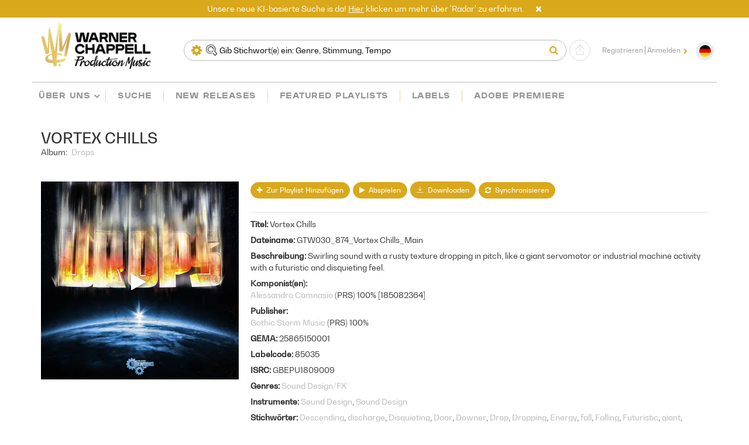

--- FILE ---
content_type: text/html; charset=UTF-8
request_url: https://de.warnerchappellpm.com/track/gothic-storm-s-toolworks-gtw030-874/NDc3OTI4NDktZjY3NmRk
body_size: 61524
content:
<!DOCTYPE html>
<html lang="de" id="auto_page_id_trackPage">
<head><title>Vortex Chills
     - Warner Chappell Production Music GmbH</title><meta name="description" content="                    Vortex Chills
    
    "><link rel="canonical" href="https://de.warnerchappellpm.com/track/gothic-storm-s-toolworks-gtw030-874/NDc3OTI4NDktZjY3NmRk" /><meta property="og:title" content="Vortex Chills - Warner Chappell Production Music GmbH" /><meta property="og:description" content="Vortex Chills" /><meta property="og:url" content="https://de.warnerchappellpm.com/track/gothic-storm-s-toolworks-gtw030-874/NDc3OTI4NDktZjY3NmRk" /><meta property="og:type" content="website" /><meta property="og:image" content="https://res-4.cloudinary.com/synchtank-com/image/upload/s--DUyZZdUa--/c_fill,f_auto,g_auto,h_500,w_500/q_auto:eco/object-183956909.jpg" /><meta http-equiv="X-UA-Compatible" content="IE=edge"><meta charset="UTF-8"><meta name="viewport" content="width=device-width, initial-scale=1, maximum-scale=1"><meta name="author" content="Synchtank Limited"><meta name="robots" content="all"><meta name="google" content="notranslate" /><meta http-equiv="Content-Language" content="de_DE"><meta name="robots" content="noai, noimageai"><script  class="optanon-category-C0003"  src="//use.fontawesome.com/78fc434ac7.js" defer></script><link rel="shortcut icon" href="https://dtu6o5cr92yfp.cloudfront.net/gVv4/images/favicon.ico?v=1595583768" type="image/x-icon"><link rel="alternate" type="application/rss+xml" title="Warner Chappell Production Music GmbH RSS" href="http://de.warnerchappellpm.com/rss/"><link rel="stylesheet" type="text/css" href="//dtu6o5cr92yfp.cloudfront.net/gVv4/fonts/open-sans.css"><link rel="stylesheet" type="text/css" href="https://d2n4yiee7lv24r.cloudfront.net/css/gVv4/1768903751.css"></head>
<body id="siteBody" class="site-body frontEnd noRightColumn bootstrap first-load">
<div class="page-loading-overlay loading"></div>

    
<div class="site-body-container">
    <nav class="navbar navbar-top header" role="navigation" id="top_navigation">
    <div class="navbar-header">
        <button id="main-nav-toggle" type="button" class="navbar-toggle collapsed pull-left main-navbar-toggle" data-toggle="collapse" data-target="#site_nav">
    <span class="icon-bar"></span>
    <span class="icon-bar"></span>
    <span class="icon-bar"></span>
</button>

<div class="navbar-brand visible-xs hidden-sm">
    <a href="/" target="" class="">                                    <img src="https://dtu6o5cr92yfp.cloudfront.net/gVv4/images/header-logo.png?v=1631263493" alt="Warner Chappell Production Music GmbH" title="Warner Chappell Production Music GmbH"/>
        </a>
</div>

    <div class="dropdown" id="flagDropdown_mobile">
    <div class="selected">
                                                        <img id="selectedFlag_mobile" src="https://dtu6o5cr92yfp.cloudfront.net/gVv4/images/de-flag.png?v=1604404227" alt="Flag">
                        </div>
    <div class="flagDropdownOptions_mobile">
                    <div class="flagDropdownOption" data-locale="en_US" data-lang="English" data-flag="https://dtu6o5cr92yfp.cloudfront.net/gVv4/images/en-flag.png?v=1741682387" >
                <img src="https://dtu6o5cr92yfp.cloudfront.net/gVv4/images/en-flag.png?v=1741682387" alt="EN Flag">English
            </div>
                    <div class="flagDropdownOption" data-locale="de_DE" data-lang="German" data-flag="https://dtu6o5cr92yfp.cloudfront.net/gVv4/images/de-flag.png?v=1604404227" >
                <img src="https://dtu6o5cr92yfp.cloudfront.net/gVv4/images/de-flag.png?v=1604404227" alt="DE Flag">German
            </div>
            </div>
</div>
<button type="button" class="navbar-toggle collapsed user-navbar-toggle" data-toggle="collapse" data-target="#user-nav-wrapper">
    <span class="fa fa-user fa-2x"></span>
</button>    </div>

    <div class="main-nav-wrapper" id="all_nav">
        <div class="navbar-row navbar-main">
            <div class="container">
                <div class="row">
                    <div class="navbar-wrapper">
                        <div class="navbar-brand hidden-xs visible-sm visible-md visible-lg">
                            <a href="/" target="" class="">                                    <img src="https://dtu6o5cr92yfp.cloudfront.net/gVv4/images/header-logo.png?v=1631263493" alt="Warner Chappell Production Music GmbH" title="Warner Chappell Production Music GmbH"/>
        </a>
                        </div>
                        <div class="navbar-row navbar-search">
                                            
                                            
                
                <div id="stQuickSearchContainer" class="st-quick-search-container search-options-enabled">
        <div id="stQuickSearchWrapper" class="st-quick-search-wrapper">
            <div id="stQuickSearch" class="st-quick-search">
                <div class="typeahead__container">
                    <div class="typeahead__active-filters"></div>
                    <div class="typeahead__field">
                        <input
                                type="text"
                                class="tt-input frontend-autocomplete-input"
                                name="frontendAutocomplete"
                                placeholder="genre, mood, tempo, keyword (englische Suchbegriffe verwenden)"
                                id="frontendAutocomplete"
                                value=""/>

                                                                            <a title="Clear" class="tt-clear" id="pageAutocompleteClear" style="display:none;">
                                <i class="fa fa-times">
                                    
                                </i>
                            </a>
                                            </div>
                                                                    <div class="dropdown typeahead__search-in-fields" id="frontendAutocompleteSearchId">
                            <a
                                    class="typeahead__search-in-fields-btn dropdown-toggle" type="button"
                                    data-toggle="dropdown" aria-haspopup="true" aria-expanded="false"
                            >
                                <i class="fa fa-cog" aria-hidden="true"></i>
                            </a>
                            <div class="dropdown-menu">
                                <a role="button" class="dropdown-close" aria-label="Close"></a>
                                <div class="dropdown-menu-title">
                                    Suchfelder
                                </div>
                                <div class="dropdown-menu-content">
                                                                        <div class="checkbox checkbox--select-all">
                                        <label for="frontendAutocompleteSearchIdSelectAll">
                                            <input
                                                    id="frontendAutocompleteSearchIdSelectAll"
                                                    type="checkbox"
                                                    class="checkbox-input typeahead__search-in-fields-select-all"
                                            >
                                            <span class="checkbox-label">Alle auswählen</span>
                                        </label>
                                    </div>
                                                                                                                                                                                                                                                                                                                                                                                                                                                                            <div class="checkbox">
                                            <label for="frontendAutocompleteSearchIdTitle">
                                                <input
                                                        id="frontendAutocompleteSearchIdTitle"
                                                        type="checkbox"
                                                        class="checkbox-input typeahead__search-in-fields-checkbox"
                                                        name="frontendAutocompleteSearchId[]"
                                                        checked="checked"                                                        value="title"
                                                        data-initial="true"
                                                >
                                                <span class="checkbox-label">Track Title</span>
                                            </label>
                                        </div>
                                                                                                                                                                                                                                                                                                                                                                                                                                        <div class="checkbox">
                                            <label for="frontendAutocompleteSearchIdAlbum_titles">
                                                <input
                                                        id="frontendAutocompleteSearchIdAlbum_titles"
                                                        type="checkbox"
                                                        class="checkbox-input typeahead__search-in-fields-checkbox"
                                                        name="frontendAutocompleteSearchId[]"
                                                        checked="checked"                                                        value="album_titles"
                                                        data-initial="true"
                                                >
                                                <span class="checkbox-label">Album Title</span>
                                            </label>
                                        </div>
                                                                                                                                                                                                                                                                                                                                                                                                                                        <div class="checkbox">
                                            <label for="frontendAutocompleteSearchIdWriters">
                                                <input
                                                        id="frontendAutocompleteSearchIdWriters"
                                                        type="checkbox"
                                                        class="checkbox-input typeahead__search-in-fields-checkbox"
                                                        name="frontendAutocompleteSearchId[]"
                                                        checked="checked"                                                        value="writers"
                                                        data-initial="true"
                                                >
                                                <span class="checkbox-label">Composers</span>
                                            </label>
                                        </div>
                                                                                                                                                                                                                                                                                                                                                                                                                                        <div class="checkbox">
                                            <label for="frontendAutocompleteSearchIdKeywords">
                                                <input
                                                        id="frontendAutocompleteSearchIdKeywords"
                                                        type="checkbox"
                                                        class="checkbox-input typeahead__search-in-fields-checkbox"
                                                        name="frontendAutocompleteSearchId[]"
                                                        checked="checked"                                                        value="keywords"
                                                        data-initial="true"
                                                >
                                                <span class="checkbox-label">Keywords</span>
                                            </label>
                                        </div>
                                                                                                                                                                                                                                                                                                                                                                                                                                                                                                                                                                                                                                                                                                                                                                                                                                                                                                                                                                                                                                                                                                                                                                                                                                                                                                                                                                                                                                                                    <div class="checkbox">
                                            <label for="frontendAutocompleteSearchIdCatalogs">
                                                <input
                                                        id="frontendAutocompleteSearchIdCatalogs"
                                                        type="checkbox"
                                                        class="checkbox-input typeahead__search-in-fields-checkbox"
                                                        name="frontendAutocompleteSearchId[]"
                                                        checked="checked"                                                        value="catalogs"
                                                        data-initial="true"
                                                >
                                                <span class="checkbox-label">Label</span>
                                            </label>
                                        </div>
                                                                                                                                                                                                                                                                                                                                                            <div class="checkbox">
                                            <label for="frontendAutocompleteSearchIdLyrics">
                                                <input
                                                        id="frontendAutocompleteSearchIdLyrics"
                                                        type="checkbox"
                                                        class="checkbox-input typeahead__search-in-fields-checkbox"
                                                        name="frontendAutocompleteSearchId[]"
                                                                                                                value="lyrics"
                                                        data-initial="false"
                                                >
                                                <span class="checkbox-label">Lyrics</span>
                                            </label>
                                        </div>
                                                                                                                                                                                                                                                                                                                                                                                                                                                                                                        </div>
                                <div class="dropdown-menu-footer">
                                    <a class="typeahead__search-in-fields-clear-all" role="button">
                                        <i class="fa fa-trash"></i>
                                        Alle löschen</a>
                                </div>
                                <div class="dropdown-menu-search-tips">
                                    <a class="modal-btn search-tips-button" role="button">
                                        Search tips</a>
                                </div>
                            </div>
                        </div>
                    
                                                                    <div class="dropdown typeahead__quick-search-options" id="frontendAutocompleteSearchOptionsId">
                            <a
                                    class="typeahead__quick-search-options-btn dropdown-toggle" type="button"
                                    data-toggle="dropdown" aria-haspopup="true" aria-expanded="false"
                            >
                                <i class="fa fa-search-plus" aria-hidden="true"></i>
                            </a>
                            <div class="dropdown-menu">
                                <a role="button" class="dropdown-close" aria-label="Close"></a>
                                <div class="dropdown-menu-title">
                                    Search Options
                                </div>
                                <div class="dropdown-menu-content">
                                                                                                                    <div class="checkbox">
                                            <label for="frontendAutocompleteSearchOptionsIdKeyword">
                                                <i class="fa fa-search-plus" ></i>
                                                <input
                                                        id="frontendAutocompleteSearchOptionsIdKeyword"
                                                        type="radio"
                                                        class="checkbox-input typeahead__quick-search-options-radio"
                                                        name="frontendAutocompleteSearchOptionsId[]"
                                                        value="keyword"
                                                >
                                                <span class="checkbox-label">Suche nach Genre, Stimmung, Tempo oder Stichworten…</span>
                                                <span class="checkbox-description">EDM, uptempo, happy, 2020s</span>
                                            </label>
                                        </div>
                                                                                                                    <div class="checkbox">
                                            <label for="frontendAutocompleteSearchOptionsIdPrompt">
                                                <i class="fa fa-quote-right" ></i>
                                                <input
                                                        id="frontendAutocompleteSearchOptionsIdPrompt"
                                                        type="radio"
                                                        class="checkbox-input typeahead__quick-search-options-radio"
                                                        name="frontendAutocompleteSearchOptionsId[]"
                                                        value="prompt"
                                                >
                                                <span class="checkbox-label">Radar: Natural Language Search - schreibe ganze Sätze oder Phrasen</span>
                                                <span class="checkbox-description">Romantische Musik für ein Liebespaar bei Sonnenuntergang</span>
                                            </label>
                                        </div>
                                                                                                                    <div class="checkbox">
                                            <label for="frontendAutocompleteSearchOptionsIdUrl">
                                                <i class="fa fa-external-link" ></i>
                                                <input
                                                        id="frontendAutocompleteSearchOptionsIdUrl"
                                                        type="radio"
                                                        class="checkbox-input typeahead__quick-search-options-radio"
                                                        name="frontendAutocompleteSearchOptionsId[]"
                                                        value="url"
                                                >
                                                <span class="checkbox-label">Füge hier einen Link ein um ähnliche Ergebnisse zu finden</span>
                                                <span class="checkbox-description">YouTube, Spotify, TikTok, Vimeo, Soundcloud</span>
                                            </label>
                                        </div>
                                                                                                                    <div class="checkbox">
                                            <label for="frontendAutocompleteSearchOptionsIdFile">
                                                <i class="fa fa-file-audio-o" ></i>
                                                <input
                                                        id="frontendAutocompleteSearchOptionsIdFile"
                                                        type="radio"
                                                        class="checkbox-input typeahead__quick-search-options-radio"
                                                        name="frontendAutocompleteSearchOptionsId[]"
                                                        value="file"
                                                >
                                                <span class="checkbox-label">Lade eine MP3 oder WAV Datei hoch um ähnliche Ergebnisse zu finden</span>
                                                <span class="checkbox-description">Datei hochladen</span>
                                            </label>
                                        </div>
                                                                    </div>
                            </div>
                        </div>
                        <div class="tt-file-input-wrapper" id="frontendAutocompleteSearchOptionsId-tt-file-input-wrapper" style="display: none">
                            <form id="header_similarity_search" name="header_similarity_search" enctype="multipart/form-data" method="post" action="/similarity/search/submit?headerSearch=header_similarity_search" >
                                <input type="file" name="header_similarity_search[audioFile]" id="tt-file-input" value="" />
                                <input type="hidden" name="header_similarity_search[_token]" id="header_similarity_search__token" value="f97b91d012f12de37.UDms4_JS9UP4_PNVL0j0oekuamVCviPy_McOabIFJkQ.N1rHzoEzniGIo7YYZ3-mkY8ZAlwP_VWVqZ5kPe09UxYVfZza3xytNoybsg">
                            </form>
                        </div>
                    
                    <div class="typeahead__button">
                        <span class="tt-loading" id="autocomplete-search-loading-icon">
                            <i class="fa fa-circle-o-notch fa-spin fa-2x fa-fw"></i>
                            <span class="sr-only">Loading...</span>
                        </span>
                        <div id="stQuickSearchSubmit">
                            <button type="submit" class="tt-submit"
        onclick="$('body').triggerHandler('frontendAutoCompleteSubmitSearch.frontendAutocomplete', ['frontendAutocomplete', false]);"
        title="Suchen">
    <i class="fa fa-search" aria-hidden="true"></i>
</button>
                        </div>
                    </div>
                </div>
            </div>
        </div>
    </div>
                                <div class="applied-filters-container">
                                <div class="header-filter-container"></div>
                                <div class="erase-filters">
                                    <a href="/search">
                                        <i class="fa fa-trash" ></i>
                                    </a>
                                </div>
                            </div>
                            <a title="Referenzdatei hochladen" class="similarity-upload-button"
   onclick="phpData.nonLoggedCanUseExternalSimilarity ? app.link('/externalsimilarity') : app.requireLogin(function () {app.link('/externalsimilarity')})" >
    <img src="https://dtu6o5cr92yfp.cloudfront.net/gVv4/images/similarity-upload-button.svg?v=1595581427" />
</a>
                        </div>
                                                                                                <div class="navbar-nav collapse navbar-collapse user-nav-wrapper" id="user-nav-wrapper">
                            <div class="navbar-second-place">
                                <button
                                        class="btn navbar-toggle" type="button" data-toggle="collapse"
                                        data-target=".second" role="button" aria-haspopup="true" aria-expanded="true"
                                >
                                    <span class="icon-bar"></span>
                                    <span class="icon-bar"></span>
                                    <span class="icon-bar"></span>
                                </button>
                                <div class="dropdown-menu second">
                                    
<ul class="sitemap-nav">

    
                
                                    
                
                    <li  class="dropdown"  >

                                    
                                            <a href="/about"
                           onclick="app.link(/about)"
                           class="tabManagerSelectable hidden-xs dropdown-toggle "
                           title="Über uns"
                                                   >Über uns                        </a>
                                        <a href="#"
                       class="tabManagerSelectable dropdown-toggle hidden-sm hidden-md hidden-lg "
                       data-toggle="dropdown"
                       role="button"
                       aria-haspopup="true"
                       aria-expanded="false"
                       title="Über uns"
                                           >Über uns                    </a>
                    <ul class="dropdown-menu">
                                                    <li>
                                <a href="/about"
                                   class="tabManagerSelectable hidden-sm hidden-md hidden-lg"
                                   title="Über uns"
                                                                   >Über uns</a>
                            </li>
                                                                                                                                                                <li>
                                <a href="/whats-new"
                                   class="tabManagerSelectable"
                                   title="News"
                                                                   >News</a>
                            </li>
                                                                                                                                                                    <li>
                                <a href="/contact"
                                   class="tabManagerSelectable"
                                   title="Kontakt"
                                                                   >Kontakt</a>
                            </li>
                                                                                                                                                                    <li>
                                <a href="/pages/lizenzieren"
                                   class="tabManagerSelectable"
                                   title="Lizenzieren"
                                                                   >Lizenzieren</a>
                            </li>
                                                                                                                                                                    <li>
                                <a href="/recent-work"
                                   class="tabManagerSelectable"
                                   title="Referenzen"
                                                                   >Referenzen</a>
                            </li>
                                                                                                                                                                    <li>
                                <a href="/cuesheet-generator"
                                   class="tabManagerSelectable"
                                   title="cuesheet-generator"
                                                                   >cuesheet-generator</a>
                            </li>
                                                                        </ul>
                            </li>
                                            
                
                    <li  >

                                    <a href="/search"
                       class="tabManagerSelectable "
                       title="Suche"
                                           >Suche</a>
                            </li>
                                            
                
                    <li  >

                                    <a href="/new-releases"
                       class="tabManagerSelectable "
                       title="New Releases"
                                           >New Releases</a>
                            </li>
                                            
                
                    <li  >

                                    <a href="/featured/playlists"
                       class="tabManagerSelectable "
                       title="Featured Playlists"
                                           >Featured Playlists</a>
                            </li>
                                            
                
                    <li  >

                                    <a href="/labels"
                       class="tabManagerSelectable "
                       title="labels"
                                           >labels</a>
                            </li>
                                            
                
                    <li  >

                                    
                                            <a href="https://wcpm.warnerchappellpm.com/adobe-premiere-de/"
                           onclick="app.link(https://wcpm.warnerchappellpm.com/adobe-premiere-de/)"
                           class="tabManagerSelectable hidden-xs dropdown-toggle "
                           title="Adobe Premiere"
                                                   >Adobe Premiere                        </a>
                                        <a href="#"
                       class="tabManagerSelectable dropdown-toggle hidden-sm hidden-md hidden-lg "
                       data-toggle="dropdown"
                       role="button"
                       aria-haspopup="true"
                       aria-expanded="false"
                       title="Adobe Premiere"
                                           >Adobe Premiere                    </a>
                    <ul class="dropdown-menu">
                                                    <li>
                                <a href="https://wcpm.warnerchappellpm.com/adobe-premiere-de/"
                                   class="tabManagerSelectable hidden-sm hidden-md hidden-lg"
                                   title="Adobe Premiere"
                                                                   >Adobe Premiere</a>
                            </li>
                                                                    </ul>
                            </li>
            </ul>
                                </div>
                            </div>
                            <div id="stUserWrapper">
    <div id="stUserNav">
        <div id="user-nav">
                                        <div class="navbar-right navbar-nav login-nav">
                    <div class="btn-group" role="group">
                                    <a class="btn btn--signup" href="/user/signup" aria-label="Signup">
    Registrieren</a>
                            
    <a class=" modal-btn  notAjax login btn btn--login"  data-href="/modal/user/login"  aria-label="Signin">Anmelden</a>
                    </div>
                </div>
                    </div>
    </div>
            <div class="dropdown" id="flagDropdown">
    <div class="selected">
                                                        <img id="selectedFlag" src="https://dtu6o5cr92yfp.cloudfront.net/gVv4/images/de-flag.png?v=1604404227" alt="Flag">
                        </div>
    <div class="flagDropdownOptions">
                    <div class="flagDropdownOption" data-locale="en_US" data-lang="English" data-flag="https://dtu6o5cr92yfp.cloudfront.net/gVv4/images/en-flag.png?v=1741682387" >
                <img src="https://dtu6o5cr92yfp.cloudfront.net/gVv4/images/en-flag.png?v=1741682387" alt="EN Flag">English
            </div>
                    <div class="flagDropdownOption" data-locale="de_DE" data-lang="German" data-flag="https://dtu6o5cr92yfp.cloudfront.net/gVv4/images/de-flag.png?v=1604404227" >
                <img src="https://dtu6o5cr92yfp.cloudfront.net/gVv4/images/de-flag.png?v=1604404227" alt="DE Flag">German
            </div>
            </div>
</div>
    </div>
                        </div>
                    </div>
                </div>

                <div class="site-nav-wrapper row">
                    <div class="nav collapse navbar-collapse site-nav" id="site_nav">
                                                    
<ul class="sitemap-nav">

    
                
                                    
                
                    <li  class="dropdown"  >

                                    
                                            <a href="/about"
                           onclick="app.link(/about)"
                           class="tabManagerSelectable hidden-xs dropdown-toggle "
                           title="Über uns"
                                                   >Über uns                        </a>
                                        <a href="#"
                       class="tabManagerSelectable dropdown-toggle hidden-sm hidden-md hidden-lg "
                       data-toggle="dropdown"
                       role="button"
                       aria-haspopup="true"
                       aria-expanded="false"
                       title="Über uns"
                                           >Über uns                    </a>
                    <ul class="dropdown-menu">
                                                    <li>
                                <a href="/about"
                                   class="tabManagerSelectable hidden-sm hidden-md hidden-lg"
                                   title="Über uns"
                                                                   >Über uns</a>
                            </li>
                                                                                                                                                                <li>
                                <a href="/whats-new"
                                   class="tabManagerSelectable"
                                   title="News"
                                                                   >News</a>
                            </li>
                                                                                                                                                                    <li>
                                <a href="/contact"
                                   class="tabManagerSelectable"
                                   title="Kontakt"
                                                                   >Kontakt</a>
                            </li>
                                                                                                                                                                    <li>
                                <a href="/pages/lizenzieren"
                                   class="tabManagerSelectable"
                                   title="Lizenzieren"
                                                                   >Lizenzieren</a>
                            </li>
                                                                                                                                                                    <li>
                                <a href="/recent-work"
                                   class="tabManagerSelectable"
                                   title="Referenzen"
                                                                   >Referenzen</a>
                            </li>
                                                                                                                                                                    <li>
                                <a href="/cuesheet-generator"
                                   class="tabManagerSelectable"
                                   title="cuesheet-generator"
                                                                   >cuesheet-generator</a>
                            </li>
                                                                        </ul>
                            </li>
                                            
                
                    <li  >

                                    <a href="/search"
                       class="tabManagerSelectable "
                       title="Suche"
                                           >Suche</a>
                            </li>
                                            
                
                    <li  >

                                    <a href="/new-releases"
                       class="tabManagerSelectable "
                       title="New Releases"
                                           >New Releases</a>
                            </li>
                                            
                
                    <li  >

                                    <a href="/featured/playlists"
                       class="tabManagerSelectable "
                       title="Featured Playlists"
                                           >Featured Playlists</a>
                            </li>
                                            
                
                    <li  >

                                    <a href="/labels"
                       class="tabManagerSelectable "
                       title="labels"
                                           >labels</a>
                            </li>
                                            
                
                    <li  >

                                    
                                            <a href="https://wcpm.warnerchappellpm.com/adobe-premiere-de/"
                           onclick="app.link(https://wcpm.warnerchappellpm.com/adobe-premiere-de/)"
                           class="tabManagerSelectable hidden-xs dropdown-toggle "
                           title="Adobe Premiere"
                                                   >Adobe Premiere                        </a>
                                        <a href="#"
                       class="tabManagerSelectable dropdown-toggle hidden-sm hidden-md hidden-lg "
                       data-toggle="dropdown"
                       role="button"
                       aria-haspopup="true"
                       aria-expanded="false"
                       title="Adobe Premiere"
                                           >Adobe Premiere                    </a>
                    <ul class="dropdown-menu">
                                                    <li>
                                <a href="https://wcpm.warnerchappellpm.com/adobe-premiere-de/"
                                   class="tabManagerSelectable hidden-sm hidden-md hidden-lg"
                                   title="Adobe Premiere"
                                                                   >Adobe Premiere</a>
                            </li>
                                                                    </ul>
                            </li>
            </ul>
                                            </div>
                </div>
            </div>
        </div>
    </div>
</nav>
    
    <div id="columnWrapper">
        <div id="mainContentWrapper">
            <div id="mainContent">
                                                                                    <div class="container trackpage__header">
            <div class="row">
                <div class="col-xs-12">
                    <div class="track-title-with-album-container">
    <h1 class="track-name">Vortex Chills</h1>
                    <span>Album: <a title="Drops" class="title_album_link" href="/album/gtw030/MTgwNjUyNy02Y2JjMTI">Drops</a></span>
    </div>

                    <h3 class="track-artist">
                        <a title="" class="" href="/search/results/eJxNjbEKwkAQRP9l6kD6lNYBQWNlLNa7NS7kLrK3iEfIv3sSCelm3huYGXdKfDm1aNDXiUnds69RYY1HlUFiceTfFB37zXSsofBfn9QOec1KceAzj-xMpph2sJUg9gcP4dHvVzNITZKhuQK3CoGsPOQXlz1_yBmW5QufKjhH"></a>                    </h3>
                </div>
            </div>

            <div class="row">
                <div class="col-xs-12 col-sm-4 col-height col-middle trackpage__image " data-hash="NDc3OTI4NDktZjY3NmRk" data-title="Vortex Chills" data-artist="">
                                            <div class=" btn--rounded inlinePlayButton inlinePlayButtonNDc3OTI4NDktZjY3NmRk"
                             onclick="app.musicPlayer.playByHash('NDc3OTI4NDktZjY3NmRk', this);">
                            <i class="fa fa-play" aria-hidden="true"></i>
                        </div>
                        <div class=" btn--rounded inlinePauseButton inlinePauseButtonNDc3OTI4NDktZjY3NmRk"
                             onclick="app.musicPlayer.pause();" style="display: none;">
                            <i class="fa fa-pause" aria-hidden="true"></i>
                        </div>
                                        


<picture data-context="track.show"><source media="(min-width: 1px)" srcset="https://res-4.cloudinary.com/synchtank-com/image/upload/s--DUyZZdUa--/c_fill,f_auto,g_auto,h_500,w_500/q_auto:eco/object-183956909.jpg 500w" sizes="500px"/><img src="https://res-4.cloudinary.com/synchtank-com/image/upload/s--DUyZZdUa--/c_fill,f_auto,g_auto,h_500,w_500/q_auto:eco/object-183956909.jpg" data-src="https://res-4.cloudinary.com/synchtank-com/image/upload/s--DUyZZdUa--/c_fill,f_auto,g_auto,h_500,w_500/q_auto:eco/object-183956909.jpg" id="track-show-page-img" class="img-responsive draggable-to-playlist" alt="Vortex Chills" data-type="tracks" data-hash="NDc3OTI4NDktZjY3NmRk" loading="lazy"/></picture>
                </div>
                <div class="col-xs-12 col-sm-8 col-height col-middle trackpage__maininfo">
                    

<div class="trackaction-buttons hidden-sm hidden-md hidden-lg action-buttons action-buttons--variation-trackPage"
     id="trackNDc3OTI4NDktZjY3NmRkmobile-action-buttons"><a
            class="btn btn--add-to-playlist"
            title="{replace_with_track_title} Zu Einer Playlist Hinzufügen"
            id="add-track-to-playlistNDc3OTI4NDktZjY3NmRk"
            onclick="app.requireLogin(function(){app.playlistQueue.addTrackByHash('NDc3OTI4NDktZjY3NmRk')});"
    ><i class="fa fa-plus" aria-hidden="true"></i><span>Zur Playlist hinzufügen</span></a><a class="btn btn--play inlinePlayButtonNDc3OTI4NDktZjY3NmRk stPlaylistPlayButton"
       data-hash="NDc3OTI4NDktZjY3NmRk"
       title="Abspielen Vortex Chills"
       onclick="app.musicPlayer.playByHash({&quot;hash&quot;:&quot;NDc3OTI4NDktZjY3NmRk&quot;}, this)"><i class="fa fa-play" aria-hidden="true"></i><span>Abspielen</span></a><a onclick="app.musicPlayer.pause()"
       class="btn btn--pause inlinePauseButtonNDc3OTI4NDktZjY3NmRk btn--pause-hidden stPlaylistPauseButton"
       title="Pause Vortex Chills"><i class="fa fa-pause" aria-hidden="true"></i><span>Pause</span></a><div class="more-actions-wrapper secondary-wrapper dropdown"><button class="btn dropdown-toggle btn--more"
                        type="button"
                        id="dropdown-track-moreNDc3OTI4NDktZjY3NmRk"
                        data-toggle="dropdown"><i class="fa fa-circle" aria-hidden="true"></i><i class="fa fa-circle" aria-hidden="true"></i><i class="fa fa-circle" aria-hidden="true"></i></button><ul class="dropdown-menu dropdown-menu-right" aria-labelledby="dropdown-track-moreNDc3OTI4NDktZjY3NmRk"><li><a class="btn btn--download modal-btn"
               title="Downloaden Vortex Chills"
               data-href="/modal/download/track/NDc3OTI4NDktZjY3NmRk/"><i class="fa fa-download" aria-hidden="true"></i><span>Downloaden</span></a></li><li><a class="btn btn--synch dynamicUserLoggedIn"
       title="Synchronisieren Vortex Chills"
       href="/synchstage/synch/audio/NDc3OTI4NDktZjY3NmRk/"
    ><i class="fa fa-refresh" aria-hidden="true"></i><span>Synchronisieren</span></a></li></ul></div></div><div class="trackaction-buttons hidden-xs hidden-md hidden-lg action-buttons action-buttons--variation-trackPage"
     id="trackNDc3OTI4NDktZjY3NmRktablet-action-buttons"><a
            class="btn btn--add-to-playlist"
            title="{replace_with_track_title} Zu Einer Playlist Hinzufügen"
            id="add-track-to-playlistNDc3OTI4NDktZjY3NmRk"
            onclick="app.requireLogin(function(){app.playlistQueue.addTrackByHash('NDc3OTI4NDktZjY3NmRk')});"
    ><i class="fa fa-plus" aria-hidden="true"></i><span>Zur Playlist hinzufügen</span></a><a class="btn btn--play inlinePlayButtonNDc3OTI4NDktZjY3NmRk stPlaylistPlayButton"
       data-hash="NDc3OTI4NDktZjY3NmRk"
       title="Abspielen Vortex Chills"
       onclick="app.musicPlayer.playByHash({&quot;hash&quot;:&quot;NDc3OTI4NDktZjY3NmRk&quot;}, this)"><i class="fa fa-play" aria-hidden="true"></i><span>Abspielen</span></a><a onclick="app.musicPlayer.pause()"
       class="btn btn--pause inlinePauseButtonNDc3OTI4NDktZjY3NmRk btn--pause-hidden stPlaylistPauseButton"
       title="Pause Vortex Chills"><i class="fa fa-pause" aria-hidden="true"></i><span>Pause</span></a><a class="btn btn--download modal-btn"
               title="Downloaden Vortex Chills"
               data-href="/modal/download/track/NDc3OTI4NDktZjY3NmRk/"><i class="fa fa-download" aria-hidden="true"></i><span>Downloaden</span></a><div class="more-actions-wrapper secondary-wrapper dropdown"><button class="btn dropdown-toggle btn--more"
                        type="button"
                        id="dropdown-track-moreNDc3OTI4NDktZjY3NmRk"
                        data-toggle="dropdown"><i class="fa fa-circle" aria-hidden="true"></i><i class="fa fa-circle" aria-hidden="true"></i><i class="fa fa-circle" aria-hidden="true"></i></button><ul class="dropdown-menu dropdown-menu-right" aria-labelledby="dropdown-track-moreNDc3OTI4NDktZjY3NmRk"><li><a class="btn btn--synch dynamicUserLoggedIn"
       title="Synchronisieren Vortex Chills"
       href="/synchstage/synch/audio/NDc3OTI4NDktZjY3NmRk/"
    ><i class="fa fa-refresh" aria-hidden="true"></i><span>Synchronisieren</span></a></li></ul></div></div><div class="trackaction-buttons hidden-xs hidden-sm  action-buttons action-buttons--variation-trackPage"
     id="trackNDc3OTI4NDktZjY3NmRkdesktop-action-buttons"><a
            class="btn btn--add-to-playlist"
            title="{replace_with_track_title} Zu Einer Playlist Hinzufügen"
            id="add-track-to-playlistNDc3OTI4NDktZjY3NmRk"
            onclick="app.requireLogin(function(){app.playlistQueue.addTrackByHash('NDc3OTI4NDktZjY3NmRk')});"
    ><i class="fa fa-plus" aria-hidden="true"></i><span>Zur Playlist hinzufügen</span></a><a class="btn btn--play inlinePlayButtonNDc3OTI4NDktZjY3NmRk stPlaylistPlayButton"
       data-hash="NDc3OTI4NDktZjY3NmRk"
       title="Abspielen Vortex Chills"
       onclick="app.musicPlayer.playByHash({&quot;hash&quot;:&quot;NDc3OTI4NDktZjY3NmRk&quot;}, this)"><i class="fa fa-play" aria-hidden="true"></i><span>Abspielen</span></a><a onclick="app.musicPlayer.pause()"
       class="btn btn--pause inlinePauseButtonNDc3OTI4NDktZjY3NmRk btn--pause-hidden stPlaylistPauseButton"
       title="Pause Vortex Chills"><i class="fa fa-pause" aria-hidden="true"></i><span>Pause</span></a><a class="btn btn--download modal-btn"
               title="Downloaden Vortex Chills"
               data-href="/modal/download/track/NDc3OTI4NDktZjY3NmRk/"><i class="fa fa-download" aria-hidden="true"></i><span>Downloaden</span></a><a class="btn btn--synch dynamicUserLoggedIn"
       title="Synchronisieren Vortex Chills"
       href="/synchstage/synch/audio/NDc3OTI4NDktZjY3NmRk/"
    ><i class="fa fa-refresh" aria-hidden="true"></i><span>Synchronisieren</span></a></div>
                    <div class="item-block item-block--type-text item-block--data-title"><span class="item-heading">Titel</span><span class="item-text">

                                                            Vortex Chills
            
                                    </span></div><div class="item-block item-block--type-text item-block--data-downloadFileName"><span class="item-heading">Dateiname</span><span class="item-text">

                                                            GTW030_874_Vortex Chills_Main
            
                                    </span></div><div class="item-block item-block--type-text item-block--data-description"><span class="item-heading">Beschreibung</span><span class="item-text">

                                                            Swirling sound with a rusty texture dropping in pitch, like a giant servomotor or industrial machine activity with a futuristic and disquieting feel.
            
                                    </span></div><div class="item-block item-block--type-custom item-block--data-rights-participants"><span class="item-heading">Komponist(en)</span><span class="item-text"><span class="item-text-value" ><a href="/search/results/eJwNy70KgzAUBtBXkW8W3LMVV6dWp9rhGr-SQH5KbkCL-O569nPg6xnWFwNt9TkpzIEo1brx_yMMuIutaLEVX1lg3ngEqkpaS256iUnUZ3zOFosop-dwn7lTSrFu7nBenRghtA">Alessandro Camnasio</a>
     (PRS) 100% [185082364]</span></span></div><div class="item-block item-block--type-custom item-block--data-rights-participants"><span class="item-heading">Publisher</span><span class="item-text"><span class="item-text-value" ><a href="/search/results/eJwNyzEOgzAMBdCroD8jZecCXdqFlKl0CMZVLAWCYkcCIe5e9vdO_ITT7DkxmeRV0Z1YglF8HxujA--BDC22OiXRyOUWHzyyRaHGWy5L86oqhO_VYgrKQ_-82-iUQ6E4Olx_CMwitQ">Gothic Storm Music</a>
     (PRS) 100%</span></span></div><div class="item-block item-block--type-text item-block--data-gema-work-id"><span class="item-heading">GEMA</span><span class="item-text">

                                                            25865150001
            
                                    </span></div><div class="item-block item-block--type-text item-block--data-record-label"><span class="item-heading">Labelcode</span><span class="item-text">

                                                            85035
            
                                    </span></div><div class="item-block item-block--type-text item-block--data-isrc"><span class="item-heading">ISRC</span><span class="item-text">

                                                            GBEPU1809009
            
                                    </span></div><div class="item-block item-block--type-metadata item-block--data-genres"><span class="item-heading">Genres</span><span class="item-text"><span class="item-text-value"><a href="/search/eJwNy00LQDAABuC_ove82t1ZTk4-SpnDzIsVI5ui5b9zfnoiJst1rLjSBLs7jzRi08Es9XMQKXhrEyAw0538tUO1X25MMno7OyXzFv0rMGjPpiz-oKSnPs2iJN4PHp4f8A">Sound Design/FX</a></span></span></div><div class="item-block item-block--type-metadata item-block--data-instruments"><span class="item-heading">Instrumente</span><span class="item-text"><span class="item-text-value"><a href="/search/eJwNy7sOQEAQBdBfkVtL9GqlyqNCsdbFJgwxIyHi3-nPeTAGLkPJhd7CJor0werMz9W9Eyl4OW-IEUTtOFeK_aRBuZ0yRBk1TILujdE7ZV3k_2gTpTv83CZ4P2FqIQ8">Sound Design</a></span><span class="item-text-value"><a href="/search/eJwNy7sOQEAQBdBfkVtL9GqlyqNCsdbFJgwxIyHi3-nPeTAGLkPJhd7CJor0werMz9W9Eyl4OW-IEUTtOFeK_aRBuZ0yRBk1TILujdE7ZV3k_2gTpTv83CZ4P2FqIQ8">Sound Design</a></span></span></div><div class="item-block item-block--type-metadata item-block--data-keywords"><span class="item-heading">Stichwörter</span><span class="item-text"><span class="item-text-value"><a href="/search/eJwNyr0OQDAYBdB3uXMTu9lo8jNhqK8XDUq0CU3j3ZnPSZgsN1NzowR7OI88YddBliaeRA4-WgIUVsb7uMzvHQp6oTPWzRhehVF7tlX55z7z1JcsfYb3A7OSHyw">Descending</a></span><span class="item-text-value"><a href="/search/eJwNyjkKgDAUBNC7TC3YewYrl0otvj-jCa4kARXJ3bV-78XkuJqaKzW6Yw8oXmwS1TbPSRTgLRqRYeFzHd783sG4oFb8TAwpwyiBbVX-t88Dxavtc6QPllEe4g">discharge</a></span><span class="item-text-value"><a href="/search/eJwNyrsOQDAYBtB3-WaJ3Ww0uUwYqv3oH3etII13Zz4noBdOpuBE7WVdHJKAWXlty2cjEvBW2iPCyOdaD_N7jVTcfgq9LAPaN0KnHKs8-3cTO6pD2ybG-wHbJB--">Disquieting</a></span><span class="item-text-value"><a href="/search/eJwNyr0KgCAUBtB3-WbB3bmxqZ8pG0xvKFmGCiXhu-d8zofdkTcjedLZhStBfDhV1nYqN0GAXqUzGA4qT4im-YIuhIi1Mmwq0Tz0rUmeSEVtJUf9AfGyHMw">Door</a></span><span class="item-text-value"><a href="/search/eJwNyrsKgCAABdB_uXPQ7tzY1GPKBtMbSpahQkn07zWf82B19Kanp84uHAniwa6ytkM5CQHeSmdU2FiuEM3vE5pwHYyY3wqLShy79o-yTlRRW1nj_QAywB2n">Downer</a></span><span class="item-text-value"><a href="/search/eJwNyrsKgCAABdB_ubPg7tzY1GOqBtMbSg9DhYro33M-58XiudmWG0324UhQL3adjeuek1DgrU2GwMrnCtEWH1DFcGL6BGad2Dd1aaNM1NG4UeL7AfHUHM0">Drop</a></span><span class="item-text-value"><a href="/search/eJwNyjsOgCAQBcC7vJqE3trSyk-lFuu6KvEDARI1xLtLPZOwGDnmRg7haOwVUCScFHlrXycoIA9xhMIu7239nL1H6a1z5loxfgoTBenqKtdBByHP26Dx_XSrHns">Dropping</a></span><span class="item-text-value"><a href="/search/eJwNyjkOgCAABMC_bG1Cb29n5VGJBeIqRjwCJEqIf5d6JmHZaOeWljps1-lRJhwqaNPFmyjBV-mAAjvjc7k5-4DqpFsjxq_ApDz7ps5RCk_ltJEC3w8yCR2i">Energy</a></span><span class="item-text-value"><a href="/search/eJwNyksOQDAUBdC93HET867ByGeEwfN6RaNUtAki9s74nAeTZ3A1AzX7uCXYB6tknZt7Jyx4iWYYLLzPeLjfO0wSAobXYJTEtir_1heJcujcF3g_8y0c1w">fall</a></span><span class="item-text-value"><a href="/search/eJwNyjsOgCAQBcC7vJqEngNYWfmpxGKFVYmIRkiUGO8u9cyL2bG3LXs2yR0hQr3YKZm1yydDgR8yCQIb5_u4bPEBFXnvwoLxE5goct_UZWoZmS6zaonvB1AGHfU">Falling</a></span><span class="item-text-value"><a href="/search/eJwNyjsOgCAQBcC7vNrEngNYWfmpxAKXNRK_gSVKDHfXeubF7HizLW9M4s4jQL3YjdDSpYuhwI8hQYGV0316-_uAKkr0LogjjLnAZAL3Tf1nXQY2nhZdIn-7yh9q">Futuristic</a></span><span class="item-text-value"><a href="/search/eJwNyjsOgCAQBcC7vJqE3jNY-anEYl1XJeInsIkS4921nnkweQljLUFY_bEnFA82Ul6afAoKyE2sMFglX0ccf-8we9oV_WswUJK2Kv_nbBKKvDiL9wMUSh1L">giant</a></span><span class="item-text-value"><a href="/search/eJwNyr0KgCAUBtB3-eag3TcImvqZsuGmN5JMQ40S6d1rPqdgNWx1z5ZVMt5FiIKDktqGfDIE-CGVUGHnfPugf5_QOH3FFAxZzG-FhSKPXftnWUemoDZZ4_0AuTkfVw">Industrial</a></span><span class="item-text-value"><a href="/search/eJwNyksOQDAUBdC93LHE3BqY-IwweF6vtFGfaBOksXfG5yTMjt409NTo9i2gSFglqm2fgyjAWzQiw8Ln2k_ze49K1LqNGN8MkwR2dfnPIQ-UU-2Q4_0ATyAd7Q">Machine</a></span><span class="item-text-value"><a href="/search/eJwNyjsOgCAQBcC7vNrEnjNYGD-VWKywBiKKgU3UGO6u9cyL1XOwPQc24uORoV7sJMYNz8lQ4JuMoMLGzxWT_X1CG5NQwFwqLJR57Jo_6jozJeN0jfIBM0kdqg">Portal</a></span><span class="item-text-value"><a href="/search/eJwNyjkOgCAABMC_bK2h9w0WxqMSC4Q1Gg8MkKAh_F3rmYRl42E6HtRhs5dHlXCqoNf-vYkKfJQOKLDzjdaZ30c0NtKVxsYLUy4wK8-hrf8shadyepUC-QOzkB8q">Power-down</a></span><span class="item-text-value"><a href="/search/eJwNyjkOgCAABMC_bK2h5w1WHpVaICzBiGKARInx71rPPLArvenoqfMajgT5YFdZu76chARvpTMqbCxXiOb3EWe4GOtgLea3wqISh7b57yQSVdRuEng_lDYezQ">power-off</a></span><span class="item-text-value"><a href="/search/eJwNyjkOgCAUBcC7vJqEnjNYuVRiwfINRBQDJEoId9d6pmH3FOxEgUzx8coQDacqxs31JgjQq0wBw0H1icn-viJFHQu2zqBVpmUc_id5JpWMkxz9AxafHV4">robot</a></span><span class="item-text-value"><a href="/search/eJwNyjEOgCAQBMC_bE1CzxusUCuxwPOMRhQDGCXEv0s9U7Bs7OaWHVPa_BmhCg6baO3yxVDg11KCwM758WGuPkDfMWWMn8BkI_e6qc_IyDbQaiS-HxZ0HV8">Rusty</a></span><span class="item-text-value"><a href="/search/eJwNyjsOgCAQBcC7vFpj7xms_FRisa5r3PjBAIkawt2lnolYVY6lk0M4qL086oiTAm_9dwtqyEscUGCX77FuyT7Cs5arYkoFZvIytE2OpvJCjjdTIf0tIB1z">sci-fi</a></span><span class="item-text-value"><a href="/search/eJwNyjkOgCAUBcC7vNqE3jNYuVRqgfAMxuUbIC4h3F3rmYR54WYbbjRxkSOgTNh1NK59T6IEH20iCqx8b_H29x6B_pJdoniMucCkA7u6-vOgArU3blDIH8HaH5g">servomotor</a></span><span class="item-text-value"><a href="/search/eJwNyjsOgCAQBcC7vFpj7xms_FRiscIajB8MrEFivLvUMy-WlXfT8c5aVncG1C8OEm37dDFq8ENaUGDjFJ032UcEe0tpXDwxfQVmCjy0Tb6qCkxeW1Xh-wGWLh7h">shut-down</a></span><span class="item-text-value"><a href="/search/eJwNyjEKgCAYBtC7fLPQ7hmasqZsMP1D0TJUKBHvXvN7DYejYAQF0sXFK4M3nKpoO9ebwEGv0gUMnuoTk_l9hfDOYOsMu8q0TOPf5JBJJW3lgP4B8NUcww">Skid</a></span><span class="item-text-value"><a href="/search/eJwNyksOQDAUBdC93LHE3BqMfEZq8DxXiNJGmyDSvev4nA_LRju3tNS4uTOg-nBI1LV7PVGBj2hEgZ3v7a45-4DWixJjKjBJYN_U-ZkyUC5dTYn0Aw_AHSQ">Space</a></span><span class="item-text-value"><a href="/search/eJwNyjsOgCAQBcC7vJrE3jNY-anEYoU1EFEIS6LEeHetZx5snoMdOLApPp6C9sFBxbixJkYLvskUKOxcr5jt7zOkUBbnE5ZXYSXhqe_-qhthysbpBu8Hengepg">starship</a></span><span class="item-text-value"><a href="/search/eJwNykEOQDAQBdC7_LXEvmewUlZqUWPoRKm0TWjE3Vm_92AR9rNmz5QlHAnqwW4zua6cDAW-LWVU2LhcIc6_D9CXRC_HivGtMNnEfdv81dSJbSRnarwfdmAehw">Swirling</a></span><span class="item-text-value"><a href="/search/eJwNyjsOgCAQBcCrmFeT2HMGKz-VWqywRCKKcUnQGO8u9cwL5znYjgOb5OMh0C92Smbtn5OhwTeZBIWNnxwvW3yEZF9CFZ3D_CksJDy0TclTLUyXWaca3w-0Ox8l">switch off</a></span><span class="item-text-value"><a href="/search/eJwNyjkOgCAUBcC7vJrEnjNYuTVqgZ9nIOISIVFivLvWMw9mz2BrBkry-xahH6wmiWvyQWjwNpKgsDBf-2l_79HReQnE-CpMJrKtyn8ORaQ5xQ0F3g9Qpx34">Vehicle</a></span></span></div><div class="item-block item-block--type-metadata item-block--data-moods"><span class="item-heading">Stimmungen</span><span class="item-text"><span class="item-text-value"><a href="/search/eJwNyq0OgCAUBtB3-TIbnWw0-ZPUcIXrYKI4IOgY7y75nILDsTcje9bZhTtBFVyUtZ2-h6HAL-kMgSsE03BBR_HEVgV2SjwPfTurTExR21Wi_oyBG2Q">Dark</a></span><span class="item-text-value"><a href="/search/eJwNyjsOgCAQBcC7vJrEntrSyk8lFuuyBhIQIxQaw92lnvlweAl2kiBcfDoz9IdIhd38XgINeYgLFGJKtuGK_qbmnrFVhZ2yLOPQnumy0M3OdKg_CH0dBw">Dramatic</a></span><span class="item-text-value"><a href="/search/eJwNyq0OgCAUBtB3-TIbnW4z-ZPEgHAVNhAnBBnj3SWfU3E68mYmTzq7eCeIiqCytkt5CAL0KZ3BEGI0HTcM5irYG8OhEq3T2I_kidSrreRoP41DG2s">Edgy</a></span><span class="item-text-value"><a href="/search/eJwNyq0OgCAUBtB3-TIbnW4z-ZPEgJfrYANhQtA53l3yOR9Oz8HOHJiqT1eB-hBNJbe8maHAj6EKgZiS7bhhyJ6wN4HDFF6nsR8tC5ubnJZoP4x9G2M">Epic</a></span><span class="item-text-value"><a href="/search/eJwNyjsKgDAQBcC7vDpgnzNo46dSi3WzkoAayUYwiHfXeubBGmRznWzCOcRDYR_slNn35RRYyE2cYbDH6H4c0RTNkkK8FPNrsJDK0Nb_nCoVSuynCu8HUrceJg">Mysterious</a></span><span class="item-text-value"><a href="/search/eJwNyjEOgCAQBMC_bG1izxusRCu1OM8zkIAYoJAQ_i71TMVtxV1anHC24UlQFZ4ym6W8AgX5iDMG-BCujhs0Uyw42oCTkqzz1NM-JqHIZh_Rfq2LG-Q">Scary</a></span></span></div><div class="item-block item-block--type-custom item-block--data-release-date"><span class="item-heading">Veröffentlicht</span><span class="item-text"><a href="/search/results/eJwNi0kKgCAUhu_yr42sjeAZWjWsMuJlLwqaUBdFePfcfsOHZeN9bnhnG7br9NAfDgp2bd-bocEP2QABlwryPM4UEu5RykJlUmVFiSEKTMl1dZUGk3smZ1eTI_71tR6M">
            July 12, 2017
        </a></span></div><div class="item-block item-block--type-custom item-block--data-tempo"><span class="item-heading">Tempo</span><span class="item-text"><a href="/search/results/eJwNyjsOQEAUBdCtyK0l088CVDQ-FYpnXDGJQcyTELF3Tn0eTJ7LWHGhU7-tEfZBEHVzfe-EBS9xihTKsG-wLQqO_gxJJlHRvykGiWzK_K-diZTDzZ3B-wFgHh30">
        Medium Fast
    </a></span></div><div class="item-block item-block--type-custom item-block--data-bpm"><span class="item-heading">BPM</span><span class="item-text"><a href="/search/results/eJyrVkrLTM1JCU7NSU0uyczPK1ayqlbKTSxJzgipLEhVslJKrUhMLlGq1VFKSixODQ3yAQrF6BenJhYlZ8ToK-koFSXmpaeiak8qyAWqMjS0sAZipdpaAOA1IVI">
        118
    </a></span></div><div class="item-block item-block--type-metadata item-block--data-catalogs"><span class="item-heading">Label</span><span class="item-text"><span class="item-text-value"><a href="/search/eJwNyzEOgkAQBdCrkN_YkNBzARsqwUoshmFgNy6O2ZkEDeHubv3yDixR0txLEvaob0N7YCPnMPw-ghbyJXbUYHJKuhZ_4KoeIle9a94uVg2qadf8MjzPGhOZ3G9dqWNjQpnD2OD8A5UHJC8">Gothic Storm&#39;s Toolworks</a></span></span></div>
                    
<div class="container trackpage__info--accordions">
    <div class="row">
        <div class="col-md-12">
            <div class="panel-group" id="trackDetailsNDc3OTI4NDktZjY3NmRk"
                 role="tablist" aria-multiselectable="true">

                                                            
                                                                                

                                                                                
                                                </div>
        </div>
    </div>
</div>
                </div>
            </div>
        </div>

        
    

    






<div class="container row-listing">
        
                                    <div class="row row-listing-child-track">
                    <div class="col-xs-12">
                                
<div class=" child-tracks " id="childTracks">
            

<div class="header-component header-component--basic header-component--h2">
    <div class="header-component__title">
                                        <div class="header-wrapper-toggle-controls">
    <h2 >Alternative Versionen</h2>
    
<div class="header-filter-boxes">
                    <div class="checkbox header-filter-box header-filter-box--description">
                        <label for="headerFilterBoxDescription" title="Beschreibung anzeigen/ausblenden">
                <input
                        id="headerFilterBoxDescription"
                        type="checkbox"
                        checked="checked"
                        data-type="description"
                        class="header-filter-box-input"
                        value="description"
                >
                <span class="checkbox-label">
                    <i class="fa fa--description" aria-hidden="true"></i>
                </span>
            </label>
        </div>
                    <div class="checkbox header-filter-box header-filter-box--combo">
                        <label for="headerFilterBoxCombo" title="Kurvenverlauf anzeigen/ausblenden">
                <input
                        id="headerFilterBoxCombo"
                        type="checkbox"
                        checked="checked"
                        data-type="combo"
                        class="header-filter-box-input"
                        value="combo"
                >
                <span class="checkbox-label">
                    <i class="fa fa--combo" aria-hidden="true"></i>
                </span>
            </label>
        </div>
                    <div class="checkbox header-filter-box header-filter-box--keywords">
                        <label for="headerFilterBoxKeywords" title="Tags anzeigen/ausblenden">
                <input
                        id="headerFilterBoxKeywords"
                        type="checkbox"
                        checked="checked"
                        data-type="keywords"
                        class="header-filter-box-input"
                        value="keywords"
                >
                <span class="checkbox-label">
                    <i class="fa fa--keywords" aria-hidden="true"></i>
                </span>
            </label>
        </div>
    </div>

</div>
                </div>
                
        
        <div class="header-component__buttons">
            <div class="buttons-component">
                                                                        
                </div>        </div>
    </div>
    
    
    
    
    
    

    
                        
                    
                    
            <div id="st-list-track-track_page" class="st-list st-list--variation-track-page st-list--display-list st-list--type-track st-list--style-  st-list--switchable st-list--selectable " data-variant="track_page">
    

            
            <div class="st-list-container ">
                                
                                                
     
                                                                

    



    
    
            <div id="currentTrackInMusicPlayerHighlightNDc3OTI5OTktZjFkYWZh" class="      st-item col-xs-6 col-sm-3 st-item--display-list st-item--type-track draggable-to-playlist " data-type="track" data-hash="NDc3OTI5OTktZjFkYWZh" draggable="true">
    

                <div class="st-item-grid st-item-grid--shape-square st-item-grid--style-desc-bottom">
            <div class="st-item-grid-figure">
                            <div class="figure">
                                <a class="figure-link" href="/track/gothic-storm-s-toolworks-gtw030-875/NDc3OTI5OTktZjFkYWZh">
                        
<picture data-context="track.grid"><source media="(min-width: 1px)" srcset="https://res-4.cloudinary.com/synchtank-com/image/upload/s---9MZp7oR--/c_fill,f_auto,g_auto,h_300,w_300/q_auto:eco/object-183956909.jpg 300w" sizes="300px"/><img src="https://res-4.cloudinary.com/synchtank-com/image/upload/s---9MZp7oR--/c_fill,f_auto,g_auto,h_300,w_300/q_auto:eco/object-183956909.jpg" data-src="https://res-4.cloudinary.com/synchtank-com/image/upload/s---9MZp7oR--/c_fill,f_auto,g_auto,h_300,w_300/q_auto:eco/object-183956909.jpg" class="figure-img" alt="Vortex Chills" loading="lazy"/></picture>
                    <span class="figure-backdrop"></span>
                </a>
            </div>
                    </div>
            <div class="st-item-grid-cells">
                                                <div class="cell cell--data-title  ">
        <div class="cell-container">

                                                                    <h4 class="cell-title">
                            <a class="cell-link" title="Vortex Chills (Intense 4sec)" href="/track/gothic-storm-s-toolworks-gtw030-875/NDc3OTI5OTktZjFkYWZh">Vortex Chills (Intense 4sec)</a>
                        </h4>
                                                                                </div>
    </div>

                                <div class="cell cell--data-catalogs  ">
        <div class="cell-container">

                                            
                                                    <span class="cell-text"  data-title="Katalog" title="Gothic Storm&amp;#39;s Toolworks" >
                                                                                                            <a class="cell-link" href="/search/results/eJxNjTELwkAMhf9KyeJS6O7o4lIQbJ2sQ7yL7eHdRXJBLaX_3ZOKdPve9x7JBFdMdDrWsIWuSoRihq6CEhY8iOtdzB3aJ0ZD9t-0JCH7b2bR3biwYOypIU9GHce0krULTn_i5sjb9WoCg4qe-8xn2LMOzhSNsoRNKlpm_2K5J7iUEFDz7_FB-RK90SjM8wfwHEIf" >Gothic Storm&#39;s Toolworks</a>                                                            </span>
                                                                                </div>
    </div>

                                <div class="cell cell--data-actions  ">
        <div class="cell-container">

                                                            

<div class="trackaction-buttons hidden-md hidden-lg hidden-sm action-buttons action-buttons--variation-track"
     id="trackNDc3OTI5OTktZjFkYWZhmobile-action-buttons"><span class="bpm-text">139 BPM</span><span class="duration-text">00:05</span><a
            class="btn btn--add-to-playlist"
            title="{replace_with_track_title} Zu Einer Playlist Hinzufügen"
            id="add-track-to-playlistNDc3OTI5OTktZjFkYWZh"
            onclick="app.requireLogin(function(){app.playlistQueue.addTrackByHash('NDc3OTI5OTktZjFkYWZh')});"
    ><i class="fa fa-plus" aria-hidden="true"></i></a><a class="btn btn--download modal-btn"
               title="Downloaden Vortex Chills"
               data-href="/modal/download/track/NDc3OTI5OTktZjFkYWZh/"><i class="fa fa-download" aria-hidden="true"></i></a><div class="more-actions-wrapper info-wrapper dropdown"><a class="btn btn--info dropdown-toggle" data-hash="NDc3OTI5OTktZjFkYWZh"
       title="Informationen Vortex Chills"
       onclick="app.dropdown.loadAndShowDialog(this, '/track/metadata/info/NDc3OTI5OTktZjFkYWZh');"
       role="button" id="info-dropdown-NDc3OTI5OTktZjFkYWZh" data-toggle="dropdown"><i class="fa fa-info-circle" aria-hidden="true"></i></a><div class="show-metadata-info dropdown-menu dropdown-menu--content dropdown-menu-right"
         aria-labelledby="info-dropdown-NDc3OTI5OTktZjFkYWZh"
         data-hash="NDc3OTI5OTktZjFkYWZh"
    ><div class="loading"></div></div></div><a class="btn btn--myfavourite track-add-to-favourite " data-type="my_favourite_button" data-hash="NDc3OTI5OTktZjFkYWZh"
   onclick="app.trigger('toggleFavourites', [{type:'tracks', hash:'NDc3OTI5OTktZjFkYWZh'}]);"
   title="Zu Favoriten hinzufügen"></a><div class="more-actions-wrapper secondary-wrapper dropdown"><button class="btn dropdown-toggle btn--more"
                        type="button"
                        id="dropdown-track-moreNDc3OTI5OTktZjFkYWZh"
                        data-toggle="dropdown"><i class="fa fa-circle" aria-hidden="true"></i><i class="fa fa-circle" aria-hidden="true"></i><i class="fa fa-circle" aria-hidden="true"></i></button><ul class="dropdown-menu dropdown-menu-right" aria-labelledby="dropdown-track-moreNDc3OTI5OTktZjFkYWZh"><li><a class="btn btn--similar-tracks" title="Ähnliche Tracks"  id="similar-trackNDc3OTI5OTktZjFkYWZh" href="/similar/tracks/NDc3OTI5OTktZjFkYWZh"><i class="fa fa-podcast" aria-hidden="true"></i><span>Ähnliche Tracks</span></a></li><li><a class="btn btn--synch dynamicUserLoggedIn"
       title="Synchronisieren Vortex Chills"
       href="/synchstage/synch/audio/NDc3OTI5OTktZjFkYWZh/"
    ><i class="fa fa-refresh" aria-hidden="true"></i><span>Synchronisieren</span></a></li></ul></div></div><div class="trackaction-buttons hidden-xs action-buttons action-buttons--variation-track"
     id="trackNDc3OTI5OTktZjFkYWZhdesktop-action-buttons"><a class="btn btn--play inlinePlayButtonNDc3OTI5OTktZjFkYWZh stPlaylistPlayButton"
       data-hash="NDc3OTI5OTktZjFkYWZh"
       title="Abspielen Vortex Chills"
       onclick="app.musicPlayer.playByHash({&quot;hash&quot;:&quot;NDc3OTI5OTktZjFkYWZh&quot;}, this)"><i class="fa fa-play" aria-hidden="true"></i></a><a onclick="app.musicPlayer.pause()"
       class="btn btn--pause inlinePauseButtonNDc3OTI5OTktZjFkYWZh btn--pause-hidden stPlaylistPauseButton"
       title="Pause Vortex Chills"><i class="fa fa-pause" aria-hidden="true"></i></a><a
            class="btn btn--add-to-playlist"
            title="{replace_with_track_title} Zu Einer Playlist Hinzufügen"
            id="add-track-to-playlistNDc3OTI5OTktZjFkYWZh"
            onclick="app.requireLogin(function(){app.playlistQueue.addTrackByHash('NDc3OTI5OTktZjFkYWZh')});"
    ><i class="fa fa-plus" aria-hidden="true"></i></a><a class="btn btn--download modal-btn"
               title="Downloaden Vortex Chills"
               data-href="/modal/download/track/NDc3OTI5OTktZjFkYWZh/"><i class="fa fa-download" aria-hidden="true"></i></a><a class="btn btn--similar-tracks" title="Ähnliche Tracks"  id="similar-trackNDc3OTI5OTktZjFkYWZh" href="/similar/tracks/NDc3OTI5OTktZjFkYWZh"><i class="fa fa-podcast" aria-hidden="true"></i></a><a class="btn btn--myfavourite track-add-to-favourite " data-type="my_favourite_button" data-hash="NDc3OTI5OTktZjFkYWZh"
   onclick="app.trigger('toggleFavourites', [{type:'tracks', hash:'NDc3OTI5OTktZjFkYWZh'}]);"
   title="Zu Favoriten hinzufügen"></a><a class="btn btn--synch dynamicUserLoggedIn"
       title="Synchronisieren Vortex Chills"
       href="/synchstage/synch/audio/NDc3OTI5OTktZjFkYWZh/"
    ><i class="fa fa-refresh" aria-hidden="true"></i></a><div class="more-actions-wrapper info-wrapper dropdown"><a class="btn btn--info dropdown-toggle" data-hash="NDc3OTI5OTktZjFkYWZh"
       title="Informationen Vortex Chills"
       onclick="app.dropdown.loadAndShowDialog(this, '/track/metadata/info/NDc3OTI5OTktZjFkYWZh');"
       role="button" id="info-dropdown-NDc3OTI5OTktZjFkYWZh" data-toggle="dropdown"><i class="fa fa-info-circle" aria-hidden="true"></i></a><div class="show-metadata-info dropdown-menu dropdown-menu--content dropdown-menu-right"
         aria-labelledby="info-dropdown-NDc3OTI5OTktZjFkYWZh"
         data-hash="NDc3OTI5OTktZjFkYWZh"
    ><div class="loading"></div></div></div><span class="bpm-text">139 BPM</span><span class="duration-text">00:05</span></div>            
                                                        </div>
    </div>

            
                                </div>
        </div>
    
                        <div class="st-item-list st-item-list--style-row ">
            <div class="list-item-container">
                <div class="list-item-decorator">
                                                        </div>
                <div class="list-item-cell-group">
                                                <div class="cell cell--data-image cell--image ">
        <div class="cell-container">

                                    


<div class="figure figure--no-backdrop  " >
    <a  class="figure-link">
                        
<picture data-context="track.list"><source media="(max-width: 768px)" srcset="https://res-4.cloudinary.com/synchtank-com/image/upload/s--2W6c2sCC--/c_fill,f_auto,g_auto,h_200,w_200/q_auto:eco/object-183956909.jpg 200w" sizes="200px"/><source media="(max-width: 50000px)" srcset="https://res-4.cloudinary.com/synchtank-com/image/upload/s--a9jfOF5W--/c_fill,f_auto,g_auto,h_130,w_130/q_auto:eco/object-183956909.jpg 130w" sizes="130px"/><img src="https://res-4.cloudinary.com/synchtank-com/image/upload/s--0UmwdhD9--/c_fill,f_auto,g_auto/q_auto:eco/object-183956909.jpg" data-src="https://res-4.cloudinary.com/synchtank-com/image/upload/s--0UmwdhD9--/c_fill,f_auto,g_auto/q_auto:eco/object-183956909.jpg" class="figure-img" alt="Vortex Chills" loading="lazy"/></picture>
                <span class="figure-backdrop"></span>
    </a>
                    <a class="figure-btn btn--floating btn--play btn--rounded inlinePlayButtonNDc3OTI5OTktZjFkYWZh gtm-play"
           onclick="app.musicPlayer.playByHash({&quot;hash&quot;:&quot;NDc3OTI5OTktZjFkYWZh&quot;}, this);"
           data-hash="NDc3OTI5OTktZjFkYWZh"
           data-type="track"
           data-title="Vortex Chills"
           title="Abspielen Track">
            <i class="fa fa-play" aria-hidden="true"></i>
        </a>
        <a style="display:none;"
           onclick="app.musicPlayer.pause()"
           data-hash="NDc3OTI5OTktZjFkYWZh"
           data-type="track"
           data-title="Vortex Chills"
           class="figure-btn btn--floating btn--pause btn--rounded inlinePauseButtonNDc3OTI5OTktZjFkYWZh gtm-pause"
           title="Pause Vortex Chills">
            <i class="fa fa-pause" aria-hidden="true"></i>
        </a>
    </div>
                                                                    </div>
    </div>

                        <div class="cell-group">
                                                        
                        
                                                
        <div class="cell cell--data-title-and-album-grouping col-xs-9 col-sm-9 col-md-3 ">
        <div class="cell-container">


    <div class="title-and-album-grouping">
        <span class="title-and-album-grouping__title">
            

<h4 class="cell-title">
                <a class="cell-link" title="Vortex Chills (Intense 4sec)" href="/track/gothic-storm-s-toolworks-gtw030-875/NDc3OTI5OTktZjFkYWZh" data-before="">Vortex Chills (Intense 4sec)</a>
        </h4>
        </span>
        <span class="title-and-album-grouping__album-grouping">
                                                                <span class="cell-text cell-text--album" data-title="Grouping" title="        Drops
    ">        <a class="cell-link" href="/album/gtw030/MTgwNjUyNy02Y2JjMTI" title="Drops">Drops</a>
    </span>
                            <span class="cell-text cell-text--album-grouping" data-title="Grouping" title="GTW030_875">
                                            <a class="cell-link" href="/track/gothic-storm-s-toolworks-gtw030-875/NDc3OTI5OTktZjFkYWZh">GTW030_875</a>
                                    </span>
                                </span>
    </div>

                        </div>
    </div>

                                                                
        <div class="cell cell--data-alternate-track-versions col-xs-3 col-sm-3 col-md-2 ">
        <div class="cell-container">


    <div class="alternate_version_container">
        
    </div>

                        </div>
    </div>

                                                                
        <div class="cell cell--data-actions col-xs-12 col-sm-12 col-md-7 ">
        <div class="cell-container">


                    

<div class="trackaction-buttons hidden-md hidden-lg hidden-sm action-buttons action-buttons--variation-track"
     id="trackNDc3OTI5OTktZjFkYWZhmobile-action-buttons"><span class="bpm-text">139 BPM</span><span class="duration-text">00:05</span><a
            class="btn btn--add-to-playlist"
            title="{replace_with_track_title} Zu Einer Playlist Hinzufügen"
            id="add-track-to-playlistNDc3OTI5OTktZjFkYWZh"
            onclick="app.requireLogin(function(){app.playlistQueue.addTrackByHash('NDc3OTI5OTktZjFkYWZh')});"
    ><i class="fa fa-plus" aria-hidden="true"></i></a><a class="btn btn--download modal-btn"
               title="Downloaden Vortex Chills"
               data-href="/modal/download/track/NDc3OTI5OTktZjFkYWZh/"><i class="fa fa-download" aria-hidden="true"></i></a><div class="more-actions-wrapper info-wrapper dropdown"><a class="btn btn--info dropdown-toggle" data-hash="NDc3OTI5OTktZjFkYWZh"
       title="Informationen Vortex Chills"
       onclick="app.dropdown.loadAndShowDialog(this, '/track/metadata/info/NDc3OTI5OTktZjFkYWZh');"
       role="button" id="info-dropdown-NDc3OTI5OTktZjFkYWZh" data-toggle="dropdown"><i class="fa fa-info-circle" aria-hidden="true"></i></a><div class="show-metadata-info dropdown-menu dropdown-menu--content dropdown-menu-right"
         aria-labelledby="info-dropdown-NDc3OTI5OTktZjFkYWZh"
         data-hash="NDc3OTI5OTktZjFkYWZh"
    ><div class="loading"></div></div></div><a class="btn btn--myfavourite track-add-to-favourite " data-type="my_favourite_button" data-hash="NDc3OTI5OTktZjFkYWZh"
   onclick="app.trigger('toggleFavourites', [{type:'tracks', hash:'NDc3OTI5OTktZjFkYWZh'}]);"
   title="Zu Favoriten hinzufügen"></a><div class="more-actions-wrapper secondary-wrapper dropdown"><button class="btn dropdown-toggle btn--more"
                        type="button"
                        id="dropdown-track-moreNDc3OTI5OTktZjFkYWZh"
                        data-toggle="dropdown"><i class="fa fa-circle" aria-hidden="true"></i><i class="fa fa-circle" aria-hidden="true"></i><i class="fa fa-circle" aria-hidden="true"></i></button><ul class="dropdown-menu dropdown-menu-right" aria-labelledby="dropdown-track-moreNDc3OTI5OTktZjFkYWZh"><li><a class="btn btn--similar-tracks" title="Ähnliche Tracks"  id="similar-trackNDc3OTI5OTktZjFkYWZh" href="/similar/tracks/NDc3OTI5OTktZjFkYWZh"><i class="fa fa-podcast" aria-hidden="true"></i><span>Ähnliche Tracks</span></a></li><li><a class="btn btn--synch dynamicUserLoggedIn"
       title="Synchronisieren Vortex Chills"
       href="/synchstage/synch/audio/NDc3OTI5OTktZjFkYWZh/"
    ><i class="fa fa-refresh" aria-hidden="true"></i><span>Synchronisieren</span></a></li></ul></div></div><div class="trackaction-buttons hidden-xs action-buttons action-buttons--variation-track"
     id="trackNDc3OTI5OTktZjFkYWZhdesktop-action-buttons"><a class="btn btn--play inlinePlayButtonNDc3OTI5OTktZjFkYWZh stPlaylistPlayButton"
       data-hash="NDc3OTI5OTktZjFkYWZh"
       title="Abspielen Vortex Chills"
       onclick="app.musicPlayer.playByHash({&quot;hash&quot;:&quot;NDc3OTI5OTktZjFkYWZh&quot;}, this)"><i class="fa fa-play" aria-hidden="true"></i></a><a onclick="app.musicPlayer.pause()"
       class="btn btn--pause inlinePauseButtonNDc3OTI5OTktZjFkYWZh btn--pause-hidden stPlaylistPauseButton"
       title="Pause Vortex Chills"><i class="fa fa-pause" aria-hidden="true"></i></a><a
            class="btn btn--add-to-playlist"
            title="{replace_with_track_title} Zu Einer Playlist Hinzufügen"
            id="add-track-to-playlistNDc3OTI5OTktZjFkYWZh"
            onclick="app.requireLogin(function(){app.playlistQueue.addTrackByHash('NDc3OTI5OTktZjFkYWZh')});"
    ><i class="fa fa-plus" aria-hidden="true"></i></a><a class="btn btn--download modal-btn"
               title="Downloaden Vortex Chills"
               data-href="/modal/download/track/NDc3OTI5OTktZjFkYWZh/"><i class="fa fa-download" aria-hidden="true"></i></a><a class="btn btn--similar-tracks" title="Ähnliche Tracks"  id="similar-trackNDc3OTI5OTktZjFkYWZh" href="/similar/tracks/NDc3OTI5OTktZjFkYWZh"><i class="fa fa-podcast" aria-hidden="true"></i></a><a class="btn btn--myfavourite track-add-to-favourite " data-type="my_favourite_button" data-hash="NDc3OTI5OTktZjFkYWZh"
   onclick="app.trigger('toggleFavourites', [{type:'tracks', hash:'NDc3OTI5OTktZjFkYWZh'}]);"
   title="Zu Favoriten hinzufügen"></a><a class="btn btn--synch dynamicUserLoggedIn"
       title="Synchronisieren Vortex Chills"
       href="/synchstage/synch/audio/NDc3OTI5OTktZjFkYWZh/"
    ><i class="fa fa-refresh" aria-hidden="true"></i></a><div class="more-actions-wrapper info-wrapper dropdown"><a class="btn btn--info dropdown-toggle" data-hash="NDc3OTI5OTktZjFkYWZh"
       title="Informationen Vortex Chills"
       onclick="app.dropdown.loadAndShowDialog(this, '/track/metadata/info/NDc3OTI5OTktZjFkYWZh');"
       role="button" id="info-dropdown-NDc3OTI5OTktZjFkYWZh" data-toggle="dropdown"><i class="fa fa-info-circle" aria-hidden="true"></i></a><div class="show-metadata-info dropdown-menu dropdown-menu--content dropdown-menu-right"
         aria-labelledby="info-dropdown-NDc3OTI5OTktZjFkYWZh"
         data-hash="NDc3OTI5OTktZjFkYWZh"
    ><div class="loading"></div></div></div><span class="bpm-text">139 BPM</span><span class="duration-text">00:05</span></div>            

                        </div>
    </div>

                                                                    <div class="cell cell--data-combo col-xs-12 col-sm-12 cell--type-group">
        <div class="cell-container">

                                            
                                                    
        <div class="cell cell--data-waveform  ">
        <div class="cell-container">


    
<div class="waveformScrubberWrapper loading-waveform"
     id="waveformScrubberWrapperNDc3OTI5OTktZjFkYWZh"
     data-duration="5"
     data-highlights="&#x5B;&#x5D;"
     data-seek-to="0">
    <div class="waveformLoading"></div>
    <div class="scrubberWrapper" id="scrubberWrapperNDc3OTI5OTktZjFkYWZh">
        <div class="scrubberBackground">
            <div class="scrubberLoadingBar" style="width:0px;"></div>
            <div class="scrubberPlayingBar" style="width:0px;"></div>
        </div>
    </div>
    <div class="waveformWrapper">
        <div class="waveform waveform6977557f74153" id="waveformNDc3OTI5OTktZjFkYWZh">
        </div>
    </div>

                </div>

                        </div>
    </div>

                                                                                    </div>
    </div>

                                                                
        <div class="cell cell--data-description col-xs-12 col-sm-12 ">
        <div class="cell-container">


        <span class="cell-text "  data-title="Beschreibung"  title="Swirling sound with a rusty texture dropping in pitch, like a giant servomotor or industrial machine activity with a futuristic and disquieting feel." >Swirling sound with a rusty texture dropping in pitch, like a giant servomotor or industrial machine activity with a futuristic and disquieting feel.</span>

                                <span class="expandButton"></span>
                    </div>
    </div>

                                                                    <div class="cell cell--data-alternate-tracks-and-keywords col-xs-12 col-sm-12 cell--type-group">
        <div class="cell-container">

                                            
                                                    
        <div class="cell cell--data-keywords  ">
        <div class="cell-container">


                            <span class="cell-text"  data-title="Stichwörter" title="Descending, discharge, Disquieting, Door, Downer, Drop, Dropping, Energy, fall, Falling, Futuristic, giant, Industrial, Machine, Portal, Power-down, power-off, robot, Rusty, sci-fi, servomotor, shut-down, Skid, Space, starship, Swirling, switch off, Vehicle">
        <a class="cell-link cell-link--metadata" data-field="keywords" data-value="Descending" href="/search/results/eJxNjU0LwjAQRP_Lngu9exSPBcGPk_WwJmNcbDaSBDWU_ncjFentzZtZdqQLJxx3Ha2obxM4mlvfUkMzbqM40dqxfbIa2H9zQPTVf3OIeV1mjqwOewwwWYKmhezES_6Jq2Cwy9VId5RXiLbyiTZIBmpFHZ0b8pzrt_JAvcWbTaZp-gB1zT0c">Descending</a><span>,</span><a class="cell-link cell-link--metadata" data-field="keywords" data-value="discharge" href="/search/results/eJxNjU0LwjAQRP_Lngu9e_RcEPw4WQ9rMqaLTSKboIbS_26kIr29eTPLTnTlhNO-ow31bQKrGfqWGlpwp-Ik1I7tk4OB_TdHqK_-m6PmbVlYOTgcMMJkiSGtZCde8k_cBKNdrya6o7yi2spnspLMwOpAl4Y85_qsPFBP8WaTaZ4_OyQ80g">discharge</a><span>,</span><a class="cell-link cell-link--metadata" data-field="keywords" data-value="Disquieting" href="/search/results/eJxNjcsKwjAQRf9l1oXuXYrLguBjZV2MyTUONqkm4yOU_ruRinR37rl3mIFOnLDfNLSgtk7gaC5tTRVNuI7iJJSO7ZODgf03O0Rf_Df3UZd54sjBYYsORqUPaSYb8aI_cRZ0dr4a6Ir86qMtfKCVpPtDoBIcHSvyrOVdvqEc481GaRw_ue89rg">Disquieting</a><span>,</span><a class="cell-link cell-link--metadata" data-field="keywords" data-value="Door" href="/search/results/eJxNjU0LwjAQRP_Lngu99ygeC4IfJ-thTca62CSyCWoo_e-NVKS3N29m2ZGuHHHat9RQV0ewmntXU0UL7lR68aVj-2JvYP_NEeqK_-agaZMXVvY9DhhgkgQfV7IVJ-knboLBrlcjPZDfQW3hM21DULpU5DiVP_mJcoUPm0TTNAMFaTq8">Door</a><span>,</span><a class="cell-link cell-link--metadata" data-field="keywords" data-value="Downer" href="/search/results/eJxNjU0LwjAQRP_Lngu9exSPBcGPk_WwJmNdbBLZhNZQ-t-NVKS3N29m2YluHHE-NLShto5gNY-2pooW3Kt04kvHdmBvYP_NCeqK_-agaZsXVvYdjuhhkgQfV7IRJ-kn7oLerlcTPZHHoLbwhXZh9FC6VuQ4lU_5hXKHN5tE8_wBgGM7lw">Downer</a><span>,</span><a class="cell-link cell-link--metadata" data-field="keywords" data-value="Drop" href="/search/results/eJxNjU0LwjAQRP_Lngu9exSPBcGPk_WwJmNdbJKyCdVQ-t-NVKS3N29m2YluHHE-NLShto5gNY-2pooW3Kt04kvHdmRvYP_NCeqK_-agaZsXVvYdjuhhkgQfV7IRJ-kn7oLerlcTPZFfQW3hC-00DHStyHEqf_KAcoU3m0Tz_AEFiDq9">Drop</a><span>,</span><a class="cell-link cell-link--metadata" data-field="keywords" data-value="Dropping" href="/search/results/eJxNjcsKwjAQRf9l1oXuXYrLguBjZV2MyRgHm0mYhGoo_XcjFenu3HPvMBPcMNH50MEG-jYRqnn0LTSw4F7ZsdQO7YhiyP6bE6mv_puD5m1ZWFEcHWkgkzlIWsmOPeefuDMNdr2a4EnlFdRWvsBOQ4wsDq4NeMz1V4lUL-mNJsM8fwD8Xjxr">Dropping</a><span>,</span><a class="cell-link cell-link--metadata" data-field="keywords" data-value="Energy" href="/search/results/eJxNjU0LwjAQRP_Lngu9exS8FQQ_TtbDmoxxsUlkE9RQ-t-NVKS3N29m2ZEunHDcdbSivk1gNbe-pYZm3Ko4CbVj--RgYP_NAeqr_-aoeV1mVg4OewwwWWJIC9mJl_wTV8Fgl6uR7iivqLbyiTYB6gqdG_Kc66fyQL3Dm02mafoAf7s7kg">Energy</a><span>,</span><a class="cell-link cell-link--metadata" data-field="keywords" data-value="fall" href="/search/results/eJxNjcsKwjAQRf9l1oXuXbouCD5W1sWY3NbBPGQS1FD670Yq0t25595hJrpywmnf0Yb6NoHV3PqWGlpwpzJKqB3bJwcD-2-OUF_9N0fN27KwchhxgIPJEkNayU685J8YBM6uVxPdUV5RbeUzDewcXRrynOuf8kC9wptNpnn-AAbDOsc">fall</a><span>,</span><a class="cell-link cell-link--metadata" data-field="keywords" data-value="Falling" href="/search/results/eJxNjbsKwkAQRf9l6kB6SwurgOCjMhbj7nUd3IfMLmoI-XdXIpLu3HPvMCNdOOO462hFfZvBam59Sw3NuFVxEmvH9snRwP6bAzRU_81Jy3qYWTk67OFhiqSYF7KTIOUnrgJvl6uR7hheSW3lE23Ye4mOzg0FLvXV8EA9xJtNoWn6ALsFO-U">Falling</a><span>,</span><a class="cell-link cell-link--metadata" data-field="keywords" data-value="Futuristic" href="/search/results/eJxNjbsOwjAMRf_Fc6XujAxMlZB4TJTBOKZYNAlyXCCq-u8EFaFu5557LY9wwcTHXQMraOvEqHRra6hgxq1KJ6F06J4YiN2_ObD64r85qq3zzIqh4z33TCYxpIVsxIv9xFW4d8vVCHfOr6iu8Ak2gw0qyYTgXIFHK9_yg8stv5EMpukDfUs9Wg">Futuristic</a><span>,</span><a class="cell-link cell-link--metadata" data-field="keywords" data-value="giant" href="/search/results/eJxNjbsOwjAMRf_Fc6XujMyVkHhMlMEkJlg0DnKsQlT13wkqQt3OPfdanuCKmU77DjbQt5lQ3b1voYEFd8qBpXboRxRH_t8cSWP135zUtmVhRQl0oIGccZK8kh1Htp-4MQ1-vZrgQeWV1Fc-Q2AUg0sDEa0-Kk-qZ_RGZzDPH0S7Ozs">giant</a><span>,</span><a class="cell-link cell-link--metadata" data-field="keywords" data-value="Industrial" href="/search/results/eJxNjcsKwkAMRf8l60L3Lt0JBaHqyrqIM7EG5yGZVDuU_rsjFenu3HNvyARXTHRqG9hAVydCMfeuhgoW3Av3HEqH9oXBkP03RxJf_DdH0W1eWDD0dCBHRjmGtJINe9afuDE5u15N8KD8jmILn2EX7JBUGB1cKvCo5Vt-UrmlEY3CPH8AevM9Rw">Industrial</a><span>,</span><a class="cell-link cell-link--metadata" data-field="keywords" data-value="Machine" href="/search/results/eJxNjU0LwjAQRP_Lngu9e_RcEfw4WQ9rMraLTSKbUA2l_91IRXp782aWnejGEedDQxtq6whW07c1VbTgXqUTXzq2I3sD-29OUFf8NwdN27ywsu9wxACTJPi4ko04ST9xFwx2vZrogfwKagtfaMemFw-6VuQ4lVf5iXKIN5tE8_wBujc73Q">Machine</a><span>,</span><a class="cell-link cell-link--metadata" data-field="keywords" data-value="Portal" href="/search/results/eJxNjcsKwkAMRf8l60L3Ll0XFB8r6yLOxBqch2SCOpT-u5GKdHdybpI7wgULHXcdrKBvC6G4W99CAzNuhAdOlqF_YnLk_8mBJJr_zll0XWcWTAPtKZBTzqksZMeR9SeuTMEvt0a4U31l8cYn2NpDDHBuIKJaU32Q3dEbncI0fQCA4zua">Portal</a><span>,</span><a class="cell-link cell-link--metadata" data-field="keywords" data-value="Power-down" href="/search/results/eJxNjT0PwjAMRP-L56LujMyVQHxMlMEkR7FoEuRElKjqfyeoCHV79-4sj3TliNO-oTW1dQSrubc1VTTjVqUTXzq2L_YG9t8coa74bw6aNnlmZd_hgB4mSfBxIRtxkn7iJujtcjXSA3kIagufaRcG6MqGwdOlIsepfMtPlFu82SSapg910T0a">Power-down</a><span>,</span><a class="cell-link cell-link--metadata" data-field="keywords" data-value="power-off" href="/search/results/eJxNjU0LwjAQRP_Lniu9e_RcEPw4WQ9rMqnBJimb0BpK_7uRivT25s0sO9ODI66nhvbU1hEs6tnWVNGKR7Gd9aVjPbJX0P_mAnHFf3OQdMgrC_sOZ_RQyQYfN7KxzqafMBa93q5meiFPQXThGw1hguyCMXSvyHEqz_KAcoo3q0TL8gE5SDy9">power-off</a><span>,</span><a class="cell-link cell-link--metadata" data-field="keywords" data-value="robot" href="/search/results/eJxNjT0LwkAQRP_L1oH0ltYBwY_KWGzuxriYu5PNoh4h_92TiKR782aWnajjEad9Qxtq6xGs7tbWVNGCO5VeYunYPzk6-H9zhIbivzmpbfPCyrHHAQOcSYrjSjYSxH7iKhj8ejXRHfmV1Bc-k6YuGV0qCmzlUX6gnOHNzmieP0bXO04">robot</a><span>,</span><a class="cell-link cell-link--metadata" data-field="keywords" data-value="Rusty" href="/search/results/eJxNjbEOwjAMRP_Fc6XujMyVkApMlMEkplg0CXJcIKr67xgVoW7v3p3lCS6Y6dg2sIGuzoTibl0NFSy4E-45Wof-idGR_zcHkmD-m5PotiwsGHva00BOOcW8kg0H1p-4Mg1-vZrgTuWVxBufoB2zFjhXEFDtUXmQndEbncI8fwBGqTtP">Rusty</a><span>,</span><a class="cell-link cell-link--metadata" data-field="keywords" data-value="sci-fi" href="/search/results/eJxNjU0LwjAQRP_Lniu9e_RcEPw4WQ9rMq2LTSKbUA2l_91IRXp782aWnejGEedDQ1tq6whWc29rqmjBvUovvnRsR_YG9t-coK74bw6adnlhZd_jiAEmSfBxJRtxkn6iEwx2vZrogfwKagtfKBrZdELXihyn8ik_Ue7wZpNonj97Xztj">sci-fi</a><span>,</span><a class="cell-link cell-link--metadata" data-field="keywords" data-value="servomotor" href="/search/results/eJxNjcsKwkAMRf8l60L3Ll0XBB8r6yLOxBrsTCQN1aH0341UpLuTc2-4E1xxoNO-gQ209UCo4d7WUMGCO-WOs2cYR8yB4j85kib331vUtmVhxdzRgXoKxpKHlWw4sf3EjamP69YEDyov0eh89gEdJYmJwqWChOZr5Un-S28MBvP8AYLRPYg">servomotor</a><span>,</span><a class="cell-link cell-link--metadata" data-field="keywords" data-value="shut-down" href="/search/results/eJxNjUEPgjAMhf9LzxjuHj2TmKCexEPdKjSyzXRFXAj_nRmM4fa9772mE9wx0qWuYA9NGQnFdE0JBax4FG7Z5w7tG70h-2_OJC77bw6ih7SyoG_pRD0Z5eDjRlbsWH_iwdTb7WqCJ6UxiM18hdgNurNh9HArwKHmZ-lF-ZQ-aBTmeQE7BDzR">shut-down</a><span>,</span><a class="cell-link cell-link--metadata" data-field="keywords" data-value="Skid" href="/search/results/eJxNjcEKwjAQRP9lz4XePXouCFZP1sOajHVpk8gmVEPpvxupSG9v3syyM9044nxsaEddHcFqHl1NFa14UOnFl47txN7A_psT1BX_zUHTPq-s7Hu0GGGSBB83shEn6SfugtFuVzMNyK-gtvCF2kEsXStynMqf_ES5wptNomX5AASnOrM">Skid</a><span>,</span><a class="cell-link cell-link--metadata" data-field="keywords" data-value="Space" href="/search/results/eJxNjcEKwjAQRP9lz4XePXouCFZP1sOajHWxScomVEPpvxupSG9v3syyM9044nxsaEddHcFqHl1NFa14UOnFl47txN7A_psT1BX_zUHTPq-s7Hu0GGCSBB83shEn6SfugsFuVzM9kV9BbeELtSMb0LUix6k8yiPKGd5sEi3LB0CmOxQ">Space</a><span>,</span><a class="cell-link cell-link--metadata" data-field="keywords" data-value="starship" href="/search/results/eJxNjcsKwkAMRf8l60L3Ll0XBB8r6yLOxDbYmSmZUB1K_91IRbo799wbMsMdM12ODeygrTOhuL6toYIVD8IdR-vQTxgd-X9zJgnmvzmJ7svKgrGjEw3klFPMG9lwYP2JB9Pgt6sZnlReSbzxFbKi5J5HuFUQUO1XGcku6Y1OYVk-Abk8lg">starship</a><span>,</span><a class="cell-link cell-link--metadata" data-field="keywords" data-value="Swirling" href="/search/results/eJxNjcsKwkAMRf8l60L3Ll0XBKsr6yLOxDE4D8mE1qH03x2pSHfnnntDZrhhpvOxgx0MbSYU8xhaaGDFg7DjWDu0I0ZD9t-cSEL135xE92VlweioJ09GOcW8kR0H1p-4M3m7Xc3wpDIlsZUv0E8snqODawMBtf4qL6qX9EajsCwf_e88dw">Swirling</a><span>,</span><a class="cell-link cell-link--metadata" data-field="keywords" data-value="switch off" href="/search/results/eJxNi8EKwjAQRH9F9lzo3aPngqD1ZD2syaZdbBLZLNZQ-u9GKtLbmzczM9wx0eXUwB66OhGKGboaKljxKNxzKB3aFwZD9t-0JL74b46ih7yyYOjpTCMZ5RjSRjbsWX_CMY12u5rhQXmKYgtfIU2sZthF5-BWgccS2vyk8qU3GoVl-QB2iz0V">switch off</a><span>,</span><a class="cell-link cell-link--metadata" data-field="keywords" data-value="Vehicle" href="/search/results/eJxNjU0LwjAQRP_Lngu9e_RcEPy6WA9rMraLSSqbUA2l_91IRXp782aWnejGEad9Qxtq6whW07c1VbTgTqWTUDq2IwcD-2-OUF_8Nw-atnlh5dDhAAeTZAhxJRvxkn7iLnB2vZrogfwa1Ba-0Bm9GAe6VuQ5lVf5iXKIN5tE8_wBu5076A">Vehicle</a>
    </span>
    
                        </div>
    </div>

                                                                                            <span class="expandButton"></span>
                    </div>
    </div>

                                                                                </div>
                                                        </div>
            </div>
        </div>
    
                    
    
    <div class="st-item-slider st-item-slider--style-row"></div>

    
    </div>


                                    

    



    
    
            <div id="currentTrackInMusicPlayerHighlightNDc3OTMwMjMtZjVlNzNh" class="      st-item col-xs-6 col-sm-3 st-item--display-list st-item--type-track draggable-to-playlist " data-type="track" data-hash="NDc3OTMwMjMtZjVlNzNh" draggable="true">
    

                <div class="st-item-grid st-item-grid--shape-square st-item-grid--style-desc-bottom">
            <div class="st-item-grid-figure">
                            <div class="figure">
                                <a class="figure-link" href="/track/gothic-storm-s-toolworks-gtw030-876/NDc3OTMwMjMtZjVlNzNh">
                        
<picture data-context="track.grid"><source media="(min-width: 1px)" srcset="https://res-4.cloudinary.com/synchtank-com/image/upload/s---9MZp7oR--/c_fill,f_auto,g_auto,h_300,w_300/q_auto:eco/object-183956909.jpg 300w" sizes="300px"/><img src="https://res-4.cloudinary.com/synchtank-com/image/upload/s---9MZp7oR--/c_fill,f_auto,g_auto,h_300,w_300/q_auto:eco/object-183956909.jpg" data-src="https://res-4.cloudinary.com/synchtank-com/image/upload/s---9MZp7oR--/c_fill,f_auto,g_auto,h_300,w_300/q_auto:eco/object-183956909.jpg" class="figure-img" alt="Vortex Chills" loading="lazy"/></picture>
                    <span class="figure-backdrop"></span>
                </a>
            </div>
                    </div>
            <div class="st-item-grid-cells">
                                                <div class="cell cell--data-title  ">
        <div class="cell-container">

                                                                    <h4 class="cell-title">
                            <a class="cell-link" title="Vortex Chills (Dark 4sec)" href="/track/gothic-storm-s-toolworks-gtw030-876/NDc3OTMwMjMtZjVlNzNh">Vortex Chills (Dark 4sec)</a>
                        </h4>
                                                                                </div>
    </div>

                                <div class="cell cell--data-catalogs  ">
        <div class="cell-container">

                                            
                                                    <span class="cell-text"  data-title="Katalog" title="Gothic Storm&amp;#39;s Toolworks" >
                                                                                                            <a class="cell-link" href="/search/results/eJxNjTELwkAMhf9KyeJS6O7o4lIQbJ2sQ7yL7eHdRXJBLaX_3ZOKdPve9x7JBFdMdDrWsIWuSoRihq6CEhY8iOtdzB3aJ0ZD9t-0JCH7b2bR3biwYOypIU9GHce0krULTn_i5sjb9WoCg4qe-8xn2LMOzhSNsoRNKlpm_2K5J7iUEFDz7_FB-RK90SjM8wfwHEIf" >Gothic Storm&#39;s Toolworks</a>                                                            </span>
                                                                                </div>
    </div>

                                <div class="cell cell--data-actions  ">
        <div class="cell-container">

                                                            

<div class="trackaction-buttons hidden-md hidden-lg hidden-sm action-buttons action-buttons--variation-track"
     id="trackNDc3OTMwMjMtZjVlNzNhmobile-action-buttons"><span class="bpm-text">0 BPM</span><span class="duration-text">00:05</span><a
            class="btn btn--add-to-playlist"
            title="{replace_with_track_title} Zu Einer Playlist Hinzufügen"
            id="add-track-to-playlistNDc3OTMwMjMtZjVlNzNh"
            onclick="app.requireLogin(function(){app.playlistQueue.addTrackByHash('NDc3OTMwMjMtZjVlNzNh')});"
    ><i class="fa fa-plus" aria-hidden="true"></i></a><a class="btn btn--download modal-btn"
               title="Downloaden Vortex Chills"
               data-href="/modal/download/track/NDc3OTMwMjMtZjVlNzNh/"><i class="fa fa-download" aria-hidden="true"></i></a><div class="more-actions-wrapper info-wrapper dropdown"><a class="btn btn--info dropdown-toggle" data-hash="NDc3OTMwMjMtZjVlNzNh"
       title="Informationen Vortex Chills"
       onclick="app.dropdown.loadAndShowDialog(this, '/track/metadata/info/NDc3OTMwMjMtZjVlNzNh');"
       role="button" id="info-dropdown-NDc3OTMwMjMtZjVlNzNh" data-toggle="dropdown"><i class="fa fa-info-circle" aria-hidden="true"></i></a><div class="show-metadata-info dropdown-menu dropdown-menu--content dropdown-menu-right"
         aria-labelledby="info-dropdown-NDc3OTMwMjMtZjVlNzNh"
         data-hash="NDc3OTMwMjMtZjVlNzNh"
    ><div class="loading"></div></div></div><a class="btn btn--myfavourite track-add-to-favourite " data-type="my_favourite_button" data-hash="NDc3OTMwMjMtZjVlNzNh"
   onclick="app.trigger('toggleFavourites', [{type:'tracks', hash:'NDc3OTMwMjMtZjVlNzNh'}]);"
   title="Zu Favoriten hinzufügen"></a><div class="more-actions-wrapper secondary-wrapper dropdown"><button class="btn dropdown-toggle btn--more"
                        type="button"
                        id="dropdown-track-moreNDc3OTMwMjMtZjVlNzNh"
                        data-toggle="dropdown"><i class="fa fa-circle" aria-hidden="true"></i><i class="fa fa-circle" aria-hidden="true"></i><i class="fa fa-circle" aria-hidden="true"></i></button><ul class="dropdown-menu dropdown-menu-right" aria-labelledby="dropdown-track-moreNDc3OTMwMjMtZjVlNzNh"><li><a class="btn btn--similar-tracks" title="Ähnliche Tracks"  id="similar-trackNDc3OTMwMjMtZjVlNzNh" href="/similar/tracks/NDc3OTMwMjMtZjVlNzNh"><i class="fa fa-podcast" aria-hidden="true"></i><span>Ähnliche Tracks</span></a></li><li><a class="btn btn--synch dynamicUserLoggedIn"
       title="Synchronisieren Vortex Chills"
       href="/synchstage/synch/audio/NDc3OTMwMjMtZjVlNzNh/"
    ><i class="fa fa-refresh" aria-hidden="true"></i><span>Synchronisieren</span></a></li></ul></div></div><div class="trackaction-buttons hidden-xs action-buttons action-buttons--variation-track"
     id="trackNDc3OTMwMjMtZjVlNzNhdesktop-action-buttons"><a class="btn btn--play inlinePlayButtonNDc3OTMwMjMtZjVlNzNh stPlaylistPlayButton"
       data-hash="NDc3OTMwMjMtZjVlNzNh"
       title="Abspielen Vortex Chills"
       onclick="app.musicPlayer.playByHash({&quot;hash&quot;:&quot;NDc3OTMwMjMtZjVlNzNh&quot;}, this)"><i class="fa fa-play" aria-hidden="true"></i></a><a onclick="app.musicPlayer.pause()"
       class="btn btn--pause inlinePauseButtonNDc3OTMwMjMtZjVlNzNh btn--pause-hidden stPlaylistPauseButton"
       title="Pause Vortex Chills"><i class="fa fa-pause" aria-hidden="true"></i></a><a
            class="btn btn--add-to-playlist"
            title="{replace_with_track_title} Zu Einer Playlist Hinzufügen"
            id="add-track-to-playlistNDc3OTMwMjMtZjVlNzNh"
            onclick="app.requireLogin(function(){app.playlistQueue.addTrackByHash('NDc3OTMwMjMtZjVlNzNh')});"
    ><i class="fa fa-plus" aria-hidden="true"></i></a><a class="btn btn--download modal-btn"
               title="Downloaden Vortex Chills"
               data-href="/modal/download/track/NDc3OTMwMjMtZjVlNzNh/"><i class="fa fa-download" aria-hidden="true"></i></a><a class="btn btn--similar-tracks" title="Ähnliche Tracks"  id="similar-trackNDc3OTMwMjMtZjVlNzNh" href="/similar/tracks/NDc3OTMwMjMtZjVlNzNh"><i class="fa fa-podcast" aria-hidden="true"></i></a><a class="btn btn--myfavourite track-add-to-favourite " data-type="my_favourite_button" data-hash="NDc3OTMwMjMtZjVlNzNh"
   onclick="app.trigger('toggleFavourites', [{type:'tracks', hash:'NDc3OTMwMjMtZjVlNzNh'}]);"
   title="Zu Favoriten hinzufügen"></a><a class="btn btn--synch dynamicUserLoggedIn"
       title="Synchronisieren Vortex Chills"
       href="/synchstage/synch/audio/NDc3OTMwMjMtZjVlNzNh/"
    ><i class="fa fa-refresh" aria-hidden="true"></i></a><div class="more-actions-wrapper info-wrapper dropdown"><a class="btn btn--info dropdown-toggle" data-hash="NDc3OTMwMjMtZjVlNzNh"
       title="Informationen Vortex Chills"
       onclick="app.dropdown.loadAndShowDialog(this, '/track/metadata/info/NDc3OTMwMjMtZjVlNzNh');"
       role="button" id="info-dropdown-NDc3OTMwMjMtZjVlNzNh" data-toggle="dropdown"><i class="fa fa-info-circle" aria-hidden="true"></i></a><div class="show-metadata-info dropdown-menu dropdown-menu--content dropdown-menu-right"
         aria-labelledby="info-dropdown-NDc3OTMwMjMtZjVlNzNh"
         data-hash="NDc3OTMwMjMtZjVlNzNh"
    ><div class="loading"></div></div></div><span class="bpm-text">0 BPM</span><span class="duration-text">00:05</span></div>            
                                                        </div>
    </div>

            
                                </div>
        </div>
    
                        <div class="st-item-list st-item-list--style-row ">
            <div class="list-item-container">
                <div class="list-item-decorator">
                                                        </div>
                <div class="list-item-cell-group">
                                                <div class="cell cell--data-image cell--image ">
        <div class="cell-container">

                                    


<div class="figure figure--no-backdrop  " >
    <a  class="figure-link">
                        
<picture data-context="track.list"><source media="(max-width: 768px)" srcset="https://res-4.cloudinary.com/synchtank-com/image/upload/s--2W6c2sCC--/c_fill,f_auto,g_auto,h_200,w_200/q_auto:eco/object-183956909.jpg 200w" sizes="200px"/><source media="(max-width: 50000px)" srcset="https://res-4.cloudinary.com/synchtank-com/image/upload/s--a9jfOF5W--/c_fill,f_auto,g_auto,h_130,w_130/q_auto:eco/object-183956909.jpg 130w" sizes="130px"/><img src="https://res-4.cloudinary.com/synchtank-com/image/upload/s--0UmwdhD9--/c_fill,f_auto,g_auto/q_auto:eco/object-183956909.jpg" data-src="https://res-4.cloudinary.com/synchtank-com/image/upload/s--0UmwdhD9--/c_fill,f_auto,g_auto/q_auto:eco/object-183956909.jpg" class="figure-img" alt="Vortex Chills" loading="lazy"/></picture>
                <span class="figure-backdrop"></span>
    </a>
                    <a class="figure-btn btn--floating btn--play btn--rounded inlinePlayButtonNDc3OTMwMjMtZjVlNzNh gtm-play"
           onclick="app.musicPlayer.playByHash({&quot;hash&quot;:&quot;NDc3OTMwMjMtZjVlNzNh&quot;}, this);"
           data-hash="NDc3OTMwMjMtZjVlNzNh"
           data-type="track"
           data-title="Vortex Chills"
           title="Abspielen Track">
            <i class="fa fa-play" aria-hidden="true"></i>
        </a>
        <a style="display:none;"
           onclick="app.musicPlayer.pause()"
           data-hash="NDc3OTMwMjMtZjVlNzNh"
           data-type="track"
           data-title="Vortex Chills"
           class="figure-btn btn--floating btn--pause btn--rounded inlinePauseButtonNDc3OTMwMjMtZjVlNzNh gtm-pause"
           title="Pause Vortex Chills">
            <i class="fa fa-pause" aria-hidden="true"></i>
        </a>
    </div>
                                                                    </div>
    </div>

                        <div class="cell-group">
                                                        
                        
                                                
        <div class="cell cell--data-title-and-album-grouping col-xs-9 col-sm-9 col-md-3 ">
        <div class="cell-container">


    <div class="title-and-album-grouping">
        <span class="title-and-album-grouping__title">
            

<h4 class="cell-title">
                <a class="cell-link" title="Vortex Chills (Dark 4sec)" href="/track/gothic-storm-s-toolworks-gtw030-876/NDc3OTMwMjMtZjVlNzNh" data-before="">Vortex Chills (Dark 4sec)</a>
        </h4>
        </span>
        <span class="title-and-album-grouping__album-grouping">
                                                                <span class="cell-text cell-text--album" data-title="Grouping" title="        Drops
    ">        <a class="cell-link" href="/album/gtw030/MTgwNjUyNy02Y2JjMTI" title="Drops">Drops</a>
    </span>
                            <span class="cell-text cell-text--album-grouping" data-title="Grouping" title="GTW030_876">
                                            <a class="cell-link" href="/track/gothic-storm-s-toolworks-gtw030-876/NDc3OTMwMjMtZjVlNzNh">GTW030_876</a>
                                    </span>
                                </span>
    </div>

                        </div>
    </div>

                                                                
        <div class="cell cell--data-alternate-track-versions col-xs-3 col-sm-3 col-md-2 ">
        <div class="cell-container">


    <div class="alternate_version_container">
        
    </div>

                        </div>
    </div>

                                                                
        <div class="cell cell--data-actions col-xs-12 col-sm-12 col-md-7 ">
        <div class="cell-container">


                    

<div class="trackaction-buttons hidden-md hidden-lg hidden-sm action-buttons action-buttons--variation-track"
     id="trackNDc3OTMwMjMtZjVlNzNhmobile-action-buttons"><span class="bpm-text">0 BPM</span><span class="duration-text">00:05</span><a
            class="btn btn--add-to-playlist"
            title="{replace_with_track_title} Zu Einer Playlist Hinzufügen"
            id="add-track-to-playlistNDc3OTMwMjMtZjVlNzNh"
            onclick="app.requireLogin(function(){app.playlistQueue.addTrackByHash('NDc3OTMwMjMtZjVlNzNh')});"
    ><i class="fa fa-plus" aria-hidden="true"></i></a><a class="btn btn--download modal-btn"
               title="Downloaden Vortex Chills"
               data-href="/modal/download/track/NDc3OTMwMjMtZjVlNzNh/"><i class="fa fa-download" aria-hidden="true"></i></a><div class="more-actions-wrapper info-wrapper dropdown"><a class="btn btn--info dropdown-toggle" data-hash="NDc3OTMwMjMtZjVlNzNh"
       title="Informationen Vortex Chills"
       onclick="app.dropdown.loadAndShowDialog(this, '/track/metadata/info/NDc3OTMwMjMtZjVlNzNh');"
       role="button" id="info-dropdown-NDc3OTMwMjMtZjVlNzNh" data-toggle="dropdown"><i class="fa fa-info-circle" aria-hidden="true"></i></a><div class="show-metadata-info dropdown-menu dropdown-menu--content dropdown-menu-right"
         aria-labelledby="info-dropdown-NDc3OTMwMjMtZjVlNzNh"
         data-hash="NDc3OTMwMjMtZjVlNzNh"
    ><div class="loading"></div></div></div><a class="btn btn--myfavourite track-add-to-favourite " data-type="my_favourite_button" data-hash="NDc3OTMwMjMtZjVlNzNh"
   onclick="app.trigger('toggleFavourites', [{type:'tracks', hash:'NDc3OTMwMjMtZjVlNzNh'}]);"
   title="Zu Favoriten hinzufügen"></a><div class="more-actions-wrapper secondary-wrapper dropdown"><button class="btn dropdown-toggle btn--more"
                        type="button"
                        id="dropdown-track-moreNDc3OTMwMjMtZjVlNzNh"
                        data-toggle="dropdown"><i class="fa fa-circle" aria-hidden="true"></i><i class="fa fa-circle" aria-hidden="true"></i><i class="fa fa-circle" aria-hidden="true"></i></button><ul class="dropdown-menu dropdown-menu-right" aria-labelledby="dropdown-track-moreNDc3OTMwMjMtZjVlNzNh"><li><a class="btn btn--similar-tracks" title="Ähnliche Tracks"  id="similar-trackNDc3OTMwMjMtZjVlNzNh" href="/similar/tracks/NDc3OTMwMjMtZjVlNzNh"><i class="fa fa-podcast" aria-hidden="true"></i><span>Ähnliche Tracks</span></a></li><li><a class="btn btn--synch dynamicUserLoggedIn"
       title="Synchronisieren Vortex Chills"
       href="/synchstage/synch/audio/NDc3OTMwMjMtZjVlNzNh/"
    ><i class="fa fa-refresh" aria-hidden="true"></i><span>Synchronisieren</span></a></li></ul></div></div><div class="trackaction-buttons hidden-xs action-buttons action-buttons--variation-track"
     id="trackNDc3OTMwMjMtZjVlNzNhdesktop-action-buttons"><a class="btn btn--play inlinePlayButtonNDc3OTMwMjMtZjVlNzNh stPlaylistPlayButton"
       data-hash="NDc3OTMwMjMtZjVlNzNh"
       title="Abspielen Vortex Chills"
       onclick="app.musicPlayer.playByHash({&quot;hash&quot;:&quot;NDc3OTMwMjMtZjVlNzNh&quot;}, this)"><i class="fa fa-play" aria-hidden="true"></i></a><a onclick="app.musicPlayer.pause()"
       class="btn btn--pause inlinePauseButtonNDc3OTMwMjMtZjVlNzNh btn--pause-hidden stPlaylistPauseButton"
       title="Pause Vortex Chills"><i class="fa fa-pause" aria-hidden="true"></i></a><a
            class="btn btn--add-to-playlist"
            title="{replace_with_track_title} Zu Einer Playlist Hinzufügen"
            id="add-track-to-playlistNDc3OTMwMjMtZjVlNzNh"
            onclick="app.requireLogin(function(){app.playlistQueue.addTrackByHash('NDc3OTMwMjMtZjVlNzNh')});"
    ><i class="fa fa-plus" aria-hidden="true"></i></a><a class="btn btn--download modal-btn"
               title="Downloaden Vortex Chills"
               data-href="/modal/download/track/NDc3OTMwMjMtZjVlNzNh/"><i class="fa fa-download" aria-hidden="true"></i></a><a class="btn btn--similar-tracks" title="Ähnliche Tracks"  id="similar-trackNDc3OTMwMjMtZjVlNzNh" href="/similar/tracks/NDc3OTMwMjMtZjVlNzNh"><i class="fa fa-podcast" aria-hidden="true"></i></a><a class="btn btn--myfavourite track-add-to-favourite " data-type="my_favourite_button" data-hash="NDc3OTMwMjMtZjVlNzNh"
   onclick="app.trigger('toggleFavourites', [{type:'tracks', hash:'NDc3OTMwMjMtZjVlNzNh'}]);"
   title="Zu Favoriten hinzufügen"></a><a class="btn btn--synch dynamicUserLoggedIn"
       title="Synchronisieren Vortex Chills"
       href="/synchstage/synch/audio/NDc3OTMwMjMtZjVlNzNh/"
    ><i class="fa fa-refresh" aria-hidden="true"></i></a><div class="more-actions-wrapper info-wrapper dropdown"><a class="btn btn--info dropdown-toggle" data-hash="NDc3OTMwMjMtZjVlNzNh"
       title="Informationen Vortex Chills"
       onclick="app.dropdown.loadAndShowDialog(this, '/track/metadata/info/NDc3OTMwMjMtZjVlNzNh');"
       role="button" id="info-dropdown-NDc3OTMwMjMtZjVlNzNh" data-toggle="dropdown"><i class="fa fa-info-circle" aria-hidden="true"></i></a><div class="show-metadata-info dropdown-menu dropdown-menu--content dropdown-menu-right"
         aria-labelledby="info-dropdown-NDc3OTMwMjMtZjVlNzNh"
         data-hash="NDc3OTMwMjMtZjVlNzNh"
    ><div class="loading"></div></div></div><span class="bpm-text">0 BPM</span><span class="duration-text">00:05</span></div>            

                        </div>
    </div>

                                                                    <div class="cell cell--data-combo col-xs-12 col-sm-12 cell--type-group">
        <div class="cell-container">

                                            
                                                    
        <div class="cell cell--data-waveform  ">
        <div class="cell-container">


    
<div class="waveformScrubberWrapper loading-waveform"
     id="waveformScrubberWrapperNDc3OTMwMjMtZjVlNzNh"
     data-duration="5"
     data-highlights="&#x5B;&#x5D;"
     data-seek-to="0">
    <div class="waveformLoading"></div>
    <div class="scrubberWrapper" id="scrubberWrapperNDc3OTMwMjMtZjVlNzNh">
        <div class="scrubberBackground">
            <div class="scrubberLoadingBar" style="width:0px;"></div>
            <div class="scrubberPlayingBar" style="width:0px;"></div>
        </div>
    </div>
    <div class="waveformWrapper">
        <div class="waveform waveform6977557f7bef4" id="waveformNDc3OTMwMjMtZjVlNzNh">
        </div>
    </div>

                </div>

                        </div>
    </div>

                                                                                    </div>
    </div>

                                                                
        <div class="cell cell--data-description col-xs-12 col-sm-12 ">
        <div class="cell-container">


        <span class="cell-text "  data-title="Beschreibung"  title="Swirling sound with a rusty texture dropping in pitch, like a giant servomotor or industrial machine activity with a futuristic and disquieting feel." >Swirling sound with a rusty texture dropping in pitch, like a giant servomotor or industrial machine activity with a futuristic and disquieting feel.</span>

                                <span class="expandButton"></span>
                    </div>
    </div>

                                                                    <div class="cell cell--data-alternate-tracks-and-keywords col-xs-12 col-sm-12 cell--type-group">
        <div class="cell-container">

                                            
                                                    
        <div class="cell cell--data-keywords  ">
        <div class="cell-container">


                            <span class="cell-text"  data-title="Stichwörter" title="Descending, discharge, Disquieting, Door, Downer, Drop, Dropping, Energy, fall, Falling, Futuristic, giant, Industrial, Machine, Portal, Power-down, power-off, robot, Rusty, sci-fi, servomotor, shut-down, Skid, Space, starship, Swirling, switch off, Vehicle">
        <a class="cell-link cell-link--metadata" data-field="keywords" data-value="Descending" href="/search/results/eJxNjU0LwjAQRP_Lngu9exSPBcGPk_WwJmNcbDaSBDWU_ncjFentzZtZdqQLJxx3Ha2obxM4mlvfUkMzbqM40dqxfbIa2H9zQPTVf3OIeV1mjqwOewwwWYKmhezES_6Jq2Cwy9VId5RXiLbyiTZIBmpFHZ0b8pzrt_JAvcWbTaZp-gB1zT0c">Descending</a><span>,</span><a class="cell-link cell-link--metadata" data-field="keywords" data-value="discharge" href="/search/results/eJxNjU0LwjAQRP_Lngu9e_RcEPw4WQ9rMqaLTSKboIbS_26kIr29eTPLTnTlhNO-ow31bQKrGfqWGlpwp-Ik1I7tk4OB_TdHqK_-m6PmbVlYOTgcMMJkiSGtZCde8k_cBKNdrya6o7yi2spnspLMwOpAl4Y85_qsPFBP8WaTaZ4_OyQ80g">discharge</a><span>,</span><a class="cell-link cell-link--metadata" data-field="keywords" data-value="Disquieting" href="/search/results/eJxNjcsKwjAQRf9l1oXuXYrLguBjZV2MyTUONqkm4yOU_ruRinR37rl3mIFOnLDfNLSgtk7gaC5tTRVNuI7iJJSO7ZODgf03O0Rf_Df3UZd54sjBYYsORqUPaSYb8aI_cRZ0dr4a6Ir86qMtfKCVpPtDoBIcHSvyrOVdvqEc481GaRw_ue89rg">Disquieting</a><span>,</span><a class="cell-link cell-link--metadata" data-field="keywords" data-value="Door" href="/search/results/eJxNjU0LwjAQRP_Lngu99ygeC4IfJ-thTca62CSyCWoo_e-NVKS3N29m2ZGuHHHat9RQV0ewmntXU0UL7lR68aVj-2JvYP_NEeqK_-agaZMXVvY9DhhgkgQfV7IVJ-knboLBrlcjPZDfQW3hM21DULpU5DiVP_mJcoUPm0TTNAMFaTq8">Door</a><span>,</span><a class="cell-link cell-link--metadata" data-field="keywords" data-value="Downer" href="/search/results/eJxNjU0LwjAQRP_Lngu9exSPBcGPk_WwJmNdbBLZhNZQ-t-NVKS3N29m2YluHHE-NLShto5gNY-2pooW3Kt04kvHdmBvYP_NCeqK_-agaZsXVvYdjuhhkgQfV7IRJ-kn7oLerlcTPZHHoLbwhXZh9FC6VuQ4lU_5hXKHN5tE8_wBgGM7lw">Downer</a><span>,</span><a class="cell-link cell-link--metadata" data-field="keywords" data-value="Drop" href="/search/results/eJxNjU0LwjAQRP_Lngu9exSPBcGPk_WwJmNdbJKyCdVQ-t-NVKS3N29m2YluHHE-NLShto5gNY-2pooW3Kt04kvHdmRvYP_NCeqK_-agaZsXVvYdjuhhkgQfV7IRJ-kn7oLerlcTPZFfQW3hC-00DHStyHEqf_KAcoU3m0Tz_AEFiDq9">Drop</a><span>,</span><a class="cell-link cell-link--metadata" data-field="keywords" data-value="Dropping" href="/search/results/eJxNjcsKwjAQRf9l1oXuXYrLguBjZV2MyRgHm0mYhGoo_XcjFenu3HPvMBPcMNH50MEG-jYRqnn0LTSw4F7ZsdQO7YhiyP6bE6mv_puD5m1ZWFEcHWkgkzlIWsmOPeefuDMNdr2a4EnlFdRWvsBOQ4wsDq4NeMz1V4lUL-mNJsM8fwD8Xjxr">Dropping</a><span>,</span><a class="cell-link cell-link--metadata" data-field="keywords" data-value="Energy" href="/search/results/eJxNjU0LwjAQRP_Lngu9exS8FQQ_TtbDmoxxsUlkE9RQ-t-NVKS3N29m2ZEunHDcdbSivk1gNbe-pYZm3Ko4CbVj--RgYP_NAeqr_-aoeV1mVg4OewwwWWJIC9mJl_wTV8Fgl6uR7iivqLbyiTYB6gqdG_Kc66fyQL3Dm02mafoAf7s7kg">Energy</a><span>,</span><a class="cell-link cell-link--metadata" data-field="keywords" data-value="fall" href="/search/results/eJxNjcsKwjAQRf9l1oXuXbouCD5W1sWY3NbBPGQS1FD670Yq0t25595hJrpywmnf0Yb6NoHV3PqWGlpwpzJKqB3bJwcD-2-OUF_9N0fN27KwchhxgIPJEkNayU685J8YBM6uVxPdUV5RbeUzDewcXRrynOuf8kC9wptNpnn-AAbDOsc">fall</a><span>,</span><a class="cell-link cell-link--metadata" data-field="keywords" data-value="Falling" href="/search/results/eJxNjbsKwkAQRf9l6kB6SwurgOCjMhbj7nUd3IfMLmoI-XdXIpLu3HPvMCNdOOO462hFfZvBam59Sw3NuFVxEmvH9snRwP6bAzRU_81Jy3qYWTk67OFhiqSYF7KTIOUnrgJvl6uR7hheSW3lE23Ye4mOzg0FLvXV8EA9xJtNoWn6ALsFO-U">Falling</a><span>,</span><a class="cell-link cell-link--metadata" data-field="keywords" data-value="Futuristic" href="/search/results/eJxNjbsOwjAMRf_Fc6XujAxMlZB4TJTBOKZYNAlyXCCq-u8EFaFu5557LY9wwcTHXQMraOvEqHRra6hgxq1KJ6F06J4YiN2_ObD64r85qq3zzIqh4z33TCYxpIVsxIv9xFW4d8vVCHfOr6iu8Ak2gw0qyYTgXIFHK9_yg8stv5EMpukDfUs9Wg">Futuristic</a><span>,</span><a class="cell-link cell-link--metadata" data-field="keywords" data-value="giant" href="/search/results/eJxNjbsOwjAMRf_Fc6XujMyVkHhMlMEkJlg0DnKsQlT13wkqQt3OPfdanuCKmU77DjbQt5lQ3b1voYEFd8qBpXboRxRH_t8cSWP135zUtmVhRQl0oIGccZK8kh1Htp-4MQ1-vZrgQeWV1Fc-Q2AUg0sDEa0-Kk-qZ_RGZzDPH0S7Ozs">giant</a><span>,</span><a class="cell-link cell-link--metadata" data-field="keywords" data-value="Industrial" href="/search/results/eJxNjcsKwkAMRf8l60L3Lt0JBaHqyrqIM7EG5yGZVDuU_rsjFenu3HNvyARXTHRqG9hAVydCMfeuhgoW3Av3HEqH9oXBkP03RxJf_DdH0W1eWDD0dCBHRjmGtJINe9afuDE5u15N8KD8jmILn2EX7JBUGB1cKvCo5Vt-UrmlEY3CPH8AevM9Rw">Industrial</a><span>,</span><a class="cell-link cell-link--metadata" data-field="keywords" data-value="Machine" href="/search/results/eJxNjU0LwjAQRP_Lngu9e_RcEfw4WQ9rMraLTSKbUA2l_91IRXp782aWnejGEedDQxtq6whW07c1VbTgXqUTXzq2I3sD-29OUFf8NwdN27ywsu9wxACTJPi4ko04ST9xFwx2vZrogfwKagtfaMemFw-6VuQ4lVf5iXKIN5tE8_wBujc73Q">Machine</a><span>,</span><a class="cell-link cell-link--metadata" data-field="keywords" data-value="Portal" href="/search/results/eJxNjcsKwkAMRf8l60L3Ll0XFB8r6yLOxBqch2SCOpT-u5GKdHdybpI7wgULHXcdrKBvC6G4W99CAzNuhAdOlqF_YnLk_8mBJJr_zll0XWcWTAPtKZBTzqksZMeR9SeuTMEvt0a4U31l8cYn2NpDDHBuIKJaU32Q3dEbncI0fQCA4zua">Portal</a><span>,</span><a class="cell-link cell-link--metadata" data-field="keywords" data-value="Power-down" href="/search/results/eJxNjT0PwjAMRP-L56LujMyVQHxMlMEkR7FoEuRElKjqfyeoCHV79-4sj3TliNO-oTW1dQSrubc1VTTjVqUTXzq2L_YG9t8coa74bw6aNnlmZd_hgB4mSfBxIRtxkn7iJujtcjXSA3kIagufaRcG6MqGwdOlIsepfMtPlFu82SSapg910T0a">Power-down</a><span>,</span><a class="cell-link cell-link--metadata" data-field="keywords" data-value="power-off" href="/search/results/eJxNjU0LwjAQRP_Lniu9e_RcEPw4WQ9rMqnBJimb0BpK_7uRivT25s0sO9ODI66nhvbU1hEs6tnWVNGKR7Gd9aVjPbJX0P_mAnHFf3OQdMgrC_sOZ_RQyQYfN7KxzqafMBa93q5meiFPQXThGw1hguyCMXSvyHEqz_KAcoo3q0TL8gE5SDy9">power-off</a><span>,</span><a class="cell-link cell-link--metadata" data-field="keywords" data-value="robot" href="/search/results/eJxNjT0LwkAQRP_L1oH0ltYBwY_KWGzuxriYu5PNoh4h_92TiKR782aWnajjEad9Qxtq6xGs7tbWVNGCO5VeYunYPzk6-H9zhIbivzmpbfPCyrHHAQOcSYrjSjYSxH7iKhj8ejXRHfmV1Bc-k6YuGV0qCmzlUX6gnOHNzmieP0bXO04">robot</a><span>,</span><a class="cell-link cell-link--metadata" data-field="keywords" data-value="Rusty" href="/search/results/eJxNjbEOwjAMRP_Fc6XujMyVkApMlMEkplg0CXJcIKr67xgVoW7v3p3lCS6Y6dg2sIGuzoTibl0NFSy4E-45Wof-idGR_zcHkmD-m5PotiwsGHva00BOOcW8kg0H1p-4Mg1-vZrgTuWVxBufoB2zFjhXEFDtUXmQndEbncI8fwBGqTtP">Rusty</a><span>,</span><a class="cell-link cell-link--metadata" data-field="keywords" data-value="sci-fi" href="/search/results/eJxNjU0LwjAQRP_Lniu9e_RcEPw4WQ9rMq2LTSKbUA2l_91IRXp782aWnejGEedDQ1tq6whWc29rqmjBvUovvnRsR_YG9t-coK74bw6adnlhZd_jiAEmSfBxJRtxkn6iEwx2vZrogfwKagtfKBrZdELXihyn8ik_Ue7wZpNonj97Xztj">sci-fi</a><span>,</span><a class="cell-link cell-link--metadata" data-field="keywords" data-value="servomotor" href="/search/results/eJxNjcsKwkAMRf8l60L3Ll0XBB8r6yLOxBrsTCQN1aH0341UpLuTc2-4E1xxoNO-gQ209UCo4d7WUMGCO-WOs2cYR8yB4j85kib331vUtmVhxdzRgXoKxpKHlWw4sf3EjamP69YEDyov0eh89gEdJYmJwqWChOZr5Un-S28MBvP8AYLRPYg">servomotor</a><span>,</span><a class="cell-link cell-link--metadata" data-field="keywords" data-value="shut-down" href="/search/results/eJxNjUEPgjAMhf9LzxjuHj2TmKCexEPdKjSyzXRFXAj_nRmM4fa9772mE9wx0qWuYA9NGQnFdE0JBax4FG7Z5w7tG70h-2_OJC77bw6ih7SyoG_pRD0Z5eDjRlbsWH_iwdTb7WqCJ6UxiM18hdgNurNh9HArwKHmZ-lF-ZQ-aBTmeQE7BDzR">shut-down</a><span>,</span><a class="cell-link cell-link--metadata" data-field="keywords" data-value="Skid" href="/search/results/eJxNjcEKwjAQRP9lz4XePXouCFZP1sOajHVpk8gmVEPpvxupSG9v3syyM9044nxsaEddHcFqHl1NFa14UOnFl47txN7A_psT1BX_zUHTPq-s7Hu0GGGSBB83shEn6SfugtFuVzMNyK-gtvCF2kEsXStynMqf_ES5wptNomX5AASnOrM">Skid</a><span>,</span><a class="cell-link cell-link--metadata" data-field="keywords" data-value="Space" href="/search/results/eJxNjcEKwjAQRP9lz4XePXouCFZP1sOajHWxScomVEPpvxupSG9v3syyM9044nxsaEddHcFqHl1NFa14UOnFl47txN7A_psT1BX_zUHTPq-s7Hu0GGCSBB83shEn6SfugsFuVzM9kV9BbeELtSMb0LUix6k8yiPKGd5sEi3LB0CmOxQ">Space</a><span>,</span><a class="cell-link cell-link--metadata" data-field="keywords" data-value="starship" href="/search/results/eJxNjcsKwkAMRf8l60L3Ll0XBB8r6yLOxDbYmSmZUB1K_91IRbo799wbMsMdM12ODeygrTOhuL6toYIVD8IdR-vQTxgd-X9zJgnmvzmJ7svKgrGjEw3klFPMG9lwYP2JB9Pgt6sZnlReSbzxFbKi5J5HuFUQUO1XGcku6Y1OYVk-Abk8lg">starship</a><span>,</span><a class="cell-link cell-link--metadata" data-field="keywords" data-value="Swirling" href="/search/results/eJxNjcsKwkAMRf8l60L3Ll0XBKsr6yLOxDE4D8mE1qH03x2pSHfnnntDZrhhpvOxgx0MbSYU8xhaaGDFg7DjWDu0I0ZD9t-cSEL135xE92VlweioJ09GOcW8kR0H1p-4M3m7Xc3wpDIlsZUv0E8snqODawMBtf4qL6qX9EajsCwf_e88dw">Swirling</a><span>,</span><a class="cell-link cell-link--metadata" data-field="keywords" data-value="switch off" href="/search/results/eJxNi8EKwjAQRH9F9lzo3aPngqD1ZD2syaZdbBLZLNZQ-u9GKtLbmzczM9wx0eXUwB66OhGKGboaKljxKNxzKB3aFwZD9t-0JL74b46ih7yyYOjpTCMZ5RjSRjbsWX_CMY12u5rhQXmKYgtfIU2sZthF5-BWgccS2vyk8qU3GoVl-QB2iz0V">switch off</a><span>,</span><a class="cell-link cell-link--metadata" data-field="keywords" data-value="Vehicle" href="/search/results/eJxNjU0LwjAQRP_Lngu9e_RcEPy6WA9rMraLSSqbUA2l_91IRXp782aWnejGEad9Qxtq6whW07c1VbTgTqWTUDq2IwcD-2-OUF_8Nw-atnlh5dDhAAeTZAhxJRvxkn7iLnB2vZrogfwa1Ba-0Bm9GAe6VuQ5lVf5iXKIN5tE8_wBu5076A">Vehicle</a>
    </span>
    
                        </div>
    </div>

                                                                                            <span class="expandButton"></span>
                    </div>
    </div>

                                                                                </div>
                                                        </div>
            </div>
        </div>
    
                    
    
    <div class="st-item-slider st-item-slider--style-row"></div>

    
    </div>


                                    

    



    
    
            <div id="currentTrackInMusicPlayerHighlightNDc3OTMwNjUtZWI4MzUw" class="      st-item col-xs-6 col-sm-3 st-item--display-list st-item--type-track draggable-to-playlist " data-type="track" data-hash="NDc3OTMwNjUtZWI4MzUw" draggable="true">
    

                <div class="st-item-grid st-item-grid--shape-square st-item-grid--style-desc-bottom">
            <div class="st-item-grid-figure">
                            <div class="figure">
                                <a class="figure-link" href="/track/gothic-storm-s-toolworks-gtw030-877/NDc3OTMwNjUtZWI4MzUw">
                        
<picture data-context="track.grid"><source media="(min-width: 1px)" srcset="https://res-4.cloudinary.com/synchtank-com/image/upload/s---9MZp7oR--/c_fill,f_auto,g_auto,h_300,w_300/q_auto:eco/object-183956909.jpg 300w" sizes="300px"/><img src="https://res-4.cloudinary.com/synchtank-com/image/upload/s---9MZp7oR--/c_fill,f_auto,g_auto,h_300,w_300/q_auto:eco/object-183956909.jpg" data-src="https://res-4.cloudinary.com/synchtank-com/image/upload/s---9MZp7oR--/c_fill,f_auto,g_auto,h_300,w_300/q_auto:eco/object-183956909.jpg" class="figure-img" alt="Vortex Chills" loading="lazy"/></picture>
                    <span class="figure-backdrop"></span>
                </a>
            </div>
                    </div>
            <div class="st-item-grid-cells">
                                                <div class="cell cell--data-title  ">
        <div class="cell-container">

                                                                    <h4 class="cell-title">
                            <a class="cell-link" title="Vortex Chills (Intense 2sec)" href="/track/gothic-storm-s-toolworks-gtw030-877/NDc3OTMwNjUtZWI4MzUw">Vortex Chills (Intense 2sec)</a>
                        </h4>
                                                                                </div>
    </div>

                                <div class="cell cell--data-catalogs  ">
        <div class="cell-container">

                                            
                                                    <span class="cell-text"  data-title="Katalog" title="Gothic Storm&amp;#39;s Toolworks" >
                                                                                                            <a class="cell-link" href="/search/results/eJxNjTELwkAMhf9KyeJS6O7o4lIQbJ2sQ7yL7eHdRXJBLaX_3ZOKdPve9x7JBFdMdDrWsIWuSoRihq6CEhY8iOtdzB3aJ0ZD9t-0JCH7b2bR3biwYOypIU9GHce0krULTn_i5sjb9WoCg4qe-8xn2LMOzhSNsoRNKlpm_2K5J7iUEFDz7_FB-RK90SjM8wfwHEIf" >Gothic Storm&#39;s Toolworks</a>                                                            </span>
                                                                                </div>
    </div>

                                <div class="cell cell--data-actions  ">
        <div class="cell-container">

                                                            

<div class="trackaction-buttons hidden-md hidden-lg hidden-sm action-buttons action-buttons--variation-track"
     id="trackNDc3OTMwNjUtZWI4MzUwmobile-action-buttons"><span class="bpm-text">0 BPM</span><span class="duration-text">00:03</span><a
            class="btn btn--add-to-playlist"
            title="{replace_with_track_title} Zu Einer Playlist Hinzufügen"
            id="add-track-to-playlistNDc3OTMwNjUtZWI4MzUw"
            onclick="app.requireLogin(function(){app.playlistQueue.addTrackByHash('NDc3OTMwNjUtZWI4MzUw')});"
    ><i class="fa fa-plus" aria-hidden="true"></i></a><a class="btn btn--download modal-btn"
               title="Downloaden Vortex Chills"
               data-href="/modal/download/track/NDc3OTMwNjUtZWI4MzUw/"><i class="fa fa-download" aria-hidden="true"></i></a><div class="more-actions-wrapper info-wrapper dropdown"><a class="btn btn--info dropdown-toggle" data-hash="NDc3OTMwNjUtZWI4MzUw"
       title="Informationen Vortex Chills"
       onclick="app.dropdown.loadAndShowDialog(this, '/track/metadata/info/NDc3OTMwNjUtZWI4MzUw');"
       role="button" id="info-dropdown-NDc3OTMwNjUtZWI4MzUw" data-toggle="dropdown"><i class="fa fa-info-circle" aria-hidden="true"></i></a><div class="show-metadata-info dropdown-menu dropdown-menu--content dropdown-menu-right"
         aria-labelledby="info-dropdown-NDc3OTMwNjUtZWI4MzUw"
         data-hash="NDc3OTMwNjUtZWI4MzUw"
    ><div class="loading"></div></div></div><a class="btn btn--myfavourite track-add-to-favourite " data-type="my_favourite_button" data-hash="NDc3OTMwNjUtZWI4MzUw"
   onclick="app.trigger('toggleFavourites', [{type:'tracks', hash:'NDc3OTMwNjUtZWI4MzUw'}]);"
   title="Zu Favoriten hinzufügen"></a><div class="more-actions-wrapper secondary-wrapper dropdown"><button class="btn dropdown-toggle btn--more"
                        type="button"
                        id="dropdown-track-moreNDc3OTMwNjUtZWI4MzUw"
                        data-toggle="dropdown"><i class="fa fa-circle" aria-hidden="true"></i><i class="fa fa-circle" aria-hidden="true"></i><i class="fa fa-circle" aria-hidden="true"></i></button><ul class="dropdown-menu dropdown-menu-right" aria-labelledby="dropdown-track-moreNDc3OTMwNjUtZWI4MzUw"><li><a class="btn btn--similar-tracks" title="Ähnliche Tracks"  id="similar-trackNDc3OTMwNjUtZWI4MzUw" href="/similar/tracks/NDc3OTMwNjUtZWI4MzUw"><i class="fa fa-podcast" aria-hidden="true"></i><span>Ähnliche Tracks</span></a></li><li><a class="btn btn--synch dynamicUserLoggedIn"
       title="Synchronisieren Vortex Chills"
       href="/synchstage/synch/audio/NDc3OTMwNjUtZWI4MzUw/"
    ><i class="fa fa-refresh" aria-hidden="true"></i><span>Synchronisieren</span></a></li></ul></div></div><div class="trackaction-buttons hidden-xs action-buttons action-buttons--variation-track"
     id="trackNDc3OTMwNjUtZWI4MzUwdesktop-action-buttons"><a class="btn btn--play inlinePlayButtonNDc3OTMwNjUtZWI4MzUw stPlaylistPlayButton"
       data-hash="NDc3OTMwNjUtZWI4MzUw"
       title="Abspielen Vortex Chills"
       onclick="app.musicPlayer.playByHash({&quot;hash&quot;:&quot;NDc3OTMwNjUtZWI4MzUw&quot;}, this)"><i class="fa fa-play" aria-hidden="true"></i></a><a onclick="app.musicPlayer.pause()"
       class="btn btn--pause inlinePauseButtonNDc3OTMwNjUtZWI4MzUw btn--pause-hidden stPlaylistPauseButton"
       title="Pause Vortex Chills"><i class="fa fa-pause" aria-hidden="true"></i></a><a
            class="btn btn--add-to-playlist"
            title="{replace_with_track_title} Zu Einer Playlist Hinzufügen"
            id="add-track-to-playlistNDc3OTMwNjUtZWI4MzUw"
            onclick="app.requireLogin(function(){app.playlistQueue.addTrackByHash('NDc3OTMwNjUtZWI4MzUw')});"
    ><i class="fa fa-plus" aria-hidden="true"></i></a><a class="btn btn--download modal-btn"
               title="Downloaden Vortex Chills"
               data-href="/modal/download/track/NDc3OTMwNjUtZWI4MzUw/"><i class="fa fa-download" aria-hidden="true"></i></a><a class="btn btn--similar-tracks" title="Ähnliche Tracks"  id="similar-trackNDc3OTMwNjUtZWI4MzUw" href="/similar/tracks/NDc3OTMwNjUtZWI4MzUw"><i class="fa fa-podcast" aria-hidden="true"></i></a><a class="btn btn--myfavourite track-add-to-favourite " data-type="my_favourite_button" data-hash="NDc3OTMwNjUtZWI4MzUw"
   onclick="app.trigger('toggleFavourites', [{type:'tracks', hash:'NDc3OTMwNjUtZWI4MzUw'}]);"
   title="Zu Favoriten hinzufügen"></a><a class="btn btn--synch dynamicUserLoggedIn"
       title="Synchronisieren Vortex Chills"
       href="/synchstage/synch/audio/NDc3OTMwNjUtZWI4MzUw/"
    ><i class="fa fa-refresh" aria-hidden="true"></i></a><div class="more-actions-wrapper info-wrapper dropdown"><a class="btn btn--info dropdown-toggle" data-hash="NDc3OTMwNjUtZWI4MzUw"
       title="Informationen Vortex Chills"
       onclick="app.dropdown.loadAndShowDialog(this, '/track/metadata/info/NDc3OTMwNjUtZWI4MzUw');"
       role="button" id="info-dropdown-NDc3OTMwNjUtZWI4MzUw" data-toggle="dropdown"><i class="fa fa-info-circle" aria-hidden="true"></i></a><div class="show-metadata-info dropdown-menu dropdown-menu--content dropdown-menu-right"
         aria-labelledby="info-dropdown-NDc3OTMwNjUtZWI4MzUw"
         data-hash="NDc3OTMwNjUtZWI4MzUw"
    ><div class="loading"></div></div></div><span class="bpm-text">0 BPM</span><span class="duration-text">00:03</span></div>            
                                                        </div>
    </div>

            
                                </div>
        </div>
    
                        <div class="st-item-list st-item-list--style-row ">
            <div class="list-item-container">
                <div class="list-item-decorator">
                                                        </div>
                <div class="list-item-cell-group">
                                                <div class="cell cell--data-image cell--image ">
        <div class="cell-container">

                                    


<div class="figure figure--no-backdrop  " >
    <a  class="figure-link">
                        
<picture data-context="track.list"><source media="(max-width: 768px)" srcset="https://res-4.cloudinary.com/synchtank-com/image/upload/s--2W6c2sCC--/c_fill,f_auto,g_auto,h_200,w_200/q_auto:eco/object-183956909.jpg 200w" sizes="200px"/><source media="(max-width: 50000px)" srcset="https://res-4.cloudinary.com/synchtank-com/image/upload/s--a9jfOF5W--/c_fill,f_auto,g_auto,h_130,w_130/q_auto:eco/object-183956909.jpg 130w" sizes="130px"/><img src="https://res-4.cloudinary.com/synchtank-com/image/upload/s--0UmwdhD9--/c_fill,f_auto,g_auto/q_auto:eco/object-183956909.jpg" data-src="https://res-4.cloudinary.com/synchtank-com/image/upload/s--0UmwdhD9--/c_fill,f_auto,g_auto/q_auto:eco/object-183956909.jpg" class="figure-img" alt="Vortex Chills" loading="lazy"/></picture>
                <span class="figure-backdrop"></span>
    </a>
                    <a class="figure-btn btn--floating btn--play btn--rounded inlinePlayButtonNDc3OTMwNjUtZWI4MzUw gtm-play"
           onclick="app.musicPlayer.playByHash({&quot;hash&quot;:&quot;NDc3OTMwNjUtZWI4MzUw&quot;}, this);"
           data-hash="NDc3OTMwNjUtZWI4MzUw"
           data-type="track"
           data-title="Vortex Chills"
           title="Abspielen Track">
            <i class="fa fa-play" aria-hidden="true"></i>
        </a>
        <a style="display:none;"
           onclick="app.musicPlayer.pause()"
           data-hash="NDc3OTMwNjUtZWI4MzUw"
           data-type="track"
           data-title="Vortex Chills"
           class="figure-btn btn--floating btn--pause btn--rounded inlinePauseButtonNDc3OTMwNjUtZWI4MzUw gtm-pause"
           title="Pause Vortex Chills">
            <i class="fa fa-pause" aria-hidden="true"></i>
        </a>
    </div>
                                                                    </div>
    </div>

                        <div class="cell-group">
                                                        
                        
                                                
        <div class="cell cell--data-title-and-album-grouping col-xs-9 col-sm-9 col-md-3 ">
        <div class="cell-container">


    <div class="title-and-album-grouping">
        <span class="title-and-album-grouping__title">
            

<h4 class="cell-title">
                <a class="cell-link" title="Vortex Chills (Intense 2sec)" href="/track/gothic-storm-s-toolworks-gtw030-877/NDc3OTMwNjUtZWI4MzUw" data-before="">Vortex Chills (Intense 2sec)</a>
        </h4>
        </span>
        <span class="title-and-album-grouping__album-grouping">
                                                                <span class="cell-text cell-text--album" data-title="Grouping" title="        Drops
    ">        <a class="cell-link" href="/album/gtw030/MTgwNjUyNy02Y2JjMTI" title="Drops">Drops</a>
    </span>
                            <span class="cell-text cell-text--album-grouping" data-title="Grouping" title="GTW030_877">
                                            <a class="cell-link" href="/track/gothic-storm-s-toolworks-gtw030-877/NDc3OTMwNjUtZWI4MzUw">GTW030_877</a>
                                    </span>
                                </span>
    </div>

                        </div>
    </div>

                                                                
        <div class="cell cell--data-alternate-track-versions col-xs-3 col-sm-3 col-md-2 ">
        <div class="cell-container">


    <div class="alternate_version_container">
        
    </div>

                        </div>
    </div>

                                                                
        <div class="cell cell--data-actions col-xs-12 col-sm-12 col-md-7 ">
        <div class="cell-container">


                    

<div class="trackaction-buttons hidden-md hidden-lg hidden-sm action-buttons action-buttons--variation-track"
     id="trackNDc3OTMwNjUtZWI4MzUwmobile-action-buttons"><span class="bpm-text">0 BPM</span><span class="duration-text">00:03</span><a
            class="btn btn--add-to-playlist"
            title="{replace_with_track_title} Zu Einer Playlist Hinzufügen"
            id="add-track-to-playlistNDc3OTMwNjUtZWI4MzUw"
            onclick="app.requireLogin(function(){app.playlistQueue.addTrackByHash('NDc3OTMwNjUtZWI4MzUw')});"
    ><i class="fa fa-plus" aria-hidden="true"></i></a><a class="btn btn--download modal-btn"
               title="Downloaden Vortex Chills"
               data-href="/modal/download/track/NDc3OTMwNjUtZWI4MzUw/"><i class="fa fa-download" aria-hidden="true"></i></a><div class="more-actions-wrapper info-wrapper dropdown"><a class="btn btn--info dropdown-toggle" data-hash="NDc3OTMwNjUtZWI4MzUw"
       title="Informationen Vortex Chills"
       onclick="app.dropdown.loadAndShowDialog(this, '/track/metadata/info/NDc3OTMwNjUtZWI4MzUw');"
       role="button" id="info-dropdown-NDc3OTMwNjUtZWI4MzUw" data-toggle="dropdown"><i class="fa fa-info-circle" aria-hidden="true"></i></a><div class="show-metadata-info dropdown-menu dropdown-menu--content dropdown-menu-right"
         aria-labelledby="info-dropdown-NDc3OTMwNjUtZWI4MzUw"
         data-hash="NDc3OTMwNjUtZWI4MzUw"
    ><div class="loading"></div></div></div><a class="btn btn--myfavourite track-add-to-favourite " data-type="my_favourite_button" data-hash="NDc3OTMwNjUtZWI4MzUw"
   onclick="app.trigger('toggleFavourites', [{type:'tracks', hash:'NDc3OTMwNjUtZWI4MzUw'}]);"
   title="Zu Favoriten hinzufügen"></a><div class="more-actions-wrapper secondary-wrapper dropdown"><button class="btn dropdown-toggle btn--more"
                        type="button"
                        id="dropdown-track-moreNDc3OTMwNjUtZWI4MzUw"
                        data-toggle="dropdown"><i class="fa fa-circle" aria-hidden="true"></i><i class="fa fa-circle" aria-hidden="true"></i><i class="fa fa-circle" aria-hidden="true"></i></button><ul class="dropdown-menu dropdown-menu-right" aria-labelledby="dropdown-track-moreNDc3OTMwNjUtZWI4MzUw"><li><a class="btn btn--similar-tracks" title="Ähnliche Tracks"  id="similar-trackNDc3OTMwNjUtZWI4MzUw" href="/similar/tracks/NDc3OTMwNjUtZWI4MzUw"><i class="fa fa-podcast" aria-hidden="true"></i><span>Ähnliche Tracks</span></a></li><li><a class="btn btn--synch dynamicUserLoggedIn"
       title="Synchronisieren Vortex Chills"
       href="/synchstage/synch/audio/NDc3OTMwNjUtZWI4MzUw/"
    ><i class="fa fa-refresh" aria-hidden="true"></i><span>Synchronisieren</span></a></li></ul></div></div><div class="trackaction-buttons hidden-xs action-buttons action-buttons--variation-track"
     id="trackNDc3OTMwNjUtZWI4MzUwdesktop-action-buttons"><a class="btn btn--play inlinePlayButtonNDc3OTMwNjUtZWI4MzUw stPlaylistPlayButton"
       data-hash="NDc3OTMwNjUtZWI4MzUw"
       title="Abspielen Vortex Chills"
       onclick="app.musicPlayer.playByHash({&quot;hash&quot;:&quot;NDc3OTMwNjUtZWI4MzUw&quot;}, this)"><i class="fa fa-play" aria-hidden="true"></i></a><a onclick="app.musicPlayer.pause()"
       class="btn btn--pause inlinePauseButtonNDc3OTMwNjUtZWI4MzUw btn--pause-hidden stPlaylistPauseButton"
       title="Pause Vortex Chills"><i class="fa fa-pause" aria-hidden="true"></i></a><a
            class="btn btn--add-to-playlist"
            title="{replace_with_track_title} Zu Einer Playlist Hinzufügen"
            id="add-track-to-playlistNDc3OTMwNjUtZWI4MzUw"
            onclick="app.requireLogin(function(){app.playlistQueue.addTrackByHash('NDc3OTMwNjUtZWI4MzUw')});"
    ><i class="fa fa-plus" aria-hidden="true"></i></a><a class="btn btn--download modal-btn"
               title="Downloaden Vortex Chills"
               data-href="/modal/download/track/NDc3OTMwNjUtZWI4MzUw/"><i class="fa fa-download" aria-hidden="true"></i></a><a class="btn btn--similar-tracks" title="Ähnliche Tracks"  id="similar-trackNDc3OTMwNjUtZWI4MzUw" href="/similar/tracks/NDc3OTMwNjUtZWI4MzUw"><i class="fa fa-podcast" aria-hidden="true"></i></a><a class="btn btn--myfavourite track-add-to-favourite " data-type="my_favourite_button" data-hash="NDc3OTMwNjUtZWI4MzUw"
   onclick="app.trigger('toggleFavourites', [{type:'tracks', hash:'NDc3OTMwNjUtZWI4MzUw'}]);"
   title="Zu Favoriten hinzufügen"></a><a class="btn btn--synch dynamicUserLoggedIn"
       title="Synchronisieren Vortex Chills"
       href="/synchstage/synch/audio/NDc3OTMwNjUtZWI4MzUw/"
    ><i class="fa fa-refresh" aria-hidden="true"></i></a><div class="more-actions-wrapper info-wrapper dropdown"><a class="btn btn--info dropdown-toggle" data-hash="NDc3OTMwNjUtZWI4MzUw"
       title="Informationen Vortex Chills"
       onclick="app.dropdown.loadAndShowDialog(this, '/track/metadata/info/NDc3OTMwNjUtZWI4MzUw');"
       role="button" id="info-dropdown-NDc3OTMwNjUtZWI4MzUw" data-toggle="dropdown"><i class="fa fa-info-circle" aria-hidden="true"></i></a><div class="show-metadata-info dropdown-menu dropdown-menu--content dropdown-menu-right"
         aria-labelledby="info-dropdown-NDc3OTMwNjUtZWI4MzUw"
         data-hash="NDc3OTMwNjUtZWI4MzUw"
    ><div class="loading"></div></div></div><span class="bpm-text">0 BPM</span><span class="duration-text">00:03</span></div>            

                        </div>
    </div>

                                                                    <div class="cell cell--data-combo col-xs-12 col-sm-12 cell--type-group">
        <div class="cell-container">

                                            
                                                    
        <div class="cell cell--data-waveform  ">
        <div class="cell-container">


    
<div class="waveformScrubberWrapper loading-waveform"
     id="waveformScrubberWrapperNDc3OTMwNjUtZWI4MzUw"
     data-duration="3"
     data-highlights="&#x5B;&#x5D;"
     data-seek-to="0">
    <div class="waveformLoading"></div>
    <div class="scrubberWrapper" id="scrubberWrapperNDc3OTMwNjUtZWI4MzUw">
        <div class="scrubberBackground">
            <div class="scrubberLoadingBar" style="width:0px;"></div>
            <div class="scrubberPlayingBar" style="width:0px;"></div>
        </div>
    </div>
    <div class="waveformWrapper">
        <div class="waveform waveform6977557f834e6" id="waveformNDc3OTMwNjUtZWI4MzUw">
        </div>
    </div>

                </div>

                        </div>
    </div>

                                                                                    </div>
    </div>

                                                                
        <div class="cell cell--data-description col-xs-12 col-sm-12 ">
        <div class="cell-container">


        <span class="cell-text "  data-title="Beschreibung"  title="Swirling sound with a rusty texture dropping in pitch, like a giant servomotor or industrial machine activity with a futuristic and disquieting feel." >Swirling sound with a rusty texture dropping in pitch, like a giant servomotor or industrial machine activity with a futuristic and disquieting feel.</span>

                                <span class="expandButton"></span>
                    </div>
    </div>

                                                                    <div class="cell cell--data-alternate-tracks-and-keywords col-xs-12 col-sm-12 cell--type-group">
        <div class="cell-container">

                                            
                                                    
        <div class="cell cell--data-keywords  ">
        <div class="cell-container">


                            <span class="cell-text"  data-title="Stichwörter" title="Descending, discharge, Disquieting, Door, Downer, Drop, Dropping, Energy, fall, Falling, Futuristic, giant, Industrial, Machine, Portal, Power-down, power-off, robot, Rusty, sci-fi, servomotor, shut-down, Skid, Space, starship, Swirling, switch off, Vehicle">
        <a class="cell-link cell-link--metadata" data-field="keywords" data-value="Descending" href="/search/results/eJxNjU0LwjAQRP_Lngu9exSPBcGPk_WwJmNcbDaSBDWU_ncjFentzZtZdqQLJxx3Ha2obxM4mlvfUkMzbqM40dqxfbIa2H9zQPTVf3OIeV1mjqwOewwwWYKmhezES_6Jq2Cwy9VId5RXiLbyiTZIBmpFHZ0b8pzrt_JAvcWbTaZp-gB1zT0c">Descending</a><span>,</span><a class="cell-link cell-link--metadata" data-field="keywords" data-value="discharge" href="/search/results/eJxNjU0LwjAQRP_Lngu9e_RcEPw4WQ9rMqaLTSKboIbS_26kIr29eTPLTnTlhNO-ow31bQKrGfqWGlpwp-Ik1I7tk4OB_TdHqK_-m6PmbVlYOTgcMMJkiSGtZCde8k_cBKNdrya6o7yi2spnspLMwOpAl4Y85_qsPFBP8WaTaZ4_OyQ80g">discharge</a><span>,</span><a class="cell-link cell-link--metadata" data-field="keywords" data-value="Disquieting" href="/search/results/eJxNjcsKwjAQRf9l1oXuXYrLguBjZV2MyTUONqkm4yOU_ruRinR37rl3mIFOnLDfNLSgtk7gaC5tTRVNuI7iJJSO7ZODgf03O0Rf_Df3UZd54sjBYYsORqUPaSYb8aI_cRZ0dr4a6Ir86qMtfKCVpPtDoBIcHSvyrOVdvqEc481GaRw_ue89rg">Disquieting</a><span>,</span><a class="cell-link cell-link--metadata" data-field="keywords" data-value="Door" href="/search/results/eJxNjU0LwjAQRP_Lngu99ygeC4IfJ-thTca62CSyCWoo_e-NVKS3N29m2ZGuHHHat9RQV0ewmntXU0UL7lR68aVj-2JvYP_NEeqK_-agaZMXVvY9DhhgkgQfV7IVJ-knboLBrlcjPZDfQW3hM21DULpU5DiVP_mJcoUPm0TTNAMFaTq8">Door</a><span>,</span><a class="cell-link cell-link--metadata" data-field="keywords" data-value="Downer" href="/search/results/eJxNjU0LwjAQRP_Lngu9exSPBcGPk_WwJmNdbBLZhNZQ-t-NVKS3N29m2YluHHE-NLShto5gNY-2pooW3Kt04kvHdmBvYP_NCeqK_-agaZsXVvYdjuhhkgQfV7IRJ-kn7oLerlcTPZHHoLbwhXZh9FC6VuQ4lU_5hXKHN5tE8_wBgGM7lw">Downer</a><span>,</span><a class="cell-link cell-link--metadata" data-field="keywords" data-value="Drop" href="/search/results/eJxNjU0LwjAQRP_Lngu9exSPBcGPk_WwJmNdbJKyCdVQ-t-NVKS3N29m2YluHHE-NLShto5gNY-2pooW3Kt04kvHdmRvYP_NCeqK_-agaZsXVvYdjuhhkgQfV7IRJ-kn7oLerlcTPZFfQW3hC-00DHStyHEqf_KAcoU3m0Tz_AEFiDq9">Drop</a><span>,</span><a class="cell-link cell-link--metadata" data-field="keywords" data-value="Dropping" href="/search/results/eJxNjcsKwjAQRf9l1oXuXYrLguBjZV2MyRgHm0mYhGoo_XcjFenu3HPvMBPcMNH50MEG-jYRqnn0LTSw4F7ZsdQO7YhiyP6bE6mv_puD5m1ZWFEcHWkgkzlIWsmOPeefuDMNdr2a4EnlFdRWvsBOQ4wsDq4NeMz1V4lUL-mNJsM8fwD8Xjxr">Dropping</a><span>,</span><a class="cell-link cell-link--metadata" data-field="keywords" data-value="Energy" href="/search/results/eJxNjU0LwjAQRP_Lngu9exS8FQQ_TtbDmoxxsUlkE9RQ-t-NVKS3N29m2ZEunHDcdbSivk1gNbe-pYZm3Ko4CbVj--RgYP_NAeqr_-aoeV1mVg4OewwwWWJIC9mJl_wTV8Fgl6uR7iivqLbyiTYB6gqdG_Kc66fyQL3Dm02mafoAf7s7kg">Energy</a><span>,</span><a class="cell-link cell-link--metadata" data-field="keywords" data-value="fall" href="/search/results/eJxNjcsKwjAQRf9l1oXuXbouCD5W1sWY3NbBPGQS1FD670Yq0t25595hJrpywmnf0Yb6NoHV3PqWGlpwpzJKqB3bJwcD-2-OUF_9N0fN27KwchhxgIPJEkNayU685J8YBM6uVxPdUV5RbeUzDewcXRrynOuf8kC9wptNpnn-AAbDOsc">fall</a><span>,</span><a class="cell-link cell-link--metadata" data-field="keywords" data-value="Falling" href="/search/results/eJxNjbsKwkAQRf9l6kB6SwurgOCjMhbj7nUd3IfMLmoI-XdXIpLu3HPvMCNdOOO462hFfZvBam59Sw3NuFVxEmvH9snRwP6bAzRU_81Jy3qYWTk67OFhiqSYF7KTIOUnrgJvl6uR7hheSW3lE23Ye4mOzg0FLvXV8EA9xJtNoWn6ALsFO-U">Falling</a><span>,</span><a class="cell-link cell-link--metadata" data-field="keywords" data-value="Futuristic" href="/search/results/eJxNjbsOwjAMRf_Fc6XujAxMlZB4TJTBOKZYNAlyXCCq-u8EFaFu5557LY9wwcTHXQMraOvEqHRra6hgxq1KJ6F06J4YiN2_ObD64r85qq3zzIqh4z33TCYxpIVsxIv9xFW4d8vVCHfOr6iu8Ak2gw0qyYTgXIFHK9_yg8stv5EMpukDfUs9Wg">Futuristic</a><span>,</span><a class="cell-link cell-link--metadata" data-field="keywords" data-value="giant" href="/search/results/eJxNjbsOwjAMRf_Fc6XujMyVkHhMlMEkJlg0DnKsQlT13wkqQt3OPfdanuCKmU77DjbQt5lQ3b1voYEFd8qBpXboRxRH_t8cSWP135zUtmVhRQl0oIGccZK8kh1Htp-4MQ1-vZrgQeWV1Fc-Q2AUg0sDEa0-Kk-qZ_RGZzDPH0S7Ozs">giant</a><span>,</span><a class="cell-link cell-link--metadata" data-field="keywords" data-value="Industrial" href="/search/results/eJxNjcsKwkAMRf8l60L3Lt0JBaHqyrqIM7EG5yGZVDuU_rsjFenu3HNvyARXTHRqG9hAVydCMfeuhgoW3Av3HEqH9oXBkP03RxJf_DdH0W1eWDD0dCBHRjmGtJINe9afuDE5u15N8KD8jmILn2EX7JBUGB1cKvCo5Vt-UrmlEY3CPH8AevM9Rw">Industrial</a><span>,</span><a class="cell-link cell-link--metadata" data-field="keywords" data-value="Machine" href="/search/results/eJxNjU0LwjAQRP_Lngu9e_RcEfw4WQ9rMraLTSKbUA2l_91IRXp782aWnejGEedDQxtq6whW07c1VbTgXqUTXzq2I3sD-29OUFf8NwdN27ywsu9wxACTJPi4ko04ST9xFwx2vZrogfwKagtfaMemFw-6VuQ4lVf5iXKIN5tE8_wBujc73Q">Machine</a><span>,</span><a class="cell-link cell-link--metadata" data-field="keywords" data-value="Portal" href="/search/results/eJxNjcsKwkAMRf8l60L3Ll0XFB8r6yLOxBqch2SCOpT-u5GKdHdybpI7wgULHXcdrKBvC6G4W99CAzNuhAdOlqF_YnLk_8mBJJr_zll0XWcWTAPtKZBTzqksZMeR9SeuTMEvt0a4U31l8cYn2NpDDHBuIKJaU32Q3dEbncI0fQCA4zua">Portal</a><span>,</span><a class="cell-link cell-link--metadata" data-field="keywords" data-value="Power-down" href="/search/results/eJxNjT0PwjAMRP-L56LujMyVQHxMlMEkR7FoEuRElKjqfyeoCHV79-4sj3TliNO-oTW1dQSrubc1VTTjVqUTXzq2L_YG9t8coa74bw6aNnlmZd_hgB4mSfBxIRtxkn7iJujtcjXSA3kIagufaRcG6MqGwdOlIsepfMtPlFu82SSapg910T0a">Power-down</a><span>,</span><a class="cell-link cell-link--metadata" data-field="keywords" data-value="power-off" href="/search/results/eJxNjU0LwjAQRP_Lniu9e_RcEPw4WQ9rMqnBJimb0BpK_7uRivT25s0sO9ODI66nhvbU1hEs6tnWVNGKR7Gd9aVjPbJX0P_mAnHFf3OQdMgrC_sOZ_RQyQYfN7KxzqafMBa93q5meiFPQXThGw1hguyCMXSvyHEqz_KAcoo3q0TL8gE5SDy9">power-off</a><span>,</span><a class="cell-link cell-link--metadata" data-field="keywords" data-value="robot" href="/search/results/eJxNjT0LwkAQRP_L1oH0ltYBwY_KWGzuxriYu5PNoh4h_92TiKR782aWnajjEad9Qxtq6xGs7tbWVNGCO5VeYunYPzk6-H9zhIbivzmpbfPCyrHHAQOcSYrjSjYSxH7iKhj8ejXRHfmV1Bc-k6YuGV0qCmzlUX6gnOHNzmieP0bXO04">robot</a><span>,</span><a class="cell-link cell-link--metadata" data-field="keywords" data-value="Rusty" href="/search/results/eJxNjbEOwjAMRP_Fc6XujMyVkApMlMEkplg0CXJcIKr67xgVoW7v3p3lCS6Y6dg2sIGuzoTibl0NFSy4E-45Wof-idGR_zcHkmD-m5PotiwsGHva00BOOcW8kg0H1p-4Mg1-vZrgTuWVxBufoB2zFjhXEFDtUXmQndEbncI8fwBGqTtP">Rusty</a><span>,</span><a class="cell-link cell-link--metadata" data-field="keywords" data-value="sci-fi" href="/search/results/eJxNjU0LwjAQRP_Lniu9e_RcEPw4WQ9rMq2LTSKbUA2l_91IRXp782aWnejGEedDQ1tq6whWc29rqmjBvUovvnRsR_YG9t-coK74bw6adnlhZd_jiAEmSfBxJRtxkn6iEwx2vZrogfwKagtfKBrZdELXihyn8ik_Ue7wZpNonj97Xztj">sci-fi</a><span>,</span><a class="cell-link cell-link--metadata" data-field="keywords" data-value="servomotor" href="/search/results/eJxNjcsKwkAMRf8l60L3Ll0XBB8r6yLOxBrsTCQN1aH0341UpLuTc2-4E1xxoNO-gQ209UCo4d7WUMGCO-WOs2cYR8yB4j85kib331vUtmVhxdzRgXoKxpKHlWw4sf3EjamP69YEDyov0eh89gEdJYmJwqWChOZr5Un-S28MBvP8AYLRPYg">servomotor</a><span>,</span><a class="cell-link cell-link--metadata" data-field="keywords" data-value="shut-down" href="/search/results/eJxNjUEPgjAMhf9LzxjuHj2TmKCexEPdKjSyzXRFXAj_nRmM4fa9772mE9wx0qWuYA9NGQnFdE0JBax4FG7Z5w7tG70h-2_OJC77bw6ih7SyoG_pRD0Z5eDjRlbsWH_iwdTb7WqCJ6UxiM18hdgNurNh9HArwKHmZ-lF-ZQ-aBTmeQE7BDzR">shut-down</a><span>,</span><a class="cell-link cell-link--metadata" data-field="keywords" data-value="Skid" href="/search/results/eJxNjcEKwjAQRP9lz4XePXouCFZP1sOajHVpk8gmVEPpvxupSG9v3syyM9044nxsaEddHcFqHl1NFa14UOnFl47txN7A_psT1BX_zUHTPq-s7Hu0GGGSBB83shEn6SfugtFuVzMNyK-gtvCF2kEsXStynMqf_ES5wptNomX5AASnOrM">Skid</a><span>,</span><a class="cell-link cell-link--metadata" data-field="keywords" data-value="Space" href="/search/results/eJxNjcEKwjAQRP9lz4XePXouCFZP1sOajHWxScomVEPpvxupSG9v3syyM9044nxsaEddHcFqHl1NFa14UOnFl47txN7A_psT1BX_zUHTPq-s7Hu0GGCSBB83shEn6SfugsFuVzM9kV9BbeELtSMb0LUix6k8yiPKGd5sEi3LB0CmOxQ">Space</a><span>,</span><a class="cell-link cell-link--metadata" data-field="keywords" data-value="starship" href="/search/results/eJxNjcsKwkAMRf8l60L3Ll0XBB8r6yLOxDbYmSmZUB1K_91IRbo799wbMsMdM12ODeygrTOhuL6toYIVD8IdR-vQTxgd-X9zJgnmvzmJ7svKgrGjEw3klFPMG9lwYP2JB9Pgt6sZnlReSbzxFbKi5J5HuFUQUO1XGcku6Y1OYVk-Abk8lg">starship</a><span>,</span><a class="cell-link cell-link--metadata" data-field="keywords" data-value="Swirling" href="/search/results/eJxNjcsKwkAMRf8l60L3Ll0XBKsr6yLOxDE4D8mE1qH03x2pSHfnnntDZrhhpvOxgx0MbSYU8xhaaGDFg7DjWDu0I0ZD9t-cSEL135xE92VlweioJ09GOcW8kR0H1p-4M3m7Xc3wpDIlsZUv0E8snqODawMBtf4qL6qX9EajsCwf_e88dw">Swirling</a><span>,</span><a class="cell-link cell-link--metadata" data-field="keywords" data-value="switch off" href="/search/results/eJxNi8EKwjAQRH9F9lzo3aPngqD1ZD2syaZdbBLZLNZQ-u9GKtLbmzczM9wx0eXUwB66OhGKGboaKljxKNxzKB3aFwZD9t-0JL74b46ih7yyYOjpTCMZ5RjSRjbsWX_CMY12u5rhQXmKYgtfIU2sZthF5-BWgccS2vyk8qU3GoVl-QB2iz0V">switch off</a><span>,</span><a class="cell-link cell-link--metadata" data-field="keywords" data-value="Vehicle" href="/search/results/eJxNjU0LwjAQRP_Lngu9e_RcEPy6WA9rMraLSSqbUA2l_91IRXp782aWnejGEad9Qxtq6whW07c1VbTgTqWTUDq2IwcD-2-OUF_8Nw-atnlh5dDhAAeTZAhxJRvxkn7iLnB2vZrogfwa1Ba-0Bm9GAe6VuQ5lVf5iXKIN5tE8_wBu5076A">Vehicle</a>
    </span>
    
                        </div>
    </div>

                                                                                            <span class="expandButton"></span>
                    </div>
    </div>

                                                                                </div>
                                                        </div>
            </div>
        </div>
    
                    
    
    <div class="st-item-slider st-item-slider--style-row"></div>

    
    </div>


                                    

    



    
    
            <div id="currentTrackInMusicPlayerHighlightNDc3OTMwMTEtOWE5YWI5" class="      st-item col-xs-6 col-sm-3 st-item--display-list st-item--type-track draggable-to-playlist " data-type="track" data-hash="NDc3OTMwMTEtOWE5YWI5" draggable="true">
    

                <div class="st-item-grid st-item-grid--shape-square st-item-grid--style-desc-bottom">
            <div class="st-item-grid-figure">
                            <div class="figure">
                                <a class="figure-link" href="/track/gothic-storm-s-toolworks-gtw030-878/NDc3OTMwMTEtOWE5YWI5">
                        
<picture data-context="track.grid"><source media="(min-width: 1px)" srcset="https://res-4.cloudinary.com/synchtank-com/image/upload/s---9MZp7oR--/c_fill,f_auto,g_auto,h_300,w_300/q_auto:eco/object-183956909.jpg 300w" sizes="300px"/><img src="https://res-4.cloudinary.com/synchtank-com/image/upload/s---9MZp7oR--/c_fill,f_auto,g_auto,h_300,w_300/q_auto:eco/object-183956909.jpg" data-src="https://res-4.cloudinary.com/synchtank-com/image/upload/s---9MZp7oR--/c_fill,f_auto,g_auto,h_300,w_300/q_auto:eco/object-183956909.jpg" class="figure-img" alt="Vortex Chills" loading="lazy"/></picture>
                    <span class="figure-backdrop"></span>
                </a>
            </div>
                    </div>
            <div class="st-item-grid-cells">
                                                <div class="cell cell--data-title  ">
        <div class="cell-container">

                                                                    <h4 class="cell-title">
                            <a class="cell-link" title="Vortex Chills (Medium Power 2sec)" href="/track/gothic-storm-s-toolworks-gtw030-878/NDc3OTMwMTEtOWE5YWI5">Vortex Chills (Medium Power 2sec)</a>
                        </h4>
                                                                                </div>
    </div>

                                <div class="cell cell--data-catalogs  ">
        <div class="cell-container">

                                            
                                                    <span class="cell-text"  data-title="Katalog" title="Gothic Storm&amp;#39;s Toolworks" >
                                                                                                            <a class="cell-link" href="/search/results/eJxNjTELwkAMhf9KyeJS6O7o4lIQbJ2sQ7yL7eHdRXJBLaX_3ZOKdPve9x7JBFdMdDrWsIWuSoRihq6CEhY8iOtdzB3aJ0ZD9t-0JCH7b2bR3biwYOypIU9GHce0krULTn_i5sjb9WoCg4qe-8xn2LMOzhSNsoRNKlpm_2K5J7iUEFDz7_FB-RK90SjM8wfwHEIf" >Gothic Storm&#39;s Toolworks</a>                                                            </span>
                                                                                </div>
    </div>

                                <div class="cell cell--data-actions  ">
        <div class="cell-container">

                                                            

<div class="trackaction-buttons hidden-md hidden-lg hidden-sm action-buttons action-buttons--variation-track"
     id="trackNDc3OTMwMTEtOWE5YWI5mobile-action-buttons"><span class="bpm-text">0 BPM</span><span class="duration-text">00:03</span><a
            class="btn btn--add-to-playlist"
            title="{replace_with_track_title} Zu Einer Playlist Hinzufügen"
            id="add-track-to-playlistNDc3OTMwMTEtOWE5YWI5"
            onclick="app.requireLogin(function(){app.playlistQueue.addTrackByHash('NDc3OTMwMTEtOWE5YWI5')});"
    ><i class="fa fa-plus" aria-hidden="true"></i></a><a class="btn btn--download modal-btn"
               title="Downloaden Vortex Chills"
               data-href="/modal/download/track/NDc3OTMwMTEtOWE5YWI5/"><i class="fa fa-download" aria-hidden="true"></i></a><div class="more-actions-wrapper info-wrapper dropdown"><a class="btn btn--info dropdown-toggle" data-hash="NDc3OTMwMTEtOWE5YWI5"
       title="Informationen Vortex Chills"
       onclick="app.dropdown.loadAndShowDialog(this, '/track/metadata/info/NDc3OTMwMTEtOWE5YWI5');"
       role="button" id="info-dropdown-NDc3OTMwMTEtOWE5YWI5" data-toggle="dropdown"><i class="fa fa-info-circle" aria-hidden="true"></i></a><div class="show-metadata-info dropdown-menu dropdown-menu--content dropdown-menu-right"
         aria-labelledby="info-dropdown-NDc3OTMwMTEtOWE5YWI5"
         data-hash="NDc3OTMwMTEtOWE5YWI5"
    ><div class="loading"></div></div></div><a class="btn btn--myfavourite track-add-to-favourite " data-type="my_favourite_button" data-hash="NDc3OTMwMTEtOWE5YWI5"
   onclick="app.trigger('toggleFavourites', [{type:'tracks', hash:'NDc3OTMwMTEtOWE5YWI5'}]);"
   title="Zu Favoriten hinzufügen"></a><div class="more-actions-wrapper secondary-wrapper dropdown"><button class="btn dropdown-toggle btn--more"
                        type="button"
                        id="dropdown-track-moreNDc3OTMwMTEtOWE5YWI5"
                        data-toggle="dropdown"><i class="fa fa-circle" aria-hidden="true"></i><i class="fa fa-circle" aria-hidden="true"></i><i class="fa fa-circle" aria-hidden="true"></i></button><ul class="dropdown-menu dropdown-menu-right" aria-labelledby="dropdown-track-moreNDc3OTMwMTEtOWE5YWI5"><li><a class="btn btn--similar-tracks" title="Ähnliche Tracks"  id="similar-trackNDc3OTMwMTEtOWE5YWI5" href="/similar/tracks/NDc3OTMwMTEtOWE5YWI5"><i class="fa fa-podcast" aria-hidden="true"></i><span>Ähnliche Tracks</span></a></li><li><a class="btn btn--synch dynamicUserLoggedIn"
       title="Synchronisieren Vortex Chills"
       href="/synchstage/synch/audio/NDc3OTMwMTEtOWE5YWI5/"
    ><i class="fa fa-refresh" aria-hidden="true"></i><span>Synchronisieren</span></a></li></ul></div></div><div class="trackaction-buttons hidden-xs action-buttons action-buttons--variation-track"
     id="trackNDc3OTMwMTEtOWE5YWI5desktop-action-buttons"><a class="btn btn--play inlinePlayButtonNDc3OTMwMTEtOWE5YWI5 stPlaylistPlayButton"
       data-hash="NDc3OTMwMTEtOWE5YWI5"
       title="Abspielen Vortex Chills"
       onclick="app.musicPlayer.playByHash({&quot;hash&quot;:&quot;NDc3OTMwMTEtOWE5YWI5&quot;}, this)"><i class="fa fa-play" aria-hidden="true"></i></a><a onclick="app.musicPlayer.pause()"
       class="btn btn--pause inlinePauseButtonNDc3OTMwMTEtOWE5YWI5 btn--pause-hidden stPlaylistPauseButton"
       title="Pause Vortex Chills"><i class="fa fa-pause" aria-hidden="true"></i></a><a
            class="btn btn--add-to-playlist"
            title="{replace_with_track_title} Zu Einer Playlist Hinzufügen"
            id="add-track-to-playlistNDc3OTMwMTEtOWE5YWI5"
            onclick="app.requireLogin(function(){app.playlistQueue.addTrackByHash('NDc3OTMwMTEtOWE5YWI5')});"
    ><i class="fa fa-plus" aria-hidden="true"></i></a><a class="btn btn--download modal-btn"
               title="Downloaden Vortex Chills"
               data-href="/modal/download/track/NDc3OTMwMTEtOWE5YWI5/"><i class="fa fa-download" aria-hidden="true"></i></a><a class="btn btn--similar-tracks" title="Ähnliche Tracks"  id="similar-trackNDc3OTMwMTEtOWE5YWI5" href="/similar/tracks/NDc3OTMwMTEtOWE5YWI5"><i class="fa fa-podcast" aria-hidden="true"></i></a><a class="btn btn--myfavourite track-add-to-favourite " data-type="my_favourite_button" data-hash="NDc3OTMwMTEtOWE5YWI5"
   onclick="app.trigger('toggleFavourites', [{type:'tracks', hash:'NDc3OTMwMTEtOWE5YWI5'}]);"
   title="Zu Favoriten hinzufügen"></a><a class="btn btn--synch dynamicUserLoggedIn"
       title="Synchronisieren Vortex Chills"
       href="/synchstage/synch/audio/NDc3OTMwMTEtOWE5YWI5/"
    ><i class="fa fa-refresh" aria-hidden="true"></i></a><div class="more-actions-wrapper info-wrapper dropdown"><a class="btn btn--info dropdown-toggle" data-hash="NDc3OTMwMTEtOWE5YWI5"
       title="Informationen Vortex Chills"
       onclick="app.dropdown.loadAndShowDialog(this, '/track/metadata/info/NDc3OTMwMTEtOWE5YWI5');"
       role="button" id="info-dropdown-NDc3OTMwMTEtOWE5YWI5" data-toggle="dropdown"><i class="fa fa-info-circle" aria-hidden="true"></i></a><div class="show-metadata-info dropdown-menu dropdown-menu--content dropdown-menu-right"
         aria-labelledby="info-dropdown-NDc3OTMwMTEtOWE5YWI5"
         data-hash="NDc3OTMwMTEtOWE5YWI5"
    ><div class="loading"></div></div></div><span class="bpm-text">0 BPM</span><span class="duration-text">00:03</span></div>            
                                                        </div>
    </div>

            
                                </div>
        </div>
    
                        <div class="st-item-list st-item-list--style-row ">
            <div class="list-item-container">
                <div class="list-item-decorator">
                                                        </div>
                <div class="list-item-cell-group">
                                                <div class="cell cell--data-image cell--image ">
        <div class="cell-container">

                                    


<div class="figure figure--no-backdrop  " >
    <a  class="figure-link">
                        
<picture data-context="track.list"><source media="(max-width: 768px)" srcset="https://res-4.cloudinary.com/synchtank-com/image/upload/s--2W6c2sCC--/c_fill,f_auto,g_auto,h_200,w_200/q_auto:eco/object-183956909.jpg 200w" sizes="200px"/><source media="(max-width: 50000px)" srcset="https://res-4.cloudinary.com/synchtank-com/image/upload/s--a9jfOF5W--/c_fill,f_auto,g_auto,h_130,w_130/q_auto:eco/object-183956909.jpg 130w" sizes="130px"/><img src="https://res-4.cloudinary.com/synchtank-com/image/upload/s--0UmwdhD9--/c_fill,f_auto,g_auto/q_auto:eco/object-183956909.jpg" data-src="https://res-4.cloudinary.com/synchtank-com/image/upload/s--0UmwdhD9--/c_fill,f_auto,g_auto/q_auto:eco/object-183956909.jpg" class="figure-img" alt="Vortex Chills" loading="lazy"/></picture>
                <span class="figure-backdrop"></span>
    </a>
                    <a class="figure-btn btn--floating btn--play btn--rounded inlinePlayButtonNDc3OTMwMTEtOWE5YWI5 gtm-play"
           onclick="app.musicPlayer.playByHash({&quot;hash&quot;:&quot;NDc3OTMwMTEtOWE5YWI5&quot;}, this);"
           data-hash="NDc3OTMwMTEtOWE5YWI5"
           data-type="track"
           data-title="Vortex Chills"
           title="Abspielen Track">
            <i class="fa fa-play" aria-hidden="true"></i>
        </a>
        <a style="display:none;"
           onclick="app.musicPlayer.pause()"
           data-hash="NDc3OTMwMTEtOWE5YWI5"
           data-type="track"
           data-title="Vortex Chills"
           class="figure-btn btn--floating btn--pause btn--rounded inlinePauseButtonNDc3OTMwMTEtOWE5YWI5 gtm-pause"
           title="Pause Vortex Chills">
            <i class="fa fa-pause" aria-hidden="true"></i>
        </a>
    </div>
                                                                    </div>
    </div>

                        <div class="cell-group">
                                                        
                        
                                                
        <div class="cell cell--data-title-and-album-grouping col-xs-9 col-sm-9 col-md-3 ">
        <div class="cell-container">


    <div class="title-and-album-grouping">
        <span class="title-and-album-grouping__title">
            

<h4 class="cell-title">
                <a class="cell-link" title="Vortex Chills (Medium Power 2sec)" href="/track/gothic-storm-s-toolworks-gtw030-878/NDc3OTMwMTEtOWE5YWI5" data-before="">Vortex Chills (Medium Power 2sec)</a>
        </h4>
        </span>
        <span class="title-and-album-grouping__album-grouping">
                                                                <span class="cell-text cell-text--album" data-title="Grouping" title="        Drops
    ">        <a class="cell-link" href="/album/gtw030/MTgwNjUyNy02Y2JjMTI" title="Drops">Drops</a>
    </span>
                            <span class="cell-text cell-text--album-grouping" data-title="Grouping" title="GTW030_878">
                                            <a class="cell-link" href="/track/gothic-storm-s-toolworks-gtw030-878/NDc3OTMwMTEtOWE5YWI5">GTW030_878</a>
                                    </span>
                                </span>
    </div>

                        </div>
    </div>

                                                                
        <div class="cell cell--data-alternate-track-versions col-xs-3 col-sm-3 col-md-2 ">
        <div class="cell-container">


    <div class="alternate_version_container">
        
    </div>

                        </div>
    </div>

                                                                
        <div class="cell cell--data-actions col-xs-12 col-sm-12 col-md-7 ">
        <div class="cell-container">


                    

<div class="trackaction-buttons hidden-md hidden-lg hidden-sm action-buttons action-buttons--variation-track"
     id="trackNDc3OTMwMTEtOWE5YWI5mobile-action-buttons"><span class="bpm-text">0 BPM</span><span class="duration-text">00:03</span><a
            class="btn btn--add-to-playlist"
            title="{replace_with_track_title} Zu Einer Playlist Hinzufügen"
            id="add-track-to-playlistNDc3OTMwMTEtOWE5YWI5"
            onclick="app.requireLogin(function(){app.playlistQueue.addTrackByHash('NDc3OTMwMTEtOWE5YWI5')});"
    ><i class="fa fa-plus" aria-hidden="true"></i></a><a class="btn btn--download modal-btn"
               title="Downloaden Vortex Chills"
               data-href="/modal/download/track/NDc3OTMwMTEtOWE5YWI5/"><i class="fa fa-download" aria-hidden="true"></i></a><div class="more-actions-wrapper info-wrapper dropdown"><a class="btn btn--info dropdown-toggle" data-hash="NDc3OTMwMTEtOWE5YWI5"
       title="Informationen Vortex Chills"
       onclick="app.dropdown.loadAndShowDialog(this, '/track/metadata/info/NDc3OTMwMTEtOWE5YWI5');"
       role="button" id="info-dropdown-NDc3OTMwMTEtOWE5YWI5" data-toggle="dropdown"><i class="fa fa-info-circle" aria-hidden="true"></i></a><div class="show-metadata-info dropdown-menu dropdown-menu--content dropdown-menu-right"
         aria-labelledby="info-dropdown-NDc3OTMwMTEtOWE5YWI5"
         data-hash="NDc3OTMwMTEtOWE5YWI5"
    ><div class="loading"></div></div></div><a class="btn btn--myfavourite track-add-to-favourite " data-type="my_favourite_button" data-hash="NDc3OTMwMTEtOWE5YWI5"
   onclick="app.trigger('toggleFavourites', [{type:'tracks', hash:'NDc3OTMwMTEtOWE5YWI5'}]);"
   title="Zu Favoriten hinzufügen"></a><div class="more-actions-wrapper secondary-wrapper dropdown"><button class="btn dropdown-toggle btn--more"
                        type="button"
                        id="dropdown-track-moreNDc3OTMwMTEtOWE5YWI5"
                        data-toggle="dropdown"><i class="fa fa-circle" aria-hidden="true"></i><i class="fa fa-circle" aria-hidden="true"></i><i class="fa fa-circle" aria-hidden="true"></i></button><ul class="dropdown-menu dropdown-menu-right" aria-labelledby="dropdown-track-moreNDc3OTMwMTEtOWE5YWI5"><li><a class="btn btn--similar-tracks" title="Ähnliche Tracks"  id="similar-trackNDc3OTMwMTEtOWE5YWI5" href="/similar/tracks/NDc3OTMwMTEtOWE5YWI5"><i class="fa fa-podcast" aria-hidden="true"></i><span>Ähnliche Tracks</span></a></li><li><a class="btn btn--synch dynamicUserLoggedIn"
       title="Synchronisieren Vortex Chills"
       href="/synchstage/synch/audio/NDc3OTMwMTEtOWE5YWI5/"
    ><i class="fa fa-refresh" aria-hidden="true"></i><span>Synchronisieren</span></a></li></ul></div></div><div class="trackaction-buttons hidden-xs action-buttons action-buttons--variation-track"
     id="trackNDc3OTMwMTEtOWE5YWI5desktop-action-buttons"><a class="btn btn--play inlinePlayButtonNDc3OTMwMTEtOWE5YWI5 stPlaylistPlayButton"
       data-hash="NDc3OTMwMTEtOWE5YWI5"
       title="Abspielen Vortex Chills"
       onclick="app.musicPlayer.playByHash({&quot;hash&quot;:&quot;NDc3OTMwMTEtOWE5YWI5&quot;}, this)"><i class="fa fa-play" aria-hidden="true"></i></a><a onclick="app.musicPlayer.pause()"
       class="btn btn--pause inlinePauseButtonNDc3OTMwMTEtOWE5YWI5 btn--pause-hidden stPlaylistPauseButton"
       title="Pause Vortex Chills"><i class="fa fa-pause" aria-hidden="true"></i></a><a
            class="btn btn--add-to-playlist"
            title="{replace_with_track_title} Zu Einer Playlist Hinzufügen"
            id="add-track-to-playlistNDc3OTMwMTEtOWE5YWI5"
            onclick="app.requireLogin(function(){app.playlistQueue.addTrackByHash('NDc3OTMwMTEtOWE5YWI5')});"
    ><i class="fa fa-plus" aria-hidden="true"></i></a><a class="btn btn--download modal-btn"
               title="Downloaden Vortex Chills"
               data-href="/modal/download/track/NDc3OTMwMTEtOWE5YWI5/"><i class="fa fa-download" aria-hidden="true"></i></a><a class="btn btn--similar-tracks" title="Ähnliche Tracks"  id="similar-trackNDc3OTMwMTEtOWE5YWI5" href="/similar/tracks/NDc3OTMwMTEtOWE5YWI5"><i class="fa fa-podcast" aria-hidden="true"></i></a><a class="btn btn--myfavourite track-add-to-favourite " data-type="my_favourite_button" data-hash="NDc3OTMwMTEtOWE5YWI5"
   onclick="app.trigger('toggleFavourites', [{type:'tracks', hash:'NDc3OTMwMTEtOWE5YWI5'}]);"
   title="Zu Favoriten hinzufügen"></a><a class="btn btn--synch dynamicUserLoggedIn"
       title="Synchronisieren Vortex Chills"
       href="/synchstage/synch/audio/NDc3OTMwMTEtOWE5YWI5/"
    ><i class="fa fa-refresh" aria-hidden="true"></i></a><div class="more-actions-wrapper info-wrapper dropdown"><a class="btn btn--info dropdown-toggle" data-hash="NDc3OTMwMTEtOWE5YWI5"
       title="Informationen Vortex Chills"
       onclick="app.dropdown.loadAndShowDialog(this, '/track/metadata/info/NDc3OTMwMTEtOWE5YWI5');"
       role="button" id="info-dropdown-NDc3OTMwMTEtOWE5YWI5" data-toggle="dropdown"><i class="fa fa-info-circle" aria-hidden="true"></i></a><div class="show-metadata-info dropdown-menu dropdown-menu--content dropdown-menu-right"
         aria-labelledby="info-dropdown-NDc3OTMwMTEtOWE5YWI5"
         data-hash="NDc3OTMwMTEtOWE5YWI5"
    ><div class="loading"></div></div></div><span class="bpm-text">0 BPM</span><span class="duration-text">00:03</span></div>            

                        </div>
    </div>

                                                                    <div class="cell cell--data-combo col-xs-12 col-sm-12 cell--type-group">
        <div class="cell-container">

                                            
                                                    
        <div class="cell cell--data-waveform  ">
        <div class="cell-container">


    
<div class="waveformScrubberWrapper loading-waveform"
     id="waveformScrubberWrapperNDc3OTMwMTEtOWE5YWI5"
     data-duration="3"
     data-highlights="&#x5B;&#x5D;"
     data-seek-to="0">
    <div class="waveformLoading"></div>
    <div class="scrubberWrapper" id="scrubberWrapperNDc3OTMwMTEtOWE5YWI5">
        <div class="scrubberBackground">
            <div class="scrubberLoadingBar" style="width:0px;"></div>
            <div class="scrubberPlayingBar" style="width:0px;"></div>
        </div>
    </div>
    <div class="waveformWrapper">
        <div class="waveform waveform6977557f8a659" id="waveformNDc3OTMwMTEtOWE5YWI5">
        </div>
    </div>

                </div>

                        </div>
    </div>

                                                                                    </div>
    </div>

                                                                
        <div class="cell cell--data-description col-xs-12 col-sm-12 ">
        <div class="cell-container">


        <span class="cell-text "  data-title="Beschreibung"  title="Swirling sound with a rusty texture dropping in pitch, like a giant servomotor or industrial machine activity with a futuristic and disquieting feel." >Swirling sound with a rusty texture dropping in pitch, like a giant servomotor or industrial machine activity with a futuristic and disquieting feel.</span>

                                <span class="expandButton"></span>
                    </div>
    </div>

                                                                    <div class="cell cell--data-alternate-tracks-and-keywords col-xs-12 col-sm-12 cell--type-group">
        <div class="cell-container">

                                            
                                                    
        <div class="cell cell--data-keywords  ">
        <div class="cell-container">


                            <span class="cell-text"  data-title="Stichwörter" title="Descending, discharge, Disquieting, Door, Downer, Drop, Dropping, Energy, fall, Falling, Futuristic, giant, Industrial, Machine, Portal, Power-down, power-off, robot, Rusty, sci-fi, servomotor, shut-down, Skid, Space, starship, Swirling, switch off, Vehicle">
        <a class="cell-link cell-link--metadata" data-field="keywords" data-value="Descending" href="/search/results/eJxNjU0LwjAQRP_Lngu9exSPBcGPk_WwJmNcbDaSBDWU_ncjFentzZtZdqQLJxx3Ha2obxM4mlvfUkMzbqM40dqxfbIa2H9zQPTVf3OIeV1mjqwOewwwWYKmhezES_6Jq2Cwy9VId5RXiLbyiTZIBmpFHZ0b8pzrt_JAvcWbTaZp-gB1zT0c">Descending</a><span>,</span><a class="cell-link cell-link--metadata" data-field="keywords" data-value="discharge" href="/search/results/eJxNjU0LwjAQRP_Lngu9e_RcEPw4WQ9rMqaLTSKboIbS_26kIr29eTPLTnTlhNO-ow31bQKrGfqWGlpwp-Ik1I7tk4OB_TdHqK_-m6PmbVlYOTgcMMJkiSGtZCde8k_cBKNdrya6o7yi2spnspLMwOpAl4Y85_qsPFBP8WaTaZ4_OyQ80g">discharge</a><span>,</span><a class="cell-link cell-link--metadata" data-field="keywords" data-value="Disquieting" href="/search/results/eJxNjcsKwjAQRf9l1oXuXYrLguBjZV2MyTUONqkm4yOU_ruRinR37rl3mIFOnLDfNLSgtk7gaC5tTRVNuI7iJJSO7ZODgf03O0Rf_Df3UZd54sjBYYsORqUPaSYb8aI_cRZ0dr4a6Ir86qMtfKCVpPtDoBIcHSvyrOVdvqEc481GaRw_ue89rg">Disquieting</a><span>,</span><a class="cell-link cell-link--metadata" data-field="keywords" data-value="Door" href="/search/results/eJxNjU0LwjAQRP_Lngu99ygeC4IfJ-thTca62CSyCWoo_e-NVKS3N29m2ZGuHHHat9RQV0ewmntXU0UL7lR68aVj-2JvYP_NEeqK_-agaZMXVvY9DhhgkgQfV7IVJ-knboLBrlcjPZDfQW3hM21DULpU5DiVP_mJcoUPm0TTNAMFaTq8">Door</a><span>,</span><a class="cell-link cell-link--metadata" data-field="keywords" data-value="Downer" href="/search/results/eJxNjU0LwjAQRP_Lngu9exSPBcGPk_WwJmNdbBLZhNZQ-t-NVKS3N29m2YluHHE-NLShto5gNY-2pooW3Kt04kvHdmBvYP_NCeqK_-agaZsXVvYdjuhhkgQfV7IRJ-kn7oLerlcTPZHHoLbwhXZh9FC6VuQ4lU_5hXKHN5tE8_wBgGM7lw">Downer</a><span>,</span><a class="cell-link cell-link--metadata" data-field="keywords" data-value="Drop" href="/search/results/eJxNjU0LwjAQRP_Lngu9exSPBcGPk_WwJmNdbJKyCdVQ-t-NVKS3N29m2YluHHE-NLShto5gNY-2pooW3Kt04kvHdmRvYP_NCeqK_-agaZsXVvYdjuhhkgQfV7IRJ-kn7oLerlcTPZFfQW3hC-00DHStyHEqf_KAcoU3m0Tz_AEFiDq9">Drop</a><span>,</span><a class="cell-link cell-link--metadata" data-field="keywords" data-value="Dropping" href="/search/results/eJxNjcsKwjAQRf9l1oXuXYrLguBjZV2MyRgHm0mYhGoo_XcjFenu3HPvMBPcMNH50MEG-jYRqnn0LTSw4F7ZsdQO7YhiyP6bE6mv_puD5m1ZWFEcHWkgkzlIWsmOPeefuDMNdr2a4EnlFdRWvsBOQ4wsDq4NeMz1V4lUL-mNJsM8fwD8Xjxr">Dropping</a><span>,</span><a class="cell-link cell-link--metadata" data-field="keywords" data-value="Energy" href="/search/results/eJxNjU0LwjAQRP_Lngu9exS8FQQ_TtbDmoxxsUlkE9RQ-t-NVKS3N29m2ZEunHDcdbSivk1gNbe-pYZm3Ko4CbVj--RgYP_NAeqr_-aoeV1mVg4OewwwWWJIC9mJl_wTV8Fgl6uR7iivqLbyiTYB6gqdG_Kc66fyQL3Dm02mafoAf7s7kg">Energy</a><span>,</span><a class="cell-link cell-link--metadata" data-field="keywords" data-value="fall" href="/search/results/eJxNjcsKwjAQRf9l1oXuXbouCD5W1sWY3NbBPGQS1FD670Yq0t25595hJrpywmnf0Yb6NoHV3PqWGlpwpzJKqB3bJwcD-2-OUF_9N0fN27KwchhxgIPJEkNayU685J8YBM6uVxPdUV5RbeUzDewcXRrynOuf8kC9wptNpnn-AAbDOsc">fall</a><span>,</span><a class="cell-link cell-link--metadata" data-field="keywords" data-value="Falling" href="/search/results/eJxNjbsKwkAQRf9l6kB6SwurgOCjMhbj7nUd3IfMLmoI-XdXIpLu3HPvMCNdOOO462hFfZvBam59Sw3NuFVxEmvH9snRwP6bAzRU_81Jy3qYWTk67OFhiqSYF7KTIOUnrgJvl6uR7hheSW3lE23Ye4mOzg0FLvXV8EA9xJtNoWn6ALsFO-U">Falling</a><span>,</span><a class="cell-link cell-link--metadata" data-field="keywords" data-value="Futuristic" href="/search/results/eJxNjbsOwjAMRf_Fc6XujAxMlZB4TJTBOKZYNAlyXCCq-u8EFaFu5557LY9wwcTHXQMraOvEqHRra6hgxq1KJ6F06J4YiN2_ObD64r85qq3zzIqh4z33TCYxpIVsxIv9xFW4d8vVCHfOr6iu8Ak2gw0qyYTgXIFHK9_yg8stv5EMpukDfUs9Wg">Futuristic</a><span>,</span><a class="cell-link cell-link--metadata" data-field="keywords" data-value="giant" href="/search/results/eJxNjbsOwjAMRf_Fc6XujMyVkHhMlMEkJlg0DnKsQlT13wkqQt3OPfdanuCKmU77DjbQt5lQ3b1voYEFd8qBpXboRxRH_t8cSWP135zUtmVhRQl0oIGccZK8kh1Htp-4MQ1-vZrgQeWV1Fc-Q2AUg0sDEa0-Kk-qZ_RGZzDPH0S7Ozs">giant</a><span>,</span><a class="cell-link cell-link--metadata" data-field="keywords" data-value="Industrial" href="/search/results/eJxNjcsKwkAMRf8l60L3Lt0JBaHqyrqIM7EG5yGZVDuU_rsjFenu3HNvyARXTHRqG9hAVydCMfeuhgoW3Av3HEqH9oXBkP03RxJf_DdH0W1eWDD0dCBHRjmGtJINe9afuDE5u15N8KD8jmILn2EX7JBUGB1cKvCo5Vt-UrmlEY3CPH8AevM9Rw">Industrial</a><span>,</span><a class="cell-link cell-link--metadata" data-field="keywords" data-value="Machine" href="/search/results/eJxNjU0LwjAQRP_Lngu9e_RcEfw4WQ9rMraLTSKbUA2l_91IRXp782aWnejGEedDQxtq6whW07c1VbTgXqUTXzq2I3sD-29OUFf8NwdN27ywsu9wxACTJPi4ko04ST9xFwx2vZrogfwKagtfaMemFw-6VuQ4lVf5iXKIN5tE8_wBujc73Q">Machine</a><span>,</span><a class="cell-link cell-link--metadata" data-field="keywords" data-value="Portal" href="/search/results/eJxNjcsKwkAMRf8l60L3Ll0XFB8r6yLOxBqch2SCOpT-u5GKdHdybpI7wgULHXcdrKBvC6G4W99CAzNuhAdOlqF_YnLk_8mBJJr_zll0XWcWTAPtKZBTzqksZMeR9SeuTMEvt0a4U31l8cYn2NpDDHBuIKJaU32Q3dEbncI0fQCA4zua">Portal</a><span>,</span><a class="cell-link cell-link--metadata" data-field="keywords" data-value="Power-down" href="/search/results/eJxNjT0PwjAMRP-L56LujMyVQHxMlMEkR7FoEuRElKjqfyeoCHV79-4sj3TliNO-oTW1dQSrubc1VTTjVqUTXzq2L_YG9t8coa74bw6aNnlmZd_hgB4mSfBxIRtxkn7iJujtcjXSA3kIagufaRcG6MqGwdOlIsepfMtPlFu82SSapg910T0a">Power-down</a><span>,</span><a class="cell-link cell-link--metadata" data-field="keywords" data-value="power-off" href="/search/results/eJxNjU0LwjAQRP_Lniu9e_RcEPw4WQ9rMqnBJimb0BpK_7uRivT25s0sO9ODI66nhvbU1hEs6tnWVNGKR7Gd9aVjPbJX0P_mAnHFf3OQdMgrC_sOZ_RQyQYfN7KxzqafMBa93q5meiFPQXThGw1hguyCMXSvyHEqz_KAcoo3q0TL8gE5SDy9">power-off</a><span>,</span><a class="cell-link cell-link--metadata" data-field="keywords" data-value="robot" href="/search/results/eJxNjT0LwkAQRP_L1oH0ltYBwY_KWGzuxriYu5PNoh4h_92TiKR782aWnajjEad9Qxtq6xGs7tbWVNGCO5VeYunYPzk6-H9zhIbivzmpbfPCyrHHAQOcSYrjSjYSxH7iKhj8ejXRHfmV1Bc-k6YuGV0qCmzlUX6gnOHNzmieP0bXO04">robot</a><span>,</span><a class="cell-link cell-link--metadata" data-field="keywords" data-value="Rusty" href="/search/results/eJxNjbEOwjAMRP_Fc6XujMyVkApMlMEkplg0CXJcIKr67xgVoW7v3p3lCS6Y6dg2sIGuzoTibl0NFSy4E-45Wof-idGR_zcHkmD-m5PotiwsGHva00BOOcW8kg0H1p-4Mg1-vZrgTuWVxBufoB2zFjhXEFDtUXmQndEbncI8fwBGqTtP">Rusty</a><span>,</span><a class="cell-link cell-link--metadata" data-field="keywords" data-value="sci-fi" href="/search/results/eJxNjU0LwjAQRP_Lniu9e_RcEPw4WQ9rMq2LTSKbUA2l_91IRXp782aWnejGEedDQ1tq6whWc29rqmjBvUovvnRsR_YG9t-coK74bw6adnlhZd_jiAEmSfBxJRtxkn6iEwx2vZrogfwKagtfKBrZdELXihyn8ik_Ue7wZpNonj97Xztj">sci-fi</a><span>,</span><a class="cell-link cell-link--metadata" data-field="keywords" data-value="servomotor" href="/search/results/eJxNjcsKwkAMRf8l60L3Ll0XBB8r6yLOxBrsTCQN1aH0341UpLuTc2-4E1xxoNO-gQ209UCo4d7WUMGCO-WOs2cYR8yB4j85kib331vUtmVhxdzRgXoKxpKHlWw4sf3EjamP69YEDyov0eh89gEdJYmJwqWChOZr5Un-S28MBvP8AYLRPYg">servomotor</a><span>,</span><a class="cell-link cell-link--metadata" data-field="keywords" data-value="shut-down" href="/search/results/eJxNjUEPgjAMhf9LzxjuHj2TmKCexEPdKjSyzXRFXAj_nRmM4fa9772mE9wx0qWuYA9NGQnFdE0JBax4FG7Z5w7tG70h-2_OJC77bw6ih7SyoG_pRD0Z5eDjRlbsWH_iwdTb7WqCJ6UxiM18hdgNurNh9HArwKHmZ-lF-ZQ-aBTmeQE7BDzR">shut-down</a><span>,</span><a class="cell-link cell-link--metadata" data-field="keywords" data-value="Skid" href="/search/results/eJxNjcEKwjAQRP9lz4XePXouCFZP1sOajHVpk8gmVEPpvxupSG9v3syyM9044nxsaEddHcFqHl1NFa14UOnFl47txN7A_psT1BX_zUHTPq-s7Hu0GGGSBB83shEn6SfugtFuVzMNyK-gtvCF2kEsXStynMqf_ES5wptNomX5AASnOrM">Skid</a><span>,</span><a class="cell-link cell-link--metadata" data-field="keywords" data-value="Space" href="/search/results/eJxNjcEKwjAQRP9lz4XePXouCFZP1sOajHWxScomVEPpvxupSG9v3syyM9044nxsaEddHcFqHl1NFa14UOnFl47txN7A_psT1BX_zUHTPq-s7Hu0GGCSBB83shEn6SfugsFuVzM9kV9BbeELtSMb0LUix6k8yiPKGd5sEi3LB0CmOxQ">Space</a><span>,</span><a class="cell-link cell-link--metadata" data-field="keywords" data-value="starship" href="/search/results/eJxNjcsKwkAMRf8l60L3Ll0XBB8r6yLOxDbYmSmZUB1K_91IRbo799wbMsMdM12ODeygrTOhuL6toYIVD8IdR-vQTxgd-X9zJgnmvzmJ7svKgrGjEw3klFPMG9lwYP2JB9Pgt6sZnlReSbzxFbKi5J5HuFUQUO1XGcku6Y1OYVk-Abk8lg">starship</a><span>,</span><a class="cell-link cell-link--metadata" data-field="keywords" data-value="Swirling" href="/search/results/eJxNjcsKwkAMRf8l60L3Ll0XBKsr6yLOxDE4D8mE1qH03x2pSHfnnntDZrhhpvOxgx0MbSYU8xhaaGDFg7DjWDu0I0ZD9t-cSEL135xE92VlweioJ09GOcW8kR0H1p-4M3m7Xc3wpDIlsZUv0E8snqODawMBtf4qL6qX9EajsCwf_e88dw">Swirling</a><span>,</span><a class="cell-link cell-link--metadata" data-field="keywords" data-value="switch off" href="/search/results/eJxNi8EKwjAQRH9F9lzo3aPngqD1ZD2syaZdbBLZLNZQ-u9GKtLbmzczM9wx0eXUwB66OhGKGboaKljxKNxzKB3aFwZD9t-0JL74b46ih7yyYOjpTCMZ5RjSRjbsWX_CMY12u5rhQXmKYgtfIU2sZthF5-BWgccS2vyk8qU3GoVl-QB2iz0V">switch off</a><span>,</span><a class="cell-link cell-link--metadata" data-field="keywords" data-value="Vehicle" href="/search/results/eJxNjU0LwjAQRP_Lngu9e_RcEPy6WA9rMraLSSqbUA2l_91IRXp782aWnejGEad9Qxtq6whW07c1VbTgTqWTUDq2IwcD-2-OUF_8Nw-atnlh5dDhAAeTZAhxJRvxkn7iLnB2vZrogfwa1Ba-0Bm9GAe6VuQ5lVf5iXKIN5tE8_wBu5076A">Vehicle</a>
    </span>
    
                        </div>
    </div>

                                                                                            <span class="expandButton"></span>
                    </div>
    </div>

                                                                                </div>
                                                        </div>
            </div>
        </div>
    
                    
    
    <div class="st-item-slider st-item-slider--style-row"></div>

    
    </div>


                                    

    



    
    
            <div id="currentTrackInMusicPlayerHighlightNDc3OTMwNDEtOTkzNDM1" class="      st-item col-xs-6 col-sm-3 st-item--display-list st-item--type-track draggable-to-playlist " data-type="track" data-hash="NDc3OTMwNDEtOTkzNDM1" draggable="true">
    

                <div class="st-item-grid st-item-grid--shape-square st-item-grid--style-desc-bottom">
            <div class="st-item-grid-figure">
                            <div class="figure">
                                <a class="figure-link" href="/track/gothic-storm-s-toolworks-gtw030-879/NDc3OTMwNDEtOTkzNDM1">
                        
<picture data-context="track.grid"><source media="(min-width: 1px)" srcset="https://res-4.cloudinary.com/synchtank-com/image/upload/s---9MZp7oR--/c_fill,f_auto,g_auto,h_300,w_300/q_auto:eco/object-183956909.jpg 300w" sizes="300px"/><img src="https://res-4.cloudinary.com/synchtank-com/image/upload/s---9MZp7oR--/c_fill,f_auto,g_auto,h_300,w_300/q_auto:eco/object-183956909.jpg" data-src="https://res-4.cloudinary.com/synchtank-com/image/upload/s---9MZp7oR--/c_fill,f_auto,g_auto,h_300,w_300/q_auto:eco/object-183956909.jpg" class="figure-img" alt="Vortex Chills" loading="lazy"/></picture>
                    <span class="figure-backdrop"></span>
                </a>
            </div>
                    </div>
            <div class="st-item-grid-cells">
                                                <div class="cell cell--data-title  ">
        <div class="cell-container">

                                                                    <h4 class="cell-title">
                            <a class="cell-link" title="Vortex Chills (Dark 2sec)" href="/track/gothic-storm-s-toolworks-gtw030-879/NDc3OTMwNDEtOTkzNDM1">Vortex Chills (Dark 2sec)</a>
                        </h4>
                                                                                </div>
    </div>

                                <div class="cell cell--data-catalogs  ">
        <div class="cell-container">

                                            
                                                    <span class="cell-text"  data-title="Katalog" title="Gothic Storm&amp;#39;s Toolworks" >
                                                                                                            <a class="cell-link" href="/search/results/eJxNjTELwkAMhf9KyeJS6O7o4lIQbJ2sQ7yL7eHdRXJBLaX_3ZOKdPve9x7JBFdMdDrWsIWuSoRihq6CEhY8iOtdzB3aJ0ZD9t-0JCH7b2bR3biwYOypIU9GHce0krULTn_i5sjb9WoCg4qe-8xn2LMOzhSNsoRNKlpm_2K5J7iUEFDz7_FB-RK90SjM8wfwHEIf" >Gothic Storm&#39;s Toolworks</a>                                                            </span>
                                                                                </div>
    </div>

                                <div class="cell cell--data-actions  ">
        <div class="cell-container">

                                                            

<div class="trackaction-buttons hidden-md hidden-lg hidden-sm action-buttons action-buttons--variation-track"
     id="trackNDc3OTMwNDEtOTkzNDM1mobile-action-buttons"><span class="bpm-text">0 BPM</span><span class="duration-text">00:03</span><a
            class="btn btn--add-to-playlist"
            title="{replace_with_track_title} Zu Einer Playlist Hinzufügen"
            id="add-track-to-playlistNDc3OTMwNDEtOTkzNDM1"
            onclick="app.requireLogin(function(){app.playlistQueue.addTrackByHash('NDc3OTMwNDEtOTkzNDM1')});"
    ><i class="fa fa-plus" aria-hidden="true"></i></a><a class="btn btn--download modal-btn"
               title="Downloaden Vortex Chills"
               data-href="/modal/download/track/NDc3OTMwNDEtOTkzNDM1/"><i class="fa fa-download" aria-hidden="true"></i></a><div class="more-actions-wrapper info-wrapper dropdown"><a class="btn btn--info dropdown-toggle" data-hash="NDc3OTMwNDEtOTkzNDM1"
       title="Informationen Vortex Chills"
       onclick="app.dropdown.loadAndShowDialog(this, '/track/metadata/info/NDc3OTMwNDEtOTkzNDM1');"
       role="button" id="info-dropdown-NDc3OTMwNDEtOTkzNDM1" data-toggle="dropdown"><i class="fa fa-info-circle" aria-hidden="true"></i></a><div class="show-metadata-info dropdown-menu dropdown-menu--content dropdown-menu-right"
         aria-labelledby="info-dropdown-NDc3OTMwNDEtOTkzNDM1"
         data-hash="NDc3OTMwNDEtOTkzNDM1"
    ><div class="loading"></div></div></div><a class="btn btn--myfavourite track-add-to-favourite " data-type="my_favourite_button" data-hash="NDc3OTMwNDEtOTkzNDM1"
   onclick="app.trigger('toggleFavourites', [{type:'tracks', hash:'NDc3OTMwNDEtOTkzNDM1'}]);"
   title="Zu Favoriten hinzufügen"></a><div class="more-actions-wrapper secondary-wrapper dropdown"><button class="btn dropdown-toggle btn--more"
                        type="button"
                        id="dropdown-track-moreNDc3OTMwNDEtOTkzNDM1"
                        data-toggle="dropdown"><i class="fa fa-circle" aria-hidden="true"></i><i class="fa fa-circle" aria-hidden="true"></i><i class="fa fa-circle" aria-hidden="true"></i></button><ul class="dropdown-menu dropdown-menu-right" aria-labelledby="dropdown-track-moreNDc3OTMwNDEtOTkzNDM1"><li><a class="btn btn--similar-tracks" title="Ähnliche Tracks"  id="similar-trackNDc3OTMwNDEtOTkzNDM1" href="/similar/tracks/NDc3OTMwNDEtOTkzNDM1"><i class="fa fa-podcast" aria-hidden="true"></i><span>Ähnliche Tracks</span></a></li><li><a class="btn btn--synch dynamicUserLoggedIn"
       title="Synchronisieren Vortex Chills"
       href="/synchstage/synch/audio/NDc3OTMwNDEtOTkzNDM1/"
    ><i class="fa fa-refresh" aria-hidden="true"></i><span>Synchronisieren</span></a></li></ul></div></div><div class="trackaction-buttons hidden-xs action-buttons action-buttons--variation-track"
     id="trackNDc3OTMwNDEtOTkzNDM1desktop-action-buttons"><a class="btn btn--play inlinePlayButtonNDc3OTMwNDEtOTkzNDM1 stPlaylistPlayButton"
       data-hash="NDc3OTMwNDEtOTkzNDM1"
       title="Abspielen Vortex Chills"
       onclick="app.musicPlayer.playByHash({&quot;hash&quot;:&quot;NDc3OTMwNDEtOTkzNDM1&quot;}, this)"><i class="fa fa-play" aria-hidden="true"></i></a><a onclick="app.musicPlayer.pause()"
       class="btn btn--pause inlinePauseButtonNDc3OTMwNDEtOTkzNDM1 btn--pause-hidden stPlaylistPauseButton"
       title="Pause Vortex Chills"><i class="fa fa-pause" aria-hidden="true"></i></a><a
            class="btn btn--add-to-playlist"
            title="{replace_with_track_title} Zu Einer Playlist Hinzufügen"
            id="add-track-to-playlistNDc3OTMwNDEtOTkzNDM1"
            onclick="app.requireLogin(function(){app.playlistQueue.addTrackByHash('NDc3OTMwNDEtOTkzNDM1')});"
    ><i class="fa fa-plus" aria-hidden="true"></i></a><a class="btn btn--download modal-btn"
               title="Downloaden Vortex Chills"
               data-href="/modal/download/track/NDc3OTMwNDEtOTkzNDM1/"><i class="fa fa-download" aria-hidden="true"></i></a><a class="btn btn--similar-tracks" title="Ähnliche Tracks"  id="similar-trackNDc3OTMwNDEtOTkzNDM1" href="/similar/tracks/NDc3OTMwNDEtOTkzNDM1"><i class="fa fa-podcast" aria-hidden="true"></i></a><a class="btn btn--myfavourite track-add-to-favourite " data-type="my_favourite_button" data-hash="NDc3OTMwNDEtOTkzNDM1"
   onclick="app.trigger('toggleFavourites', [{type:'tracks', hash:'NDc3OTMwNDEtOTkzNDM1'}]);"
   title="Zu Favoriten hinzufügen"></a><a class="btn btn--synch dynamicUserLoggedIn"
       title="Synchronisieren Vortex Chills"
       href="/synchstage/synch/audio/NDc3OTMwNDEtOTkzNDM1/"
    ><i class="fa fa-refresh" aria-hidden="true"></i></a><div class="more-actions-wrapper info-wrapper dropdown"><a class="btn btn--info dropdown-toggle" data-hash="NDc3OTMwNDEtOTkzNDM1"
       title="Informationen Vortex Chills"
       onclick="app.dropdown.loadAndShowDialog(this, '/track/metadata/info/NDc3OTMwNDEtOTkzNDM1');"
       role="button" id="info-dropdown-NDc3OTMwNDEtOTkzNDM1" data-toggle="dropdown"><i class="fa fa-info-circle" aria-hidden="true"></i></a><div class="show-metadata-info dropdown-menu dropdown-menu--content dropdown-menu-right"
         aria-labelledby="info-dropdown-NDc3OTMwNDEtOTkzNDM1"
         data-hash="NDc3OTMwNDEtOTkzNDM1"
    ><div class="loading"></div></div></div><span class="bpm-text">0 BPM</span><span class="duration-text">00:03</span></div>            
                                                        </div>
    </div>

            
                                </div>
        </div>
    
                        <div class="st-item-list st-item-list--style-row ">
            <div class="list-item-container">
                <div class="list-item-decorator">
                                                        </div>
                <div class="list-item-cell-group">
                                                <div class="cell cell--data-image cell--image ">
        <div class="cell-container">

                                    


<div class="figure figure--no-backdrop  " >
    <a  class="figure-link">
                        
<picture data-context="track.list"><source media="(max-width: 768px)" srcset="https://res-4.cloudinary.com/synchtank-com/image/upload/s--2W6c2sCC--/c_fill,f_auto,g_auto,h_200,w_200/q_auto:eco/object-183956909.jpg 200w" sizes="200px"/><source media="(max-width: 50000px)" srcset="https://res-4.cloudinary.com/synchtank-com/image/upload/s--a9jfOF5W--/c_fill,f_auto,g_auto,h_130,w_130/q_auto:eco/object-183956909.jpg 130w" sizes="130px"/><img src="https://res-4.cloudinary.com/synchtank-com/image/upload/s--0UmwdhD9--/c_fill,f_auto,g_auto/q_auto:eco/object-183956909.jpg" data-src="https://res-4.cloudinary.com/synchtank-com/image/upload/s--0UmwdhD9--/c_fill,f_auto,g_auto/q_auto:eco/object-183956909.jpg" class="figure-img" alt="Vortex Chills" loading="lazy"/></picture>
                <span class="figure-backdrop"></span>
    </a>
                    <a class="figure-btn btn--floating btn--play btn--rounded inlinePlayButtonNDc3OTMwNDEtOTkzNDM1 gtm-play"
           onclick="app.musicPlayer.playByHash({&quot;hash&quot;:&quot;NDc3OTMwNDEtOTkzNDM1&quot;}, this);"
           data-hash="NDc3OTMwNDEtOTkzNDM1"
           data-type="track"
           data-title="Vortex Chills"
           title="Abspielen Track">
            <i class="fa fa-play" aria-hidden="true"></i>
        </a>
        <a style="display:none;"
           onclick="app.musicPlayer.pause()"
           data-hash="NDc3OTMwNDEtOTkzNDM1"
           data-type="track"
           data-title="Vortex Chills"
           class="figure-btn btn--floating btn--pause btn--rounded inlinePauseButtonNDc3OTMwNDEtOTkzNDM1 gtm-pause"
           title="Pause Vortex Chills">
            <i class="fa fa-pause" aria-hidden="true"></i>
        </a>
    </div>
                                                                    </div>
    </div>

                        <div class="cell-group">
                                                        
                        
                                                
        <div class="cell cell--data-title-and-album-grouping col-xs-9 col-sm-9 col-md-3 ">
        <div class="cell-container">


    <div class="title-and-album-grouping">
        <span class="title-and-album-grouping__title">
            

<h4 class="cell-title">
                <a class="cell-link" title="Vortex Chills (Dark 2sec)" href="/track/gothic-storm-s-toolworks-gtw030-879/NDc3OTMwNDEtOTkzNDM1" data-before="">Vortex Chills (Dark 2sec)</a>
        </h4>
        </span>
        <span class="title-and-album-grouping__album-grouping">
                                                                <span class="cell-text cell-text--album" data-title="Grouping" title="        Drops
    ">        <a class="cell-link" href="/album/gtw030/MTgwNjUyNy02Y2JjMTI" title="Drops">Drops</a>
    </span>
                            <span class="cell-text cell-text--album-grouping" data-title="Grouping" title="GTW030_879">
                                            <a class="cell-link" href="/track/gothic-storm-s-toolworks-gtw030-879/NDc3OTMwNDEtOTkzNDM1">GTW030_879</a>
                                    </span>
                                </span>
    </div>

                        </div>
    </div>

                                                                
        <div class="cell cell--data-alternate-track-versions col-xs-3 col-sm-3 col-md-2 ">
        <div class="cell-container">


    <div class="alternate_version_container">
        
    </div>

                        </div>
    </div>

                                                                
        <div class="cell cell--data-actions col-xs-12 col-sm-12 col-md-7 ">
        <div class="cell-container">


                    

<div class="trackaction-buttons hidden-md hidden-lg hidden-sm action-buttons action-buttons--variation-track"
     id="trackNDc3OTMwNDEtOTkzNDM1mobile-action-buttons"><span class="bpm-text">0 BPM</span><span class="duration-text">00:03</span><a
            class="btn btn--add-to-playlist"
            title="{replace_with_track_title} Zu Einer Playlist Hinzufügen"
            id="add-track-to-playlistNDc3OTMwNDEtOTkzNDM1"
            onclick="app.requireLogin(function(){app.playlistQueue.addTrackByHash('NDc3OTMwNDEtOTkzNDM1')});"
    ><i class="fa fa-plus" aria-hidden="true"></i></a><a class="btn btn--download modal-btn"
               title="Downloaden Vortex Chills"
               data-href="/modal/download/track/NDc3OTMwNDEtOTkzNDM1/"><i class="fa fa-download" aria-hidden="true"></i></a><div class="more-actions-wrapper info-wrapper dropdown"><a class="btn btn--info dropdown-toggle" data-hash="NDc3OTMwNDEtOTkzNDM1"
       title="Informationen Vortex Chills"
       onclick="app.dropdown.loadAndShowDialog(this, '/track/metadata/info/NDc3OTMwNDEtOTkzNDM1');"
       role="button" id="info-dropdown-NDc3OTMwNDEtOTkzNDM1" data-toggle="dropdown"><i class="fa fa-info-circle" aria-hidden="true"></i></a><div class="show-metadata-info dropdown-menu dropdown-menu--content dropdown-menu-right"
         aria-labelledby="info-dropdown-NDc3OTMwNDEtOTkzNDM1"
         data-hash="NDc3OTMwNDEtOTkzNDM1"
    ><div class="loading"></div></div></div><a class="btn btn--myfavourite track-add-to-favourite " data-type="my_favourite_button" data-hash="NDc3OTMwNDEtOTkzNDM1"
   onclick="app.trigger('toggleFavourites', [{type:'tracks', hash:'NDc3OTMwNDEtOTkzNDM1'}]);"
   title="Zu Favoriten hinzufügen"></a><div class="more-actions-wrapper secondary-wrapper dropdown"><button class="btn dropdown-toggle btn--more"
                        type="button"
                        id="dropdown-track-moreNDc3OTMwNDEtOTkzNDM1"
                        data-toggle="dropdown"><i class="fa fa-circle" aria-hidden="true"></i><i class="fa fa-circle" aria-hidden="true"></i><i class="fa fa-circle" aria-hidden="true"></i></button><ul class="dropdown-menu dropdown-menu-right" aria-labelledby="dropdown-track-moreNDc3OTMwNDEtOTkzNDM1"><li><a class="btn btn--similar-tracks" title="Ähnliche Tracks"  id="similar-trackNDc3OTMwNDEtOTkzNDM1" href="/similar/tracks/NDc3OTMwNDEtOTkzNDM1"><i class="fa fa-podcast" aria-hidden="true"></i><span>Ähnliche Tracks</span></a></li><li><a class="btn btn--synch dynamicUserLoggedIn"
       title="Synchronisieren Vortex Chills"
       href="/synchstage/synch/audio/NDc3OTMwNDEtOTkzNDM1/"
    ><i class="fa fa-refresh" aria-hidden="true"></i><span>Synchronisieren</span></a></li></ul></div></div><div class="trackaction-buttons hidden-xs action-buttons action-buttons--variation-track"
     id="trackNDc3OTMwNDEtOTkzNDM1desktop-action-buttons"><a class="btn btn--play inlinePlayButtonNDc3OTMwNDEtOTkzNDM1 stPlaylistPlayButton"
       data-hash="NDc3OTMwNDEtOTkzNDM1"
       title="Abspielen Vortex Chills"
       onclick="app.musicPlayer.playByHash({&quot;hash&quot;:&quot;NDc3OTMwNDEtOTkzNDM1&quot;}, this)"><i class="fa fa-play" aria-hidden="true"></i></a><a onclick="app.musicPlayer.pause()"
       class="btn btn--pause inlinePauseButtonNDc3OTMwNDEtOTkzNDM1 btn--pause-hidden stPlaylistPauseButton"
       title="Pause Vortex Chills"><i class="fa fa-pause" aria-hidden="true"></i></a><a
            class="btn btn--add-to-playlist"
            title="{replace_with_track_title} Zu Einer Playlist Hinzufügen"
            id="add-track-to-playlistNDc3OTMwNDEtOTkzNDM1"
            onclick="app.requireLogin(function(){app.playlistQueue.addTrackByHash('NDc3OTMwNDEtOTkzNDM1')});"
    ><i class="fa fa-plus" aria-hidden="true"></i></a><a class="btn btn--download modal-btn"
               title="Downloaden Vortex Chills"
               data-href="/modal/download/track/NDc3OTMwNDEtOTkzNDM1/"><i class="fa fa-download" aria-hidden="true"></i></a><a class="btn btn--similar-tracks" title="Ähnliche Tracks"  id="similar-trackNDc3OTMwNDEtOTkzNDM1" href="/similar/tracks/NDc3OTMwNDEtOTkzNDM1"><i class="fa fa-podcast" aria-hidden="true"></i></a><a class="btn btn--myfavourite track-add-to-favourite " data-type="my_favourite_button" data-hash="NDc3OTMwNDEtOTkzNDM1"
   onclick="app.trigger('toggleFavourites', [{type:'tracks', hash:'NDc3OTMwNDEtOTkzNDM1'}]);"
   title="Zu Favoriten hinzufügen"></a><a class="btn btn--synch dynamicUserLoggedIn"
       title="Synchronisieren Vortex Chills"
       href="/synchstage/synch/audio/NDc3OTMwNDEtOTkzNDM1/"
    ><i class="fa fa-refresh" aria-hidden="true"></i></a><div class="more-actions-wrapper info-wrapper dropdown"><a class="btn btn--info dropdown-toggle" data-hash="NDc3OTMwNDEtOTkzNDM1"
       title="Informationen Vortex Chills"
       onclick="app.dropdown.loadAndShowDialog(this, '/track/metadata/info/NDc3OTMwNDEtOTkzNDM1');"
       role="button" id="info-dropdown-NDc3OTMwNDEtOTkzNDM1" data-toggle="dropdown"><i class="fa fa-info-circle" aria-hidden="true"></i></a><div class="show-metadata-info dropdown-menu dropdown-menu--content dropdown-menu-right"
         aria-labelledby="info-dropdown-NDc3OTMwNDEtOTkzNDM1"
         data-hash="NDc3OTMwNDEtOTkzNDM1"
    ><div class="loading"></div></div></div><span class="bpm-text">0 BPM</span><span class="duration-text">00:03</span></div>            

                        </div>
    </div>

                                                                    <div class="cell cell--data-combo col-xs-12 col-sm-12 cell--type-group">
        <div class="cell-container">

                                            
                                                    
        <div class="cell cell--data-waveform  ">
        <div class="cell-container">


    
<div class="waveformScrubberWrapper loading-waveform"
     id="waveformScrubberWrapperNDc3OTMwNDEtOTkzNDM1"
     data-duration="3"
     data-highlights="&#x5B;&#x5D;"
     data-seek-to="0">
    <div class="waveformLoading"></div>
    <div class="scrubberWrapper" id="scrubberWrapperNDc3OTMwNDEtOTkzNDM1">
        <div class="scrubberBackground">
            <div class="scrubberLoadingBar" style="width:0px;"></div>
            <div class="scrubberPlayingBar" style="width:0px;"></div>
        </div>
    </div>
    <div class="waveformWrapper">
        <div class="waveform waveform6977557f9153f" id="waveformNDc3OTMwNDEtOTkzNDM1">
        </div>
    </div>

                </div>

                        </div>
    </div>

                                                                                    </div>
    </div>

                                                                
        <div class="cell cell--data-description col-xs-12 col-sm-12 ">
        <div class="cell-container">


        <span class="cell-text "  data-title="Beschreibung"  title="Swirling sound with a rusty texture dropping in pitch, like a giant servomotor or industrial machine activity with a futuristic and disquieting feel." >Swirling sound with a rusty texture dropping in pitch, like a giant servomotor or industrial machine activity with a futuristic and disquieting feel.</span>

                                <span class="expandButton"></span>
                    </div>
    </div>

                                                                    <div class="cell cell--data-alternate-tracks-and-keywords col-xs-12 col-sm-12 cell--type-group">
        <div class="cell-container">

                                            
                                                    
        <div class="cell cell--data-keywords  ">
        <div class="cell-container">


                            <span class="cell-text"  data-title="Stichwörter" title="Descending, discharge, Disquieting, Door, Downer, Drop, Dropping, Energy, fall, Falling, Futuristic, giant, Industrial, Machine, Portal, Power-down, power-off, robot, Rusty, sci-fi, servomotor, shut-down, Skid, Space, starship, Swirling, switch off, Vehicle">
        <a class="cell-link cell-link--metadata" data-field="keywords" data-value="Descending" href="/search/results/eJxNjU0LwjAQRP_Lngu9exSPBcGPk_WwJmNcbDaSBDWU_ncjFentzZtZdqQLJxx3Ha2obxM4mlvfUkMzbqM40dqxfbIa2H9zQPTVf3OIeV1mjqwOewwwWYKmhezES_6Jq2Cwy9VId5RXiLbyiTZIBmpFHZ0b8pzrt_JAvcWbTaZp-gB1zT0c">Descending</a><span>,</span><a class="cell-link cell-link--metadata" data-field="keywords" data-value="discharge" href="/search/results/eJxNjU0LwjAQRP_Lngu9e_RcEPw4WQ9rMqaLTSKboIbS_26kIr29eTPLTnTlhNO-ow31bQKrGfqWGlpwp-Ik1I7tk4OB_TdHqK_-m6PmbVlYOTgcMMJkiSGtZCde8k_cBKNdrya6o7yi2spnspLMwOpAl4Y85_qsPFBP8WaTaZ4_OyQ80g">discharge</a><span>,</span><a class="cell-link cell-link--metadata" data-field="keywords" data-value="Disquieting" href="/search/results/eJxNjcsKwjAQRf9l1oXuXYrLguBjZV2MyTUONqkm4yOU_ruRinR37rl3mIFOnLDfNLSgtk7gaC5tTRVNuI7iJJSO7ZODgf03O0Rf_Df3UZd54sjBYYsORqUPaSYb8aI_cRZ0dr4a6Ir86qMtfKCVpPtDoBIcHSvyrOVdvqEc481GaRw_ue89rg">Disquieting</a><span>,</span><a class="cell-link cell-link--metadata" data-field="keywords" data-value="Door" href="/search/results/eJxNjU0LwjAQRP_Lngu99ygeC4IfJ-thTca62CSyCWoo_e-NVKS3N29m2ZGuHHHat9RQV0ewmntXU0UL7lR68aVj-2JvYP_NEeqK_-agaZMXVvY9DhhgkgQfV7IVJ-knboLBrlcjPZDfQW3hM21DULpU5DiVP_mJcoUPm0TTNAMFaTq8">Door</a><span>,</span><a class="cell-link cell-link--metadata" data-field="keywords" data-value="Downer" href="/search/results/eJxNjU0LwjAQRP_Lngu9exSPBcGPk_WwJmNdbBLZhNZQ-t-NVKS3N29m2YluHHE-NLShto5gNY-2pooW3Kt04kvHdmBvYP_NCeqK_-agaZsXVvYdjuhhkgQfV7IRJ-kn7oLerlcTPZHHoLbwhXZh9FC6VuQ4lU_5hXKHN5tE8_wBgGM7lw">Downer</a><span>,</span><a class="cell-link cell-link--metadata" data-field="keywords" data-value="Drop" href="/search/results/eJxNjU0LwjAQRP_Lngu9exSPBcGPk_WwJmNdbJKyCdVQ-t-NVKS3N29m2YluHHE-NLShto5gNY-2pooW3Kt04kvHdmRvYP_NCeqK_-agaZsXVvYdjuhhkgQfV7IRJ-kn7oLerlcTPZFfQW3hC-00DHStyHEqf_KAcoU3m0Tz_AEFiDq9">Drop</a><span>,</span><a class="cell-link cell-link--metadata" data-field="keywords" data-value="Dropping" href="/search/results/eJxNjcsKwjAQRf9l1oXuXYrLguBjZV2MyRgHm0mYhGoo_XcjFenu3HPvMBPcMNH50MEG-jYRqnn0LTSw4F7ZsdQO7YhiyP6bE6mv_puD5m1ZWFEcHWkgkzlIWsmOPeefuDMNdr2a4EnlFdRWvsBOQ4wsDq4NeMz1V4lUL-mNJsM8fwD8Xjxr">Dropping</a><span>,</span><a class="cell-link cell-link--metadata" data-field="keywords" data-value="Energy" href="/search/results/eJxNjU0LwjAQRP_Lngu9exS8FQQ_TtbDmoxxsUlkE9RQ-t-NVKS3N29m2ZEunHDcdbSivk1gNbe-pYZm3Ko4CbVj--RgYP_NAeqr_-aoeV1mVg4OewwwWWJIC9mJl_wTV8Fgl6uR7iivqLbyiTYB6gqdG_Kc66fyQL3Dm02mafoAf7s7kg">Energy</a><span>,</span><a class="cell-link cell-link--metadata" data-field="keywords" data-value="fall" href="/search/results/eJxNjcsKwjAQRf9l1oXuXbouCD5W1sWY3NbBPGQS1FD670Yq0t25595hJrpywmnf0Yb6NoHV3PqWGlpwpzJKqB3bJwcD-2-OUF_9N0fN27KwchhxgIPJEkNayU685J8YBM6uVxPdUV5RbeUzDewcXRrynOuf8kC9wptNpnn-AAbDOsc">fall</a><span>,</span><a class="cell-link cell-link--metadata" data-field="keywords" data-value="Falling" href="/search/results/eJxNjbsKwkAQRf9l6kB6SwurgOCjMhbj7nUd3IfMLmoI-XdXIpLu3HPvMCNdOOO462hFfZvBam59Sw3NuFVxEmvH9snRwP6bAzRU_81Jy3qYWTk67OFhiqSYF7KTIOUnrgJvl6uR7hheSW3lE23Ye4mOzg0FLvXV8EA9xJtNoWn6ALsFO-U">Falling</a><span>,</span><a class="cell-link cell-link--metadata" data-field="keywords" data-value="Futuristic" href="/search/results/eJxNjbsOwjAMRf_Fc6XujAxMlZB4TJTBOKZYNAlyXCCq-u8EFaFu5557LY9wwcTHXQMraOvEqHRra6hgxq1KJ6F06J4YiN2_ObD64r85qq3zzIqh4z33TCYxpIVsxIv9xFW4d8vVCHfOr6iu8Ak2gw0qyYTgXIFHK9_yg8stv5EMpukDfUs9Wg">Futuristic</a><span>,</span><a class="cell-link cell-link--metadata" data-field="keywords" data-value="giant" href="/search/results/eJxNjbsOwjAMRf_Fc6XujMyVkHhMlMEkJlg0DnKsQlT13wkqQt3OPfdanuCKmU77DjbQt5lQ3b1voYEFd8qBpXboRxRH_t8cSWP135zUtmVhRQl0oIGccZK8kh1Htp-4MQ1-vZrgQeWV1Fc-Q2AUg0sDEa0-Kk-qZ_RGZzDPH0S7Ozs">giant</a><span>,</span><a class="cell-link cell-link--metadata" data-field="keywords" data-value="Industrial" href="/search/results/eJxNjcsKwkAMRf8l60L3Lt0JBaHqyrqIM7EG5yGZVDuU_rsjFenu3HNvyARXTHRqG9hAVydCMfeuhgoW3Av3HEqH9oXBkP03RxJf_DdH0W1eWDD0dCBHRjmGtJINe9afuDE5u15N8KD8jmILn2EX7JBUGB1cKvCo5Vt-UrmlEY3CPH8AevM9Rw">Industrial</a><span>,</span><a class="cell-link cell-link--metadata" data-field="keywords" data-value="Machine" href="/search/results/eJxNjU0LwjAQRP_Lngu9e_RcEfw4WQ9rMraLTSKbUA2l_91IRXp782aWnejGEedDQxtq6whW07c1VbTgXqUTXzq2I3sD-29OUFf8NwdN27ywsu9wxACTJPi4ko04ST9xFwx2vZrogfwKagtfaMemFw-6VuQ4lVf5iXKIN5tE8_wBujc73Q">Machine</a><span>,</span><a class="cell-link cell-link--metadata" data-field="keywords" data-value="Portal" href="/search/results/eJxNjcsKwkAMRf8l60L3Ll0XFB8r6yLOxBqch2SCOpT-u5GKdHdybpI7wgULHXcdrKBvC6G4W99CAzNuhAdOlqF_YnLk_8mBJJr_zll0XWcWTAPtKZBTzqksZMeR9SeuTMEvt0a4U31l8cYn2NpDDHBuIKJaU32Q3dEbncI0fQCA4zua">Portal</a><span>,</span><a class="cell-link cell-link--metadata" data-field="keywords" data-value="Power-down" href="/search/results/eJxNjT0PwjAMRP-L56LujMyVQHxMlMEkR7FoEuRElKjqfyeoCHV79-4sj3TliNO-oTW1dQSrubc1VTTjVqUTXzq2L_YG9t8coa74bw6aNnlmZd_hgB4mSfBxIRtxkn7iJujtcjXSA3kIagufaRcG6MqGwdOlIsepfMtPlFu82SSapg910T0a">Power-down</a><span>,</span><a class="cell-link cell-link--metadata" data-field="keywords" data-value="power-off" href="/search/results/eJxNjU0LwjAQRP_Lniu9e_RcEPw4WQ9rMqnBJimb0BpK_7uRivT25s0sO9ODI66nhvbU1hEs6tnWVNGKR7Gd9aVjPbJX0P_mAnHFf3OQdMgrC_sOZ_RQyQYfN7KxzqafMBa93q5meiFPQXThGw1hguyCMXSvyHEqz_KAcoo3q0TL8gE5SDy9">power-off</a><span>,</span><a class="cell-link cell-link--metadata" data-field="keywords" data-value="robot" href="/search/results/eJxNjT0LwkAQRP_L1oH0ltYBwY_KWGzuxriYu5PNoh4h_92TiKR782aWnajjEad9Qxtq6xGs7tbWVNGCO5VeYunYPzk6-H9zhIbivzmpbfPCyrHHAQOcSYrjSjYSxH7iKhj8ejXRHfmV1Bc-k6YuGV0qCmzlUX6gnOHNzmieP0bXO04">robot</a><span>,</span><a class="cell-link cell-link--metadata" data-field="keywords" data-value="Rusty" href="/search/results/eJxNjbEOwjAMRP_Fc6XujMyVkApMlMEkplg0CXJcIKr67xgVoW7v3p3lCS6Y6dg2sIGuzoTibl0NFSy4E-45Wof-idGR_zcHkmD-m5PotiwsGHva00BOOcW8kg0H1p-4Mg1-vZrgTuWVxBufoB2zFjhXEFDtUXmQndEbncI8fwBGqTtP">Rusty</a><span>,</span><a class="cell-link cell-link--metadata" data-field="keywords" data-value="sci-fi" href="/search/results/eJxNjU0LwjAQRP_Lniu9e_RcEPw4WQ9rMq2LTSKbUA2l_91IRXp782aWnejGEedDQ1tq6whWc29rqmjBvUovvnRsR_YG9t-coK74bw6adnlhZd_jiAEmSfBxJRtxkn6iEwx2vZrogfwKagtfKBrZdELXihyn8ik_Ue7wZpNonj97Xztj">sci-fi</a><span>,</span><a class="cell-link cell-link--metadata" data-field="keywords" data-value="servomotor" href="/search/results/eJxNjcsKwkAMRf8l60L3Ll0XBB8r6yLOxBrsTCQN1aH0341UpLuTc2-4E1xxoNO-gQ209UCo4d7WUMGCO-WOs2cYR8yB4j85kib331vUtmVhxdzRgXoKxpKHlWw4sf3EjamP69YEDyov0eh89gEdJYmJwqWChOZr5Un-S28MBvP8AYLRPYg">servomotor</a><span>,</span><a class="cell-link cell-link--metadata" data-field="keywords" data-value="shut-down" href="/search/results/eJxNjUEPgjAMhf9LzxjuHj2TmKCexEPdKjSyzXRFXAj_nRmM4fa9772mE9wx0qWuYA9NGQnFdE0JBax4FG7Z5w7tG70h-2_OJC77bw6ih7SyoG_pRD0Z5eDjRlbsWH_iwdTb7WqCJ6UxiM18hdgNurNh9HArwKHmZ-lF-ZQ-aBTmeQE7BDzR">shut-down</a><span>,</span><a class="cell-link cell-link--metadata" data-field="keywords" data-value="Skid" href="/search/results/eJxNjcEKwjAQRP9lz4XePXouCFZP1sOajHVpk8gmVEPpvxupSG9v3syyM9044nxsaEddHcFqHl1NFa14UOnFl47txN7A_psT1BX_zUHTPq-s7Hu0GGGSBB83shEn6SfugtFuVzMNyK-gtvCF2kEsXStynMqf_ES5wptNomX5AASnOrM">Skid</a><span>,</span><a class="cell-link cell-link--metadata" data-field="keywords" data-value="Space" href="/search/results/eJxNjcEKwjAQRP9lz4XePXouCFZP1sOajHWxScomVEPpvxupSG9v3syyM9044nxsaEddHcFqHl1NFa14UOnFl47txN7A_psT1BX_zUHTPq-s7Hu0GGCSBB83shEn6SfugsFuVzM9kV9BbeELtSMb0LUix6k8yiPKGd5sEi3LB0CmOxQ">Space</a><span>,</span><a class="cell-link cell-link--metadata" data-field="keywords" data-value="starship" href="/search/results/eJxNjcsKwkAMRf8l60L3Ll0XBB8r6yLOxDbYmSmZUB1K_91IRbo799wbMsMdM12ODeygrTOhuL6toYIVD8IdR-vQTxgd-X9zJgnmvzmJ7svKgrGjEw3klFPMG9lwYP2JB9Pgt6sZnlReSbzxFbKi5J5HuFUQUO1XGcku6Y1OYVk-Abk8lg">starship</a><span>,</span><a class="cell-link cell-link--metadata" data-field="keywords" data-value="Swirling" href="/search/results/eJxNjcsKwkAMRf8l60L3Ll0XBKsr6yLOxDE4D8mE1qH03x2pSHfnnntDZrhhpvOxgx0MbSYU8xhaaGDFg7DjWDu0I0ZD9t-cSEL135xE92VlweioJ09GOcW8kR0H1p-4M3m7Xc3wpDIlsZUv0E8snqODawMBtf4qL6qX9EajsCwf_e88dw">Swirling</a><span>,</span><a class="cell-link cell-link--metadata" data-field="keywords" data-value="switch off" href="/search/results/eJxNi8EKwjAQRH9F9lzo3aPngqD1ZD2syaZdbBLZLNZQ-u9GKtLbmzczM9wx0eXUwB66OhGKGboaKljxKNxzKB3aFwZD9t-0JL74b46ih7yyYOjpTCMZ5RjSRjbsWX_CMY12u5rhQXmKYgtfIU2sZthF5-BWgccS2vyk8qU3GoVl-QB2iz0V">switch off</a><span>,</span><a class="cell-link cell-link--metadata" data-field="keywords" data-value="Vehicle" href="/search/results/eJxNjU0LwjAQRP_Lngu9e_RcEPy6WA9rMraLSSqbUA2l_91IRXp782aWnejGEad9Qxtq6whW07c1VbTgTqWTUDq2IwcD-2-OUF_8Nw-atnlh5dDhAAeTZAhxJRvxkn7iLnB2vZrogfwa1Ba-0Bm9GAe6VuQ5lVf5iXKIN5tE8_wBu5076A">Vehicle</a>
    </span>
    
                        </div>
    </div>

                                                                                            <span class="expandButton"></span>
                    </div>
    </div>

                                                                                </div>
                                                        </div>
            </div>
        </div>
    
                    
    
    <div class="st-item-slider st-item-slider--style-row"></div>

    
    </div>


                                    

    



    
    
            <div id="currentTrackInMusicPlayerHighlightNDc3OTc3MDMtMTIyNmY3" class="      st-item col-xs-6 col-sm-3 st-item--display-list st-item--type-track draggable-to-playlist " data-type="track" data-hash="NDc3OTc3MDMtMTIyNmY3" draggable="true">
    

                <div class="st-item-grid st-item-grid--shape-square st-item-grid--style-desc-bottom">
            <div class="st-item-grid-figure">
                            <div class="figure">
                                <a class="figure-link" href="/track/gothic-storm-s-toolworks-gtw030-880/NDc3OTc3MDMtMTIyNmY3">
                        
<picture data-context="track.grid"><source media="(min-width: 1px)" srcset="https://res-4.cloudinary.com/synchtank-com/image/upload/s---9MZp7oR--/c_fill,f_auto,g_auto,h_300,w_300/q_auto:eco/object-183956909.jpg 300w" sizes="300px"/><img src="https://res-4.cloudinary.com/synchtank-com/image/upload/s---9MZp7oR--/c_fill,f_auto,g_auto,h_300,w_300/q_auto:eco/object-183956909.jpg" data-src="https://res-4.cloudinary.com/synchtank-com/image/upload/s---9MZp7oR--/c_fill,f_auto,g_auto,h_300,w_300/q_auto:eco/object-183956909.jpg" class="figure-img" alt="Vortex Chills" loading="lazy"/></picture>
                    <span class="figure-backdrop"></span>
                </a>
            </div>
                    </div>
            <div class="st-item-grid-cells">
                                                <div class="cell cell--data-title  ">
        <div class="cell-container">

                                                                    <h4 class="cell-title">
                            <a class="cell-link" title="Vortex Chills (Intense 10sec)" href="/track/gothic-storm-s-toolworks-gtw030-880/NDc3OTc3MDMtMTIyNmY3">Vortex Chills (Intense 10sec)</a>
                        </h4>
                                                                                </div>
    </div>

                                <div class="cell cell--data-catalogs  ">
        <div class="cell-container">

                                            
                                                    <span class="cell-text"  data-title="Katalog" title="Gothic Storm&amp;#39;s Toolworks" >
                                                                                                            <a class="cell-link" href="/search/results/eJxNjTELwkAMhf9KyeJS6O7o4lIQbJ2sQ7yL7eHdRXJBLaX_3ZOKdPve9x7JBFdMdDrWsIWuSoRihq6CEhY8iOtdzB3aJ0ZD9t-0JCH7b2bR3biwYOypIU9GHce0krULTn_i5sjb9WoCg4qe-8xn2LMOzhSNsoRNKlpm_2K5J7iUEFDz7_FB-RK90SjM8wfwHEIf" >Gothic Storm&#39;s Toolworks</a>                                                            </span>
                                                                                </div>
    </div>

                                <div class="cell cell--data-actions  ">
        <div class="cell-container">

                                                            

<div class="trackaction-buttons hidden-md hidden-lg hidden-sm action-buttons action-buttons--variation-track"
     id="trackNDc3OTc3MDMtMTIyNmY3mobile-action-buttons"><span class="bpm-text">115 BPM</span><span class="duration-text">00:11</span><a
            class="btn btn--add-to-playlist"
            title="{replace_with_track_title} Zu Einer Playlist Hinzufügen"
            id="add-track-to-playlistNDc3OTc3MDMtMTIyNmY3"
            onclick="app.requireLogin(function(){app.playlistQueue.addTrackByHash('NDc3OTc3MDMtMTIyNmY3')});"
    ><i class="fa fa-plus" aria-hidden="true"></i></a><a class="btn btn--download modal-btn"
               title="Downloaden Vortex Chills"
               data-href="/modal/download/track/NDc3OTc3MDMtMTIyNmY3/"><i class="fa fa-download" aria-hidden="true"></i></a><div class="more-actions-wrapper info-wrapper dropdown"><a class="btn btn--info dropdown-toggle" data-hash="NDc3OTc3MDMtMTIyNmY3"
       title="Informationen Vortex Chills"
       onclick="app.dropdown.loadAndShowDialog(this, '/track/metadata/info/NDc3OTc3MDMtMTIyNmY3');"
       role="button" id="info-dropdown-NDc3OTc3MDMtMTIyNmY3" data-toggle="dropdown"><i class="fa fa-info-circle" aria-hidden="true"></i></a><div class="show-metadata-info dropdown-menu dropdown-menu--content dropdown-menu-right"
         aria-labelledby="info-dropdown-NDc3OTc3MDMtMTIyNmY3"
         data-hash="NDc3OTc3MDMtMTIyNmY3"
    ><div class="loading"></div></div></div><a class="btn btn--myfavourite track-add-to-favourite " data-type="my_favourite_button" data-hash="NDc3OTc3MDMtMTIyNmY3"
   onclick="app.trigger('toggleFavourites', [{type:'tracks', hash:'NDc3OTc3MDMtMTIyNmY3'}]);"
   title="Zu Favoriten hinzufügen"></a><div class="more-actions-wrapper secondary-wrapper dropdown"><button class="btn dropdown-toggle btn--more"
                        type="button"
                        id="dropdown-track-moreNDc3OTc3MDMtMTIyNmY3"
                        data-toggle="dropdown"><i class="fa fa-circle" aria-hidden="true"></i><i class="fa fa-circle" aria-hidden="true"></i><i class="fa fa-circle" aria-hidden="true"></i></button><ul class="dropdown-menu dropdown-menu-right" aria-labelledby="dropdown-track-moreNDc3OTc3MDMtMTIyNmY3"><li><a class="btn btn--similar-tracks" title="Ähnliche Tracks"  id="similar-trackNDc3OTc3MDMtMTIyNmY3" href="/similar/tracks/NDc3OTc3MDMtMTIyNmY3"><i class="fa fa-podcast" aria-hidden="true"></i><span>Ähnliche Tracks</span></a></li><li><a class="btn btn--synch dynamicUserLoggedIn"
       title="Synchronisieren Vortex Chills"
       href="/synchstage/synch/audio/NDc3OTc3MDMtMTIyNmY3/"
    ><i class="fa fa-refresh" aria-hidden="true"></i><span>Synchronisieren</span></a></li></ul></div></div><div class="trackaction-buttons hidden-xs action-buttons action-buttons--variation-track"
     id="trackNDc3OTc3MDMtMTIyNmY3desktop-action-buttons"><a class="btn btn--play inlinePlayButtonNDc3OTc3MDMtMTIyNmY3 stPlaylistPlayButton"
       data-hash="NDc3OTc3MDMtMTIyNmY3"
       title="Abspielen Vortex Chills"
       onclick="app.musicPlayer.playByHash({&quot;hash&quot;:&quot;NDc3OTc3MDMtMTIyNmY3&quot;}, this)"><i class="fa fa-play" aria-hidden="true"></i></a><a onclick="app.musicPlayer.pause()"
       class="btn btn--pause inlinePauseButtonNDc3OTc3MDMtMTIyNmY3 btn--pause-hidden stPlaylistPauseButton"
       title="Pause Vortex Chills"><i class="fa fa-pause" aria-hidden="true"></i></a><a
            class="btn btn--add-to-playlist"
            title="{replace_with_track_title} Zu Einer Playlist Hinzufügen"
            id="add-track-to-playlistNDc3OTc3MDMtMTIyNmY3"
            onclick="app.requireLogin(function(){app.playlistQueue.addTrackByHash('NDc3OTc3MDMtMTIyNmY3')});"
    ><i class="fa fa-plus" aria-hidden="true"></i></a><a class="btn btn--download modal-btn"
               title="Downloaden Vortex Chills"
               data-href="/modal/download/track/NDc3OTc3MDMtMTIyNmY3/"><i class="fa fa-download" aria-hidden="true"></i></a><a class="btn btn--similar-tracks" title="Ähnliche Tracks"  id="similar-trackNDc3OTc3MDMtMTIyNmY3" href="/similar/tracks/NDc3OTc3MDMtMTIyNmY3"><i class="fa fa-podcast" aria-hidden="true"></i></a><a class="btn btn--myfavourite track-add-to-favourite " data-type="my_favourite_button" data-hash="NDc3OTc3MDMtMTIyNmY3"
   onclick="app.trigger('toggleFavourites', [{type:'tracks', hash:'NDc3OTc3MDMtMTIyNmY3'}]);"
   title="Zu Favoriten hinzufügen"></a><a class="btn btn--synch dynamicUserLoggedIn"
       title="Synchronisieren Vortex Chills"
       href="/synchstage/synch/audio/NDc3OTc3MDMtMTIyNmY3/"
    ><i class="fa fa-refresh" aria-hidden="true"></i></a><div class="more-actions-wrapper info-wrapper dropdown"><a class="btn btn--info dropdown-toggle" data-hash="NDc3OTc3MDMtMTIyNmY3"
       title="Informationen Vortex Chills"
       onclick="app.dropdown.loadAndShowDialog(this, '/track/metadata/info/NDc3OTc3MDMtMTIyNmY3');"
       role="button" id="info-dropdown-NDc3OTc3MDMtMTIyNmY3" data-toggle="dropdown"><i class="fa fa-info-circle" aria-hidden="true"></i></a><div class="show-metadata-info dropdown-menu dropdown-menu--content dropdown-menu-right"
         aria-labelledby="info-dropdown-NDc3OTc3MDMtMTIyNmY3"
         data-hash="NDc3OTc3MDMtMTIyNmY3"
    ><div class="loading"></div></div></div><span class="bpm-text">115 BPM</span><span class="duration-text">00:11</span></div>            
                                                        </div>
    </div>

            
                                </div>
        </div>
    
                        <div class="st-item-list st-item-list--style-row ">
            <div class="list-item-container">
                <div class="list-item-decorator">
                                                        </div>
                <div class="list-item-cell-group">
                                                <div class="cell cell--data-image cell--image ">
        <div class="cell-container">

                                    


<div class="figure figure--no-backdrop  " >
    <a  class="figure-link">
                        
<picture data-context="track.list"><source media="(max-width: 768px)" srcset="https://res-4.cloudinary.com/synchtank-com/image/upload/s--2W6c2sCC--/c_fill,f_auto,g_auto,h_200,w_200/q_auto:eco/object-183956909.jpg 200w" sizes="200px"/><source media="(max-width: 50000px)" srcset="https://res-4.cloudinary.com/synchtank-com/image/upload/s--a9jfOF5W--/c_fill,f_auto,g_auto,h_130,w_130/q_auto:eco/object-183956909.jpg 130w" sizes="130px"/><img src="https://res-4.cloudinary.com/synchtank-com/image/upload/s--0UmwdhD9--/c_fill,f_auto,g_auto/q_auto:eco/object-183956909.jpg" data-src="https://res-4.cloudinary.com/synchtank-com/image/upload/s--0UmwdhD9--/c_fill,f_auto,g_auto/q_auto:eco/object-183956909.jpg" class="figure-img" alt="Vortex Chills" loading="lazy"/></picture>
                <span class="figure-backdrop"></span>
    </a>
                    <a class="figure-btn btn--floating btn--play btn--rounded inlinePlayButtonNDc3OTc3MDMtMTIyNmY3 gtm-play"
           onclick="app.musicPlayer.playByHash({&quot;hash&quot;:&quot;NDc3OTc3MDMtMTIyNmY3&quot;}, this);"
           data-hash="NDc3OTc3MDMtMTIyNmY3"
           data-type="track"
           data-title="Vortex Chills"
           title="Abspielen Track">
            <i class="fa fa-play" aria-hidden="true"></i>
        </a>
        <a style="display:none;"
           onclick="app.musicPlayer.pause()"
           data-hash="NDc3OTc3MDMtMTIyNmY3"
           data-type="track"
           data-title="Vortex Chills"
           class="figure-btn btn--floating btn--pause btn--rounded inlinePauseButtonNDc3OTc3MDMtMTIyNmY3 gtm-pause"
           title="Pause Vortex Chills">
            <i class="fa fa-pause" aria-hidden="true"></i>
        </a>
    </div>
                                                                    </div>
    </div>

                        <div class="cell-group">
                                                        
                        
                                                
        <div class="cell cell--data-title-and-album-grouping col-xs-9 col-sm-9 col-md-3 ">
        <div class="cell-container">


    <div class="title-and-album-grouping">
        <span class="title-and-album-grouping__title">
            

<h4 class="cell-title">
                <a class="cell-link" title="Vortex Chills (Intense 10sec)" href="/track/gothic-storm-s-toolworks-gtw030-880/NDc3OTc3MDMtMTIyNmY3" data-before="">Vortex Chills (Intense 10sec)</a>
        </h4>
        </span>
        <span class="title-and-album-grouping__album-grouping">
                                                                <span class="cell-text cell-text--album" data-title="Grouping" title="        Drops
    ">        <a class="cell-link" href="/album/gtw030/MTgwNjUyNy02Y2JjMTI" title="Drops">Drops</a>
    </span>
                            <span class="cell-text cell-text--album-grouping" data-title="Grouping" title="GTW030_880">
                                            <a class="cell-link" href="/track/gothic-storm-s-toolworks-gtw030-880/NDc3OTc3MDMtMTIyNmY3">GTW030_880</a>
                                    </span>
                                </span>
    </div>

                        </div>
    </div>

                                                                
        <div class="cell cell--data-alternate-track-versions col-xs-3 col-sm-3 col-md-2 ">
        <div class="cell-container">


    <div class="alternate_version_container">
        
    </div>

                        </div>
    </div>

                                                                
        <div class="cell cell--data-actions col-xs-12 col-sm-12 col-md-7 ">
        <div class="cell-container">


                    

<div class="trackaction-buttons hidden-md hidden-lg hidden-sm action-buttons action-buttons--variation-track"
     id="trackNDc3OTc3MDMtMTIyNmY3mobile-action-buttons"><span class="bpm-text">115 BPM</span><span class="duration-text">00:11</span><a
            class="btn btn--add-to-playlist"
            title="{replace_with_track_title} Zu Einer Playlist Hinzufügen"
            id="add-track-to-playlistNDc3OTc3MDMtMTIyNmY3"
            onclick="app.requireLogin(function(){app.playlistQueue.addTrackByHash('NDc3OTc3MDMtMTIyNmY3')});"
    ><i class="fa fa-plus" aria-hidden="true"></i></a><a class="btn btn--download modal-btn"
               title="Downloaden Vortex Chills"
               data-href="/modal/download/track/NDc3OTc3MDMtMTIyNmY3/"><i class="fa fa-download" aria-hidden="true"></i></a><div class="more-actions-wrapper info-wrapper dropdown"><a class="btn btn--info dropdown-toggle" data-hash="NDc3OTc3MDMtMTIyNmY3"
       title="Informationen Vortex Chills"
       onclick="app.dropdown.loadAndShowDialog(this, '/track/metadata/info/NDc3OTc3MDMtMTIyNmY3');"
       role="button" id="info-dropdown-NDc3OTc3MDMtMTIyNmY3" data-toggle="dropdown"><i class="fa fa-info-circle" aria-hidden="true"></i></a><div class="show-metadata-info dropdown-menu dropdown-menu--content dropdown-menu-right"
         aria-labelledby="info-dropdown-NDc3OTc3MDMtMTIyNmY3"
         data-hash="NDc3OTc3MDMtMTIyNmY3"
    ><div class="loading"></div></div></div><a class="btn btn--myfavourite track-add-to-favourite " data-type="my_favourite_button" data-hash="NDc3OTc3MDMtMTIyNmY3"
   onclick="app.trigger('toggleFavourites', [{type:'tracks', hash:'NDc3OTc3MDMtMTIyNmY3'}]);"
   title="Zu Favoriten hinzufügen"></a><div class="more-actions-wrapper secondary-wrapper dropdown"><button class="btn dropdown-toggle btn--more"
                        type="button"
                        id="dropdown-track-moreNDc3OTc3MDMtMTIyNmY3"
                        data-toggle="dropdown"><i class="fa fa-circle" aria-hidden="true"></i><i class="fa fa-circle" aria-hidden="true"></i><i class="fa fa-circle" aria-hidden="true"></i></button><ul class="dropdown-menu dropdown-menu-right" aria-labelledby="dropdown-track-moreNDc3OTc3MDMtMTIyNmY3"><li><a class="btn btn--similar-tracks" title="Ähnliche Tracks"  id="similar-trackNDc3OTc3MDMtMTIyNmY3" href="/similar/tracks/NDc3OTc3MDMtMTIyNmY3"><i class="fa fa-podcast" aria-hidden="true"></i><span>Ähnliche Tracks</span></a></li><li><a class="btn btn--synch dynamicUserLoggedIn"
       title="Synchronisieren Vortex Chills"
       href="/synchstage/synch/audio/NDc3OTc3MDMtMTIyNmY3/"
    ><i class="fa fa-refresh" aria-hidden="true"></i><span>Synchronisieren</span></a></li></ul></div></div><div class="trackaction-buttons hidden-xs action-buttons action-buttons--variation-track"
     id="trackNDc3OTc3MDMtMTIyNmY3desktop-action-buttons"><a class="btn btn--play inlinePlayButtonNDc3OTc3MDMtMTIyNmY3 stPlaylistPlayButton"
       data-hash="NDc3OTc3MDMtMTIyNmY3"
       title="Abspielen Vortex Chills"
       onclick="app.musicPlayer.playByHash({&quot;hash&quot;:&quot;NDc3OTc3MDMtMTIyNmY3&quot;}, this)"><i class="fa fa-play" aria-hidden="true"></i></a><a onclick="app.musicPlayer.pause()"
       class="btn btn--pause inlinePauseButtonNDc3OTc3MDMtMTIyNmY3 btn--pause-hidden stPlaylistPauseButton"
       title="Pause Vortex Chills"><i class="fa fa-pause" aria-hidden="true"></i></a><a
            class="btn btn--add-to-playlist"
            title="{replace_with_track_title} Zu Einer Playlist Hinzufügen"
            id="add-track-to-playlistNDc3OTc3MDMtMTIyNmY3"
            onclick="app.requireLogin(function(){app.playlistQueue.addTrackByHash('NDc3OTc3MDMtMTIyNmY3')});"
    ><i class="fa fa-plus" aria-hidden="true"></i></a><a class="btn btn--download modal-btn"
               title="Downloaden Vortex Chills"
               data-href="/modal/download/track/NDc3OTc3MDMtMTIyNmY3/"><i class="fa fa-download" aria-hidden="true"></i></a><a class="btn btn--similar-tracks" title="Ähnliche Tracks"  id="similar-trackNDc3OTc3MDMtMTIyNmY3" href="/similar/tracks/NDc3OTc3MDMtMTIyNmY3"><i class="fa fa-podcast" aria-hidden="true"></i></a><a class="btn btn--myfavourite track-add-to-favourite " data-type="my_favourite_button" data-hash="NDc3OTc3MDMtMTIyNmY3"
   onclick="app.trigger('toggleFavourites', [{type:'tracks', hash:'NDc3OTc3MDMtMTIyNmY3'}]);"
   title="Zu Favoriten hinzufügen"></a><a class="btn btn--synch dynamicUserLoggedIn"
       title="Synchronisieren Vortex Chills"
       href="/synchstage/synch/audio/NDc3OTc3MDMtMTIyNmY3/"
    ><i class="fa fa-refresh" aria-hidden="true"></i></a><div class="more-actions-wrapper info-wrapper dropdown"><a class="btn btn--info dropdown-toggle" data-hash="NDc3OTc3MDMtMTIyNmY3"
       title="Informationen Vortex Chills"
       onclick="app.dropdown.loadAndShowDialog(this, '/track/metadata/info/NDc3OTc3MDMtMTIyNmY3');"
       role="button" id="info-dropdown-NDc3OTc3MDMtMTIyNmY3" data-toggle="dropdown"><i class="fa fa-info-circle" aria-hidden="true"></i></a><div class="show-metadata-info dropdown-menu dropdown-menu--content dropdown-menu-right"
         aria-labelledby="info-dropdown-NDc3OTc3MDMtMTIyNmY3"
         data-hash="NDc3OTc3MDMtMTIyNmY3"
    ><div class="loading"></div></div></div><span class="bpm-text">115 BPM</span><span class="duration-text">00:11</span></div>            

                        </div>
    </div>

                                                                    <div class="cell cell--data-combo col-xs-12 col-sm-12 cell--type-group">
        <div class="cell-container">

                                            
                                                    
        <div class="cell cell--data-waveform  ">
        <div class="cell-container">


    
<div class="waveformScrubberWrapper loading-waveform"
     id="waveformScrubberWrapperNDc3OTc3MDMtMTIyNmY3"
     data-duration="11"
     data-highlights="&#x5B;&#x5D;"
     data-seek-to="0">
    <div class="waveformLoading"></div>
    <div class="scrubberWrapper" id="scrubberWrapperNDc3OTc3MDMtMTIyNmY3">
        <div class="scrubberBackground">
            <div class="scrubberLoadingBar" style="width:0px;"></div>
            <div class="scrubberPlayingBar" style="width:0px;"></div>
        </div>
    </div>
    <div class="waveformWrapper">
        <div class="waveform waveform6977557f99d20" id="waveformNDc3OTc3MDMtMTIyNmY3">
        </div>
    </div>

                </div>

                        </div>
    </div>

                                                                                    </div>
    </div>

                                                                
        <div class="cell cell--data-description col-xs-12 col-sm-12 ">
        <div class="cell-container">


        <span class="cell-text "  data-title="Beschreibung"  title="Swirling sound with a rusty texture dropping in pitch, like a giant servomotor or industrial machine activity with a futuristic and disquieting feel." >Swirling sound with a rusty texture dropping in pitch, like a giant servomotor or industrial machine activity with a futuristic and disquieting feel.</span>

                                <span class="expandButton"></span>
                    </div>
    </div>

                                                                    <div class="cell cell--data-alternate-tracks-and-keywords col-xs-12 col-sm-12 cell--type-group">
        <div class="cell-container">

                                            
                                                    
        <div class="cell cell--data-keywords  ">
        <div class="cell-container">


                            <span class="cell-text"  data-title="Stichwörter" title="Descending, discharge, Disquieting, Door, Downer, Drop, Dropping, Energy, fall, Falling, Futuristic, giant, Industrial, Machine, Portal, Power-down, power-off, robot, Rusty, sci-fi, servomotor, shut-down, Skid, Space, starship, Swirling, switch off, Vehicle">
        <a class="cell-link cell-link--metadata" data-field="keywords" data-value="Descending" href="/search/results/eJxNjU0LwjAQRP_Lngu9exSPBcGPk_WwJmNcbDaSBDWU_ncjFentzZtZdqQLJxx3Ha2obxM4mlvfUkMzbqM40dqxfbIa2H9zQPTVf3OIeV1mjqwOewwwWYKmhezES_6Jq2Cwy9VId5RXiLbyiTZIBmpFHZ0b8pzrt_JAvcWbTaZp-gB1zT0c">Descending</a><span>,</span><a class="cell-link cell-link--metadata" data-field="keywords" data-value="discharge" href="/search/results/eJxNjU0LwjAQRP_Lngu9e_RcEPw4WQ9rMqaLTSKboIbS_26kIr29eTPLTnTlhNO-ow31bQKrGfqWGlpwp-Ik1I7tk4OB_TdHqK_-m6PmbVlYOTgcMMJkiSGtZCde8k_cBKNdrya6o7yi2spnspLMwOpAl4Y85_qsPFBP8WaTaZ4_OyQ80g">discharge</a><span>,</span><a class="cell-link cell-link--metadata" data-field="keywords" data-value="Disquieting" href="/search/results/eJxNjcsKwjAQRf9l1oXuXYrLguBjZV2MyTUONqkm4yOU_ruRinR37rl3mIFOnLDfNLSgtk7gaC5tTRVNuI7iJJSO7ZODgf03O0Rf_Df3UZd54sjBYYsORqUPaSYb8aI_cRZ0dr4a6Ir86qMtfKCVpPtDoBIcHSvyrOVdvqEc481GaRw_ue89rg">Disquieting</a><span>,</span><a class="cell-link cell-link--metadata" data-field="keywords" data-value="Door" href="/search/results/eJxNjU0LwjAQRP_Lngu99ygeC4IfJ-thTca62CSyCWoo_e-NVKS3N29m2ZGuHHHat9RQV0ewmntXU0UL7lR68aVj-2JvYP_NEeqK_-agaZMXVvY9DhhgkgQfV7IVJ-knboLBrlcjPZDfQW3hM21DULpU5DiVP_mJcoUPm0TTNAMFaTq8">Door</a><span>,</span><a class="cell-link cell-link--metadata" data-field="keywords" data-value="Downer" href="/search/results/eJxNjU0LwjAQRP_Lngu9exSPBcGPk_WwJmNdbBLZhNZQ-t-NVKS3N29m2YluHHE-NLShto5gNY-2pooW3Kt04kvHdmBvYP_NCeqK_-agaZsXVvYdjuhhkgQfV7IRJ-kn7oLerlcTPZHHoLbwhXZh9FC6VuQ4lU_5hXKHN5tE8_wBgGM7lw">Downer</a><span>,</span><a class="cell-link cell-link--metadata" data-field="keywords" data-value="Drop" href="/search/results/eJxNjU0LwjAQRP_Lngu9exSPBcGPk_WwJmNdbJKyCdVQ-t-NVKS3N29m2YluHHE-NLShto5gNY-2pooW3Kt04kvHdmRvYP_NCeqK_-agaZsXVvYdjuhhkgQfV7IRJ-kn7oLerlcTPZFfQW3hC-00DHStyHEqf_KAcoU3m0Tz_AEFiDq9">Drop</a><span>,</span><a class="cell-link cell-link--metadata" data-field="keywords" data-value="Dropping" href="/search/results/eJxNjcsKwjAQRf9l1oXuXYrLguBjZV2MyRgHm0mYhGoo_XcjFenu3HPvMBPcMNH50MEG-jYRqnn0LTSw4F7ZsdQO7YhiyP6bE6mv_puD5m1ZWFEcHWkgkzlIWsmOPeefuDMNdr2a4EnlFdRWvsBOQ4wsDq4NeMz1V4lUL-mNJsM8fwD8Xjxr">Dropping</a><span>,</span><a class="cell-link cell-link--metadata" data-field="keywords" data-value="Energy" href="/search/results/eJxNjU0LwjAQRP_Lngu9exS8FQQ_TtbDmoxxsUlkE9RQ-t-NVKS3N29m2ZEunHDcdbSivk1gNbe-pYZm3Ko4CbVj--RgYP_NAeqr_-aoeV1mVg4OewwwWWJIC9mJl_wTV8Fgl6uR7iivqLbyiTYB6gqdG_Kc66fyQL3Dm02mafoAf7s7kg">Energy</a><span>,</span><a class="cell-link cell-link--metadata" data-field="keywords" data-value="fall" href="/search/results/eJxNjcsKwjAQRf9l1oXuXbouCD5W1sWY3NbBPGQS1FD670Yq0t25595hJrpywmnf0Yb6NoHV3PqWGlpwpzJKqB3bJwcD-2-OUF_9N0fN27KwchhxgIPJEkNayU685J8YBM6uVxPdUV5RbeUzDewcXRrynOuf8kC9wptNpnn-AAbDOsc">fall</a><span>,</span><a class="cell-link cell-link--metadata" data-field="keywords" data-value="Falling" href="/search/results/eJxNjbsKwkAQRf9l6kB6SwurgOCjMhbj7nUd3IfMLmoI-XdXIpLu3HPvMCNdOOO462hFfZvBam59Sw3NuFVxEmvH9snRwP6bAzRU_81Jy3qYWTk67OFhiqSYF7KTIOUnrgJvl6uR7hheSW3lE23Ye4mOzg0FLvXV8EA9xJtNoWn6ALsFO-U">Falling</a><span>,</span><a class="cell-link cell-link--metadata" data-field="keywords" data-value="Futuristic" href="/search/results/eJxNjbsOwjAMRf_Fc6XujAxMlZB4TJTBOKZYNAlyXCCq-u8EFaFu5557LY9wwcTHXQMraOvEqHRra6hgxq1KJ6F06J4YiN2_ObD64r85qq3zzIqh4z33TCYxpIVsxIv9xFW4d8vVCHfOr6iu8Ak2gw0qyYTgXIFHK9_yg8stv5EMpukDfUs9Wg">Futuristic</a><span>,</span><a class="cell-link cell-link--metadata" data-field="keywords" data-value="giant" href="/search/results/eJxNjbsOwjAMRf_Fc6XujMyVkHhMlMEkJlg0DnKsQlT13wkqQt3OPfdanuCKmU77DjbQt5lQ3b1voYEFd8qBpXboRxRH_t8cSWP135zUtmVhRQl0oIGccZK8kh1Htp-4MQ1-vZrgQeWV1Fc-Q2AUg0sDEa0-Kk-qZ_RGZzDPH0S7Ozs">giant</a><span>,</span><a class="cell-link cell-link--metadata" data-field="keywords" data-value="Industrial" href="/search/results/eJxNjcsKwkAMRf8l60L3Lt0JBaHqyrqIM7EG5yGZVDuU_rsjFenu3HNvyARXTHRqG9hAVydCMfeuhgoW3Av3HEqH9oXBkP03RxJf_DdH0W1eWDD0dCBHRjmGtJINe9afuDE5u15N8KD8jmILn2EX7JBUGB1cKvCo5Vt-UrmlEY3CPH8AevM9Rw">Industrial</a><span>,</span><a class="cell-link cell-link--metadata" data-field="keywords" data-value="Machine" href="/search/results/eJxNjU0LwjAQRP_Lngu9e_RcEfw4WQ9rMraLTSKbUA2l_91IRXp782aWnejGEedDQxtq6whW07c1VbTgXqUTXzq2I3sD-29OUFf8NwdN27ywsu9wxACTJPi4ko04ST9xFwx2vZrogfwKagtfaMemFw-6VuQ4lVf5iXKIN5tE8_wBujc73Q">Machine</a><span>,</span><a class="cell-link cell-link--metadata" data-field="keywords" data-value="Portal" href="/search/results/eJxNjcsKwkAMRf8l60L3Ll0XFB8r6yLOxBqch2SCOpT-u5GKdHdybpI7wgULHXcdrKBvC6G4W99CAzNuhAdOlqF_YnLk_8mBJJr_zll0XWcWTAPtKZBTzqksZMeR9SeuTMEvt0a4U31l8cYn2NpDDHBuIKJaU32Q3dEbncI0fQCA4zua">Portal</a><span>,</span><a class="cell-link cell-link--metadata" data-field="keywords" data-value="Power-down" href="/search/results/eJxNjT0PwjAMRP-L56LujMyVQHxMlMEkR7FoEuRElKjqfyeoCHV79-4sj3TliNO-oTW1dQSrubc1VTTjVqUTXzq2L_YG9t8coa74bw6aNnlmZd_hgB4mSfBxIRtxkn7iJujtcjXSA3kIagufaRcG6MqGwdOlIsepfMtPlFu82SSapg910T0a">Power-down</a><span>,</span><a class="cell-link cell-link--metadata" data-field="keywords" data-value="power-off" href="/search/results/eJxNjU0LwjAQRP_Lniu9e_RcEPw4WQ9rMqnBJimb0BpK_7uRivT25s0sO9ODI66nhvbU1hEs6tnWVNGKR7Gd9aVjPbJX0P_mAnHFf3OQdMgrC_sOZ_RQyQYfN7KxzqafMBa93q5meiFPQXThGw1hguyCMXSvyHEqz_KAcoo3q0TL8gE5SDy9">power-off</a><span>,</span><a class="cell-link cell-link--metadata" data-field="keywords" data-value="robot" href="/search/results/eJxNjT0LwkAQRP_L1oH0ltYBwY_KWGzuxriYu5PNoh4h_92TiKR782aWnajjEad9Qxtq6xGs7tbWVNGCO5VeYunYPzk6-H9zhIbivzmpbfPCyrHHAQOcSYrjSjYSxH7iKhj8ejXRHfmV1Bc-k6YuGV0qCmzlUX6gnOHNzmieP0bXO04">robot</a><span>,</span><a class="cell-link cell-link--metadata" data-field="keywords" data-value="Rusty" href="/search/results/eJxNjbEOwjAMRP_Fc6XujMyVkApMlMEkplg0CXJcIKr67xgVoW7v3p3lCS6Y6dg2sIGuzoTibl0NFSy4E-45Wof-idGR_zcHkmD-m5PotiwsGHva00BOOcW8kg0H1p-4Mg1-vZrgTuWVxBufoB2zFjhXEFDtUXmQndEbncI8fwBGqTtP">Rusty</a><span>,</span><a class="cell-link cell-link--metadata" data-field="keywords" data-value="sci-fi" href="/search/results/eJxNjU0LwjAQRP_Lniu9e_RcEPw4WQ9rMq2LTSKbUA2l_91IRXp782aWnejGEedDQ1tq6whWc29rqmjBvUovvnRsR_YG9t-coK74bw6adnlhZd_jiAEmSfBxJRtxkn6iEwx2vZrogfwKagtfKBrZdELXihyn8ik_Ue7wZpNonj97Xztj">sci-fi</a><span>,</span><a class="cell-link cell-link--metadata" data-field="keywords" data-value="servomotor" href="/search/results/eJxNjcsKwkAMRf8l60L3Ll0XBB8r6yLOxBrsTCQN1aH0341UpLuTc2-4E1xxoNO-gQ209UCo4d7WUMGCO-WOs2cYR8yB4j85kib331vUtmVhxdzRgXoKxpKHlWw4sf3EjamP69YEDyov0eh89gEdJYmJwqWChOZr5Un-S28MBvP8AYLRPYg">servomotor</a><span>,</span><a class="cell-link cell-link--metadata" data-field="keywords" data-value="shut-down" href="/search/results/eJxNjUEPgjAMhf9LzxjuHj2TmKCexEPdKjSyzXRFXAj_nRmM4fa9772mE9wx0qWuYA9NGQnFdE0JBax4FG7Z5w7tG70h-2_OJC77bw6ih7SyoG_pRD0Z5eDjRlbsWH_iwdTb7WqCJ6UxiM18hdgNurNh9HArwKHmZ-lF-ZQ-aBTmeQE7BDzR">shut-down</a><span>,</span><a class="cell-link cell-link--metadata" data-field="keywords" data-value="Skid" href="/search/results/eJxNjcEKwjAQRP9lz4XePXouCFZP1sOajHVpk8gmVEPpvxupSG9v3syyM9044nxsaEddHcFqHl1NFa14UOnFl47txN7A_psT1BX_zUHTPq-s7Hu0GGGSBB83shEn6SfugtFuVzMNyK-gtvCF2kEsXStynMqf_ES5wptNomX5AASnOrM">Skid</a><span>,</span><a class="cell-link cell-link--metadata" data-field="keywords" data-value="Space" href="/search/results/eJxNjcEKwjAQRP9lz4XePXouCFZP1sOajHWxScomVEPpvxupSG9v3syyM9044nxsaEddHcFqHl1NFa14UOnFl47txN7A_psT1BX_zUHTPq-s7Hu0GGCSBB83shEn6SfugsFuVzM9kV9BbeELtSMb0LUix6k8yiPKGd5sEi3LB0CmOxQ">Space</a><span>,</span><a class="cell-link cell-link--metadata" data-field="keywords" data-value="starship" href="/search/results/eJxNjcsKwkAMRf8l60L3Ll0XBB8r6yLOxDbYmSmZUB1K_91IRbo799wbMsMdM12ODeygrTOhuL6toYIVD8IdR-vQTxgd-X9zJgnmvzmJ7svKgrGjEw3klFPMG9lwYP2JB9Pgt6sZnlReSbzxFbKi5J5HuFUQUO1XGcku6Y1OYVk-Abk8lg">starship</a><span>,</span><a class="cell-link cell-link--metadata" data-field="keywords" data-value="Swirling" href="/search/results/eJxNjcsKwkAMRf8l60L3Ll0XBKsr6yLOxDE4D8mE1qH03x2pSHfnnntDZrhhpvOxgx0MbSYU8xhaaGDFg7DjWDu0I0ZD9t-cSEL135xE92VlweioJ09GOcW8kR0H1p-4M3m7Xc3wpDIlsZUv0E8snqODawMBtf4qL6qX9EajsCwf_e88dw">Swirling</a><span>,</span><a class="cell-link cell-link--metadata" data-field="keywords" data-value="switch off" href="/search/results/eJxNi8EKwjAQRH9F9lzo3aPngqD1ZD2syaZdbBLZLNZQ-u9GKtLbmzczM9wx0eXUwB66OhGKGboaKljxKNxzKB3aFwZD9t-0JL74b46ih7yyYOjpTCMZ5RjSRjbsWX_CMY12u5rhQXmKYgtfIU2sZthF5-BWgccS2vyk8qU3GoVl-QB2iz0V">switch off</a><span>,</span><a class="cell-link cell-link--metadata" data-field="keywords" data-value="Vehicle" href="/search/results/eJxNjU0LwjAQRP_Lngu9e_RcEPy6WA9rMraLSSqbUA2l_91IRXp782aWnejGEad9Qxtq6whW07c1VbTgTqWTUDq2IwcD-2-OUF_8Nw-atnlh5dDhAAeTZAhxJRvxkn7iLnB2vZrogfwa1Ba-0Bm9GAe6VuQ5lVf5iXKIN5tE8_wBu5076A">Vehicle</a>
    </span>
    
                        </div>
    </div>

                                                                                            <span class="expandButton"></span>
                    </div>
    </div>

                                                                                </div>
                                                        </div>
            </div>
        </div>
    
                    
    
    <div class="st-item-slider st-item-slider--style-row"></div>

    
    </div>


                                    

    



    
    
            <div id="currentTrackInMusicPlayerHighlightNDc3OTc2OTEtMmY1MDYy" class="      st-item col-xs-6 col-sm-3 st-item--display-list st-item--type-track draggable-to-playlist " data-type="track" data-hash="NDc3OTc2OTEtMmY1MDYy" draggable="true">
    

                <div class="st-item-grid st-item-grid--shape-square st-item-grid--style-desc-bottom">
            <div class="st-item-grid-figure">
                            <div class="figure">
                                <a class="figure-link" href="/track/gothic-storm-s-toolworks-gtw030-881/NDc3OTc2OTEtMmY1MDYy">
                        
<picture data-context="track.grid"><source media="(min-width: 1px)" srcset="https://res-4.cloudinary.com/synchtank-com/image/upload/s---9MZp7oR--/c_fill,f_auto,g_auto,h_300,w_300/q_auto:eco/object-183956909.jpg 300w" sizes="300px"/><img src="https://res-4.cloudinary.com/synchtank-com/image/upload/s---9MZp7oR--/c_fill,f_auto,g_auto,h_300,w_300/q_auto:eco/object-183956909.jpg" data-src="https://res-4.cloudinary.com/synchtank-com/image/upload/s---9MZp7oR--/c_fill,f_auto,g_auto,h_300,w_300/q_auto:eco/object-183956909.jpg" class="figure-img" alt="Vortex Chills" loading="lazy"/></picture>
                    <span class="figure-backdrop"></span>
                </a>
            </div>
                    </div>
            <div class="st-item-grid-cells">
                                                <div class="cell cell--data-title  ">
        <div class="cell-container">

                                                                    <h4 class="cell-title">
                            <a class="cell-link" title="Vortex Chills (Medium Power 10sec)" href="/track/gothic-storm-s-toolworks-gtw030-881/NDc3OTc2OTEtMmY1MDYy">Vortex Chills (Medium Power 10sec)</a>
                        </h4>
                                                                                </div>
    </div>

                                <div class="cell cell--data-catalogs  ">
        <div class="cell-container">

                                            
                                                    <span class="cell-text"  data-title="Katalog" title="Gothic Storm&amp;#39;s Toolworks" >
                                                                                                            <a class="cell-link" href="/search/results/eJxNjTELwkAMhf9KyeJS6O7o4lIQbJ2sQ7yL7eHdRXJBLaX_3ZOKdPve9x7JBFdMdDrWsIWuSoRihq6CEhY8iOtdzB3aJ0ZD9t-0JCH7b2bR3biwYOypIU9GHce0krULTn_i5sjb9WoCg4qe-8xn2LMOzhSNsoRNKlpm_2K5J7iUEFDz7_FB-RK90SjM8wfwHEIf" >Gothic Storm&#39;s Toolworks</a>                                                            </span>
                                                                                </div>
    </div>

                                <div class="cell cell--data-actions  ">
        <div class="cell-container">

                                                            

<div class="trackaction-buttons hidden-md hidden-lg hidden-sm action-buttons action-buttons--variation-track"
     id="trackNDc3OTc2OTEtMmY1MDYymobile-action-buttons"><span class="bpm-text">98 BPM</span><span class="duration-text">00:11</span><a
            class="btn btn--add-to-playlist"
            title="{replace_with_track_title} Zu Einer Playlist Hinzufügen"
            id="add-track-to-playlistNDc3OTc2OTEtMmY1MDYy"
            onclick="app.requireLogin(function(){app.playlistQueue.addTrackByHash('NDc3OTc2OTEtMmY1MDYy')});"
    ><i class="fa fa-plus" aria-hidden="true"></i></a><a class="btn btn--download modal-btn"
               title="Downloaden Vortex Chills"
               data-href="/modal/download/track/NDc3OTc2OTEtMmY1MDYy/"><i class="fa fa-download" aria-hidden="true"></i></a><div class="more-actions-wrapper info-wrapper dropdown"><a class="btn btn--info dropdown-toggle" data-hash="NDc3OTc2OTEtMmY1MDYy"
       title="Informationen Vortex Chills"
       onclick="app.dropdown.loadAndShowDialog(this, '/track/metadata/info/NDc3OTc2OTEtMmY1MDYy');"
       role="button" id="info-dropdown-NDc3OTc2OTEtMmY1MDYy" data-toggle="dropdown"><i class="fa fa-info-circle" aria-hidden="true"></i></a><div class="show-metadata-info dropdown-menu dropdown-menu--content dropdown-menu-right"
         aria-labelledby="info-dropdown-NDc3OTc2OTEtMmY1MDYy"
         data-hash="NDc3OTc2OTEtMmY1MDYy"
    ><div class="loading"></div></div></div><a class="btn btn--myfavourite track-add-to-favourite " data-type="my_favourite_button" data-hash="NDc3OTc2OTEtMmY1MDYy"
   onclick="app.trigger('toggleFavourites', [{type:'tracks', hash:'NDc3OTc2OTEtMmY1MDYy'}]);"
   title="Zu Favoriten hinzufügen"></a><div class="more-actions-wrapper secondary-wrapper dropdown"><button class="btn dropdown-toggle btn--more"
                        type="button"
                        id="dropdown-track-moreNDc3OTc2OTEtMmY1MDYy"
                        data-toggle="dropdown"><i class="fa fa-circle" aria-hidden="true"></i><i class="fa fa-circle" aria-hidden="true"></i><i class="fa fa-circle" aria-hidden="true"></i></button><ul class="dropdown-menu dropdown-menu-right" aria-labelledby="dropdown-track-moreNDc3OTc2OTEtMmY1MDYy"><li><a class="btn btn--similar-tracks" title="Ähnliche Tracks"  id="similar-trackNDc3OTc2OTEtMmY1MDYy" href="/similar/tracks/NDc3OTc2OTEtMmY1MDYy"><i class="fa fa-podcast" aria-hidden="true"></i><span>Ähnliche Tracks</span></a></li><li><a class="btn btn--synch dynamicUserLoggedIn"
       title="Synchronisieren Vortex Chills"
       href="/synchstage/synch/audio/NDc3OTc2OTEtMmY1MDYy/"
    ><i class="fa fa-refresh" aria-hidden="true"></i><span>Synchronisieren</span></a></li></ul></div></div><div class="trackaction-buttons hidden-xs action-buttons action-buttons--variation-track"
     id="trackNDc3OTc2OTEtMmY1MDYydesktop-action-buttons"><a class="btn btn--play inlinePlayButtonNDc3OTc2OTEtMmY1MDYy stPlaylistPlayButton"
       data-hash="NDc3OTc2OTEtMmY1MDYy"
       title="Abspielen Vortex Chills"
       onclick="app.musicPlayer.playByHash({&quot;hash&quot;:&quot;NDc3OTc2OTEtMmY1MDYy&quot;}, this)"><i class="fa fa-play" aria-hidden="true"></i></a><a onclick="app.musicPlayer.pause()"
       class="btn btn--pause inlinePauseButtonNDc3OTc2OTEtMmY1MDYy btn--pause-hidden stPlaylistPauseButton"
       title="Pause Vortex Chills"><i class="fa fa-pause" aria-hidden="true"></i></a><a
            class="btn btn--add-to-playlist"
            title="{replace_with_track_title} Zu Einer Playlist Hinzufügen"
            id="add-track-to-playlistNDc3OTc2OTEtMmY1MDYy"
            onclick="app.requireLogin(function(){app.playlistQueue.addTrackByHash('NDc3OTc2OTEtMmY1MDYy')});"
    ><i class="fa fa-plus" aria-hidden="true"></i></a><a class="btn btn--download modal-btn"
               title="Downloaden Vortex Chills"
               data-href="/modal/download/track/NDc3OTc2OTEtMmY1MDYy/"><i class="fa fa-download" aria-hidden="true"></i></a><a class="btn btn--similar-tracks" title="Ähnliche Tracks"  id="similar-trackNDc3OTc2OTEtMmY1MDYy" href="/similar/tracks/NDc3OTc2OTEtMmY1MDYy"><i class="fa fa-podcast" aria-hidden="true"></i></a><a class="btn btn--myfavourite track-add-to-favourite " data-type="my_favourite_button" data-hash="NDc3OTc2OTEtMmY1MDYy"
   onclick="app.trigger('toggleFavourites', [{type:'tracks', hash:'NDc3OTc2OTEtMmY1MDYy'}]);"
   title="Zu Favoriten hinzufügen"></a><a class="btn btn--synch dynamicUserLoggedIn"
       title="Synchronisieren Vortex Chills"
       href="/synchstage/synch/audio/NDc3OTc2OTEtMmY1MDYy/"
    ><i class="fa fa-refresh" aria-hidden="true"></i></a><div class="more-actions-wrapper info-wrapper dropdown"><a class="btn btn--info dropdown-toggle" data-hash="NDc3OTc2OTEtMmY1MDYy"
       title="Informationen Vortex Chills"
       onclick="app.dropdown.loadAndShowDialog(this, '/track/metadata/info/NDc3OTc2OTEtMmY1MDYy');"
       role="button" id="info-dropdown-NDc3OTc2OTEtMmY1MDYy" data-toggle="dropdown"><i class="fa fa-info-circle" aria-hidden="true"></i></a><div class="show-metadata-info dropdown-menu dropdown-menu--content dropdown-menu-right"
         aria-labelledby="info-dropdown-NDc3OTc2OTEtMmY1MDYy"
         data-hash="NDc3OTc2OTEtMmY1MDYy"
    ><div class="loading"></div></div></div><span class="bpm-text">98 BPM</span><span class="duration-text">00:11</span></div>            
                                                        </div>
    </div>

            
                                </div>
        </div>
    
                        <div class="st-item-list st-item-list--style-row ">
            <div class="list-item-container">
                <div class="list-item-decorator">
                                                        </div>
                <div class="list-item-cell-group">
                                                <div class="cell cell--data-image cell--image ">
        <div class="cell-container">

                                    


<div class="figure figure--no-backdrop  " >
    <a  class="figure-link">
                        
<picture data-context="track.list"><source media="(max-width: 768px)" srcset="https://res-4.cloudinary.com/synchtank-com/image/upload/s--2W6c2sCC--/c_fill,f_auto,g_auto,h_200,w_200/q_auto:eco/object-183956909.jpg 200w" sizes="200px"/><source media="(max-width: 50000px)" srcset="https://res-4.cloudinary.com/synchtank-com/image/upload/s--a9jfOF5W--/c_fill,f_auto,g_auto,h_130,w_130/q_auto:eco/object-183956909.jpg 130w" sizes="130px"/><img src="https://res-4.cloudinary.com/synchtank-com/image/upload/s--0UmwdhD9--/c_fill,f_auto,g_auto/q_auto:eco/object-183956909.jpg" data-src="https://res-4.cloudinary.com/synchtank-com/image/upload/s--0UmwdhD9--/c_fill,f_auto,g_auto/q_auto:eco/object-183956909.jpg" class="figure-img" alt="Vortex Chills" loading="lazy"/></picture>
                <span class="figure-backdrop"></span>
    </a>
                    <a class="figure-btn btn--floating btn--play btn--rounded inlinePlayButtonNDc3OTc2OTEtMmY1MDYy gtm-play"
           onclick="app.musicPlayer.playByHash({&quot;hash&quot;:&quot;NDc3OTc2OTEtMmY1MDYy&quot;}, this);"
           data-hash="NDc3OTc2OTEtMmY1MDYy"
           data-type="track"
           data-title="Vortex Chills"
           title="Abspielen Track">
            <i class="fa fa-play" aria-hidden="true"></i>
        </a>
        <a style="display:none;"
           onclick="app.musicPlayer.pause()"
           data-hash="NDc3OTc2OTEtMmY1MDYy"
           data-type="track"
           data-title="Vortex Chills"
           class="figure-btn btn--floating btn--pause btn--rounded inlinePauseButtonNDc3OTc2OTEtMmY1MDYy gtm-pause"
           title="Pause Vortex Chills">
            <i class="fa fa-pause" aria-hidden="true"></i>
        </a>
    </div>
                                                                    </div>
    </div>

                        <div class="cell-group">
                                                        
                        
                                                
        <div class="cell cell--data-title-and-album-grouping col-xs-9 col-sm-9 col-md-3 ">
        <div class="cell-container">


    <div class="title-and-album-grouping">
        <span class="title-and-album-grouping__title">
            

<h4 class="cell-title">
                <a class="cell-link" title="Vortex Chills (Medium Power 10sec)" href="/track/gothic-storm-s-toolworks-gtw030-881/NDc3OTc2OTEtMmY1MDYy" data-before="">Vortex Chills (Medium Power 10sec)</a>
        </h4>
        </span>
        <span class="title-and-album-grouping__album-grouping">
                                                                <span class="cell-text cell-text--album" data-title="Grouping" title="        Drops
    ">        <a class="cell-link" href="/album/gtw030/MTgwNjUyNy02Y2JjMTI" title="Drops">Drops</a>
    </span>
                            <span class="cell-text cell-text--album-grouping" data-title="Grouping" title="GTW030_881">
                                            <a class="cell-link" href="/track/gothic-storm-s-toolworks-gtw030-881/NDc3OTc2OTEtMmY1MDYy">GTW030_881</a>
                                    </span>
                                </span>
    </div>

                        </div>
    </div>

                                                                
        <div class="cell cell--data-alternate-track-versions col-xs-3 col-sm-3 col-md-2 ">
        <div class="cell-container">


    <div class="alternate_version_container">
        
    </div>

                        </div>
    </div>

                                                                
        <div class="cell cell--data-actions col-xs-12 col-sm-12 col-md-7 ">
        <div class="cell-container">


                    

<div class="trackaction-buttons hidden-md hidden-lg hidden-sm action-buttons action-buttons--variation-track"
     id="trackNDc3OTc2OTEtMmY1MDYymobile-action-buttons"><span class="bpm-text">98 BPM</span><span class="duration-text">00:11</span><a
            class="btn btn--add-to-playlist"
            title="{replace_with_track_title} Zu Einer Playlist Hinzufügen"
            id="add-track-to-playlistNDc3OTc2OTEtMmY1MDYy"
            onclick="app.requireLogin(function(){app.playlistQueue.addTrackByHash('NDc3OTc2OTEtMmY1MDYy')});"
    ><i class="fa fa-plus" aria-hidden="true"></i></a><a class="btn btn--download modal-btn"
               title="Downloaden Vortex Chills"
               data-href="/modal/download/track/NDc3OTc2OTEtMmY1MDYy/"><i class="fa fa-download" aria-hidden="true"></i></a><div class="more-actions-wrapper info-wrapper dropdown"><a class="btn btn--info dropdown-toggle" data-hash="NDc3OTc2OTEtMmY1MDYy"
       title="Informationen Vortex Chills"
       onclick="app.dropdown.loadAndShowDialog(this, '/track/metadata/info/NDc3OTc2OTEtMmY1MDYy');"
       role="button" id="info-dropdown-NDc3OTc2OTEtMmY1MDYy" data-toggle="dropdown"><i class="fa fa-info-circle" aria-hidden="true"></i></a><div class="show-metadata-info dropdown-menu dropdown-menu--content dropdown-menu-right"
         aria-labelledby="info-dropdown-NDc3OTc2OTEtMmY1MDYy"
         data-hash="NDc3OTc2OTEtMmY1MDYy"
    ><div class="loading"></div></div></div><a class="btn btn--myfavourite track-add-to-favourite " data-type="my_favourite_button" data-hash="NDc3OTc2OTEtMmY1MDYy"
   onclick="app.trigger('toggleFavourites', [{type:'tracks', hash:'NDc3OTc2OTEtMmY1MDYy'}]);"
   title="Zu Favoriten hinzufügen"></a><div class="more-actions-wrapper secondary-wrapper dropdown"><button class="btn dropdown-toggle btn--more"
                        type="button"
                        id="dropdown-track-moreNDc3OTc2OTEtMmY1MDYy"
                        data-toggle="dropdown"><i class="fa fa-circle" aria-hidden="true"></i><i class="fa fa-circle" aria-hidden="true"></i><i class="fa fa-circle" aria-hidden="true"></i></button><ul class="dropdown-menu dropdown-menu-right" aria-labelledby="dropdown-track-moreNDc3OTc2OTEtMmY1MDYy"><li><a class="btn btn--similar-tracks" title="Ähnliche Tracks"  id="similar-trackNDc3OTc2OTEtMmY1MDYy" href="/similar/tracks/NDc3OTc2OTEtMmY1MDYy"><i class="fa fa-podcast" aria-hidden="true"></i><span>Ähnliche Tracks</span></a></li><li><a class="btn btn--synch dynamicUserLoggedIn"
       title="Synchronisieren Vortex Chills"
       href="/synchstage/synch/audio/NDc3OTc2OTEtMmY1MDYy/"
    ><i class="fa fa-refresh" aria-hidden="true"></i><span>Synchronisieren</span></a></li></ul></div></div><div class="trackaction-buttons hidden-xs action-buttons action-buttons--variation-track"
     id="trackNDc3OTc2OTEtMmY1MDYydesktop-action-buttons"><a class="btn btn--play inlinePlayButtonNDc3OTc2OTEtMmY1MDYy stPlaylistPlayButton"
       data-hash="NDc3OTc2OTEtMmY1MDYy"
       title="Abspielen Vortex Chills"
       onclick="app.musicPlayer.playByHash({&quot;hash&quot;:&quot;NDc3OTc2OTEtMmY1MDYy&quot;}, this)"><i class="fa fa-play" aria-hidden="true"></i></a><a onclick="app.musicPlayer.pause()"
       class="btn btn--pause inlinePauseButtonNDc3OTc2OTEtMmY1MDYy btn--pause-hidden stPlaylistPauseButton"
       title="Pause Vortex Chills"><i class="fa fa-pause" aria-hidden="true"></i></a><a
            class="btn btn--add-to-playlist"
            title="{replace_with_track_title} Zu Einer Playlist Hinzufügen"
            id="add-track-to-playlistNDc3OTc2OTEtMmY1MDYy"
            onclick="app.requireLogin(function(){app.playlistQueue.addTrackByHash('NDc3OTc2OTEtMmY1MDYy')});"
    ><i class="fa fa-plus" aria-hidden="true"></i></a><a class="btn btn--download modal-btn"
               title="Downloaden Vortex Chills"
               data-href="/modal/download/track/NDc3OTc2OTEtMmY1MDYy/"><i class="fa fa-download" aria-hidden="true"></i></a><a class="btn btn--similar-tracks" title="Ähnliche Tracks"  id="similar-trackNDc3OTc2OTEtMmY1MDYy" href="/similar/tracks/NDc3OTc2OTEtMmY1MDYy"><i class="fa fa-podcast" aria-hidden="true"></i></a><a class="btn btn--myfavourite track-add-to-favourite " data-type="my_favourite_button" data-hash="NDc3OTc2OTEtMmY1MDYy"
   onclick="app.trigger('toggleFavourites', [{type:'tracks', hash:'NDc3OTc2OTEtMmY1MDYy'}]);"
   title="Zu Favoriten hinzufügen"></a><a class="btn btn--synch dynamicUserLoggedIn"
       title="Synchronisieren Vortex Chills"
       href="/synchstage/synch/audio/NDc3OTc2OTEtMmY1MDYy/"
    ><i class="fa fa-refresh" aria-hidden="true"></i></a><div class="more-actions-wrapper info-wrapper dropdown"><a class="btn btn--info dropdown-toggle" data-hash="NDc3OTc2OTEtMmY1MDYy"
       title="Informationen Vortex Chills"
       onclick="app.dropdown.loadAndShowDialog(this, '/track/metadata/info/NDc3OTc2OTEtMmY1MDYy');"
       role="button" id="info-dropdown-NDc3OTc2OTEtMmY1MDYy" data-toggle="dropdown"><i class="fa fa-info-circle" aria-hidden="true"></i></a><div class="show-metadata-info dropdown-menu dropdown-menu--content dropdown-menu-right"
         aria-labelledby="info-dropdown-NDc3OTc2OTEtMmY1MDYy"
         data-hash="NDc3OTc2OTEtMmY1MDYy"
    ><div class="loading"></div></div></div><span class="bpm-text">98 BPM</span><span class="duration-text">00:11</span></div>            

                        </div>
    </div>

                                                                    <div class="cell cell--data-combo col-xs-12 col-sm-12 cell--type-group">
        <div class="cell-container">

                                            
                                                    
        <div class="cell cell--data-waveform  ">
        <div class="cell-container">


    
<div class="waveformScrubberWrapper loading-waveform"
     id="waveformScrubberWrapperNDc3OTc2OTEtMmY1MDYy"
     data-duration="11"
     data-highlights="&#x5B;&#x5D;"
     data-seek-to="0">
    <div class="waveformLoading"></div>
    <div class="scrubberWrapper" id="scrubberWrapperNDc3OTc2OTEtMmY1MDYy">
        <div class="scrubberBackground">
            <div class="scrubberLoadingBar" style="width:0px;"></div>
            <div class="scrubberPlayingBar" style="width:0px;"></div>
        </div>
    </div>
    <div class="waveformWrapper">
        <div class="waveform waveform6977557fa0f37" id="waveformNDc3OTc2OTEtMmY1MDYy">
        </div>
    </div>

                </div>

                        </div>
    </div>

                                                                                    </div>
    </div>

                                                                
        <div class="cell cell--data-description col-xs-12 col-sm-12 ">
        <div class="cell-container">


        <span class="cell-text "  data-title="Beschreibung"  title="Swirling sound with a rusty texture dropping in pitch, like a giant servomotor or industrial machine activity with a futuristic and disquieting feel." >Swirling sound with a rusty texture dropping in pitch, like a giant servomotor or industrial machine activity with a futuristic and disquieting feel.</span>

                                <span class="expandButton"></span>
                    </div>
    </div>

                                                                    <div class="cell cell--data-alternate-tracks-and-keywords col-xs-12 col-sm-12 cell--type-group">
        <div class="cell-container">

                                            
                                                    
        <div class="cell cell--data-keywords  ">
        <div class="cell-container">


                            <span class="cell-text"  data-title="Stichwörter" title="Descending, discharge, Disquieting, Door, Downer, Drop, Dropping, Energy, fall, Falling, Futuristic, giant, Industrial, Machine, Portal, Power-down, power-off, robot, Rusty, sci-fi, servomotor, shut-down, Skid, Space, starship, Swirling, switch off, Vehicle">
        <a class="cell-link cell-link--metadata" data-field="keywords" data-value="Descending" href="/search/results/eJxNjU0LwjAQRP_Lngu9exSPBcGPk_WwJmNcbDaSBDWU_ncjFentzZtZdqQLJxx3Ha2obxM4mlvfUkMzbqM40dqxfbIa2H9zQPTVf3OIeV1mjqwOewwwWYKmhezES_6Jq2Cwy9VId5RXiLbyiTZIBmpFHZ0b8pzrt_JAvcWbTaZp-gB1zT0c">Descending</a><span>,</span><a class="cell-link cell-link--metadata" data-field="keywords" data-value="discharge" href="/search/results/eJxNjU0LwjAQRP_Lngu9e_RcEPw4WQ9rMqaLTSKboIbS_26kIr29eTPLTnTlhNO-ow31bQKrGfqWGlpwp-Ik1I7tk4OB_TdHqK_-m6PmbVlYOTgcMMJkiSGtZCde8k_cBKNdrya6o7yi2spnspLMwOpAl4Y85_qsPFBP8WaTaZ4_OyQ80g">discharge</a><span>,</span><a class="cell-link cell-link--metadata" data-field="keywords" data-value="Disquieting" href="/search/results/eJxNjcsKwjAQRf9l1oXuXYrLguBjZV2MyTUONqkm4yOU_ruRinR37rl3mIFOnLDfNLSgtk7gaC5tTRVNuI7iJJSO7ZODgf03O0Rf_Df3UZd54sjBYYsORqUPaSYb8aI_cRZ0dr4a6Ir86qMtfKCVpPtDoBIcHSvyrOVdvqEc481GaRw_ue89rg">Disquieting</a><span>,</span><a class="cell-link cell-link--metadata" data-field="keywords" data-value="Door" href="/search/results/eJxNjU0LwjAQRP_Lngu99ygeC4IfJ-thTca62CSyCWoo_e-NVKS3N29m2ZGuHHHat9RQV0ewmntXU0UL7lR68aVj-2JvYP_NEeqK_-agaZMXVvY9DhhgkgQfV7IVJ-knboLBrlcjPZDfQW3hM21DULpU5DiVP_mJcoUPm0TTNAMFaTq8">Door</a><span>,</span><a class="cell-link cell-link--metadata" data-field="keywords" data-value="Downer" href="/search/results/eJxNjU0LwjAQRP_Lngu9exSPBcGPk_WwJmNdbBLZhNZQ-t-NVKS3N29m2YluHHE-NLShto5gNY-2pooW3Kt04kvHdmBvYP_NCeqK_-agaZsXVvYdjuhhkgQfV7IRJ-kn7oLerlcTPZHHoLbwhXZh9FC6VuQ4lU_5hXKHN5tE8_wBgGM7lw">Downer</a><span>,</span><a class="cell-link cell-link--metadata" data-field="keywords" data-value="Drop" href="/search/results/eJxNjU0LwjAQRP_Lngu9exSPBcGPk_WwJmNdbJKyCdVQ-t-NVKS3N29m2YluHHE-NLShto5gNY-2pooW3Kt04kvHdmRvYP_NCeqK_-agaZsXVvYdjuhhkgQfV7IRJ-kn7oLerlcTPZFfQW3hC-00DHStyHEqf_KAcoU3m0Tz_AEFiDq9">Drop</a><span>,</span><a class="cell-link cell-link--metadata" data-field="keywords" data-value="Dropping" href="/search/results/eJxNjcsKwjAQRf9l1oXuXYrLguBjZV2MyRgHm0mYhGoo_XcjFenu3HPvMBPcMNH50MEG-jYRqnn0LTSw4F7ZsdQO7YhiyP6bE6mv_puD5m1ZWFEcHWkgkzlIWsmOPeefuDMNdr2a4EnlFdRWvsBOQ4wsDq4NeMz1V4lUL-mNJsM8fwD8Xjxr">Dropping</a><span>,</span><a class="cell-link cell-link--metadata" data-field="keywords" data-value="Energy" href="/search/results/eJxNjU0LwjAQRP_Lngu9exS8FQQ_TtbDmoxxsUlkE9RQ-t-NVKS3N29m2ZEunHDcdbSivk1gNbe-pYZm3Ko4CbVj--RgYP_NAeqr_-aoeV1mVg4OewwwWWJIC9mJl_wTV8Fgl6uR7iivqLbyiTYB6gqdG_Kc66fyQL3Dm02mafoAf7s7kg">Energy</a><span>,</span><a class="cell-link cell-link--metadata" data-field="keywords" data-value="fall" href="/search/results/eJxNjcsKwjAQRf9l1oXuXbouCD5W1sWY3NbBPGQS1FD670Yq0t25595hJrpywmnf0Yb6NoHV3PqWGlpwpzJKqB3bJwcD-2-OUF_9N0fN27KwchhxgIPJEkNayU685J8YBM6uVxPdUV5RbeUzDewcXRrynOuf8kC9wptNpnn-AAbDOsc">fall</a><span>,</span><a class="cell-link cell-link--metadata" data-field="keywords" data-value="Falling" href="/search/results/eJxNjbsKwkAQRf9l6kB6SwurgOCjMhbj7nUd3IfMLmoI-XdXIpLu3HPvMCNdOOO462hFfZvBam59Sw3NuFVxEmvH9snRwP6bAzRU_81Jy3qYWTk67OFhiqSYF7KTIOUnrgJvl6uR7hheSW3lE23Ye4mOzg0FLvXV8EA9xJtNoWn6ALsFO-U">Falling</a><span>,</span><a class="cell-link cell-link--metadata" data-field="keywords" data-value="Futuristic" href="/search/results/eJxNjbsOwjAMRf_Fc6XujAxMlZB4TJTBOKZYNAlyXCCq-u8EFaFu5557LY9wwcTHXQMraOvEqHRra6hgxq1KJ6F06J4YiN2_ObD64r85qq3zzIqh4z33TCYxpIVsxIv9xFW4d8vVCHfOr6iu8Ak2gw0qyYTgXIFHK9_yg8stv5EMpukDfUs9Wg">Futuristic</a><span>,</span><a class="cell-link cell-link--metadata" data-field="keywords" data-value="giant" href="/search/results/eJxNjbsOwjAMRf_Fc6XujMyVkHhMlMEkJlg0DnKsQlT13wkqQt3OPfdanuCKmU77DjbQt5lQ3b1voYEFd8qBpXboRxRH_t8cSWP135zUtmVhRQl0oIGccZK8kh1Htp-4MQ1-vZrgQeWV1Fc-Q2AUg0sDEa0-Kk-qZ_RGZzDPH0S7Ozs">giant</a><span>,</span><a class="cell-link cell-link--metadata" data-field="keywords" data-value="Industrial" href="/search/results/eJxNjcsKwkAMRf8l60L3Lt0JBaHqyrqIM7EG5yGZVDuU_rsjFenu3HNvyARXTHRqG9hAVydCMfeuhgoW3Av3HEqH9oXBkP03RxJf_DdH0W1eWDD0dCBHRjmGtJINe9afuDE5u15N8KD8jmILn2EX7JBUGB1cKvCo5Vt-UrmlEY3CPH8AevM9Rw">Industrial</a><span>,</span><a class="cell-link cell-link--metadata" data-field="keywords" data-value="Machine" href="/search/results/eJxNjU0LwjAQRP_Lngu9e_RcEfw4WQ9rMraLTSKbUA2l_91IRXp782aWnejGEedDQxtq6whW07c1VbTgXqUTXzq2I3sD-29OUFf8NwdN27ywsu9wxACTJPi4ko04ST9xFwx2vZrogfwKagtfaMemFw-6VuQ4lVf5iXKIN5tE8_wBujc73Q">Machine</a><span>,</span><a class="cell-link cell-link--metadata" data-field="keywords" data-value="Portal" href="/search/results/eJxNjcsKwkAMRf8l60L3Ll0XFB8r6yLOxBqch2SCOpT-u5GKdHdybpI7wgULHXcdrKBvC6G4W99CAzNuhAdOlqF_YnLk_8mBJJr_zll0XWcWTAPtKZBTzqksZMeR9SeuTMEvt0a4U31l8cYn2NpDDHBuIKJaU32Q3dEbncI0fQCA4zua">Portal</a><span>,</span><a class="cell-link cell-link--metadata" data-field="keywords" data-value="Power-down" href="/search/results/eJxNjT0PwjAMRP-L56LujMyVQHxMlMEkR7FoEuRElKjqfyeoCHV79-4sj3TliNO-oTW1dQSrubc1VTTjVqUTXzq2L_YG9t8coa74bw6aNnlmZd_hgB4mSfBxIRtxkn7iJujtcjXSA3kIagufaRcG6MqGwdOlIsepfMtPlFu82SSapg910T0a">Power-down</a><span>,</span><a class="cell-link cell-link--metadata" data-field="keywords" data-value="power-off" href="/search/results/eJxNjU0LwjAQRP_Lniu9e_RcEPw4WQ9rMqnBJimb0BpK_7uRivT25s0sO9ODI66nhvbU1hEs6tnWVNGKR7Gd9aVjPbJX0P_mAnHFf3OQdMgrC_sOZ_RQyQYfN7KxzqafMBa93q5meiFPQXThGw1hguyCMXSvyHEqz_KAcoo3q0TL8gE5SDy9">power-off</a><span>,</span><a class="cell-link cell-link--metadata" data-field="keywords" data-value="robot" href="/search/results/eJxNjT0LwkAQRP_L1oH0ltYBwY_KWGzuxriYu5PNoh4h_92TiKR782aWnajjEad9Qxtq6xGs7tbWVNGCO5VeYunYPzk6-H9zhIbivzmpbfPCyrHHAQOcSYrjSjYSxH7iKhj8ejXRHfmV1Bc-k6YuGV0qCmzlUX6gnOHNzmieP0bXO04">robot</a><span>,</span><a class="cell-link cell-link--metadata" data-field="keywords" data-value="Rusty" href="/search/results/eJxNjbEOwjAMRP_Fc6XujMyVkApMlMEkplg0CXJcIKr67xgVoW7v3p3lCS6Y6dg2sIGuzoTibl0NFSy4E-45Wof-idGR_zcHkmD-m5PotiwsGHva00BOOcW8kg0H1p-4Mg1-vZrgTuWVxBufoB2zFjhXEFDtUXmQndEbncI8fwBGqTtP">Rusty</a><span>,</span><a class="cell-link cell-link--metadata" data-field="keywords" data-value="sci-fi" href="/search/results/eJxNjU0LwjAQRP_Lniu9e_RcEPw4WQ9rMq2LTSKbUA2l_91IRXp782aWnejGEedDQ1tq6whWc29rqmjBvUovvnRsR_YG9t-coK74bw6adnlhZd_jiAEmSfBxJRtxkn6iEwx2vZrogfwKagtfKBrZdELXihyn8ik_Ue7wZpNonj97Xztj">sci-fi</a><span>,</span><a class="cell-link cell-link--metadata" data-field="keywords" data-value="servomotor" href="/search/results/eJxNjcsKwkAMRf8l60L3Ll0XBB8r6yLOxBrsTCQN1aH0341UpLuTc2-4E1xxoNO-gQ209UCo4d7WUMGCO-WOs2cYR8yB4j85kib331vUtmVhxdzRgXoKxpKHlWw4sf3EjamP69YEDyov0eh89gEdJYmJwqWChOZr5Un-S28MBvP8AYLRPYg">servomotor</a><span>,</span><a class="cell-link cell-link--metadata" data-field="keywords" data-value="shut-down" href="/search/results/eJxNjUEPgjAMhf9LzxjuHj2TmKCexEPdKjSyzXRFXAj_nRmM4fa9772mE9wx0qWuYA9NGQnFdE0JBax4FG7Z5w7tG70h-2_OJC77bw6ih7SyoG_pRD0Z5eDjRlbsWH_iwdTb7WqCJ6UxiM18hdgNurNh9HArwKHmZ-lF-ZQ-aBTmeQE7BDzR">shut-down</a><span>,</span><a class="cell-link cell-link--metadata" data-field="keywords" data-value="Skid" href="/search/results/eJxNjcEKwjAQRP9lz4XePXouCFZP1sOajHVpk8gmVEPpvxupSG9v3syyM9044nxsaEddHcFqHl1NFa14UOnFl47txN7A_psT1BX_zUHTPq-s7Hu0GGGSBB83shEn6SfugtFuVzMNyK-gtvCF2kEsXStynMqf_ES5wptNomX5AASnOrM">Skid</a><span>,</span><a class="cell-link cell-link--metadata" data-field="keywords" data-value="Space" href="/search/results/eJxNjcEKwjAQRP9lz4XePXouCFZP1sOajHWxScomVEPpvxupSG9v3syyM9044nxsaEddHcFqHl1NFa14UOnFl47txN7A_psT1BX_zUHTPq-s7Hu0GGCSBB83shEn6SfugsFuVzM9kV9BbeELtSMb0LUix6k8yiPKGd5sEi3LB0CmOxQ">Space</a><span>,</span><a class="cell-link cell-link--metadata" data-field="keywords" data-value="starship" href="/search/results/eJxNjcsKwkAMRf8l60L3Ll0XBB8r6yLOxDbYmSmZUB1K_91IRbo799wbMsMdM12ODeygrTOhuL6toYIVD8IdR-vQTxgd-X9zJgnmvzmJ7svKgrGjEw3klFPMG9lwYP2JB9Pgt6sZnlReSbzxFbKi5J5HuFUQUO1XGcku6Y1OYVk-Abk8lg">starship</a><span>,</span><a class="cell-link cell-link--metadata" data-field="keywords" data-value="Swirling" href="/search/results/eJxNjcsKwkAMRf8l60L3Ll0XBKsr6yLOxDE4D8mE1qH03x2pSHfnnntDZrhhpvOxgx0MbSYU8xhaaGDFg7DjWDu0I0ZD9t-cSEL135xE92VlweioJ09GOcW8kR0H1p-4M3m7Xc3wpDIlsZUv0E8snqODawMBtf4qL6qX9EajsCwf_e88dw">Swirling</a><span>,</span><a class="cell-link cell-link--metadata" data-field="keywords" data-value="switch off" href="/search/results/eJxNi8EKwjAQRH9F9lzo3aPngqD1ZD2syaZdbBLZLNZQ-u9GKtLbmzczM9wx0eXUwB66OhGKGboaKljxKNxzKB3aFwZD9t-0JL74b46ih7yyYOjpTCMZ5RjSRjbsWX_CMY12u5rhQXmKYgtfIU2sZthF5-BWgccS2vyk8qU3GoVl-QB2iz0V">switch off</a><span>,</span><a class="cell-link cell-link--metadata" data-field="keywords" data-value="Vehicle" href="/search/results/eJxNjU0LwjAQRP_Lngu9e_RcEPy6WA9rMraLSSqbUA2l_91IRXp782aWnejGEad9Qxtq6whW07c1VbTgTqWTUDq2IwcD-2-OUF_8Nw-atnlh5dDhAAeTZAhxJRvxkn7iLnB2vZrogfwa1Ba-0Bm9GAe6VuQ5lVf5iXKIN5tE8_wBu5076A">Vehicle</a>
    </span>
    
                        </div>
    </div>

                                                                                            <span class="expandButton"></span>
                    </div>
    </div>

                                                                                </div>
                                                        </div>
            </div>
        </div>
    
                    
    
    <div class="st-item-slider st-item-slider--style-row"></div>

    
    </div>


                                    

    



    
    
            <div id="currentTrackInMusicPlayerHighlightNDc3OTMxNDktNjViM2Mx" class="      st-item col-xs-6 col-sm-3 st-item--display-list st-item--type-track draggable-to-playlist " data-type="track" data-hash="NDc3OTMxNDktNjViM2Mx" draggable="true">
    

                <div class="st-item-grid st-item-grid--shape-square st-item-grid--style-desc-bottom">
            <div class="st-item-grid-figure">
                            <div class="figure">
                                <a class="figure-link" href="/track/gothic-storm-s-toolworks-gtw030-882/NDc3OTMxNDktNjViM2Mx">
                        
<picture data-context="track.grid"><source media="(min-width: 1px)" srcset="https://res-4.cloudinary.com/synchtank-com/image/upload/s---9MZp7oR--/c_fill,f_auto,g_auto,h_300,w_300/q_auto:eco/object-183956909.jpg 300w" sizes="300px"/><img src="https://res-4.cloudinary.com/synchtank-com/image/upload/s---9MZp7oR--/c_fill,f_auto,g_auto,h_300,w_300/q_auto:eco/object-183956909.jpg" data-src="https://res-4.cloudinary.com/synchtank-com/image/upload/s---9MZp7oR--/c_fill,f_auto,g_auto,h_300,w_300/q_auto:eco/object-183956909.jpg" class="figure-img" alt="Vortex Chills" loading="lazy"/></picture>
                    <span class="figure-backdrop"></span>
                </a>
            </div>
                    </div>
            <div class="st-item-grid-cells">
                                                <div class="cell cell--data-title  ">
        <div class="cell-container">

                                                                    <h4 class="cell-title">
                            <a class="cell-link" title="Vortex Chills (Dark 10sec)" href="/track/gothic-storm-s-toolworks-gtw030-882/NDc3OTMxNDktNjViM2Mx">Vortex Chills (Dark 10sec)</a>
                        </h4>
                                                                                </div>
    </div>

                                <div class="cell cell--data-catalogs  ">
        <div class="cell-container">

                                            
                                                    <span class="cell-text"  data-title="Katalog" title="Gothic Storm&amp;#39;s Toolworks" >
                                                                                                            <a class="cell-link" href="/search/results/eJxNjTELwkAMhf9KyeJS6O7o4lIQbJ2sQ7yL7eHdRXJBLaX_3ZOKdPve9x7JBFdMdDrWsIWuSoRihq6CEhY8iOtdzB3aJ0ZD9t-0JCH7b2bR3biwYOypIU9GHce0krULTn_i5sjb9WoCg4qe-8xn2LMOzhSNsoRNKlpm_2K5J7iUEFDz7_FB-RK90SjM8wfwHEIf" >Gothic Storm&#39;s Toolworks</a>                                                            </span>
                                                                                </div>
    </div>

                                <div class="cell cell--data-actions  ">
        <div class="cell-container">

                                                            

<div class="trackaction-buttons hidden-md hidden-lg hidden-sm action-buttons action-buttons--variation-track"
     id="trackNDc3OTMxNDktNjViM2Mxmobile-action-buttons"><span class="bpm-text">123 BPM</span><span class="duration-text">00:11</span><a
            class="btn btn--add-to-playlist"
            title="{replace_with_track_title} Zu Einer Playlist Hinzufügen"
            id="add-track-to-playlistNDc3OTMxNDktNjViM2Mx"
            onclick="app.requireLogin(function(){app.playlistQueue.addTrackByHash('NDc3OTMxNDktNjViM2Mx')});"
    ><i class="fa fa-plus" aria-hidden="true"></i></a><a class="btn btn--download modal-btn"
               title="Downloaden Vortex Chills"
               data-href="/modal/download/track/NDc3OTMxNDktNjViM2Mx/"><i class="fa fa-download" aria-hidden="true"></i></a><div class="more-actions-wrapper info-wrapper dropdown"><a class="btn btn--info dropdown-toggle" data-hash="NDc3OTMxNDktNjViM2Mx"
       title="Informationen Vortex Chills"
       onclick="app.dropdown.loadAndShowDialog(this, '/track/metadata/info/NDc3OTMxNDktNjViM2Mx');"
       role="button" id="info-dropdown-NDc3OTMxNDktNjViM2Mx" data-toggle="dropdown"><i class="fa fa-info-circle" aria-hidden="true"></i></a><div class="show-metadata-info dropdown-menu dropdown-menu--content dropdown-menu-right"
         aria-labelledby="info-dropdown-NDc3OTMxNDktNjViM2Mx"
         data-hash="NDc3OTMxNDktNjViM2Mx"
    ><div class="loading"></div></div></div><a class="btn btn--myfavourite track-add-to-favourite " data-type="my_favourite_button" data-hash="NDc3OTMxNDktNjViM2Mx"
   onclick="app.trigger('toggleFavourites', [{type:'tracks', hash:'NDc3OTMxNDktNjViM2Mx'}]);"
   title="Zu Favoriten hinzufügen"></a><div class="more-actions-wrapper secondary-wrapper dropdown"><button class="btn dropdown-toggle btn--more"
                        type="button"
                        id="dropdown-track-moreNDc3OTMxNDktNjViM2Mx"
                        data-toggle="dropdown"><i class="fa fa-circle" aria-hidden="true"></i><i class="fa fa-circle" aria-hidden="true"></i><i class="fa fa-circle" aria-hidden="true"></i></button><ul class="dropdown-menu dropdown-menu-right" aria-labelledby="dropdown-track-moreNDc3OTMxNDktNjViM2Mx"><li><a class="btn btn--similar-tracks" title="Ähnliche Tracks"  id="similar-trackNDc3OTMxNDktNjViM2Mx" href="/similar/tracks/NDc3OTMxNDktNjViM2Mx"><i class="fa fa-podcast" aria-hidden="true"></i><span>Ähnliche Tracks</span></a></li><li><a class="btn btn--synch dynamicUserLoggedIn"
       title="Synchronisieren Vortex Chills"
       href="/synchstage/synch/audio/NDc3OTMxNDktNjViM2Mx/"
    ><i class="fa fa-refresh" aria-hidden="true"></i><span>Synchronisieren</span></a></li></ul></div></div><div class="trackaction-buttons hidden-xs action-buttons action-buttons--variation-track"
     id="trackNDc3OTMxNDktNjViM2Mxdesktop-action-buttons"><a class="btn btn--play inlinePlayButtonNDc3OTMxNDktNjViM2Mx stPlaylistPlayButton"
       data-hash="NDc3OTMxNDktNjViM2Mx"
       title="Abspielen Vortex Chills"
       onclick="app.musicPlayer.playByHash({&quot;hash&quot;:&quot;NDc3OTMxNDktNjViM2Mx&quot;}, this)"><i class="fa fa-play" aria-hidden="true"></i></a><a onclick="app.musicPlayer.pause()"
       class="btn btn--pause inlinePauseButtonNDc3OTMxNDktNjViM2Mx btn--pause-hidden stPlaylistPauseButton"
       title="Pause Vortex Chills"><i class="fa fa-pause" aria-hidden="true"></i></a><a
            class="btn btn--add-to-playlist"
            title="{replace_with_track_title} Zu Einer Playlist Hinzufügen"
            id="add-track-to-playlistNDc3OTMxNDktNjViM2Mx"
            onclick="app.requireLogin(function(){app.playlistQueue.addTrackByHash('NDc3OTMxNDktNjViM2Mx')});"
    ><i class="fa fa-plus" aria-hidden="true"></i></a><a class="btn btn--download modal-btn"
               title="Downloaden Vortex Chills"
               data-href="/modal/download/track/NDc3OTMxNDktNjViM2Mx/"><i class="fa fa-download" aria-hidden="true"></i></a><a class="btn btn--similar-tracks" title="Ähnliche Tracks"  id="similar-trackNDc3OTMxNDktNjViM2Mx" href="/similar/tracks/NDc3OTMxNDktNjViM2Mx"><i class="fa fa-podcast" aria-hidden="true"></i></a><a class="btn btn--myfavourite track-add-to-favourite " data-type="my_favourite_button" data-hash="NDc3OTMxNDktNjViM2Mx"
   onclick="app.trigger('toggleFavourites', [{type:'tracks', hash:'NDc3OTMxNDktNjViM2Mx'}]);"
   title="Zu Favoriten hinzufügen"></a><a class="btn btn--synch dynamicUserLoggedIn"
       title="Synchronisieren Vortex Chills"
       href="/synchstage/synch/audio/NDc3OTMxNDktNjViM2Mx/"
    ><i class="fa fa-refresh" aria-hidden="true"></i></a><div class="more-actions-wrapper info-wrapper dropdown"><a class="btn btn--info dropdown-toggle" data-hash="NDc3OTMxNDktNjViM2Mx"
       title="Informationen Vortex Chills"
       onclick="app.dropdown.loadAndShowDialog(this, '/track/metadata/info/NDc3OTMxNDktNjViM2Mx');"
       role="button" id="info-dropdown-NDc3OTMxNDktNjViM2Mx" data-toggle="dropdown"><i class="fa fa-info-circle" aria-hidden="true"></i></a><div class="show-metadata-info dropdown-menu dropdown-menu--content dropdown-menu-right"
         aria-labelledby="info-dropdown-NDc3OTMxNDktNjViM2Mx"
         data-hash="NDc3OTMxNDktNjViM2Mx"
    ><div class="loading"></div></div></div><span class="bpm-text">123 BPM</span><span class="duration-text">00:11</span></div>            
                                                        </div>
    </div>

            
                                </div>
        </div>
    
                        <div class="st-item-list st-item-list--style-row ">
            <div class="list-item-container">
                <div class="list-item-decorator">
                                                        </div>
                <div class="list-item-cell-group">
                                                <div class="cell cell--data-image cell--image ">
        <div class="cell-container">

                                    


<div class="figure figure--no-backdrop  " >
    <a  class="figure-link">
                        
<picture data-context="track.list"><source media="(max-width: 768px)" srcset="https://res-4.cloudinary.com/synchtank-com/image/upload/s--2W6c2sCC--/c_fill,f_auto,g_auto,h_200,w_200/q_auto:eco/object-183956909.jpg 200w" sizes="200px"/><source media="(max-width: 50000px)" srcset="https://res-4.cloudinary.com/synchtank-com/image/upload/s--a9jfOF5W--/c_fill,f_auto,g_auto,h_130,w_130/q_auto:eco/object-183956909.jpg 130w" sizes="130px"/><img src="https://res-4.cloudinary.com/synchtank-com/image/upload/s--0UmwdhD9--/c_fill,f_auto,g_auto/q_auto:eco/object-183956909.jpg" data-src="https://res-4.cloudinary.com/synchtank-com/image/upload/s--0UmwdhD9--/c_fill,f_auto,g_auto/q_auto:eco/object-183956909.jpg" class="figure-img" alt="Vortex Chills" loading="lazy"/></picture>
                <span class="figure-backdrop"></span>
    </a>
                    <a class="figure-btn btn--floating btn--play btn--rounded inlinePlayButtonNDc3OTMxNDktNjViM2Mx gtm-play"
           onclick="app.musicPlayer.playByHash({&quot;hash&quot;:&quot;NDc3OTMxNDktNjViM2Mx&quot;}, this);"
           data-hash="NDc3OTMxNDktNjViM2Mx"
           data-type="track"
           data-title="Vortex Chills"
           title="Abspielen Track">
            <i class="fa fa-play" aria-hidden="true"></i>
        </a>
        <a style="display:none;"
           onclick="app.musicPlayer.pause()"
           data-hash="NDc3OTMxNDktNjViM2Mx"
           data-type="track"
           data-title="Vortex Chills"
           class="figure-btn btn--floating btn--pause btn--rounded inlinePauseButtonNDc3OTMxNDktNjViM2Mx gtm-pause"
           title="Pause Vortex Chills">
            <i class="fa fa-pause" aria-hidden="true"></i>
        </a>
    </div>
                                                                    </div>
    </div>

                        <div class="cell-group">
                                                        
                        
                                                
        <div class="cell cell--data-title-and-album-grouping col-xs-9 col-sm-9 col-md-3 ">
        <div class="cell-container">


    <div class="title-and-album-grouping">
        <span class="title-and-album-grouping__title">
            

<h4 class="cell-title">
                <a class="cell-link" title="Vortex Chills (Dark 10sec)" href="/track/gothic-storm-s-toolworks-gtw030-882/NDc3OTMxNDktNjViM2Mx" data-before="">Vortex Chills (Dark 10sec)</a>
        </h4>
        </span>
        <span class="title-and-album-grouping__album-grouping">
                                                                <span class="cell-text cell-text--album" data-title="Grouping" title="        Drops
    ">        <a class="cell-link" href="/album/gtw030/MTgwNjUyNy02Y2JjMTI" title="Drops">Drops</a>
    </span>
                            <span class="cell-text cell-text--album-grouping" data-title="Grouping" title="GTW030_882">
                                            <a class="cell-link" href="/track/gothic-storm-s-toolworks-gtw030-882/NDc3OTMxNDktNjViM2Mx">GTW030_882</a>
                                    </span>
                                </span>
    </div>

                        </div>
    </div>

                                                                
        <div class="cell cell--data-alternate-track-versions col-xs-3 col-sm-3 col-md-2 ">
        <div class="cell-container">


    <div class="alternate_version_container">
        
    </div>

                        </div>
    </div>

                                                                
        <div class="cell cell--data-actions col-xs-12 col-sm-12 col-md-7 ">
        <div class="cell-container">


                    

<div class="trackaction-buttons hidden-md hidden-lg hidden-sm action-buttons action-buttons--variation-track"
     id="trackNDc3OTMxNDktNjViM2Mxmobile-action-buttons"><span class="bpm-text">123 BPM</span><span class="duration-text">00:11</span><a
            class="btn btn--add-to-playlist"
            title="{replace_with_track_title} Zu Einer Playlist Hinzufügen"
            id="add-track-to-playlistNDc3OTMxNDktNjViM2Mx"
            onclick="app.requireLogin(function(){app.playlistQueue.addTrackByHash('NDc3OTMxNDktNjViM2Mx')});"
    ><i class="fa fa-plus" aria-hidden="true"></i></a><a class="btn btn--download modal-btn"
               title="Downloaden Vortex Chills"
               data-href="/modal/download/track/NDc3OTMxNDktNjViM2Mx/"><i class="fa fa-download" aria-hidden="true"></i></a><div class="more-actions-wrapper info-wrapper dropdown"><a class="btn btn--info dropdown-toggle" data-hash="NDc3OTMxNDktNjViM2Mx"
       title="Informationen Vortex Chills"
       onclick="app.dropdown.loadAndShowDialog(this, '/track/metadata/info/NDc3OTMxNDktNjViM2Mx');"
       role="button" id="info-dropdown-NDc3OTMxNDktNjViM2Mx" data-toggle="dropdown"><i class="fa fa-info-circle" aria-hidden="true"></i></a><div class="show-metadata-info dropdown-menu dropdown-menu--content dropdown-menu-right"
         aria-labelledby="info-dropdown-NDc3OTMxNDktNjViM2Mx"
         data-hash="NDc3OTMxNDktNjViM2Mx"
    ><div class="loading"></div></div></div><a class="btn btn--myfavourite track-add-to-favourite " data-type="my_favourite_button" data-hash="NDc3OTMxNDktNjViM2Mx"
   onclick="app.trigger('toggleFavourites', [{type:'tracks', hash:'NDc3OTMxNDktNjViM2Mx'}]);"
   title="Zu Favoriten hinzufügen"></a><div class="more-actions-wrapper secondary-wrapper dropdown"><button class="btn dropdown-toggle btn--more"
                        type="button"
                        id="dropdown-track-moreNDc3OTMxNDktNjViM2Mx"
                        data-toggle="dropdown"><i class="fa fa-circle" aria-hidden="true"></i><i class="fa fa-circle" aria-hidden="true"></i><i class="fa fa-circle" aria-hidden="true"></i></button><ul class="dropdown-menu dropdown-menu-right" aria-labelledby="dropdown-track-moreNDc3OTMxNDktNjViM2Mx"><li><a class="btn btn--similar-tracks" title="Ähnliche Tracks"  id="similar-trackNDc3OTMxNDktNjViM2Mx" href="/similar/tracks/NDc3OTMxNDktNjViM2Mx"><i class="fa fa-podcast" aria-hidden="true"></i><span>Ähnliche Tracks</span></a></li><li><a class="btn btn--synch dynamicUserLoggedIn"
       title="Synchronisieren Vortex Chills"
       href="/synchstage/synch/audio/NDc3OTMxNDktNjViM2Mx/"
    ><i class="fa fa-refresh" aria-hidden="true"></i><span>Synchronisieren</span></a></li></ul></div></div><div class="trackaction-buttons hidden-xs action-buttons action-buttons--variation-track"
     id="trackNDc3OTMxNDktNjViM2Mxdesktop-action-buttons"><a class="btn btn--play inlinePlayButtonNDc3OTMxNDktNjViM2Mx stPlaylistPlayButton"
       data-hash="NDc3OTMxNDktNjViM2Mx"
       title="Abspielen Vortex Chills"
       onclick="app.musicPlayer.playByHash({&quot;hash&quot;:&quot;NDc3OTMxNDktNjViM2Mx&quot;}, this)"><i class="fa fa-play" aria-hidden="true"></i></a><a onclick="app.musicPlayer.pause()"
       class="btn btn--pause inlinePauseButtonNDc3OTMxNDktNjViM2Mx btn--pause-hidden stPlaylistPauseButton"
       title="Pause Vortex Chills"><i class="fa fa-pause" aria-hidden="true"></i></a><a
            class="btn btn--add-to-playlist"
            title="{replace_with_track_title} Zu Einer Playlist Hinzufügen"
            id="add-track-to-playlistNDc3OTMxNDktNjViM2Mx"
            onclick="app.requireLogin(function(){app.playlistQueue.addTrackByHash('NDc3OTMxNDktNjViM2Mx')});"
    ><i class="fa fa-plus" aria-hidden="true"></i></a><a class="btn btn--download modal-btn"
               title="Downloaden Vortex Chills"
               data-href="/modal/download/track/NDc3OTMxNDktNjViM2Mx/"><i class="fa fa-download" aria-hidden="true"></i></a><a class="btn btn--similar-tracks" title="Ähnliche Tracks"  id="similar-trackNDc3OTMxNDktNjViM2Mx" href="/similar/tracks/NDc3OTMxNDktNjViM2Mx"><i class="fa fa-podcast" aria-hidden="true"></i></a><a class="btn btn--myfavourite track-add-to-favourite " data-type="my_favourite_button" data-hash="NDc3OTMxNDktNjViM2Mx"
   onclick="app.trigger('toggleFavourites', [{type:'tracks', hash:'NDc3OTMxNDktNjViM2Mx'}]);"
   title="Zu Favoriten hinzufügen"></a><a class="btn btn--synch dynamicUserLoggedIn"
       title="Synchronisieren Vortex Chills"
       href="/synchstage/synch/audio/NDc3OTMxNDktNjViM2Mx/"
    ><i class="fa fa-refresh" aria-hidden="true"></i></a><div class="more-actions-wrapper info-wrapper dropdown"><a class="btn btn--info dropdown-toggle" data-hash="NDc3OTMxNDktNjViM2Mx"
       title="Informationen Vortex Chills"
       onclick="app.dropdown.loadAndShowDialog(this, '/track/metadata/info/NDc3OTMxNDktNjViM2Mx');"
       role="button" id="info-dropdown-NDc3OTMxNDktNjViM2Mx" data-toggle="dropdown"><i class="fa fa-info-circle" aria-hidden="true"></i></a><div class="show-metadata-info dropdown-menu dropdown-menu--content dropdown-menu-right"
         aria-labelledby="info-dropdown-NDc3OTMxNDktNjViM2Mx"
         data-hash="NDc3OTMxNDktNjViM2Mx"
    ><div class="loading"></div></div></div><span class="bpm-text">123 BPM</span><span class="duration-text">00:11</span></div>            

                        </div>
    </div>

                                                                    <div class="cell cell--data-combo col-xs-12 col-sm-12 cell--type-group">
        <div class="cell-container">

                                            
                                                    
        <div class="cell cell--data-waveform  ">
        <div class="cell-container">


    
<div class="waveformScrubberWrapper loading-waveform"
     id="waveformScrubberWrapperNDc3OTMxNDktNjViM2Mx"
     data-duration="11"
     data-highlights="&#x5B;&#x5D;"
     data-seek-to="0">
    <div class="waveformLoading"></div>
    <div class="scrubberWrapper" id="scrubberWrapperNDc3OTMxNDktNjViM2Mx">
        <div class="scrubberBackground">
            <div class="scrubberLoadingBar" style="width:0px;"></div>
            <div class="scrubberPlayingBar" style="width:0px;"></div>
        </div>
    </div>
    <div class="waveformWrapper">
        <div class="waveform waveform6977557fa877f" id="waveformNDc3OTMxNDktNjViM2Mx">
        </div>
    </div>

                </div>

                        </div>
    </div>

                                                                                    </div>
    </div>

                                                                
        <div class="cell cell--data-description col-xs-12 col-sm-12 ">
        <div class="cell-container">


        <span class="cell-text "  data-title="Beschreibung"  title="Swirling sound with a rusty texture dropping in pitch, like a giant servomotor or industrial machine activity with a futuristic and disquieting feel." >Swirling sound with a rusty texture dropping in pitch, like a giant servomotor or industrial machine activity with a futuristic and disquieting feel.</span>

                                <span class="expandButton"></span>
                    </div>
    </div>

                                                                    <div class="cell cell--data-alternate-tracks-and-keywords col-xs-12 col-sm-12 cell--type-group">
        <div class="cell-container">

                                            
                                                    
        <div class="cell cell--data-keywords  ">
        <div class="cell-container">


                            <span class="cell-text"  data-title="Stichwörter" title="Descending, discharge, Disquieting, Door, Downer, Drop, Dropping, Energy, fall, Falling, Futuristic, giant, Industrial, Machine, Portal, Power-down, power-off, robot, Rusty, sci-fi, servomotor, shut-down, Skid, Space, starship, Swirling, switch off, Vehicle">
        <a class="cell-link cell-link--metadata" data-field="keywords" data-value="Descending" href="/search/results/eJxNjU0LwjAQRP_Lngu9exSPBcGPk_WwJmNcbDaSBDWU_ncjFentzZtZdqQLJxx3Ha2obxM4mlvfUkMzbqM40dqxfbIa2H9zQPTVf3OIeV1mjqwOewwwWYKmhezES_6Jq2Cwy9VId5RXiLbyiTZIBmpFHZ0b8pzrt_JAvcWbTaZp-gB1zT0c">Descending</a><span>,</span><a class="cell-link cell-link--metadata" data-field="keywords" data-value="discharge" href="/search/results/eJxNjU0LwjAQRP_Lngu9e_RcEPw4WQ9rMqaLTSKboIbS_26kIr29eTPLTnTlhNO-ow31bQKrGfqWGlpwp-Ik1I7tk4OB_TdHqK_-m6PmbVlYOTgcMMJkiSGtZCde8k_cBKNdrya6o7yi2spnspLMwOpAl4Y85_qsPFBP8WaTaZ4_OyQ80g">discharge</a><span>,</span><a class="cell-link cell-link--metadata" data-field="keywords" data-value="Disquieting" href="/search/results/eJxNjcsKwjAQRf9l1oXuXYrLguBjZV2MyTUONqkm4yOU_ruRinR37rl3mIFOnLDfNLSgtk7gaC5tTRVNuI7iJJSO7ZODgf03O0Rf_Df3UZd54sjBYYsORqUPaSYb8aI_cRZ0dr4a6Ir86qMtfKCVpPtDoBIcHSvyrOVdvqEc481GaRw_ue89rg">Disquieting</a><span>,</span><a class="cell-link cell-link--metadata" data-field="keywords" data-value="Door" href="/search/results/eJxNjU0LwjAQRP_Lngu99ygeC4IfJ-thTca62CSyCWoo_e-NVKS3N29m2ZGuHHHat9RQV0ewmntXU0UL7lR68aVj-2JvYP_NEeqK_-agaZMXVvY9DhhgkgQfV7IVJ-knboLBrlcjPZDfQW3hM21DULpU5DiVP_mJcoUPm0TTNAMFaTq8">Door</a><span>,</span><a class="cell-link cell-link--metadata" data-field="keywords" data-value="Downer" href="/search/results/eJxNjU0LwjAQRP_Lngu9exSPBcGPk_WwJmNdbBLZhNZQ-t-NVKS3N29m2YluHHE-NLShto5gNY-2pooW3Kt04kvHdmBvYP_NCeqK_-agaZsXVvYdjuhhkgQfV7IRJ-kn7oLerlcTPZHHoLbwhXZh9FC6VuQ4lU_5hXKHN5tE8_wBgGM7lw">Downer</a><span>,</span><a class="cell-link cell-link--metadata" data-field="keywords" data-value="Drop" href="/search/results/eJxNjU0LwjAQRP_Lngu9exSPBcGPk_WwJmNdbJKyCdVQ-t-NVKS3N29m2YluHHE-NLShto5gNY-2pooW3Kt04kvHdmRvYP_NCeqK_-agaZsXVvYdjuhhkgQfV7IRJ-kn7oLerlcTPZFfQW3hC-00DHStyHEqf_KAcoU3m0Tz_AEFiDq9">Drop</a><span>,</span><a class="cell-link cell-link--metadata" data-field="keywords" data-value="Dropping" href="/search/results/eJxNjcsKwjAQRf9l1oXuXYrLguBjZV2MyRgHm0mYhGoo_XcjFenu3HPvMBPcMNH50MEG-jYRqnn0LTSw4F7ZsdQO7YhiyP6bE6mv_puD5m1ZWFEcHWkgkzlIWsmOPeefuDMNdr2a4EnlFdRWvsBOQ4wsDq4NeMz1V4lUL-mNJsM8fwD8Xjxr">Dropping</a><span>,</span><a class="cell-link cell-link--metadata" data-field="keywords" data-value="Energy" href="/search/results/eJxNjU0LwjAQRP_Lngu9exS8FQQ_TtbDmoxxsUlkE9RQ-t-NVKS3N29m2ZEunHDcdbSivk1gNbe-pYZm3Ko4CbVj--RgYP_NAeqr_-aoeV1mVg4OewwwWWJIC9mJl_wTV8Fgl6uR7iivqLbyiTYB6gqdG_Kc66fyQL3Dm02mafoAf7s7kg">Energy</a><span>,</span><a class="cell-link cell-link--metadata" data-field="keywords" data-value="fall" href="/search/results/eJxNjcsKwjAQRf9l1oXuXbouCD5W1sWY3NbBPGQS1FD670Yq0t25595hJrpywmnf0Yb6NoHV3PqWGlpwpzJKqB3bJwcD-2-OUF_9N0fN27KwchhxgIPJEkNayU685J8YBM6uVxPdUV5RbeUzDewcXRrynOuf8kC9wptNpnn-AAbDOsc">fall</a><span>,</span><a class="cell-link cell-link--metadata" data-field="keywords" data-value="Falling" href="/search/results/eJxNjbsKwkAQRf9l6kB6SwurgOCjMhbj7nUd3IfMLmoI-XdXIpLu3HPvMCNdOOO462hFfZvBam59Sw3NuFVxEmvH9snRwP6bAzRU_81Jy3qYWTk67OFhiqSYF7KTIOUnrgJvl6uR7hheSW3lE23Ye4mOzg0FLvXV8EA9xJtNoWn6ALsFO-U">Falling</a><span>,</span><a class="cell-link cell-link--metadata" data-field="keywords" data-value="Futuristic" href="/search/results/eJxNjbsOwjAMRf_Fc6XujAxMlZB4TJTBOKZYNAlyXCCq-u8EFaFu5557LY9wwcTHXQMraOvEqHRra6hgxq1KJ6F06J4YiN2_ObD64r85qq3zzIqh4z33TCYxpIVsxIv9xFW4d8vVCHfOr6iu8Ak2gw0qyYTgXIFHK9_yg8stv5EMpukDfUs9Wg">Futuristic</a><span>,</span><a class="cell-link cell-link--metadata" data-field="keywords" data-value="giant" href="/search/results/eJxNjbsOwjAMRf_Fc6XujMyVkHhMlMEkJlg0DnKsQlT13wkqQt3OPfdanuCKmU77DjbQt5lQ3b1voYEFd8qBpXboRxRH_t8cSWP135zUtmVhRQl0oIGccZK8kh1Htp-4MQ1-vZrgQeWV1Fc-Q2AUg0sDEa0-Kk-qZ_RGZzDPH0S7Ozs">giant</a><span>,</span><a class="cell-link cell-link--metadata" data-field="keywords" data-value="Industrial" href="/search/results/eJxNjcsKwkAMRf8l60L3Lt0JBaHqyrqIM7EG5yGZVDuU_rsjFenu3HNvyARXTHRqG9hAVydCMfeuhgoW3Av3HEqH9oXBkP03RxJf_DdH0W1eWDD0dCBHRjmGtJINe9afuDE5u15N8KD8jmILn2EX7JBUGB1cKvCo5Vt-UrmlEY3CPH8AevM9Rw">Industrial</a><span>,</span><a class="cell-link cell-link--metadata" data-field="keywords" data-value="Machine" href="/search/results/eJxNjU0LwjAQRP_Lngu9e_RcEfw4WQ9rMraLTSKbUA2l_91IRXp782aWnejGEedDQxtq6whW07c1VbTgXqUTXzq2I3sD-29OUFf8NwdN27ywsu9wxACTJPi4ko04ST9xFwx2vZrogfwKagtfaMemFw-6VuQ4lVf5iXKIN5tE8_wBujc73Q">Machine</a><span>,</span><a class="cell-link cell-link--metadata" data-field="keywords" data-value="Portal" href="/search/results/eJxNjcsKwkAMRf8l60L3Ll0XFB8r6yLOxBqch2SCOpT-u5GKdHdybpI7wgULHXcdrKBvC6G4W99CAzNuhAdOlqF_YnLk_8mBJJr_zll0XWcWTAPtKZBTzqksZMeR9SeuTMEvt0a4U31l8cYn2NpDDHBuIKJaU32Q3dEbncI0fQCA4zua">Portal</a><span>,</span><a class="cell-link cell-link--metadata" data-field="keywords" data-value="Power-down" href="/search/results/eJxNjT0PwjAMRP-L56LujMyVQHxMlMEkR7FoEuRElKjqfyeoCHV79-4sj3TliNO-oTW1dQSrubc1VTTjVqUTXzq2L_YG9t8coa74bw6aNnlmZd_hgB4mSfBxIRtxkn7iJujtcjXSA3kIagufaRcG6MqGwdOlIsepfMtPlFu82SSapg910T0a">Power-down</a><span>,</span><a class="cell-link cell-link--metadata" data-field="keywords" data-value="power-off" href="/search/results/eJxNjU0LwjAQRP_Lniu9e_RcEPw4WQ9rMqnBJimb0BpK_7uRivT25s0sO9ODI66nhvbU1hEs6tnWVNGKR7Gd9aVjPbJX0P_mAnHFf3OQdMgrC_sOZ_RQyQYfN7KxzqafMBa93q5meiFPQXThGw1hguyCMXSvyHEqz_KAcoo3q0TL8gE5SDy9">power-off</a><span>,</span><a class="cell-link cell-link--metadata" data-field="keywords" data-value="robot" href="/search/results/eJxNjT0LwkAQRP_L1oH0ltYBwY_KWGzuxriYu5PNoh4h_92TiKR782aWnajjEad9Qxtq6xGs7tbWVNGCO5VeYunYPzk6-H9zhIbivzmpbfPCyrHHAQOcSYrjSjYSxH7iKhj8ejXRHfmV1Bc-k6YuGV0qCmzlUX6gnOHNzmieP0bXO04">robot</a><span>,</span><a class="cell-link cell-link--metadata" data-field="keywords" data-value="Rusty" href="/search/results/eJxNjbEOwjAMRP_Fc6XujMyVkApMlMEkplg0CXJcIKr67xgVoW7v3p3lCS6Y6dg2sIGuzoTibl0NFSy4E-45Wof-idGR_zcHkmD-m5PotiwsGHva00BOOcW8kg0H1p-4Mg1-vZrgTuWVxBufoB2zFjhXEFDtUXmQndEbncI8fwBGqTtP">Rusty</a><span>,</span><a class="cell-link cell-link--metadata" data-field="keywords" data-value="sci-fi" href="/search/results/eJxNjU0LwjAQRP_Lniu9e_RcEPw4WQ9rMq2LTSKbUA2l_91IRXp782aWnejGEedDQ1tq6whWc29rqmjBvUovvnRsR_YG9t-coK74bw6adnlhZd_jiAEmSfBxJRtxkn6iEwx2vZrogfwKagtfKBrZdELXihyn8ik_Ue7wZpNonj97Xztj">sci-fi</a><span>,</span><a class="cell-link cell-link--metadata" data-field="keywords" data-value="servomotor" href="/search/results/eJxNjcsKwkAMRf8l60L3Ll0XBB8r6yLOxBrsTCQN1aH0341UpLuTc2-4E1xxoNO-gQ209UCo4d7WUMGCO-WOs2cYR8yB4j85kib331vUtmVhxdzRgXoKxpKHlWw4sf3EjamP69YEDyov0eh89gEdJYmJwqWChOZr5Un-S28MBvP8AYLRPYg">servomotor</a><span>,</span><a class="cell-link cell-link--metadata" data-field="keywords" data-value="shut-down" href="/search/results/eJxNjUEPgjAMhf9LzxjuHj2TmKCexEPdKjSyzXRFXAj_nRmM4fa9772mE9wx0qWuYA9NGQnFdE0JBax4FG7Z5w7tG70h-2_OJC77bw6ih7SyoG_pRD0Z5eDjRlbsWH_iwdTb7WqCJ6UxiM18hdgNurNh9HArwKHmZ-lF-ZQ-aBTmeQE7BDzR">shut-down</a><span>,</span><a class="cell-link cell-link--metadata" data-field="keywords" data-value="Skid" href="/search/results/eJxNjcEKwjAQRP9lz4XePXouCFZP1sOajHVpk8gmVEPpvxupSG9v3syyM9044nxsaEddHcFqHl1NFa14UOnFl47txN7A_psT1BX_zUHTPq-s7Hu0GGGSBB83shEn6SfugtFuVzMNyK-gtvCF2kEsXStynMqf_ES5wptNomX5AASnOrM">Skid</a><span>,</span><a class="cell-link cell-link--metadata" data-field="keywords" data-value="Space" href="/search/results/eJxNjcEKwjAQRP9lz4XePXouCFZP1sOajHWxScomVEPpvxupSG9v3syyM9044nxsaEddHcFqHl1NFa14UOnFl47txN7A_psT1BX_zUHTPq-s7Hu0GGCSBB83shEn6SfugsFuVzM9kV9BbeELtSMb0LUix6k8yiPKGd5sEi3LB0CmOxQ">Space</a><span>,</span><a class="cell-link cell-link--metadata" data-field="keywords" data-value="starship" href="/search/results/eJxNjcsKwkAMRf8l60L3Ll0XBB8r6yLOxDbYmSmZUB1K_91IRbo799wbMsMdM12ODeygrTOhuL6toYIVD8IdR-vQTxgd-X9zJgnmvzmJ7svKgrGjEw3klFPMG9lwYP2JB9Pgt6sZnlReSbzxFbKi5J5HuFUQUO1XGcku6Y1OYVk-Abk8lg">starship</a><span>,</span><a class="cell-link cell-link--metadata" data-field="keywords" data-value="Swirling" href="/search/results/eJxNjcsKwkAMRf8l60L3Ll0XBKsr6yLOxDE4D8mE1qH03x2pSHfnnntDZrhhpvOxgx0MbSYU8xhaaGDFg7DjWDu0I0ZD9t-cSEL135xE92VlweioJ09GOcW8kR0H1p-4M3m7Xc3wpDIlsZUv0E8snqODawMBtf4qL6qX9EajsCwf_e88dw">Swirling</a><span>,</span><a class="cell-link cell-link--metadata" data-field="keywords" data-value="switch off" href="/search/results/eJxNi8EKwjAQRH9F9lzo3aPngqD1ZD2syaZdbBLZLNZQ-u9GKtLbmzczM9wx0eXUwB66OhGKGboaKljxKNxzKB3aFwZD9t-0JL74b46ih7yyYOjpTCMZ5RjSRjbsWX_CMY12u5rhQXmKYgtfIU2sZthF5-BWgccS2vyk8qU3GoVl-QB2iz0V">switch off</a><span>,</span><a class="cell-link cell-link--metadata" data-field="keywords" data-value="Vehicle" href="/search/results/eJxNjU0LwjAQRP_Lngu9e_RcEPy6WA9rMraLSSqbUA2l_91IRXp782aWnejGEad9Qxtq6whW07c1VbTgTqWTUDq2IwcD-2-OUF_8Nw-atnlh5dDhAAeTZAhxJRvxkn7iLnB2vZrogfwa1Ba-0Bm9GAe6VuQ5lVf5iXKIN5tE8_wBu5076A">Vehicle</a>
    </span>
    
                        </div>
    </div>

                                                                                            <span class="expandButton"></span>
                    </div>
    </div>

                                                                                </div>
                                                        </div>
            </div>
        </div>
    
                    
    
    <div class="st-item-slider st-item-slider--style-row"></div>

    
    </div>


                            
                                                 </div>

                        
                    </div>

    </div>

                    </div>
                </div>
            
            
            
            
            
            
                                
            
            
            
            
            
                                
            
            
            
            
            
                                
            
            
            
                            <div class="row row-listing-similiar-track">
                    <div class="col-xs-12">
                                            
        <div class="row">
            <div class="col-xs-12">
                
                
                <div class="ajax-content" data-url="/json/similar/tracks/content/NDc3OTI4NDktZjY3NmRk/30"></div>
            </div>
        </div>
    
                    </div>
                </div>
            
            
                                
            
            
            
            
            
                                
            
            
            
            
            
                        </div>

        
        
<div class="container">
    




</div>                                </div>

        </div>
        <div id="notify-container"></div>
    </div>

    <div class="footer"><div class="container">
        <section class="footer-navigation row link-list"><div class="col-xs-12 col-md-4 link-list__logo footer-logo"><a href="/"></a></div><div class="col-xs-12 col-md-8"><div class="row"><div class="col-xs-12 col-sm-3 link-list__nav"><ul><li class="link-list__nav--heading info_descriptor_singular">Informationen</li><li class="link-list__nav--link" ><a href="/about"
                                                   class=""
                                                   onclick=""
                                                   
                                                >
                                                                                                        Über uns
                                                </a></li><li class="link-list__nav--link" ><a href="/help"
                                                   class=""
                                                   onclick=""
                                                   
                                                >
                                                                                                        Hilfe
                                                </a></li><li class="link-list__nav--link" ><a href="http://www.wmg.com/careers"
                                                   class=""
                                                   onclick=""
                                                   
                                                >
                                                                                                        Karriere
                                                </a></li><li class="link-list__nav--link" ><a href="/pages/impressum"
                                                   class=""
                                                   onclick=""
                                                   
                                                >
                                                                                                        Impressum
                                                </a></li></ul></div><div class="col-xs-12 col-sm-3 link-list__nav"><ul><li class="link-list__nav--heading international_site_descriptor_plural">Internationale Seiten</li><li id="footerCountrySites" ></li><li class="link-list__nav--link  country-site country-site--us"><a class="notAjax" href="https://www.warnerchappellpm.com/?_cs=us">United States</a></li><li class="link-list__nav--link  country-site country-site--uk"><a class="notAjax" href="https://uk.warnerchappellpm.com/?_cs=uk">United Kingdom</a></li><li class="link-list__nav--link active country-site country-site--de">
    Germany</li><li class="link-list__nav--link  country-site country-site--fr"><a class="notAjax" href="https://fr.warnerchappellpm.com/?_cs=fr">France</a></li><li class="link-list__nav--link  country-site country-site--es"><a class="notAjax" href="https://es.warnerchappellpm.com/?_cs=es">Latin America</a></li><li class="link-list__nav--link  country-site country-site--global"><a class="notAjax" href="https://www.warnerchappellpm.com/pages/international-distribution/?_cs=global">Global Sites</a></li></ul></div><div class="col-xs-12 col-sm-3 link-list__nav"><ul><li class="link-list__nav--heading contact_footer_label">Kontakt</li><li class="link-list__nav--link" ><p>Warner Chappell Production Music GmbH</p><p>Alter Wandrahm 14</p><p>20457 Hamburg</p><br/>+49 40 441 802 26
                                            
                                                                                            </li></ul></div><div class="col-xs-12 col-sm-3 link-list__nav"><ul><li class="link-list__nav--heading footer_connect_label">Connect</li><li class="link-list__nav--link" ><a href="http://www.facebook.com/WCPMGermany"
                                                   class="m-right-15 social-link"
                                                   onclick=""
                                                    target=&quot;_blank&quot;
                                                ><i class="fa fa-facebook-official" aria-hidden="true"></i></a><a href="http://twitter.com/WCPM_Hamburg"
                                                   class="m-right-15 social-link"
                                                   onclick=""
                                                    target=&quot;_blank&quot;
                                                ><i class="fa fa-twitter" aria-hidden="true"></i></a><a href="http://www.youtube.com/user/WCPMGermany"
                                                   class="m-right-15 social-link"
                                                   onclick=""
                                                    target=&quot;_blank&quot;
                                                ><i class="fa fa-youtube-play" aria-hidden="true"></i></a><a href="http://www.linkedin.com/company/2655442"
                                                   class="m-right-15 social-link"
                                                   onclick=""
                                                    target=&quot;_blank&quot;
                                                ><i class="fa fa-linkedin" aria-hidden="true"></i></a></li><li class="link-list__nav--link" ><a href="http://www.instagram.com/wcpm_germany"
                                                   class="m-right-15 social-link"
                                                   onclick=""
                                                    target=&quot;_blank&quot;
                                                ><i class="fa fa-instagram" aria-hidden="true"></i></a></li><li class="link-list__nav--link" ><a href="mailto:hamburg@warnerchappellpm.com"
                                                   class="mailto"
                                                   onclick=""
                                                   
                                                >
                                                                                                        hamburg@warnerchappellpm.com
                                                </a></li><li class="link-list__nav--heading newsletters_descriptor_plural">Newsletter</li><li class="link-list__nav--link" ><a href="/emaillist/subscribe" >Abonnieren</a></li></ul></div></div></div></section>
        <div class="footer__copyright__social">
            <div class="row">
                <div class="footer__copyright col-xs-6 pull-left">
                    <img class="footer-logo" src="https://dtu6o5cr92yfp.cloudfront.net/gVv4/images/footer-logo.png?v=1595584077" alt="Warner Chappell Production Music GmbH" />2011-2026 Warner Chappell Production Music GmbH. Alle Rechte vorbehalten. <br/>
                    <a class=""  href="https://privacy.wmg.com/wcpm-germany/privacy-policy"  target="_blank" >Datenschutz</a> |
                    <a class=""  href="/pages/terms-of-use"  target="" >Nutzungsbedingungen</a> |
                    <a class=""  href="/pages/terms"  target="" >AGB</a> |
                    <a class=""  href="https://www.wminewmedia.com/cookies-policy/"  target="_blank" >Cookies</a> |
                    <a class="ot-sdk-show-settings"  target="" >Cookies Settings</a> 
                    </div>

                
                <div class="col-xs-6 link-list__social  pull-right">

                    
                                                                                                                                                                                                                                                                                                                                                                                                                                                                                                                                                                                                                                                                                                                                                                                                                                                                                                                                            
                                            <div class="footer-social__icons">

                                                                                                                                                                                                                                                                                                                                                                                                                                                                                                                                                                                                                                                                                                                                                                                                                                                                                                                                                                                                                                                                                                                                                                                                                                                                                                                                                                                                                                                                                                                                                                                                                                                                                                                                                                                                                                                
                            <div class="footer-social__div--link footer-social__link--contact">
                                <a href="/contact">
                                    Kontakt
                                </a>
                            </div>
                        </div>
                                    </div>
            </div>
        </div>
    </div>
</div>
    </div>

    <div id="dynamicContent">
            </div>

        <div class="sidebar-toggle btn" title="">
        <i class="fa fa-list" aria-hidden="true"></i>
        <span>Playlisten</span>
    </div>
        <div class="sidebar">
        <div class="sidebar-ruler"></div>
        <div class="sidebar-container">
            <div class="sidebar-header">
    <div class="sidebar-controls">
        <button class="btn playlist-queue-btn">Warteschlange</button>
        <button class="btn playlist-tree-btn">Baum</button>
    </div>
</div>
<div class="sidebar-body">
        
            <div class="sidebar-playlist-tree">
                        <div id="playlistTree" class="loading--vue">
                <the-sidebar/>
            </div>
                    </div>
    </div>

        </div>
    </div>
    
<div id="stPlaylistSlug"></div>


<div id="stPlaylist" data-maxrowstodisplay="6">
    <div id="stPlaylistContainer">

        <div id="stPlaylistWrapper"
                        >
            <div id="stPlaylistinnerWrapper">
                <div id="stPlaylistSelectorContainer">
                    <div id="stPlaylistSelectorWrapper">
                        <ul id="stPlaylistSelector">
                            <li>Playlist</li>
                        </ul>
                    </div>
                </div>

                <div id="stPlaylistItemsContainer">
                    <div id="stPlaylistItemsWrapper">
                        <div id="stPlaylistItemsHeading">

                            
                                <div class="stPlaylistColsImage col-xs-1 col-sm-1 col-md-1"></div>
                                <div class="stPlaylistColsTitle col-xs-3 col-sm-3 col-md-3">Titel</div>
                                <div class="stPlaylistColsArtist col-xs-3 col-sm-3 col-md-3">Künstler</div>
                                <div class="stPlaylistColsGenre hidden-xs hidden-sm col-md-3">Genres</div>
                                <div class="stPlaylistColsLength col-xs-2 col-sm-2 col-md-1"><i class="fa fa-clock-o"
                                                                                                aria-hidden="true"
                                                                                                title="Länge"></i>
                                </div>
                                <div class="stPlaylistColsActions col-xs-3 col-sm-3 col-md-1">

                                                                        <a id="stplaylist_editor_save_button"
                                       title="Playlist speichern"
                                       rel="nofollow"
                                       href="/playlists/save">Speichern</a>

                                                                                                            <a title="Playlist löschen"
                                       onclick="if(confirm('Sind Sie sich sicher, dass Sie diese nicht gespeicherte Playlist löschen möchten?')){$('body').triggerHandler('playlistDestroy');$.cookie('playlistEdit', null, {path:'/',expires:1,secure:((location.protocol === 'https:') ? true : false)});$.cookie('playlistCopy', null, {path:'/',expires:1,secure:((location.protocol === 'https:') ? true : false)});}return false;">Löschen</a>

                                                                    </div>

                            
                            <div class="stPlaylistEmpty">Ihre Playlist ist zurzeit leer.</div>
                        </div>
                        <div id="stPlaylistItems" class="scrollbar-inner">
                            <ul>
                            </ul>
                        </div>
                    </div>
                </div>
            </div>
        </div>

            </div>
</div>
    <div id="stMusicPlayer"><div id="stMusicPlayerContainer" class="container"><div class="row"><div class="col-md-12"><div id="stMusicPlayerWrapper"><div id="stMusicPlayerImageWrapper" class="hidden-xs square-box "><picture data-context="music_player.logo"><img src="https://res-5.cloudinary.com/synchtank-com/image/upload/s--Uiu2TYcE--/c_fill,f_auto,g_auto/q_auto:eco/v1631263455/static-94349.png" data-src="https://res-5.cloudinary.com/synchtank-com/image/upload/s--Uiu2TYcE--/c_fill,f_auto,g_auto/q_auto:eco/v1631263455/static-94349.png" id="stMusicPlayerImage" class="square-content" loading="lazy" alt=""/></picture></div><div class="st-music-player-combo-wrapper title-child_tracks" ><div class="st-music-player-control-wrapper control-buttons-count-4 title-child_tracks" ><ul class="st-music-player-control" ><li id="stMusicPlayerPrevWrapper"><a id="stMusicPlayerPrev" class="btn-player" title="Vorherige"><div><i class="fa fa-backward" aria-hidden="true"></i></div></a></li><li id="stMusicPlayerPlayWrapper"><a id="stMusicPlayerPlay" class="btn-player" title="Abspielen"><div class="stMusicPlayerPlayIconWrapper"><i class="fa fa-play" aria-hidden="true"></i></div></a></li><li id="stMusicPlayerPauseWrapper" style="display:none;"><a id="stMusicPlayerPause" class="btn-player" title="Pausieren"><div class="stMusicPlayerPauseIconWrapper"><i class="fa fa-pause" aria-hidden="true"></i></div></a></li><li id="stMusicPlayerNextWrapper"><a id="stMusicPlayerNext" class="btn-player" title="Nächste"><div><i class="fa fa-forward" aria-hidden="true"></i></div></a></li></ul></div><div id="stMusicPlayerChildTracksContainer" class=""></div></div><div id="stMusicPlayerArtistTitleWrapper" class=""><div><a id="stMusicPlayerTitle"></a><div id="stMusicPlayerAlbum"></div><div id="stMusicPlayerArtist"></div></div></div><div id="stMusicPlayerMessagesTimeWrapper" class="hidden-xs " title="Abgespielte Zeit"><div id="stMusicPlayerMessages"></div><div id="stMusicPlayerTimeWrapper"><div id="stMusicPlayerCurrentTime"></div></div></div><div class="st-music-player-combo-wrapper waveform-control" ><div id="stMusicPlayerWaveformScrubberWrapper" class="hidden-xs waveform-control"><div><div id="stMusicPlayerScrubberWrapper"><div id="stMusicPlayerScrubberBackground"><div id="stMusicPlayerScrubberLoadingBar"></div><div id="stMusicPlayerScrubberPlayingBar"></div></div></div><div id="stMusicPlayerWaveformWrapper"><div id="stMusicPlayerWaveform"></div></div></div></div><div class="st-music-player-control-wrapper control-buttons-count-10 waveform-control" ><ul class="st-music-player-control" ><li id="stMusicPlayerAddToPlaylistSidebarWrapper"><a id="stMusicPlayerAddToPlaylistSidebar" class="btn-player" title="Zur Playlist hinzufügen"><i class="fa fa-plus" aria-hidden="true"></i></a></li><div id="stMusicPlayerDownloadTrack" class="hidden-xs "><div><div></div></div></div><li id="stMusicPlayerSimiliarWrapper"><a id="stMusicPlayerSimiliar" class="btn-player" title="Ähnliche Tracks"><div class="stMusicPlayerSimilarIconWrapper"><i class="fa fa-podcast" aria-hidden="true"></i></div></a></li><li id="stMusicPlayerMyFavouriteWrapper"><a id="stMusicPlayerMyFavourite"
           class="btn-player btn--myfavourite track-add-to-favourite"
           title="Zu Favoriten hinzufügen"
        ></a></li><li id="stMusicPlayerSynchWrapper"><a id="stMusicPlayerSynch" class="btn-player" title="Synchronisieren"><div class="stMusicPlayerSynchIconWrapper"><i class="fa fa-refresh" aria-hidden="true"></i></div></a></li><li id="stMusicPlayerShareWrapper"><a id="stMusicPlayerShare" class="btn-player" title="Teilen"><div class="stMusicPlayerShareIconWrapper"><i class="fa fa-share-alt" aria-hidden="true"></i></div></a></li><li id="stMusicPlayerInfoWrapper" class="dropup"><a id="stMusicPlayerInfo"
       class="dropdown-toggle btn-player"
       data-toggle="dropdown"
       title="Informationen"><i class="fa fa-info-circle" aria-hidden="true"></i></a><div id="stMusicPlayerInfoContent" class="dropdown-menu" aria-labelledby="about-us"><div class="loading"></div></div></li><li id="stMusicPlayerBpmWrapper"><div><span class="stMusicPlayerBpm"></span></div></li><li id="stMusicPlayerSliderVolumeIconButtonWrapper"><div id="stMusicPlayerSliderVolumeIcon" class="fa"></div></li></ul></div></div><div id="stMusicPlayerTotalTimeSeparate" title="Gesamtzeit" class=""><div></div></div><div id="stMusicPlayerSliderVolume" class=""><div id="stMusicPlayerSliderVolumeSlider"></div></div><div id="stMusicPlayerShowHideWrapper" class=""><div><a id="stMusicPlayerShowHide" class="music-player-show-hide" href="#" title="Show Hide Music Player" ><i class="fa fa-chevron-down"></i></a></div></div></div></div></div></div></div><div id="modal-body"></div>
<div class="modal fade modal--confirmation" id="modal-confirmation" tabindex="-1" role="dialog">
    <div class="modal-dialog modal-sm" role="document">
        <div class="modal-content">
            <div class="modal-body"></div>
            <div class="modal-footer buttons-direction-configurable">
                <button type="button" class="btn btn-lg btn-primary btn--confirm" data-dismiss="modal">Ja</button>
                <button type="button" class="btn btn-lg btn-default btn--cancel" data-dismiss="modal">Nein</button>
            </div>
        </div>
    </div>
</div>

<script>
    try {
        var phpData = {
            stMusicPlayerEnableRating: '',
            csrfToken: 'f7c1d33ba1e3ca21a4f82a21c991085166a44345',
            lang: {
                login_link: 'Anmelden',
                logout_link: 'Abmelden',
                items_action_you_have_to_be_logged_in: 'Bitte melden Sie sich an, um diesen Vorgang zu tätigen',
                search_term: 'Suchbegriff',
                explicit: 'Explizit',
                easy_clear: 'ContentID Cleared',
                similarity_search: 'Similar Search',
                similarity_search_url_loading: 'Please wait. Getting track from URL.',
                browse_files: 'Dateien durchsuchen',
                browse_or_drop_files: 'Datei hier durchsuchen oder ablegen',
                browse_or_drop_file: 'Browse or Drop File Here',
                yes: 'Ja',
                no: 'Nein',
                featured: 'Featured',
                artist: "K&#252;nstler",
                writer: "Autor",
                "track_artists": "K&#252;nstler",
                "album_titles": "Album",
                "catalog": "Katalog",
                "genres_subgenres": "Genre",
                "record_label": "Plattenlabel",
                "isrc": "Isrc",
                "similaritySearchByText" : "Prompt Search",
                "item_release_date" : "Erscheinungsdatum",
                "release_date" : "Erscheinungsdatum",
                "subgenres": "Subgenres",
                "moods": "Moods",
                "themes": "Themes",
                "notes": "Nutzung",
                "title": "Track Title",
                "category": "Category",
                "custom_album_id": "Custom Album ID",
                "subtype": "Asset Type",
                "album_titles": "Album Title",
                "production_titles": "Production Titles",
                "catalog_number": "Film Cue Numbers",
                "vocals": "Vocals",
                "writers": "Composers",
                "pitch": "Pitch",
                "timbre": "Timbre",
                "complexity": "Complexity",
                "keywords": "Keywords",
                "soundslike": "Sounds Like",
                "instruments": "Instruments",
                "primary_instruments": "Primary Instruments",
                "technical": "Technical",
                "year": "Year",
                "year_published": "Year Published",
                "publishers": "Publisher",
                "record_label": "Track Label Copy",
                "album_volumes": "Album Volume",
                "custom_track_id": "Custom Track ID",
                "composers": "Composers",
                "tempo": "Tempo",
                "collections": "Collections",
                "isrc": "ISRC",
                "iswc": "ISWC",
                "grouping": "Grouping",
                "catalogs": "Label",
                "subcatalogs": "Subcatalogs",
                "genres": "Genres",
                "lyrics": "Lyrics",
                "description": "Description",
                "version": "Version",
                "download_filename": "Nom du fichier",
                "decade": "Jahrzehnt",
                "artists": "Artists",
                                "groupings": "Collections",
                                "genres": "Genres",
                                "moods": "Stimmungen",
                                "instruments": "Instrumente",
                                "feel": "Gesang",
                                "tempo": "Tempo",
                                "catalogs": "Labels",
                                "technical": "Versionen",
                                "duration": "Duration",
                                "bpm": "Bpm",
                                "year": "Erscheinungsjahr",
                                paginate_first_link: 'First',
                paginate_last_link: 'Last',
                _multi_search: {
                                    },
                track_singular: 'Track',
                track_plural: 'Tracks',
                                list_item_show_more: 'Mehr anzeigen',
                list_item_show_less: 'Weniger anzeigen',
                similarity_search_access_denied: 'Please contact your admin to access the similarity search.'
            },
            platformName: 'Synchtank',
            synchtankStaticDomain: 'd2n4yiee7lv24r.cloudfront.net',
            clientStaticDomain: 'dtu6o5cr92yfp.cloudfront.net/gVv4',
            dateFormat: "F j, Y",
            maxMB: '1000',
            maxPlaylistLength: '100',
            flash: {
                required: 0,
                requiredVersion: "10"
            },
            userInitialState: {
                loggedIn: false,
                hash: '',
                name: '',
                email: '',
                country: '',
                state: '',
                company: '',
                postal_code: '',
                jobs_access: false,
                roles: ["ROLE_WEB_MUSIC_PLAYER_PLAYLIST","ROLE_WEB_SHARE","ROLE_WEB_MUSIC_PLAYER_PLAYLIST","ROLE_WEB_SHARE"],
                roles_enabled: true,
                force_login: false
            },
            musicPlayer: {
                textMarqueeEnabled: false,
                initVolume: 70,
                hideIfEmpty: true,
                imageAlbumUrl: true,
                playOnce: false,
                resetTrackTimeout: 0,
                keyboardSpaceAction: 'play/pause'
            },
            searchStore: {
                default: {
                    multipleSearchTerms: true,
                    initialSearchVars: {"searchTermOperator":"AND","fieldSelections":{"matchType":"exact"},"fieldBoost":[{"field":"genres","boost":3},{"field":"subgenres","boost":2},{"field":"moods","boost":2}],"sortBy":"relevance","customFilters":["onlyParent"]},
                },
                            },
            searchView: {
                                    duration: {"format":"time","formatter":"hh:mm:ss","editable":true},
                            },
            advancedSearchFacetBlockFilterUseAjax: false,
            draggableItemOptions: "",
            facetBlockAffixConfig: {"enabled":true,"width":"21%"},
            modulRoyaltiesEnabled: false,
            moduleMasterCompositionSplit: false,
            loginRequiredShowAsModal: false,
            googleTagManagerContainerId: '',
            dragAndDropToPlaylist: false,
            dragAndDropMultipleItems: true,
            musicPlayerDoNotRepeat: true,
            autoPlayAllowedList: ["album_page","playlist_page"],
            dragAndDropStyleTest: false,
            autocompleteShowHeader: {"show":0},
            templateAjaxSearch: true,
            createMp3FileFromFiles: ["mfit","wav","aiff"],
            trackMp3OverwriteOrder: ["mfit"],
            nonLoggedCanUseSimilaritySearchByUrl: false,
            nonLoggedCanUseSimilarityTextSearch: true,
            useSimilaritySearchPage: true,
            nonLoggedCanUseExternalSimilarity: false,
            enableUserRoleRequired: false,
            waveformSelectorType: "slider",
            similaritySegmentsSearch: true,
                        googleAnalyticsSynchtankTrackingEnabled: false,
                            clientGoogleAnalyticsAccount: 'G-S0V7L3TN4R',
                    };
            }
    catch (error) {
        logError(error);
    }
    function callDownloadAction(path, size) {
        if (isAdobeDownload()) {
            console.log("adobe download " + path);

            app.notify({
                type: 'info',
                title: 'Your download should begin shortly.',
                message: 'You can find your downloaded files under your folder.'});
            setTimeout(app.modal.close, 500);

            downloadFileToAdobe(path, size);
        } else {
            app.link(path);
            console.log("normal download via app.link");
        }
    }
</script>


<script  class="optanon-category-C0003"  src="//use.fontawesome.com/78fc434ac7.js"></script>

<script  class="optanon-category-C0003"  src="https://d2n4yiee7lv24r.cloudfront.net/js/vvv/1762155663.js"></script>

<script id="onetrustcdn" src="https://cdn.cookielaw.org/scripttemplates/otSDKStub.js" data-document-language="true" type="text/javascript" charset="UTF-8" data-domain-script="9f9ad630-b6d4-4277-9b21-d35892829c0a"></script>

<script type="text/javascript">
    function OptanonWrapper() {
        var allLinks = document.querySelectorAll('a[href*="https://www.wminewmedia.com/cookies-policy/"]:not([href*="?ot="])');
        for(i = 0; i < allLinks.length; i++) {
            let href = allLinks[i].href;
            href = href + '?ot=' + document.getElementById('onetrustcdn').getAttribute('data-domain-script') + '&url=' + window.location.hostname;
            allLinks[i].setAttribute("href", href);
            allLinks[i].setAttribute("target", "_blank");
        }
        var eOT = new Event("OneTrustGroupsUpdated");
        document.dispatchEvent(eOT);
    }
</script>
<link rel="stylesheet" type="text/css" href="https://www.wminewmedia.com/cookies-policy/onetrust/ot.css">


<!-- Adobe Launch Code -->
<script type="text/javascript">
    var digitalData={
        settings:{
            reportSuites:"wmg"
        },
        page:{
            pageInfo:{
                server:"Warner Chappell Production Music:Site",
                platform:"WordPress",
                devTeam:"Warner Chappell"
            }
        },
        content:{
            artist:"Warner Chappell Production Music",
            label:"Warner Chappell",
            sublabel:""
        }
    }
</script>
<script src="//assets.adobedtm.com/launch-EN302b8a31b75a4dda8ff8df1d0cdb4762.min.js"></script>
<script>
    $(document).ready(function() {
        app.on(app.events.page.loadComplete, function () {
            document.dispatchEvent(new CustomEvent('SPAPageTriggered'));
        });
    });
</script>
<!-- End Adobe Launch Code -->

<script>
    $(document).ready(function () {
        
        let adobeLayout =  $('body').hasClass('adobe-layout');

        $('body').on("click", "#modal-content", function (e) {
            if($('.more-actions-wrapper.info-wrapper.show').length || $('#stMusicPlayerInfoWrapper.dropup.show')) {
                e.stopPropagation();
            }
        });

        $('body').on('show.bs.dropdown', function (e) {
            let $target = $(e.target);

            if ($target.closest('.st-item[draggable=true]').length > 0) {
                $target.closest('.st-item[draggable=true]').prop('draggable', false);
            }
        });

        $('body').on('hide.bs.dropdown', function (e) {
            let $target = $(e.target);

            if($target.closest('.st-item[draggable=false]')) {
                $target.closest('.st-item').prop('draggable',true);
            }
        });

        $('body').on("click", function (e) {
            if($('.more-actions-wrapper.info-wrapper.open').length === 1 ) {
                let $target = $(e.target);
                if ($target.hasClass('btn-close') === false) {
                    if($target.closest('.more-actions-wrapper.info-wrapper.open').length === 0) {
                        $('.more-actions-wrapper.info-wrapper.open').find('.btn-close').trigger('click');
                    } else {
                        e.stopPropagation();
                    }
                }
            }
        });

        $('body').on('keydown', function (e) {
            if($('.more-actions-wrapper.info-wrapper.open').length === 1 ) {
                let $target = $(e.target);
                if($target.closest('.info-wrapper.open').length > 0 && $target.hasClass('btn-close') === false) {
                    return (e.ctrlKey || event.metaKey) && e.key === "c";
                }
            }
        })

        if(false === adobeLayout) {
            window.addEventListener('scroll', function () {
                scrollFunction();

            });
        }

        //strange fix for waveforms when client toggle sidebar on small screen
        $('.sidebar-toggle').on('click', function () {
            var $waveformSvg = $('.waveform svg');
            $waveformSvg.css('width', '100%');
            $waveformSvg.css('width', '');
        });

        let ellipsizeTextBoxTimeout = undefined

        $(window).on('resize', function () {
            let adobeLayout =  $('body').hasClass('adobe-layout');

            if (ellipsizeTextBoxTimeout) {
                clearTimeout(ellipsizeTextBoxTimeout)
            }
            ellipsizeTextBoxTimeout = setTimeout(function() {
                app.ellipsizeTextBox('.album-ellipses');
            }, 1500);

            if(adobeLayout) {
                let accordionFacet = $('.search-controllers #accordionFacets');
                let windowWidth = $(window).width();

                if(accordionFacet.hasClass('show') && false === accordionFacet.hasClass('closedOnResizeForMobileView') && windowWidth <= 766) {
                    accordionFacet.removeClass('show').addClass('closedOnResizeForMobileView');
                } else if(windowWidth > 766) {
                    accordionFacet.removeClass('closedOnResizeForMobileView');
                }
            }
        });

        app.on(app.events.page.layoutChanged, function () {
            if (ellipsizeTextBoxTimeout) {
                clearTimeout(ellipsizeTextBoxTimeout)
            }
            ellipsizeTextBoxTimeout = setTimeout(function() {
                app.ellipsizeTextBox('.album-ellipses');
            }, 500);
        });

        function scrollFunction() {
            let $body = $("body");
            let $menu = $(".tt-menu");

            if (document.body.scrollTop > 80 || document.documentElement.scrollTop > 80) {

                if ($('#homepageFrontendAutocomplete').length === 0) {
                    if($('.typeahead__quick-search-options.open').length && $body.hasClass('fixed-header-second-nav') === false) {
                        $body.trigger('click');
                    }

                    $body.addClass('fixed-header-second-nav');

                    $menu.css('position', 'fixed');
                }

            } else {
                if ($('#homepageFrontendAutocomplete').length === 0) {
                    if($body.hasClass('fixed-header-second-nav')) {
                        $body.trigger('click');
                    }

                    $body.removeClass('fixed-header-second-nav');

                    $menu.css('position', 'absolute');
                }
            }

            var $typeahead = $('#frontendAutocomplete');

            $typeahead.unbind('typeahead:active', handleTypeaheadActive);
            $typeahead.on('typeahead:active', handleTypeaheadActive);
            handleTypeaheadActive.apply($typeahead);
        }
    });

    function handleTypeaheadActive() {
        if ($('#homepageFrontendAutocomplete').length !== 0) {
            return;
        }

        var $field = $(this).closest('.typeahead__field');
        var navTop = $('#top_navigation').offset().top;
        var top = ($field.offset().top - navTop) + $field.outerHeight();

        // It is so complicated because we are overriding css !important
        $('.tt-menu').each(function (i, el) {
            var $el = $(el);
            var style = $el.attr('style').replace(/top:[^;]+;/, 'top: ' + top + 'px !important;');

            $el.attr('style', style);
        });
    }

    function takeAListenSubmitButton(searchInputId) {
        let homepageFrontendAutocomplete =  $('#' + searchInputId).data('AutoCompleteSearch');

        let selectedSearchOption = '';
        let uploadFilesSelected = 0;

        if(homepageFrontendAutocomplete.options.searchOptionsSelector !== '') {
            homepageFrontendAutocomplete.loadSearchOptionsFromLocalStorage();
            selectedSearchOption = homepageFrontendAutocomplete.autocompleteSubmitSettings.searchOptions.selected;
            uploadFilesSelected = homepageFrontendAutocomplete.selectedFileCount();
        }

        if(typeof homepageFrontendAutocomplete === 'object' && uploadFilesSelected > 0 && selectedSearchOption === 'file') {
            $('body').triggerHandler('frontendAutoCompleteCancelAutocompleteRequests');
            $('.homepage-quick-search .tt-submit').trigger('click');
        } else if(typeof homepageFrontendAutocomplete === 'object' && selectedSearchOption !== 'file' && app.trim($('[name="homepageFrontendAutocomplete"].tt-input').val()) !== "") {
            $('body').triggerHandler('frontendAutoCompleteCancelAutocompleteRequests');
            $('.homepage-quick-search .tt-submit').trigger('click');
        } else if(app.trim($('[name="homepageFrontendAutocomplete"].tt-input').val()) !== "") {
            $('body').triggerHandler('frontendAutoCompleteCancelAutocompleteRequests');
            $('.homepage-quick-search .tt-submit').trigger('click');
        } else {
            app.link('/search');
        }
    }
</script>
<div id="pageScripts">
    <script>
        $(document).ready(function () {
            app.service('TemplateConfig', new TemplateConfig());

                        // add favourites javascript handling code
            app.service('FavouritePlaylist', new FavouritePlaylist({
                'favouritePlaylistUrl': '/user/favourites',
                'showGritterNotification': false
            }));
                    });
    </script>
        <script>
    $(document).ready(function() {
        const dropdown = document.getElementById("flagDropdown_mobile");
        const selectedFlag = document.getElementById("selectedFlag_mobile");
        const options = document.querySelector(".flagDropdownOptions_mobile");

        dropdown.addEventListener("click", () => {
            options.style.display = options.style.display === "block" ? "none" : "block";
        });

        document.querySelectorAll(".flagDropdownOptions_mobile .flagDropdownOption").forEach(option => {
            option.addEventListener("click", (e) => {
                let locale = option.getAttribute("data-locale");
                selectedFlag.src = option.getAttribute("data-flag");
                options.style.display = "none";
                e.preventDefault();
                e.stopPropagation();
                app.changeLang(locale);
            });
        });

        // Close dropdown if clicked outside
        document.addEventListener("click", (e) => {
            if (!dropdown.contains(e.target)) {
                options.style.display = "none";
            }
        });
    });
</script>
        <script>
            $('.search-tips-button').on('click', function (e) {
                    e.preventDefault();
                    e.stopPropagation();

                    app.modal.open('/modal/pages/search-tips');
                }
            );

                    </script>
        


<script>
                var autocompleteLastSearch = [];

    try {
        $(document).ready(function () {
            let autocompleteSearchOptions = {"searchInFieldsSelector":"#frontendAutocompleteSearchId","multipleSearchTerms":true,"searchCatalogDropdownSelector":"","searchOptionsFileUploadSelector":"#header_similarity_search","searchOptionsFileUpload":"header_similarity_search","searchOptionsConfig":"{\"optionOpenedPlaceholder\":\"W\\u00e4hle Deine Suchmethode\",\"fullInputWidthDropdown\":true,\"enableOnHomepage\":false,\"translations\":true,\"options\":{\"keyword\":{\"label\":\"Suche nach Genre, Stimmung, Tempo oder Stichworten\\u2026\",\"description\":\"EDM, uptempo, happy, 2020s\",\"icon\":\"fa fa-search-plus\",\"placeholder\":\"Gib Stichwort(e) ein: Genre, Stimmung, Tempo\"},\"prompt\":{\"label\":\"Radar: Natural Language Search - schreibe ganze S\\u00e4tze oder Phrasen\",\"description\":\"Romantische Musik f\\u00fcr ein Liebespaar bei Sonnenuntergang\",\"icon\":\"fa fa-quote-right\",\"placeholder\":\"Prompt Eingabe: z.B. Romantische Musik f\\u00fcr ein Liebespaar bei Sonnenuntergang\"},\"url\":{\"label\":\"F\\u00fcge hier einen Link ein um \\u00e4hnliche Ergebnisse zu finden\",\"description\":\"YouTube, Spotify, TikTok, Vimeo, Soundcloud\",\"icon\":\"fa fa-external-link\",\"placeholder\":\"F\\u00fcge hier einen Link ein\"},\"file\":{\"label\":\"Lade eine MP3 oder WAV Datei hoch um \\u00e4hnliche Ergebnisse zu finden\",\"description\":\"Datei hochladen\",\"icon\":\"fa fa-file-audio-o\",\"placeholder\":\"\"}}}","searchOptionsChangePlaceholder":true,"searchContainerSelector":".typeahead__container","searchOptionsSelector":"#frontendAutocompleteSearchOptionsId","search2_enabled":false};
            let autocompleteSubmitSettings = {"baseURL":"\/search\/","action":"\/search\/","sortBy":"relevance","searchOrigin":"quick search","highlight":false,"searchFields":["subgenres","moods","notes","title","album_titles","writers","keywords","instruments","publishers","tempo","grouping","catalogs","genres","version","download_filename"],"fieldSelections":{"matchType":"exact"},"hiddenRequiredFields":{"-has_package_collection":[1]},"fieldBoost":[{"field":"genres","boost":3},{"field":"subgenres","boost":2},{"field":"moods","boost":2}]};
                        
            let autocompleteSearchSetup = [];
            let notFound = [];

            
            
            
            let quickSearchFacet = function (field, options) {
                notFound[field] = '';
                
                autocompleteSearchSetup.push(
                    {
                        name: field,
                        order: options.order,
                        limit: 100,
                        display: 'value',
                        source: new Bloodhound({
                            datumTokenizer: function (d) {
                                return d;
                            },
                            queryTokenizer: function (q) {
                                return q;
                            },
                            remote: {
                                rateLimitWait: 600,
                                wildcard: '%QUERY',
                                transform: function(response) {
                                    if (response.suggestions === undefined) {

                                        return response;
                                    }

                                    let suggestions = response.suggestions || [];

                                    if (response.seeAllUrl !== null) {
                                        suggestions.forEach(function (suggestion) {
                                            return suggestion.seeAllUrl = response.seeAllUrl;
                                        });
                                    }

                                    return suggestions;
                                },
                                prepare: function (query, settings) {
                                    let urlParams = $.extend({}, options.urlParams);

                                    if(autocompleteSearchOptions.searchCatalogDropdownSelector !== '') {
                                        let seletedSearch = $(autocompleteSearchOptions.searchCatalogDropdownSelector + ' option:selected').val();
                                        let selectedSearchConfirm = autocompleteSubmitSettings.dropdownItems.find(function(value) {
                                            return value.action === seletedSearch;
                                        });
                                        urlParams.searchKey = selectedSearchConfirm.action;
                                        urlParams.baseURL = '/searchby/' + selectedSearchConfirm.action + '/';
                                    }

                                    urlParams.term = query;
                                    settings.url += '?'+$.param(urlParams);
                                    settings.beforeSend = function(e) {
                                        if (typeof autocompleteLastSearch[field] !== 'undefined') {
                                            autocompleteLastSearch[field].abort();
                                        }
                                        // Skip for similarity search by URL.
                                        if (app.isUrl(query)) {
                                            e.abort();
                                        }

                                        autocompleteLastSearch[field] = e;

                                        // Cancel requests no passing minLength.
                                        if (typeof urlParams.minLength !== 'undefined' && query.length < urlParams.minLength) {
                                            e.abort();
                                        }
                                    };

                                    return settings;
                                },
                                url: options.jsonAutocompleteUrl + options.searchItem + '/' + field
                            }
                        }),
                        templates: {
                            header: '<div class=\"tt-heading\">' + options.heading + '</div>',
                            suggestion: function (data) {
                                let icons = '<span class="track-title-icons" >{icons}</span>';
                                let iconsHtml = data.private ? '<i class="fa fa-lock item-icon--private" title="Privat"></i>' : '';
                                iconsHtml += data.explicit ? '<i class="item-icon--explicit" title="Explizit"></i>' : '';

                                return '<div title="' + (data.value ? data.value.replace(/\"/g,"&quot;") : '') + '"'+(data.private ? ' class="item--private"' : '')+'>' + icons.replace("{icons}",iconsHtml) + data.value + '</div>';
                            },
                            notFound: function () {
                                return notFound[field];
                            },
                            footer: function (data) {

                                if(data.suggestions.length >= options.max && data.suggestions[0].hasOwnProperty('seeAllUrl')) {
                                    return '<div class="see-all-link tt-suggestion"><a href="' + data.suggestions[0].seeAllUrl + '" onclick="app.trigger(\'frontendAutoCompleteCancelAutocompleteRequests\');">Alle ansehen</a></div>'
                                }

                                return '';
                            }
                        }
                    }
                );
            }

                            
                quickSearchFacet('title', {"heading":"Track Titles","searchItem":"track","jsonAutocompleteUrl":"\/json\/autocomplete\/search\/","order":3,"max":5,"urlParams":{"minLength":3,"max":5,"sort":"artist","baseURL":"\/search\/","searchKey":""}});
                            
                quickSearchFacet('artist', {"heading":"K\u00fcnstler","searchItem":"track","jsonAutocompleteUrl":"\/json\/autocomplete\/search\/","order":2,"max":5,"urlParams":{"minLength":3,"max":5,"sort":"title","baseURL":"\/search\/","searchKey":""}});
                            
                quickSearchFacet('album', {"heading":"Alben","searchItem":"track","jsonAutocompleteUrl":"\/json\/autocomplete\/search\/","order":4,"max":5,"urlParams":{"minLength":3,"max":5,"sort":"title","baseURL":"\/search\/","searchKey":""}});
                            
                quickSearchFacet('writers', {"heading":"Composers","searchItem":"track","jsonAutocompleteUrl":"\/json\/autocomplete\/search\/","order":5,"max":5,"urlParams":{"minLength":3,"max":5,"sort":"artist","baseURL":"\/search\/","searchKey":""}});
                            
                quickSearchFacet('record_label', {"heading":"Plattenlabel","searchItem":"track","jsonAutocompleteUrl":"\/json\/autocomplete\/search\/","order":6,"max":5,"urlParams":{"minLength":3,"max":5,"sort":"artist","baseURL":"\/search\/","searchKey":""}});
                            
                quickSearchFacet('catalogs', {"heading":"Labels","searchItem":"track","jsonAutocompleteUrl":"\/json\/autocomplete\/search\/","order":8,"max":5,"urlParams":{"minLength":3,"max":5,"sort":"artist","baseURL":"\/search\/","searchKey":""}});
                            
                quickSearchFacet('isrc', {"heading":"ISRCs","searchItem":"track","jsonAutocompleteUrl":"\/json\/autocomplete\/search\/","order":9,"max":5,"urlParams":{"minLength":3,"max":5,"sort":"artist","baseURL":"\/search\/","searchKey":""}});
                            
                quickSearchFacet('instruments_primary_instruments', {"heading":"Instrumente","searchItem":"track","jsonAutocompleteUrl":"\/json\/autocomplete\/search\/","order":7,"max":5,"urlParams":{"minLength":3,"max":5,"sort":"instruments","baseURL":"\/search\/","searchKey":""}});
                            
                quickSearchFacet('genres_subgenres', {"heading":"Genres\/Subgenres","searchItem":"track","jsonAutocompleteUrl":"\/json\/autocomplete\/search\/","order":1,"max":5,"urlParams":{"minLength":3,"max":5,"sort":"genres","baseURL":"\/search\/","searchKey":""}});
                            
                quickSearchFacet('moods', {"heading":"Stimmungen","searchItem":"track","jsonAutocompleteUrl":"\/json\/autocomplete\/search\/","order":11,"max":5,"urlParams":{"minLength":3,"max":5,"sort":"artist","baseURL":"\/search\/","searchKey":""}});
                            
                quickSearchFacet('keywords', {"heading":"Stichworte","searchItem":"track","jsonAutocompleteUrl":"\/json\/autocomplete\/search\/","order":2,"max":5,"urlParams":{"minLength":3,"max":5,"sort":"artist","baseURL":"\/search\/","searchKey":""}});
                            
                quickSearchFacet('lyrictopics', {"heading":"Lyrische Themen","searchItem":"track","jsonAutocompleteUrl":"\/json\/autocomplete\/search\/","order":15,"max":5,"urlParams":{"minLength":3,"max":5,"sort":"artist","baseURL":"\/search\/","searchKey":""}});
                            
                quickSearchFacet('year', {"heading":"Jahr","searchItem":"track","jsonAutocompleteUrl":"\/json\/autocomplete\/search\/","order":17,"max":5,"urlParams":{"minLength":2,"max":5,"sort":"artist","baseURL":"\/search\/","searchKey":""}});
                            
                quickSearchFacet('tempo', {"heading":"Tempos","searchItem":"track","jsonAutocompleteUrl":"\/json\/autocomplete\/search\/","order":18,"max":5,"urlParams":{"minLength":2,"max":5,"sort":"artist","baseURL":"\/search\/","searchKey":""}});
                            
                quickSearchFacet('bpm', {"heading":"BPM","searchItem":"track","jsonAutocompleteUrl":"\/json\/autocomplete\/search\/","order":19,"max":5,"urlParams":{"minLength":1,"max":5,"sort":"artist","baseURL":"\/search\/","searchKey":""}});
                            
                quickSearchFacet('playlistsFeaturedPage', {"heading":"Featured Playlists","searchItem":"","jsonAutocompleteUrl":"\/json\/autocomplete\/search\/itemgroup\/playlist","order":6,"max":5,"urlParams":{"minLength":2,"max":5,"sort":"title","baseURL":"\/featured\/playlists\/","searchKey":""}});
            
            // For autocomplete centering.
            let $typeahead = $('#frontendAutocomplete');

            $typeahead.data('AutoCompleteSearch', new FrontendAutoComplete('frontendAutocomplete', autocompleteSearchSetup, autocompleteSubmitSettings, autocompleteSearchOptions));

            if ($typeahead.length > 0) {
                $typeahead.on('typeahead:active', function () {
                    var $field = $(this).closest('.typeahead__field');
                                            var top = $field.offset().top + $field.height();
                    
                    // It is so complicated because we are overriding css !important
                    $('.tt-menu').each(function (i, el) {
                        var $el = $(el);
                        var style = $el.attr('style').replace(/top:[^;]+;/, 'top: ' + top + 'px !important;');

                        $el.attr('style', style);
                    });
                });
            }
        });
    } catch (error) {
        console.log(error.message);
    }
</script>    <script>
    $(document).ready(function() {
        const dropdown = document.getElementById("flagDropdown");
        const selectedFlag = document.getElementById("selectedFlag");
        const options = document.querySelector(".flagDropdownOptions");

        dropdown.addEventListener("click", () => {
            options.style.display = options.style.display === "block" ? "none" : "block";
        });

        document.querySelectorAll(".flagDropdownOptions .flagDropdownOption").forEach(option => {
            option.addEventListener("click", (e) => {
                let locale = option.getAttribute("data-locale");
                selectedFlag.src = option.getAttribute("data-flag");
                options.style.display = "none";
                e.preventDefault();
                e.stopPropagation();
                app.changeLang(locale);
            });
        });

        // Close dropdown if clicked outside
        document.addEventListener("click", (e) => {
            if (!dropdown.contains(e.target)) {
                options.style.display = "none";
            }
        });
    });
</script>
    <script>
    var HeaderSearchWithActiveFilters = function (options) {
        const self = this;

        this.options = $.extend({
            serviceName: 'HeaderSearchWithActiveFilters',
            searchStore: app.service('SearchStore'),
            activeFiltersSelector: '#headerSearchActiveFilters',
            prependActiveFilters: false,
            overrideEmptySearchPage: false,
            clearStorageOneEveryPage: false,
            clearSearchStoreOnHomePage: false,
            clearSearchInFieldsOnEmptySearchTerm: false,
            toggleableSearchbar: false,
            containerSelector: '.header-search',
            inputSelector: '#frontendAutocomplete',
            toggleSelector: '.header-search-toggle',
            resetSelector: '.header-search-reset',
            filterRemoveSelector: '.header-search-active-filter',
            searchPageSelector: '#auto_page_id_search',
            activeFilterTemplate: '\u003Ca\u0020class\u003D\u0022btn\u0020btn\u002D\u002Dtag\u0022\u0020href\u003D\u0022\u0023\u0022\u0020data\u002Dfield\u003D\u0022__FIELD__\u0022\u0020data\u002Dindex\u003D\u0022__INDEX__\u0022\u0020title\u003D\u0022__FIELD_TITLE__\u003A\u0020__TITLE__\u0022\u003E\u003Cspan\u0020class\u003D\u0022btn\u002Dtext\u0022\u003E__FIELD_TITLE__\u003C\/span\u003E\u0026nbsp\u003B\u003Cspan\u0020class\u003D\u0022btn\u002Dtext\u002Dvalue\u0022\u003E__TITLE__\u003C\/span\u003E\u003Ci\u0020class\u003D\u0022fa\u0020fa\u002Dtimes\u0022\u0020aria\u002Dhidden\u003D\u0022true\u0022\u003E\u003C\/i\u003E\u003C\/a\u003E',
            booleanFields: ['explicit']
        }, options);

        this.searchStore = this.options.searchStore;

        this.props = {
            activeFilters: []
        };

        this.init = function () {
            self.initGlobalEvents();
            self.reInit();
        };

        this.reInit = function () {
            self.initControls();
            self.props.activeFilters = self.searchStore.createActiveFilters();
            self.props.isEmpty = self.searchStore.isEmpty();
            self.toggleSearchBar();
            self.render();
        };

        this.initGlobalEvents = function () {
            self.searchStore.on(this.searchStore.events.activeFiltersChanged, self.onActiveFiltersChanged);
            app.on(app.events.page.loadComplete, self.onPageLoadComplete);
            app.on('search', self.onSearch);
            app.on(self.inputAutocomplete().registerEventName('frontendAutoCompleteSearchInFieldsChanged'), function (e, searchInFields) {
                if (!self.searchStore.isEmptySearchTerm()) {
                    self.searchStore.updateSearchInFields(searchInFields);
                    self.searchStore.activeFiltersChanged();
                }
            })

            if (self.options.overrideEmptySearchPage) {
                self.searchStore.options.initialSearchVars = $.extend(
                    self.searchStore.options.initialSearchVars,
                    JSON.parse(self.inputAutocomplete().options.defaultAutocompleteSubmitSettings)
                );

                app.on(app.events.page.loadPageUrl, function (event, options) {
                    if (options.url === '/search') {
                        options.url = self.searchStore.createSearchUrl();
                    }
                });
            }

            if (self.options.clearStorageOneEveryPage && self.options.clearSearchStoreOnHomePage === false) {
                app.on(app.events.page.loadPageUrl, function () {
                        self.searchStore.reset();
                });
            }

            if (self.options.clearSearchStoreOnHomePage) {
                app.on(app.events.page.loadPageUrl, function (event, options) {
                    if (options.url === '/') {
                        self.searchStore.reset();
                    }
                });
            }
        };

        this.initControls = function () {
            $(self.options.toggleSelector).on('click', function (e) {
                e.preventDefault();

                self.toggleSearchBar(true);
                $(self.options.inputSelector).focus();
            });

            $(self.options.resetSelector).on('click', function (event) {
                event.preventDefault();
                event.stopPropagation();

                self.searchStore.reset();
                $(self.options.inputSelector).focus();
            });

            $(self.options.containerSelector).on('click', self.options.filterRemoveSelector, function (event) {
                console.log('click', event);
                event.preventDefault();
                event.stopPropagation();

                let index = $(this).data('index');
                self.searchStore.removeFilter(self.props.activeFilters.find(function(filter) {
                    return filter.index === index
                }));
                $(self.options.inputSelector).focus();
            });

            $(self.options.inputSelector).on('keydown', function (event) {
                if (event.keyCode === 8 && $(this).val() === '') {
                    if (self.props.activeFilters.length > 0) {
                        self.searchStore.removeFilter(self.props.activeFilters.shift());
                    }
                }
            });
        };

        this.onActiveFiltersChanged = function (e, activeFilters) {
            self.props.activeFilters = $.extend([], activeFilters);
            if (self.options.prependActiveFilters) {
                self.props.activeFilters.reverse();
            }
            self.props.isEmpty = self.searchStore.isEmpty();
            self.render();
            if(self.inputAutocomplete() !== undefined) {
                self.inputAutocomplete().reset();
                if (self.options.clearSearchInFieldsOnEmptySearchTerm && self.searchStore.isEmptySearchTerm()) {
                    self.inputAutocomplete().clearSearchFields();
                }
            }
        };

        this.inputAutocomplete = function () {
            return $(self.options.inputSelector).data('AutoCompleteSearch');
        }

        this.onPageLoadComplete = function () {
            self.toggleSearchBar();
        };

        this.onSearch = function (e, term) {
            self.searchStore.applyTerm(term);
        };

        this.toggleSearchBar = function(open) {
            if ($(self.options.searchPageSelector).length !== 0 || open === true) {
                $(self.options.containerSelector).removeClass('collapsed');
                $(self.options.toggleSelector).addClass('opened');

                return;
            }

            if(self.options.toggleableSearchbar) {
                $(self.options.containerSelector).addClass('collapsed');
                $(self.options.toggleSelector).removeClass('opened');
            }
        };

        this.formatTitle = function(filter) {
            if (self.options.booleanFields.indexOf(filter.field) !== -1) {
                if (filter.operator === 'neq') {
                    return 'Not ' + filter.fieldTitle;
                }
                return filter.fieldTitle;
            }

            return (filter.operator === 'neq' ? 'Not ' : '') + filter.title;
        };

        this.render = function() {
            const $activeFilters = $(self.options.activeFiltersSelector);
            $activeFilters.find(self.options.filterRemoveSelector).remove();

            self.props.activeFilters.forEach(function (activeFilter, index) {
                activeFilter.index = index;
                if (activeFilter.title === undefined) {
                    return;
                }


                let template = self.options.activeFilterTemplate
                    .replace(/__TITLE__/gi, self.formatTitle(activeFilter))
                    .replace(/__FIELD__/gi, activeFilter.field)
                    .replace(/__FIELD_TITLE__/gi, activeFilter.fieldTitle || '')
                    .replace(/__INDEX__/gi, index);

                if (self.options.prependActiveFilters) {
                    $activeFilters.prepend(template);
                } else {
                    $activeFilters.append(template);
                }
            });

            if (self.props.isEmpty) {
                $(self.options.resetSelector).hide();
                $(self.options.containerSelector).removeClass('show-reset-selector');
            } else {
                $(self.options.resetSelector).show();
                $(self.options.containerSelector).addClass('show-reset-selector');
            }

            let autocompleteInput = self.inputAutocomplete();
        };

        // Register only one instance.
        if (app.service(self.options.serviceName) === undefined) {
            this.init();
            app.service(self.options.serviceName, this);
        } else {
            app.service(self.options.serviceName).reInit();
        }
    };

</script>
    <script>
        $(document).ready(function() {
                        new HeaderSearchWithActiveFilters({
                activeFiltersSelector: '#top_navigation .twitter-typeahead',
                containerSelector: '#top_navigation',
                resetSelector: '#pageAutocompleteClear',
                filterRemoveSelector: '.btn--tag',
                prependActiveFilters: true,
                overrideEmptySearchPage: true,
                clearSearchStoreOnHomePage: true,
                clearSearchInFieldsOnEmptySearchTerm: true
            });
        });
    </script>
<script>
    $(document).ready(function () {
        var HeaderFilter = function () {
            var self = this;

            this.options = {
                elementSelector: '.header-filter-boxes',
                boxSelector: '.header-filter-box',
                boxInputSelector: '.header-filter-box-input',
                inputSelector: 'input',
                cookieName: 'headerFilterBoxes',
                listSelector: '.st-list-container'
            };

            this.props = {
                state: {}
            };

            var init = function () {
                self.loadFromCookie();

                $(self.options.boxInputSelector).on('change', function (e) {
                    let $input = $(this);

                    let checked = $input.prop('checked');
                    let type = $input.data('type');
                    $('input[data-type="' + type + '"]').prop('checked', checked);

                    self.updateListClass($input);
                    self.store();

                    // Trigger appear event for lazy loaded waveforms
                    $(window).trigger('resize')
                });
            };

            this.loadFromCookie = function () {
                self.updateState();
                try {
                    let cookieState = $.cookie(self.options.cookieName);

                    if (cookieState === null) {
                        return;
                    }

                    cookieState = JSON.parse(cookieState);

                    if (typeof cookieState !== 'object') {

                        return;
                    }

                    for (let name in cookieState) {
                        let value = cookieState[name];

                        if (typeof value === 'boolean'
                            && self.props.state.hasOwnProperty(name)
                            && self.props.state[name] !== value
                        ) {
                            self.props.state[name] = value;
                        }
                    }

                    // Update view.
                    $(self.options.boxInputSelector).each(function () {
                        var $input = $(this);

                        if (self.props.state.hasOwnProperty($input.val())) {
                            $input.prop('checked', self.props.state[$input.val()]);
                        }

                        self.updateListClass($input);
                    });
                } catch (e) {
                    console.log('Cookie has stored invalid value.');
                }
            };

            this.updateListClass = function ($input) {
                let val = $input.val();
                let $list = $(self.options.listSelector);
                let className = 'cell--item-' + val + '-hidden';

                if ($input.prop('checked')) {
                    $list.removeClass(className);
                } else {
                    $list.addClass(className);
                }
            };

            this.updateState = function () {
                $(self.options.boxInputSelector).each(function () {
                    var $input = $(this);

                    self.props.state[$input.val()] = $input.prop('checked');
                });
            };

            this.clearAllState = function() {
                $(self.options.boxInputSelector).each(function () {
                    $(this).prop('checked', false).attr('checked',false);
                    self.updateListClass($(this));
                });

                self.store();
            }

            this.store = function () {
                self.updateState();

                $.cookie(self.options.cookieName, JSON.stringify(self.props.state));
            };

            init();
        };

        $('.header-filter-boxes').data('HeaderFilter', new HeaderFilter());
    });
</script>
        <script>
            trackWaveformLazy('NDc3OTI5OTktZjFkYWZh', 'waveform6977557f74153', 'https://synchtank-cdn-wmg.s3.amazonaws.com/file_objects/184258187.svg?X-Amz-Content-Sha256=UNSIGNED-PAYLOAD&X-Amz-Algorithm=AWS4-HMAC-SHA256&X-Amz-Credential=AKIAJ6ZPUHE3OSXWQSTA%2F20260126%2Fus-east-1%2Fs3%2Faws4_request&X-Amz-Date=20260126T115231Z&X-Amz-SignedHeaders=host&X-Amz-Expires=21600&X-Amz-Signature=49d6c7e4eaaad6b14da684dd414f27d1482b29d2c8a256ab445c0056cbd73ef0');
        </script>
                            <script>
                $(document).ready(function () {
                    app.listItem.showMore('currentTrackInMusicPlayerHighlightNDc3OTI5OTktZjFkYWZh');
                    app.listItem.expandButton('currentTrackInMusicPlayerHighlightNDc3OTI5OTktZjFkYWZh');

                    var emptyActionWrappers = $('.st-item-list .more-actions-wrapper-placeholder');

                    // If all items/rows in the list have empty action wrapper for aligning, remove those wrappers as they are not needed
                    if ($('.st-item-list').length === emptyActionWrappers.length) {
                        emptyActionWrappers.hide();
                    }

                    app.musicPlayer.updateList();
                });
            </script>
                    <script>
            trackWaveformLazy('NDc3OTMwMjMtZjVlNzNh', 'waveform6977557f7bef4', 'https://synchtank-cdn-wmg.s3.amazonaws.com/file_objects/184258217.svg?X-Amz-Content-Sha256=UNSIGNED-PAYLOAD&X-Amz-Algorithm=AWS4-HMAC-SHA256&X-Amz-Credential=AKIAJ6ZPUHE3OSXWQSTA%2F20260126%2Fus-east-1%2Fs3%2Faws4_request&X-Amz-Date=20260126T115231Z&X-Amz-SignedHeaders=host&X-Amz-Expires=21600&X-Amz-Signature=e8f120f2f9c03623e5810635b6408b639e826bc606fa97a4114adaf10afb89e1');
        </script>
                            <script>
                $(document).ready(function () {
                    app.listItem.showMore('currentTrackInMusicPlayerHighlightNDc3OTMwMjMtZjVlNzNh');
                    app.listItem.expandButton('currentTrackInMusicPlayerHighlightNDc3OTMwMjMtZjVlNzNh');

                    var emptyActionWrappers = $('.st-item-list .more-actions-wrapper-placeholder');

                    // If all items/rows in the list have empty action wrapper for aligning, remove those wrappers as they are not needed
                    if ($('.st-item-list').length === emptyActionWrappers.length) {
                        emptyActionWrappers.hide();
                    }

                    app.musicPlayer.updateList();
                });
            </script>
                    <script>
            trackWaveformLazy('NDc3OTMwNjUtZWI4MzUw', 'waveform6977557f834e6', 'https://synchtank-cdn-wmg.s3.amazonaws.com/file_objects/184258247.svg?X-Amz-Content-Sha256=UNSIGNED-PAYLOAD&X-Amz-Algorithm=AWS4-HMAC-SHA256&X-Amz-Credential=AKIAJ6ZPUHE3OSXWQSTA%2F20260126%2Fus-east-1%2Fs3%2Faws4_request&X-Amz-Date=20260126T115231Z&X-Amz-SignedHeaders=host&X-Amz-Expires=21600&X-Amz-Signature=407fee1bba1676d323f27d28661ab477dd6a96f26e515b5a240e66fe120b9e60');
        </script>
                            <script>
                $(document).ready(function () {
                    app.listItem.showMore('currentTrackInMusicPlayerHighlightNDc3OTMwNjUtZWI4MzUw');
                    app.listItem.expandButton('currentTrackInMusicPlayerHighlightNDc3OTMwNjUtZWI4MzUw');

                    var emptyActionWrappers = $('.st-item-list .more-actions-wrapper-placeholder');

                    // If all items/rows in the list have empty action wrapper for aligning, remove those wrappers as they are not needed
                    if ($('.st-item-list').length === emptyActionWrappers.length) {
                        emptyActionWrappers.hide();
                    }

                    app.musicPlayer.updateList();
                });
            </script>
                    <script>
            trackWaveformLazy('NDc3OTMwMTEtOWE5YWI5', 'waveform6977557f8a659', 'https://synchtank-cdn-wmg.s3.amazonaws.com/file_objects/184258277.svg?X-Amz-Content-Sha256=UNSIGNED-PAYLOAD&X-Amz-Algorithm=AWS4-HMAC-SHA256&X-Amz-Credential=AKIAJ6ZPUHE3OSXWQSTA%2F20260126%2Fus-east-1%2Fs3%2Faws4_request&X-Amz-Date=20260126T115231Z&X-Amz-SignedHeaders=host&X-Amz-Expires=21600&X-Amz-Signature=2b8f9c29fe4740566f5960d76e7589244a933289de3f06381ba4c8412c85ff85');
        </script>
                            <script>
                $(document).ready(function () {
                    app.listItem.showMore('currentTrackInMusicPlayerHighlightNDc3OTMwMTEtOWE5YWI5');
                    app.listItem.expandButton('currentTrackInMusicPlayerHighlightNDc3OTMwMTEtOWE5YWI5');

                    var emptyActionWrappers = $('.st-item-list .more-actions-wrapper-placeholder');

                    // If all items/rows in the list have empty action wrapper for aligning, remove those wrappers as they are not needed
                    if ($('.st-item-list').length === emptyActionWrappers.length) {
                        emptyActionWrappers.hide();
                    }

                    app.musicPlayer.updateList();
                });
            </script>
                    <script>
            trackWaveformLazy('NDc3OTMwNDEtOTkzNDM1', 'waveform6977557f9153f', 'https://synchtank-cdn-wmg.s3.amazonaws.com/file_objects/184258307.svg?X-Amz-Content-Sha256=UNSIGNED-PAYLOAD&X-Amz-Algorithm=AWS4-HMAC-SHA256&X-Amz-Credential=AKIAJ6ZPUHE3OSXWQSTA%2F20260126%2Fus-east-1%2Fs3%2Faws4_request&X-Amz-Date=20260126T115231Z&X-Amz-SignedHeaders=host&X-Amz-Expires=21600&X-Amz-Signature=e7ee492434bcbdfcce172af1110d52bd62ede02d94573eb4a75503e4c6f7e6a1');
        </script>
                            <script>
                $(document).ready(function () {
                    app.listItem.showMore('currentTrackInMusicPlayerHighlightNDc3OTMwNDEtOTkzNDM1');
                    app.listItem.expandButton('currentTrackInMusicPlayerHighlightNDc3OTMwNDEtOTkzNDM1');

                    var emptyActionWrappers = $('.st-item-list .more-actions-wrapper-placeholder');

                    // If all items/rows in the list have empty action wrapper for aligning, remove those wrappers as they are not needed
                    if ($('.st-item-list').length === emptyActionWrappers.length) {
                        emptyActionWrappers.hide();
                    }

                    app.musicPlayer.updateList();
                });
            </script>
                    <script>
            trackWaveformLazy('NDc3OTc3MDMtMTIyNmY3', 'waveform6977557f99d20', 'https://synchtank-cdn-wmg.s3.amazonaws.com/file_objects/184258367.svg?X-Amz-Content-Sha256=UNSIGNED-PAYLOAD&X-Amz-Algorithm=AWS4-HMAC-SHA256&X-Amz-Credential=AKIAJ6ZPUHE3OSXWQSTA%2F20260126%2Fus-east-1%2Fs3%2Faws4_request&X-Amz-Date=20260126T115231Z&X-Amz-SignedHeaders=host&X-Amz-Expires=21600&X-Amz-Signature=20cf5aadb76dc348268575f40211e119ae5b043d383da08ea9056035d97b7b22');
        </script>
                            <script>
                $(document).ready(function () {
                    app.listItem.showMore('currentTrackInMusicPlayerHighlightNDc3OTc3MDMtMTIyNmY3');
                    app.listItem.expandButton('currentTrackInMusicPlayerHighlightNDc3OTc3MDMtMTIyNmY3');

                    var emptyActionWrappers = $('.st-item-list .more-actions-wrapper-placeholder');

                    // If all items/rows in the list have empty action wrapper for aligning, remove those wrappers as they are not needed
                    if ($('.st-item-list').length === emptyActionWrappers.length) {
                        emptyActionWrappers.hide();
                    }

                    app.musicPlayer.updateList();
                });
            </script>
                    <script>
            trackWaveformLazy('NDc3OTc2OTEtMmY1MDYy', 'waveform6977557fa0f37', 'https://synchtank-cdn-wmg.s3.amazonaws.com/file_objects/184258397.svg?X-Amz-Content-Sha256=UNSIGNED-PAYLOAD&X-Amz-Algorithm=AWS4-HMAC-SHA256&X-Amz-Credential=AKIAJ6ZPUHE3OSXWQSTA%2F20260126%2Fus-east-1%2Fs3%2Faws4_request&X-Amz-Date=20260126T115231Z&X-Amz-SignedHeaders=host&X-Amz-Expires=21600&X-Amz-Signature=fb696bd336c1a2fc34f33557833f960c987afaa5176184857532130b9f3b06fc');
        </script>
                            <script>
                $(document).ready(function () {
                    app.listItem.showMore('currentTrackInMusicPlayerHighlightNDc3OTc2OTEtMmY1MDYy');
                    app.listItem.expandButton('currentTrackInMusicPlayerHighlightNDc3OTc2OTEtMmY1MDYy');

                    var emptyActionWrappers = $('.st-item-list .more-actions-wrapper-placeholder');

                    // If all items/rows in the list have empty action wrapper for aligning, remove those wrappers as they are not needed
                    if ($('.st-item-list').length === emptyActionWrappers.length) {
                        emptyActionWrappers.hide();
                    }

                    app.musicPlayer.updateList();
                });
            </script>
                    <script>
            trackWaveformLazy('NDc3OTMxNDktNjViM2Mx', 'waveform6977557fa877f', 'https://synchtank-cdn-wmg.s3.amazonaws.com/file_objects/184258427.svg?X-Amz-Content-Sha256=UNSIGNED-PAYLOAD&X-Amz-Algorithm=AWS4-HMAC-SHA256&X-Amz-Credential=AKIAJ6ZPUHE3OSXWQSTA%2F20260126%2Fus-east-1%2Fs3%2Faws4_request&X-Amz-Date=20260126T115231Z&X-Amz-SignedHeaders=host&X-Amz-Expires=21600&X-Amz-Signature=26206c5c895adbf3cefc4f7a74a10730caea26e4acfb275a5198e50f0fd369da');
        </script>
                            <script>
                $(document).ready(function () {
                    app.listItem.showMore('currentTrackInMusicPlayerHighlightNDc3OTMxNDktNjViM2Mx');
                    app.listItem.expandButton('currentTrackInMusicPlayerHighlightNDc3OTMxNDktNjViM2Mx');

                    var emptyActionWrappers = $('.st-item-list .more-actions-wrapper-placeholder');

                    // If all items/rows in the list have empty action wrapper for aligning, remove those wrappers as they are not needed
                    if ($('.st-item-list').length === emptyActionWrappers.length) {
                        emptyActionWrappers.hide();
                    }

                    app.musicPlayer.updateList();
                });
            </script>
                        <script>
                $(document).ready(function () {
                    $('.st-list-container').each(function () {
                        var $el = $(this);

                        if (!$el.closest('.st-list').hasClass('st-list--style-list-container')) {
                            return;
                        }

                        if ($el.parent().hasClass('st-list-container-scrollbar')) {
                            return;
                        }

                        $el.wrap($('<div>', {class: 'st-list-container-scrollbar'}))
                            .parent()
                            .addClass('scrollbar-macosx')
                            .scrollbar();
                    });});
            </script>
        <script>
    </script>
    
                <script>
                    window.initVueScript('sidebar', ['#playlistTree', {"playlistTreeConfig":{"track":{"titleFormat":"title_version"}}}]);
                </script>
                    <script>
    $(document).ready(function() {
        const appSidebarOptions = $.extend({
            resizable: false,
            defaultContent: "queue",
            enabledContent: ["queue"]
        }, {"defaultOpened":false,"resizable":true,"defaultContent":"tree","enabledContent":["tree"],"anonymusUserClearStorage":true,"enableCollaborationFolder":true,"enableMyFavoritePlaylistInSidebar":true});
        const appSidebar = new Sidebar( {
            defaultOpened: appSidebarOptions.defaultOpened,
            defaultContent: appSidebarOptions.defaultContent,
            enabledContent: appSidebarOptions.enabledContent,
            anonymusUserClearStorage: appSidebarOptions.anonymusUserClearStorage
        });

        if (typeof ResizableSidebar !== 'undefined' && appSidebarOptions.resizable) {
            app.service('ResizableSidebar', new ResizableSidebar(appSidebar, appSidebarOptions.resizeableOptions || {}));
        }
    });
</script>
                                                <script>
                    $('#stplaylist_editor_save_button').on('click', function (e) {
                        if (!app.hasRole('ROLE_WEB_PLAYLISTS')) {
                            e.preventDefault();
                            e.stopPropagation();
                            app.modal.open('/modal/login/required');
                        }
                    });
                </script>
            
            <script>
                $("#stPlaylistItems ul li").on('dblclick', function () {
                    if ($(this).hasClass('stPlaylistCurrentTrackInPlayer') && $('#stMusicPlayerPlayWrapper').is(':hidden')) {
                        $(this).find('.stPlaylistPauseButton').trigger('click');
                    } else {
                        $(this).find('.stPlaylistPlayButton').trigger('click');
                    }
                });

                $(document).ready(function () {
                    $('.scrollbar-inner').scrollbar();

                    $.ajax({
                        type: 'POST',
                        url: '/get/unsaved/playlist/',
                        success: function (data) {

                            if (typeof data.items !== 'undefined') {
                                data.keepStPlaylistClosed = true;
                                app.playlist.bulkAdd(data);

                                if ($.cookie('stPlaylistHidden') === "0") {
                                    app.trigger('stPlaylistShow');
                                }
                            }
                        }
                    });
                });
            </script>
            <script>
    $(document).ready(function() {
        let $sliderVolume = $('#stMusicPlayerSliderVolumeSlider');

        function setMusicPlayerVolumeIcon(volume) {

            let $volumeIcon = $('#stMusicPlayerSliderVolumeIcon');
            if (volume < 1) {
                $volumeIcon.removeClass('icon-volume-max');
                $volumeIcon.removeClass('icon-volume-mid');
                $volumeIcon.removeClass('icon-volume-low');
                $volumeIcon.addClass('icon-volume-off');
            } else if (volume < 25) {
                $volumeIcon.removeClass('icon-volume-max');
                $volumeIcon.removeClass('icon-volume-mid');
                $volumeIcon.addClass('icon-volume-low');
                $volumeIcon.removeClass('icon-volume-off');
            } else if (volume < 75) {
                $volumeIcon.removeClass('icon-volume-max');
                $volumeIcon.addClass('icon-volume-mid');
                $volumeIcon.removeClass('icon-volume-low');
                $volumeIcon.removeClass('icon-volume-off');
            } else {
                $volumeIcon.addClass('icon-volume-max');
                $volumeIcon.removeClass('icon-volume-mid');
                $volumeIcon.removeClass('icon-volume-low');
                $volumeIcon.removeClass('icon-volume-off');
            }
        }

        function mute() {
            let volumeState = 50;
            let savedVolumeState = window.localStorage.getItem('volumeIconState');

            if(savedVolumeState !== null) {
                volumeState = savedVolumeState;
            }

            let newVolume = parseInt(app.service('StMusicPlayer').currentVolume) === 0 ? volumeState : 0;


            setMusicPlayerVolumeIcon(newVolume);
            // app.musicPlayer.setVolume(newVolume);
            // $sliderVolume.slider('value', newVolume);
            app.musicPlayer.setVolume(newVolume);
            // $sliderVolume.trigger('slide',{ ui: $('.ui-slider-handle', $sliderVolume), value: newVolume });
        }

        $('#stMusicPlayerSliderVolumeIcon').on('click', function () {
            let volumeState = parseInt(app.service('StMusicPlayer').currentVolume);

            if(volumeState > 0) {
                window.localStorage.setItem('volumeIconState', volumeState);
            }

            mute();
        });

        $sliderVolume.slider({
            orientation: "vertical",
            range: "min",
            min: 0,
            max: 100,
            value: app.service('StMusicPlayer').currentVolume,
            slide: function( event, ui ) {
                app.musicPlayer.setVolume(ui.value);
                setMusicPlayerVolumeIcon(ui.value);
            }
        });

        app
            .off('musicPlayerVolumeHasChanged.volume')
            .on('musicPlayerVolumeHasChanged.volume', function() {
                let val = app.service('StMusicPlayer').currentVolume;
                $sliderVolume.slider('value', val);
            });

        setMusicPlayerVolumeIcon(app.service('StMusicPlayer').currentVolume);
    });
</script>
</div>
<div id="vueRoot"></div>
<script>var translationMessages = {en: {"items_link_delete":"L\u00f6schen","items_delete_success_message":"Artikel erfolgreich gel\u00f6scht.","items_delete_error_message":"Dieser Artikel kann nicht gel\u00f6scht werden.","items_delete_confirmation_message":"Sind Sie sich sicher, diesen Artikel l\u00f6schen zu wollen?","items_link_edit":"Bearbeiten","items_link_show":"Ansehen und teilen","items_link_send":"Senden","clearance_request_message_sent":"Die Nachricht wurde erfolgreich gesendet.","clearance_request_bulk_send_success":"Die Nachrichten wurden erfolgreich gesendet.","clearance_request_assign_btn":"Zuweisen","clearance_request_history_btn":"Verlauf","items_link_change":"\u00c4ndern","yes":"Ja","no":"Nein","grid_dropdown_list_placeholder":"--Wert ausw\u00e4hlen--","items_link_notes":"Notizen","clearance_request_unset_default_assignee_btn":"Standardm\u00e4\u00dfigen Beauftragten f\u00fcr die Freigabeanforderung entfernen","clearance_request_set_default_assignee_btn":"Standardm\u00e4\u00dfigen Beauftragten f\u00fcr die Freigabeanforderung festlegen","clearance_request_set_default_timed_referral_assignee_btn":"Standardm\u00e4\u00dfigen zeitlich abgestimmten Referral-Beauftragten f\u00fcr die Freigabeanforderungen festlegen","clearance_request_timed_referral_setting_view":"Zeitlich abgestimmte Referral-Einstellungen ansehen","search_filters_heading":"Filter","search_active_operator_neq":"nicht","bulk_uploader_global_form_title":"Globale Form","bulk_uploader_local_form_title":"Track Form","bulk_uploader_track_status_submitted":"Eingesendet","bulk_uploader_track_status_queued":"In der Warteschleife","bulk_uploader_track_status_uploading":"L\u00e4dt hoch","bulk_uploader_track_status_uploaded":"Hochgeladen","bulk_uploader_global_form_help_text":"Die \u00c4nderungen werden sofort auf die Tracks angewendet. Alle fr\u00fcheren \u00c4nderungen werden \u00fcberschrieben.","bulk_uploader_form_label_title":"Titel","bulk_uploader_form_label_mp3":"Mp3","bulk_uploader_form_label_wav":"Wav","bulk_uploader_form_label_aiff":"Aif","playlist_tree_add_not_selected_playlist":"Sie m\u00fcssen zun\u00e4chst eine Playlist aus der Seitennavigation ausw\u00e4hlen.","playlist_tree_add_invalid_selected_type":"Der ausgew\u00e4hlte Baum-Artikel ist keine Playlist.","playlist_tree_add_to_same_playlist":"You have to select different playlist. Same playlist is selected.","playlist_tree_added_tracks_message":"Es wurde(n) {count} Track(s) zur Playlist hinzugef\u00fcgt.","playlist_tree_duplicate_tracks_message":"{count} doppelte(r) Track(s) wurde nicht zur Playlist hinzugef\u00fcgt.","playlist_tree_missing_item_message":"The item is missing. Please try to refresh the tree.","playlist_tree_delete_items_not_empty_folder_message":"One or more folders are not empty.","playlist_tree_delete_items_message":"Are you sure you want to remove these selected {count} item(s)?","playlist_tree_delete_playlist_message":"Sind Sie sicher, dass Sie diese Playlist l\u00f6schen m\u00f6chten?","playlist_tree_delete_folder_message":"Sind Sie sicher, dass Sie diesen Ordner mitsamt dessen Inhalts l\u00f6schen m\u00f6chten?","playlist_tree_delete_track_message":"Sind Sie sicher, dass Sie diesen Track aus der Playlist entfernen m\u00f6chten?","search_filters_collapse_filters_btn":"Collapse Filters","search_filters_save_btn":"Save Search Criteria","search_filters_collapse_all_btn":"Collapse All","search_filters_expand_all_btn":"Expand All","search_filters_clear_btn":"Clear Search Criteria","search_toggle_filters":"Suche verfeinern","search_filters_collapse_filter_title":"Collapse Filter","search_filters_expand_filter_title":"Expand Filter","search_filters_expand_filters_btn":"Expand Filters","search_filters_delete_btn":"Delete Saved Search Criteria","search_saved_placeholder":"Gespeicherte Suche ausw\u00e4hlen","label_sort_by":"Sortieren nach","search_advanced_form_label_sortBy":"Sortieren nach","playlist_tracks_results":"No Tracks | One Track | {count} Tracks","playlist_tree_fold_down_btn":"Ausklappen","playlist_tree_fold_up_btn":"Zusammenklappen","playlist_tree_loading":"L\u00e4dt...","playlist_tree_type_track":"Track","playlist_tree_type_playlist":"Playlist","playlist_tree_type_folder":"Ordner","playlist_tree_type_load_more":"Mehr laden","playlist_tree_show_favorites_btn":"Siehe die Seite Meine Favoriten","playlist_tree_show_playlist_btn":"Playlist-Seite ansehen","playlist_tree_share_playlist_btn":"Teilen","playlist_tree_collaborate_playlist_btn":"Zusammenarbeiten","playlist_tree_download_playlist_btn":"Download","playlist_tree_copy_playlist_btn":"Duplizieren","items_link_add_to_project":"Zum Projekt hinzuf\u00fcgen","playlist_tree_edit_playlist_btn":"Bearbeiten","playlist_tree_rename_playlist_btn":"Umbenennen","playlist_tree_download_data_playlist_btn":"Download data","playlist_tree_delete_playlist_btn":"L\u00f6schen","playlist_tree_delete_selected_btn":"Delete selected item(s)","playlist_tree_cancel_search_btn":"Cancel search","playlist_tree_search_btn":"Search","playlist_tree_refresh_btn":"Neu laden","playlist_tree_add_playlist_btn":"Playlist hinzuf\u00fcgen","playlist_tree_add_folder_btn":"Ordner hinzuf\u00fcgen","playlist_tree_fold_up_all_btn":"Alle zusammenklappen","playlist_tree_header":"Playlisten","playlists_results":"No Playlists | One Playlist | {count} Playlists","playlist_tree_show_track_btn":"Track ansehen","playlist_tree_copy_lyrics_btn":"Copy Lyrics","playlist_tree_download_track_btn":"Download","playlist_tree_add_note_track_btn":"Notizen hinzuf\u00fcgen","playlist_tree_delete_track_btn":"Track entfernen","track_lyrics_copied_to_clipboard":"The track lyrics has been copied","track_lyrics_copy_to_clipboard_error":"Could not fetch track lyrics","playlist_tree_search_header":"Search","playlist_tree_add_sub_folder_btn":"Unterordner hinzuf\u00fcgen","playlist_tree_download_folder_btn":"Download folder","playlist_tree_copy_folder_btn":"Duplizieren","playlist_tree_rename_folder_btn":"Ordner umbenennen","playlist_tree_delete_folder_btn":"Ordner l\u00f6schen","items_link_clear":"Freigeben","items_link_change_track":"Track \u00e4ndern","items_link_deny":"Ablehnen","items_link_download":"Herunterladen","tracks_link_download":"Downloaden","tracks_link_synch":"Synchronisieren","tracks_link_submit_for_job":"F\u00fcr Job zusenden","track_licensed_via_apm_title":"License via APM","track_licensed_via_apm":"License via APM","tracks_title_add_to_playlist":"{replace_with_track_title} zu einer Playlist hinzuf\u00fcgen","tracks_link_add_to_playlist":"Zur Playlist hinzuf\u00fcgen","track_link_info":"Informationen","tracks_link_license_title":"Lizenz {replace_with_title}","tracks_link_license":"Lizenz","tracks_link_play":"Abspielen","tracks_toggle_favorite":"Zu Favoriten hinzuf\u00fcgen","tracks_add_to_favorite":"Favorites","tracks_link_add_to_project_title":"Add {replace_with_title} to a project","items_link_release_deals":"Release Deals","tracks_link_pause":"Pause","tracks_link_jaxsta_lookup":"Track Lookup","tracks_link_similar_tracks":"\u00c4hnliche Tracks","items_link_share":"Teilen","buy_on_itunes_link":"Auf iTunes kaufen","items_link_load":"Laden","items_link_load_all":"Alle laden","items_play":"Abspielen","items_link_play_all":"Alle abspielen","albums_title_add_to_playlist":"Add '{replace_with_title}'","items_link_add_to_playlist":"Zur Playlist hinzuf\u00fcgen","albums_link_add_to_project_title":"Add {replace_with_title} to a project","playlist_new_title":"Meiner neuer Playlist Name","production_tracks_results":"Tracks","search_type_tracks":"tracks","grid_menu_include_header":"Include","grid_menu_expanded_row_view":"Waveform","grid_menu_visible_column_filters":"Search Columns","grid_menu_columns_header":"Columns","download_all_link":"Download All","see_all_link":"Alle ansehen","advanced_search_link":"Erweitere Suche","tracks_results":"No Tracks | One Track | {count} Tracks","search_quick_term_input_placeholder":"genre, mood, tempo, keyword (englische Suchbegriffe verwenden)","search_advanced_form_label_submit":"Suchen","suggested_tracks_to_playlist_results":"{count} Suggested Tracks","months_january":"Januar","months_february":"Februar","months_march":"M\u00e4rz","months_april":"April","months_may":"Mai","months_june":"Juni","months_july":"Juli","months_august":"August","months_september":"September","months_october":"Oktober","months_november":"November","months_december":"Dezember","album_section_tracks_results":"Tracks","album_tracks_results":"No Tracks | One Track | {count} Tracks","search_searching":"Suche...","search_masters_results":"Keine Master gefunden | Ein Master gefunden | {count} Master gefunden","search_compositions_results":"Keine Kompositionen gefunden | Eine Komposition gefunden | {count} Kompositionen gefunden","search_tracks_results":"Keine Tracks gefunden | Ein Track gefunden | {count} Tracks gefunden","search_albums_results":"Keine Alben gefunden | Ein Album gefunden | {count} Alben gefunden","search_cue_sheets_results":"No Cue Sheets found | One Cue Sheet found | {count} Cue Sheets found","search_productions_results":"Keine Produktionen gefunden | Eine Produktion gefunden | {count} Produktionen gefunden","search_contracts_results":"No Contracts found | One Contract found | {count} Contracts found","search_results":"Keine Artikel gefunden | Ein Artikel gefunden | {count} Artikel gefunden","search_term":"Suchbegriff","search_saved_delete_confirmation_message":"Sind Sie sicher, dass Sie die ausgew\u00e4hlte gespeicherte Suche l\u00f6schen m\u00f6chten?","search_saved_delete_success_message":"Die gespeicherte Suche wurde erfolgreich gel\u00f6scht","favorite_filter_duplicate":"Der Favoritenfilter wurde bereits hinzugef\u00fcgt.","search_save_btn":"Suche speichern","search_load_btn":"Lade gespeicherte Suche","track_children_btn":"+{count}"}}</script>
<script  class="optanon-category-C0003"  src="https://d2n4yiee7lv24r.cloudfront.net/js/vvv/1685439846.runtime.js"></script><script  class="optanon-category-C0003"  src="https://d2n4yiee7lv24r.cloudfront.net/js/vvv/1685439846.538.js"></script><script  class="optanon-category-C0003"  src="https://d2n4yiee7lv24r.cloudfront.net/js/vvv/1685439846.root.js"></script>


    <script  class="optanon-category-C0003"  src="https://d2n4yiee7lv24r.cloudfront.net/js/vvv/1685439846.611.js"></script><script  class="optanon-category-C0003"  src="https://d2n4yiee7lv24r.cloudfront.net/js/vvv/1685439846.817.js"></script><script  class="optanon-category-C0003"  src="https://d2n4yiee7lv24r.cloudfront.net/js/vvv/1685439846.597.js"></script><script  class="optanon-category-C0003"  src="https://d2n4yiee7lv24r.cloudfront.net/js/vvv/1685439846.953.js"></script><script  class="optanon-category-C0003"  src="https://d2n4yiee7lv24r.cloudfront.net/js/vvv/1685439846.19.js"></script><script  class="optanon-category-C0003"  src="https://d2n4yiee7lv24r.cloudfront.net/js/vvv/1730816765.451.js"></script><script  class="optanon-category-C0003"  src="https://d2n4yiee7lv24r.cloudfront.net/js/vvv/1754570884.312.js"></script><script  class="optanon-category-C0003"  src="https://d2n4yiee7lv24r.cloudfront.net/js/vvv/1754052484.search.js"></script>

    <script  class="optanon-category-C0003"  src="https://d2n4yiee7lv24r.cloudfront.net/js/vvv/1685439846.5.js"></script><script  class="optanon-category-C0003"  src="https://d2n4yiee7lv24r.cloudfront.net/js/vvv/1685439846.651.js"></script><script  class="optanon-category-C0003"  src="https://d2n4yiee7lv24r.cloudfront.net/js/vvv/1755166263.284.js"></script><script  class="optanon-category-C0003"  src="https://d2n4yiee7lv24r.cloudfront.net/js/vvv/1746594063.sidebar.js"></script>


    <script  class="optanon-category-C0003"  src="https://d2n4yiee7lv24r.cloudfront.net/js/vvv/1747136344.searchSimpleActiveFilters.js"></script>

<script>
    window._initVue.start();
</script>

    <script>
        $(document).ready(function () {
            // made for reload, while some actions are done on updatePageID event and without triggering this handler they are not executing TODO make it smarter
            app.trigger('updatePageID', $('html').attr('id'));
            app.trigger('updateNavTab');
            // page load must be done as the last one
            app.trigger('pageLoadComplete');

            if (typeof notifier !== "undefined") {
                notifier.options = {"placement":{"from":"top"}};
            }
            
            
                            app.topBarMessage.show({"text": "Unsere\u0020neue\u0020KI\u002Dbasierte\u0020Suche\u0020is\u0020da\u0021\u0020\u003Ca\u0020href\u003D\u0022https\u003A\/\/de.warnerchappellpm.com\/whats\u002Dnew\/radar\/ODc1MzAtY2U0YWM0\u0022\u0020\u003EHier\u003C\/a\u003E\u0020klicken\u0020um\u0020mehr\u0020\u00FCber\u0020\u0027Radar\u0027\u0020zu\u0020erfahren.", "id": "site_notification", "hash": "54f2df84a8c85a95f2494e42db2528b7"});
            
            
                    });
    </script>
    
    
    

    <script type='text/javascript' data-cfasync='false'>window.purechatApi = { l: [], t: [], on: function () { this.l.push(arguments); } }; (function () { var done = false; var script = document.createElement('script'); script.async = true; script.type = 'text/javascript'; script.src = 'https://app.purechat.com/VisitorWidget/WidgetScript'; document.getElementsByTagName('HEAD').item(0).appendChild(script); script.onreadystatechange = script.onload = function (e) { if (!done && (!this.readyState || this.readyState == 'loaded' || this.readyState == 'complete')) { var w = new PCWidget({c: '24795296-b1fc-4b14-a785-18238a74cf9a', f: true }); done = true; } }; })();</script>
        
    


</body>
</html>


--- FILE ---
content_type: application/javascript; charset=utf-8
request_url: https://d2n4yiee7lv24r.cloudfront.net/js/vvv/1746594063.sidebar.js
body_size: 18103
content:
/*! For license information please see sidebar.js.LICENSE.txt */
"use strict";(self.webpackChunksynchtank=self.webpackChunksynchtank||[]).push([[541],{7865:(e,t,r)=>{var n=r(70538),i=r(25363),o=function(){var e=this,t=e._self._c;return t("div",{staticClass:"st-sidebar"},[e.isActiveListView?t("playlist-tree"):e._e(),e._v(" "),e.isActiveSearchView?t("playlist-tree-search"):e._e()],1)};o._withStripped=!0;var a=function(){var e=this,t=e._self._c;return t("div",{staticClass:"playlists-tree"},[t("div",{staticClass:"tree-header"},[t("h2",[e._v(e._s(e.$t("playlist_tree_header")))]),e._v(" "),t("tree-actions",{attrs:{loading:e.loading,"cancel-search":!1,"has-selected-items":e.hasSelectedItems},on:{refresh:e.refresh,addPlaylist:e.addPlaylistAction,addFolder:e.addFolderAction,foldUpAll:e.foldUpAllAction,searchView:e.searchViewAction,deleteSelected:e.deleteSelectedAction}})],1),e._v(" "),t("div",{staticClass:"tree-content"},[t("tree",{ref:"playlistsTree",class:["st-tree",e.loading?"loading":""],attrs:{id:"playlistsTree",value:e.treeData,"root-node":e.rootNode,draggable:e.isDraggable,"each-droppable":e.eachDroppable,"each-draggable":e.eachDraggable,"each-selectable":e.eachSelectable},on:{drop:e.handleDrop,moved:e.handleMoved,select:e.handleSelect,deleteSelected:e.deleteSelectedAction,nodeAddFolder:e.addFolderAction,nodeAddPlaylist:e.addPlaylistAction,nodeDelete:e.deleteItemAction,nodeRename:e.renameItemAction,nodeCopy:e.copyItemAction,nodeDblclickTitle:e.doubleClickAction,nodeEditSubmit:e.editItemSubmit,nodeEditCancel:e.editItemCancel,nodeToggleFold:e.toggleFoldAction,nodeUnfoldAndReload:e.unfoldAndReloadAction},scopedSlots:e._u([{key:"default",fn:function(r){var n=r.node,i=r.index,o=r.path;return t("tree-node",{attrs:{node:n,index:i,path:o,"title-input-class":e.titleInputClass}})}}])})],1)])};a._withStripped=!0;var l=r(20629),s=r(22986),c=r(86064),d=r(15506),u=r(80631);function h(e){return h="function"==typeof Symbol&&"symbol"==typeof Symbol.iterator?function(e){return typeof e}:function(e){return e&&"function"==typeof Symbol&&e.constructor===Symbol&&e!==Symbol.prototype?"symbol":typeof e},h(e)}function f(e){return function(e){if(Array.isArray(e))return v(e)}(e)||function(e){if("undefined"!=typeof Symbol&&null!=e[Symbol.iterator]||null!=e["@@iterator"])return Array.from(e)}(e)||m(e)||function(){throw new TypeError("Invalid attempt to spread non-iterable instance.\nIn order to be iterable, non-array objects must have a [Symbol.iterator]() method.")}()}function p(){p=function(){return e};var e={},t=Object.prototype,r=t.hasOwnProperty,n=Object.defineProperty||function(e,t,r){e[t]=r.value},i="function"==typeof Symbol?Symbol:{},o=i.iterator||"@@iterator",a=i.asyncIterator||"@@asyncIterator",l=i.toStringTag||"@@toStringTag";function s(e,t,r){return Object.defineProperty(e,t,{value:r,enumerable:!0,configurable:!0,writable:!0}),e[t]}try{s({},"")}catch(e){s=function(e,t,r){return e[t]=r}}function c(e,t,r,i){var o=t&&t.prototype instanceof f?t:f,a=Object.create(o.prototype),l=new A(i||[]);return n(a,"_invoke",{value:S(e,r,l)}),a}function d(e,t,r){try{return{type:"normal",arg:e.call(t,r)}}catch(e){return{type:"throw",arg:e}}}e.wrap=c;var u={};function f(){}function y(){}function m(){}var v={};s(v,o,(function(){return this}));var g=Object.getPrototypeOf,b=g&&g(g(O([])));b&&b!==t&&r.call(b,o)&&(v=b);var _=m.prototype=f.prototype=Object.create(v);function w(e){["next","throw","return"].forEach((function(t){s(e,t,(function(e){return this._invoke(t,e)}))}))}function T(e,t){function i(n,o,a,l){var s=d(e[n],e,o);if("throw"!==s.type){var c=s.arg,u=c.value;return u&&"object"==h(u)&&r.call(u,"__await")?t.resolve(u.__await).then((function(e){i("next",e,a,l)}),(function(e){i("throw",e,a,l)})):t.resolve(u).then((function(e){c.value=e,a(c)}),(function(e){return i("throw",e,a,l)}))}l(s.arg)}var o;n(this,"_invoke",{value:function(e,r){function n(){return new t((function(t,n){i(e,r,t,n)}))}return o=o?o.then(n,n):n()}})}function S(e,t,r){var n="suspendedStart";return function(i,o){if("executing"===n)throw new Error("Generator is already running");if("completed"===n){if("throw"===i)throw o;return C()}for(r.method=i,r.arg=o;;){var a=r.delegate;if(a){var l=P(a,r);if(l){if(l===u)continue;return l}}if("next"===r.method)r.sent=r._sent=r.arg;else if("throw"===r.method){if("suspendedStart"===n)throw n="completed",r.arg;r.dispatchException(r.arg)}else"return"===r.method&&r.abrupt("return",r.arg);n="executing";var s=d(e,t,r);if("normal"===s.type){if(n=r.done?"completed":"suspendedYield",s.arg===u)continue;return{value:s.arg,done:r.done}}"throw"===s.type&&(n="completed",r.method="throw",r.arg=s.arg)}}}function P(e,t){var r=t.method,n=e.iterator[r];if(void 0===n)return t.delegate=null,"throw"===r&&e.iterator.return&&(t.method="return",t.arg=void 0,P(e,t),"throw"===t.method)||"return"!==r&&(t.method="throw",t.arg=new TypeError("The iterator does not provide a '"+r+"' method")),u;var i=d(n,e.iterator,t.arg);if("throw"===i.type)return t.method="throw",t.arg=i.arg,t.delegate=null,u;var o=i.arg;return o?o.done?(t[e.resultName]=o.value,t.next=e.nextLoc,"return"!==t.method&&(t.method="next",t.arg=void 0),t.delegate=null,u):o:(t.method="throw",t.arg=new TypeError("iterator result is not an object"),t.delegate=null,u)}function k(e){var t={tryLoc:e[0]};1 in e&&(t.catchLoc=e[1]),2 in e&&(t.finallyLoc=e[2],t.afterLoc=e[3]),this.tryEntries.push(t)}function I(e){var t=e.completion||{};t.type="normal",delete t.arg,e.completion=t}function A(e){this.tryEntries=[{tryLoc:"root"}],e.forEach(k,this),this.reset(!0)}function O(e){if(e){var t=e[o];if(t)return t.call(e);if("function"==typeof e.next)return e;if(!isNaN(e.length)){var n=-1,i=function t(){for(;++n<e.length;)if(r.call(e,n))return t.value=e[n],t.done=!1,t;return t.value=void 0,t.done=!0,t};return i.next=i}}return{next:C}}function C(){return{value:void 0,done:!0}}return y.prototype=m,n(_,"constructor",{value:m,configurable:!0}),n(m,"constructor",{value:y,configurable:!0}),y.displayName=s(m,l,"GeneratorFunction"),e.isGeneratorFunction=function(e){var t="function"==typeof e&&e.constructor;return!!t&&(t===y||"GeneratorFunction"===(t.displayName||t.name))},e.mark=function(e){return Object.setPrototypeOf?Object.setPrototypeOf(e,m):(e.__proto__=m,s(e,l,"GeneratorFunction")),e.prototype=Object.create(_),e},e.awrap=function(e){return{__await:e}},w(T.prototype),s(T.prototype,a,(function(){return this})),e.AsyncIterator=T,e.async=function(t,r,n,i,o){void 0===o&&(o=Promise);var a=new T(c(t,r,n,i),o);return e.isGeneratorFunction(r)?a:a.next().then((function(e){return e.done?e.value:a.next()}))},w(_),s(_,l,"Generator"),s(_,o,(function(){return this})),s(_,"toString",(function(){return"[object Generator]"})),e.keys=function(e){var t=Object(e),r=[];for(var n in t)r.push(n);return r.reverse(),function e(){for(;r.length;){var n=r.pop();if(n in t)return e.value=n,e.done=!1,e}return e.done=!0,e}},e.values=O,A.prototype={constructor:A,reset:function(e){if(this.prev=0,this.next=0,this.sent=this._sent=void 0,this.done=!1,this.delegate=null,this.method="next",this.arg=void 0,this.tryEntries.forEach(I),!e)for(var t in this)"t"===t.charAt(0)&&r.call(this,t)&&!isNaN(+t.slice(1))&&(this[t]=void 0)},stop:function(){this.done=!0;var e=this.tryEntries[0].completion;if("throw"===e.type)throw e.arg;return this.rval},dispatchException:function(e){if(this.done)throw e;var t=this;function n(r,n){return a.type="throw",a.arg=e,t.next=r,n&&(t.method="next",t.arg=void 0),!!n}for(var i=this.tryEntries.length-1;i>=0;--i){var o=this.tryEntries[i],a=o.completion;if("root"===o.tryLoc)return n("end");if(o.tryLoc<=this.prev){var l=r.call(o,"catchLoc"),s=r.call(o,"finallyLoc");if(l&&s){if(this.prev<o.catchLoc)return n(o.catchLoc,!0);if(this.prev<o.finallyLoc)return n(o.finallyLoc)}else if(l){if(this.prev<o.catchLoc)return n(o.catchLoc,!0)}else{if(!s)throw new Error("try statement without catch or finally");if(this.prev<o.finallyLoc)return n(o.finallyLoc)}}}},abrupt:function(e,t){for(var n=this.tryEntries.length-1;n>=0;--n){var i=this.tryEntries[n];if(i.tryLoc<=this.prev&&r.call(i,"finallyLoc")&&this.prev<i.finallyLoc){var o=i;break}}o&&("break"===e||"continue"===e)&&o.tryLoc<=t&&t<=o.finallyLoc&&(o=null);var a=o?o.completion:{};return a.type=e,a.arg=t,o?(this.method="next",this.next=o.finallyLoc,u):this.complete(a)},complete:function(e,t){if("throw"===e.type)throw e.arg;return"break"===e.type||"continue"===e.type?this.next=e.arg:"return"===e.type?(this.rval=this.arg=e.arg,this.method="return",this.next="end"):"normal"===e.type&&t&&(this.next=t),u},finish:function(e){for(var t=this.tryEntries.length-1;t>=0;--t){var r=this.tryEntries[t];if(r.finallyLoc===e)return this.complete(r.completion,r.afterLoc),I(r),u}},catch:function(e){for(var t=this.tryEntries.length-1;t>=0;--t){var r=this.tryEntries[t];if(r.tryLoc===e){var n=r.completion;if("throw"===n.type){var i=n.arg;I(r)}return i}}throw new Error("illegal catch attempt")},delegateYield:function(e,t,r){return this.delegate={iterator:O(e),resultName:t,nextLoc:r},"next"===this.method&&(this.arg=void 0),u}},e}function y(e,t,r,n,i,o,a){try{var l=e[o](a),s=l.value}catch(e){return void r(e)}l.done?t(s):Promise.resolve(s).then(n,i)}function m(e,t){if(e){if("string"==typeof e)return v(e,t);var r=Object.prototype.toString.call(e).slice(8,-1);return"Object"===r&&e.constructor&&(r=e.constructor.name),"Map"===r||"Set"===r?Array.from(e):"Arguments"===r||/^(?:Ui|I)nt(?:8|16|32)(?:Clamped)?Array$/.test(r)?v(e,t):void 0}}function v(e,t){(null==t||t>e.length)&&(t=e.length);for(var r=0,n=new Array(t);r<t;r++)n[r]=e[r];return n}function g(e,t){var r=Object.keys(e);if(Object.getOwnPropertySymbols){var n=Object.getOwnPropertySymbols(e);t&&(n=n.filter((function(t){return Object.getOwnPropertyDescriptor(e,t).enumerable}))),r.push.apply(r,n)}return r}function b(e){for(var t=1;t<arguments.length;t++){var r=null!=arguments[t]?arguments[t]:{};t%2?g(Object(r),!0).forEach((function(t){_(e,t,r[t])})):Object.getOwnPropertyDescriptors?Object.defineProperties(e,Object.getOwnPropertyDescriptors(r)):g(Object(r)).forEach((function(t){Object.defineProperty(e,t,Object.getOwnPropertyDescriptor(r,t))}))}return e}function _(e,t,r){return(t=function(e){var t=function(e,t){if("object"!==h(e)||null===e)return e;var r=e[Symbol.toPrimitive];if(void 0!==r){var n=r.call(e,t||"default");if("object"!==h(n))return n;throw new TypeError("@@toPrimitive must return a primitive value.")}return("string"===t?String:Number)(e)}(e,"string");return"symbol"===h(t)?t:String(t)}(t))in e?Object.defineProperty(e,t,{value:r,enumerable:!0,configurable:!0,writable:!0}):e[t]=r,e}const w={props:{processingLoaderDelay:{type:Number,default:2e3},dropAllowedTypes:{type:Object,default:function(){var e;return _(e={},c.Bs,[c.Bs,c.a4]),_(e,c.a4,[c.hW]),_(e,c.hW,[]),_(e,c.oG,[]),e}},dragAllowedTypes:{type:Array,default:function(){return[c.Bs,c.a4,c.hW]}},dropUnfoldTimeout:{type:Number,default:1e3},renameAllowedTypes:{type:Array,default:function(){return[c.a4,c.Bs]}},titleInputClass:{type:String,default:"tree-node-title-input"}},data:function(){return{treeRef:"",copiedItem:null,processingDataDelayed:!1,processingDataDelayedTimeout:void 0,executeBeforeTreeChange:null,hoveredUnfoldPath:null,hoveredUnfoldTimeout:null}},computed:b(b({},(0,l.Se)({root:"playlistTree/root",loadingData:"playlistTree/loading",processingData:"playlistTree/processing",error:"playlistTree/error",config:"playlistTree/config",playingTrackHash:"playlistTree/playingTrackHash",editedItem:"playlistTree/editedItem",selectedItems:"playlistTree/selectedItems",editedTitle:"playlistTree/editedTitle",activeView:"playlistTree/activeView"})),{},{rootNode:function(){return this.root?this.root:{}},tree:function(){return this.$refs[this.treeRef]},loading:function(){return this.loadingData||this.processingDataDelayed},isEdited:function(){return null!==this.editedItem},isDraggable:function(){return!this.isEdited},hasSelectedItems:function(){return 0!==this.selectedItems.length}}),watch:{error:function(e){if(e){if(e instanceof Error&&e.response&&404===e.response.status)return void app.notify({type:"error",message:this.$t("playlist_tree_missing_item_message")});app.notify({type:"error",message:e.message?e.message:e})}},editedItem:function(e){e&&this.focusEditedInput()},processingData:function(e){var t=this;this.processingDataDelayedTimeout&&clearTimeout(this.processingDataDelayedTimeout),e?this.processingDataDelayedTimeout=setTimeout((function(){t.processingDataDelayed=!0}),this.processingLoaderDelay):this.processingDataDelayed=e}},methods:b(b(b({},(0,l.OI)({setEditedItem:"playlistTree/setEditedItem",setPlayingTrackHash:"playlistTree/setPlayingTrackHash",setSelectedItems:"playlistTree/setSelectedItems"})),(0,l.nv)({initTree:"playlistTree/initTree",fetchChildren:"playlistTree/fetchChildren",moveItem:"playlistTree/moveItem",moveItems:"playlistTree/moveItems",deleteItem:"playlistTree/deleteItem",renameItem:"playlistTree/renameItem",createItem:"playlistTree/createItem",copyItem:"playlistTree/copyItem",addTrackItem:"playlistTree/addTrackItem",addTrackItemsFromAlbum:"playlistTree/addTrackItemsFromAlbum",addTrackItemsFromPlaylist:"playlistTree/addTrackItemsFromPlaylist",clearSearchTree:"playlistTree/clearSearchTree",deleteSelected:"playlistTree/deleteSelected",changeActiveView:"playlistTree/changeActiveView"})),{},{deleteSelectedAction:function(){var e,t,r=this;if(0!==this.selectedItems.length){var n,i=function(e,t){var r="undefined"!=typeof Symbol&&e[Symbol.iterator]||e["@@iterator"];if(!r){if(Array.isArray(e)||(r=m(e))||t&&e&&"number"==typeof e.length){r&&(e=r);var n=0,i=function(){};return{s:i,n:function(){return n>=e.length?{done:!0}:{done:!1,value:e[n++]}},e:function(e){throw e},f:i}}throw new TypeError("Invalid attempt to iterate non-iterable instance.\nIn order to be iterable, non-array objects must have a [Symbol.iterator]() method.")}var o,a=!0,l=!1;return{s:function(){r=r.call(e)},n:function(){var e=r.next();return a=e.done,e},e:function(e){l=!0,o=e},f:function(){try{a||null==r.return||r.return()}finally{if(l)throw o}}}}(this.selectedItems);try{for(i.s();!(n=i.n()).done;){var o=n.value;if(o.type===c.Bs&&o.$hasChildren)return void app.notify({type:"error",message:this.$t("playlist_tree_delete_items_not_empty_folder_message")})}}catch(e){i.e(e)}finally{i.f()}app.confirmation({title:this.$t("playlist_tree_delete_items_message",{count:this.selectedItems.length}),onConfirm:(e=p().mark((function e(){return p().wrap((function(e){for(;;)switch(e.prev=e.next){case 0:return e.next=2,r.deleteSelected();case 2:case"end":return e.stop()}}),e)})),t=function(){var t=this,r=arguments;return new Promise((function(n,i){var o=e.apply(t,r);function a(e){y(o,n,i,a,l,"next",e)}function l(e){y(o,n,i,a,l,"throw",e)}a(void 0)}))},function(){return t.apply(this,arguments)})})}},handleSelect:function(e){this.setSelectedItems(e)},eachSelectable:function(e){var t=e.selectedNode,r=e.selectedNodes;return!((t.$favoritePlaylist||"collaboration"===t.subtype)&&r.length>1)},eachDraggable:function(e){var t=e.draggedNode;return-1!==this.dragAllowedTypes.findIndex((function(e){return e===t.type}))},eachDroppable:function(e){var t=e.dropNode,r=e.draggedNode,n=e.path,i=this.rootNode===t,o=-1!==this.getAllowedTypes(t).findIndex((function(e){return e===r.type}));return r.$favoritePlaylist&&(o=i),this.handleDelayedUnfold(t,r,n),o},getAllowedTypes:function(e){var t=e?e.type:c.Bs;return this.dropAllowedTypes[t]},handleDelayedUnfold:function(e,t,r){var n=this;if(this.hoveredUnfoldPath!==r.join(",")){if(this.hoveredUnfoldPath=r.join(","),e&&this.tree.isFolded(e)&&this.tree.hasChildren(e))return this.stopDelayedUnfold(),(-1!==this.getAllowedTypes(e).findIndex((function(e){return e===t.type}))||t.type===c.hW)&&void(this.hoveredUnfoldTimeout=setTimeout((function(){n.tree.ajaxUnfold(e,r)}),this.dropUnfoldTimeout));this.stopDelayedUnfold()}},stopDelayedUnfold:function(){this.hoveredUnfoldTimeout&&(clearTimeout(this.hoveredUnfoldTimeout),this.hoveredUnfoldTimeout=null)},handleDrop:function(e){var t=e.draggedNode,r=e.dropNode,n=e.startPath,i=e.targetPath,o=e.draggedNodes,a=e.placement;this.stopDelayedUnfold();var l=t.id,s="inside"===a;t.parentId=r.id;var c=null,d=f(i),u=i.length-1;0!==d[u]&&(--d[u],c=this.tree.getNode(d).id);var h=this.tree.getNodeParent(n);o.length>1?this.moveItems({startParent:h,type:t.type,parent:r,items:o.map((function(e,t){return{id:e.id,afterId:0===t&&s?null:t>0?o[t-1].id:c,last:0===t&&s}})),last:s}):this.moveItem({id:l,type:t.type,parent:r,afterId:s?null:c,last:s,startPath:n,startParent:h})},handleMoved:function(e){var t=e.placement,r=e.dropNode,n=e.draggedNodes;"inside"===t&&this.fixLastPosition(r,n),n.length>0&&this.tree.clearSelected()},fixLastPosition:function(e,t){!1===e.$childrenLoaded&&(e.children=[],e.$hasChildren=!0);var r=e.children.findIndex((function(e){return e.type===c.oG}));-1!==r&&e.children.splice(r+1,t.length)},onDragStart:function(e){var t=this,r=e.dragNode.$id;this.tree.getSelected(),this.walkTreeData((function(e){-1!==t.tree.getSelected().indexOf(e.$id)&&e.$id!==r&&(e.$hidden=!0)}))},onDragEnd:function(){this.hoveredUnfoldTimeout&&(clearTimeout(this.hoveredUnfoldTimeout),this.hoveredUnfoldTimeout=null)},isItemEdited:function(e){return this.isEdited&&this.editedItem.id===e.id},editItemSubmit:function(){this.editedItem.title=this.editedTitle,this.copiedItem?this.copyItem({title:this.editedItem.title,copyId:this.copiedItem.id,placeholder:this.editedItem}):null===this.editedItem.id?this.createItem({title:this.editedItem.title,type:this.editedItem.type,parentId:this.editedItem.parentId,placeholder:this.editedItem}):this.renameItem({id:this.editedItem.id,title:this.editedItem.title}),this.clearEditData()},editItemCancel:function(){var e=this;null===this.editedItem.id&&this.walkTreeData((function(t,r,n){if(e.editedItem.id===t.id)return n.children.splice(n.children.findIndex((function(t){return t.id===e.editedItem.id})),1),!1})),this.clearEditData()},clearEditData:function(){this.setEditedItem(null),this.copiedItem=null},addFolderAction:function(e){this.addItemAction(c.Bs,e)},addPlaylistAction:function(e){this.addItemAction(c.a4,e)},addItemAction:function(e,t){var r=this;if(this.isEdited&&this.editItemCancel(),!t||t.type===c.Bs){var n=(0,d.Ue)({type:e,parentId:t?t.id:this.root.id,$childrenLoaded:!0});this.setEditedItem(n),t?this.tree.ajaxUnfold(t).then((function(){t.children.unshift(n),r.focusEditedInput()})):this.treeData.unshift(n)}},copyItemAction:function(e){if(this.isEdited&&this.editItemCancel(),-1!==c.Bd.indexOf(e.type)){var t=(0,d.Ue)({type:e.type,title:e.title+" COPY"});this.setEditedItem(t),this.copiedItem=e,this.walkTreeData((function(r,n,i){if(e.id===r.id)return t.parentId=i.id,i.children.splice(++n,0,t),!1}))}},doubleClickAction:function(e){e.$editable&&this.renameItemAction(e)},walkTreeData:function(e){(0,s.db)(this.rootTreeData,e)},renameItemAction:function(e){this.editedItem&&this.editItemCancel(),e.$editable&&this.setEditedItem(e)},deleteItemAction:function(e){var t=this,r="";switch(e.type){case c.a4:r=this.$t("playlist_tree_delete_playlist_message");break;case c.Bs:r=this.$t("playlist_tree_delete_folder_message");break;case c.hW:r=this.$t("playlist_tree_delete_track_message")}app.confirmation({title:r,onConfirm:function(){t.deleteItem(e)}})},focusEditedInput:function(){var e=this;this.$nextTick((function(){var t=document.getElementsByClassName(e.titleInputClass);t.length&&t[0].focus()}))},foldUpAllAction:function(){this.tree.foldAll()},toggleFoldAction:function(e,t){this.tree.toggleFold(e,t)},unfoldAndReloadAction:function(e,t){this.tree.unfoldAndReload(e,t)},refresh:function(){this.tree.clearSelected(),this.clearEditData(),this.initTree()},searchViewAction:function(){this.changeActiveView(u.jE)},listViewAction:function(){this.changeActiveView(u.aM)}})};var T=function(){var e=this,t=e._self._c;return t("div",{staticClass:"tree-actions"},[e.deleteSelected?t("button",{staticClass:"btn btn--delete-selected",attrs:{title:e.$t("playlist_tree_delete_selected_btn"),disabled:!e.hasSelectedItems},on:{click:function(t){return e.emit("deleteSelected")}}},[t("i",{staticClass:"fa fa-trash fa-fw",attrs:{"aria-hidden":"true"}})]):e._e(),e._v(" "),e.cancelSearch?t("button",{staticClass:"btn btn--cancel-search",attrs:{title:e.$t("playlist_tree_cancel_search_btn")},on:{click:function(t){return e.emit("cancelSearch")}}},[t("i",{staticClass:"fa fa-times fa-fw",attrs:{"aria-hidden":"true"}})]):e._e(),e._v(" "),e.searchView?t("button",{staticClass:"btn btn--search",attrs:{title:e.$t("playlist_tree_search_btn")},on:{click:function(t){return e.emit("searchView")}}},[t("i",{staticClass:"fa fa-search fa-fw",attrs:{"aria-hidden":"true"}})]):e._e(),e._v(" "),e.refresh?t("button",{staticClass:"btn btn--refresh",attrs:{title:e.$t("playlist_tree_refresh_btn")},on:{click:function(t){return e.emit("refresh")}}},[t("i",{staticClass:"fa fa-refresh fa-fw",class:e.loading?"fa-spin":"",attrs:{"aria-hidden":"true"}})]):e._e(),e._v(" "),e.addPlaylist?t("button",{staticClass:"btn btn--add",attrs:{title:e.$t("playlist_tree_add_playlist_btn")},on:{click:function(t){return e.emit("addPlaylist")}}},[t("i",{staticClass:"fa fa-plus fa-fw",attrs:{"aria-hidden":"true"}})]):e._e(),e._v(" "),e.addFolder?t("button",{staticClass:"btn btn--add-folder",attrs:{title:e.$t("playlist_tree_add_folder_btn")},on:{click:function(t){return e.emit("addFolder")}}},[t("i",{staticClass:"fa fa-folder fa-fw",attrs:{"aria-hidden":"true"}})]):e._e(),e._v(" "),e.foldUpAll?t("button",{staticClass:"btn btn--fold-up",attrs:{title:e.$t("playlist_tree_fold_up_all_btn")},on:{click:function(t){return e.emit("foldUpAll")}}},[t("i",{staticClass:"fa fa-chevron-up fa-fw",attrs:{"aria-hidden":"true"}})]):e._e()])};T._withStripped=!0;const S={name:"PlaylistTreeActions",props:{loading:{type:Boolean,default:!1},refresh:{type:Boolean,default:!0},addFolder:{type:Boolean,default:!0},addPlaylist:{type:Boolean,default:!0},foldUpAll:{type:Boolean,default:!0},cancelSearch:{type:Boolean,default:!0},searchView:{type:Boolean,default:!0},deleteSelected:{type:Boolean,default:!0},hasSelectedItems:{type:Boolean,default:!1}},methods:{emit:function(e){this.$emit(e)}}};var P=r(51900);const k=(0,P.Z)(S,T,[],!1,null,null,null).exports;var I=function(){var e=this,t=e._self._c;return t("div",{staticClass:"tree-node-content",class:{"tree-node-playable":e.playable,"tree-node-playing":e.playing}},[t("i",{staticClass:"tree-node-icon",attrs:{"aria-hidden":"true",title:e.iconTitle}}),e._v(" "),e.playable?t("button",{staticClass:"tree-node-play-btn",on:{click:e.play}},[t("i",{staticClass:"fa fa-play",attrs:{"aria-hidden":"true"}})]):e._e(),e._v(" "),e.playable?t("button",{staticClass:"tree-node-pause-btn",on:{click:e.pause}},[t("i",{staticClass:"fa fa-pause",attrs:{"aria-hidden":"true"}})]):e._e(),e._v(" "),t("div",{staticClass:"tree-node-title-wrapper"},[e.edited?t("input",{directives:[{name:"model",rawName:"v-model",value:e.editedTitle,expression:"editedTitle"}],class:e.titleInputClass,attrs:{type:"text"},domProps:{value:e.editedTitle},on:{keyup:function(t){return!t.type.indexOf("key")&&e._k(t.keyCode,"enter",13,t.key,"Enter")?null:e.editSubmit.apply(null,arguments)},input:function(t){t.target.composing||(e.editedTitle=t.target.value)}}}):t("span",{staticClass:"tree-node-title",class:e.editable?"tree-node-title--editable":"",attrs:{title:e.formattedTitle},on:{dblclick:function(t){return e.emit("dblclickTitle")}}},[e._v(e._s(e.formattedTitle)+"\n      "),e.formattedSubtitle?t("span",{staticClass:"tree-node-subtitle",attrs:{title:e.formattedSubtitle}},[e._v(e._s(e.formattedSubtitle)+"\n      ")]):e._e()])]),e._v(" "),e.showActions("folder")?t("folder-actions",{attrs:{item:e.node},on:{add:function(t){return e.emit("addFolder")},addPlaylist:function(t){return e.emit("addPlaylist")},copy:function(t){return e.emit("copy")},rename:function(t){return e.emit("rename")},delete:function(t){return e.emit("delete")}}}):e._e(),e._v(" "),e.showActions("playlist")?t("playlist-actions",{attrs:{item:e.node},on:{copy:function(t){return e.emit("copy")},rename:function(t){return e.emit("rename")},delete:function(t){return e.emit("delete")}}}):e._e(),e._v(" "),e.showActions("track")?t("track-actions",{attrs:{item:e.node},on:{delete:function(t){return e.emit("delete")}}}):e._e(),e._v(" "),e.edited?t("button",{staticClass:"tree-node-cancel-edit-btn",on:{click:function(t){return e.emit("editCancel")}}},[t("i",{staticClass:"fa fa-times fa-fw"})]):e._e(),e._v(" "),!e.hasChildren||e.edited||e.loadingChildren?e._e():t("button",{staticClass:"tree-node-fold-btn",attrs:{title:e.folded?e.$t("playlist_tree_fold_down_btn"):e.$t("playlist_tree_fold_up_btn"),disabled:e.loadingChildren},on:{click:e.toggleFold,dblclick:e.unfoldAndReload,focus:e.focus}},[t("i",{staticClass:"fa fa-fw",class:e.folded?"fa-chevron-down":"fa-chevron-up",attrs:{"aria-hidden":"true"}})]),e._v(" "),e.loading?t("button",{staticClass:"tree-node-fold-btn",attrs:{title:e.$t("playlist_tree_loading")}},[t("i",{staticClass:"fa fa-cog fa-spin fa-fw"})]):e._e()],1)};I._withStripped=!0;var A=function(){var e=this,t=e._self._c;return t("b-dropdown",{staticClass:"tree-node-actions",attrs:{text:"..."}},[t("b-dropdown-item",{attrs:{"link-class":"btn btn--add-sub-folder"},on:{click:function(t){return e.trigger("add")}}},[t("i",{staticClass:"fa fa-folder-o fa-fw",attrs:{"aria-hidden":"true"}}),e._v("\n    "+e._s(e.$t("playlist_tree_add_sub_folder_btn"))+"\n  ")]),e._v(" "),t("b-dropdown-item",{attrs:{"link-class":"btn btn--add-playlist"},on:{click:function(t){return e.trigger("addPlaylist")}}},[t("i",{staticClass:"fa fa-plus fa-fw",attrs:{"aria-hidden":"true"}}),e._v("\n    "+e._s(e.$t("playlist_tree_add_playlist_btn"))+"\n  ")]),e._v(" "),t("b-dropdown-item",{attrs:{"link-class":"btn btn--download-folder"},on:{click:e.downloadFolderAction}},[t("i",{staticClass:"fa fa-download fa-fw",attrs:{"aria-hidden":"true"}}),e._v("\n    "+e._s(e.$t("playlist_tree_download_folder_btn"))+"\n  ")]),e._v(" "),t("b-dropdown-item",{attrs:{"link-class":"btn btn--copy"},on:{click:function(t){return e.trigger("copy")}}},[t("i",{staticClass:"fa fa-files-o fa-fw",attrs:{"aria-hidden":"true"}}),e._v("\n    "+e._s(e.$t("playlist_tree_copy_folder_btn"))+"\n  ")]),e._v(" "),t("b-dropdown-item",{attrs:{"link-class":"btn btn--rename"},on:{click:function(t){return e.trigger("rename")}}},[t("i",{staticClass:"fa fa-font fa-fw",attrs:{"aria-hidden":"true"}}),e._v("\n    "+e._s(e.$t("playlist_tree_rename_folder_btn"))+"\n  ")]),e._v(" "),e.item.$deleteable?t("b-dropdown-item",{attrs:{"link-class":"btn btn--delete"},on:{click:function(t){return e.trigger("delete")}}},[t("i",{staticClass:"fa fa-trash-o fa-fw",attrs:{"aria-hidden":"true"}}),e._v("\n    "+e._s(e.$t("playlist_tree_delete_folder_btn"))+"\n  ")]):e._e()],1)};A._withStripped=!0;const O={props:{item:{type:Object,required:!0}},computed:{webUrl:function(){return this.grabLink("web_url")},editUrl:function(){return this.grabLink("web_edit_url")},shareUrl:function(){return this.grabLink("share_url")},collaborateUrl:function(){return this.grabLink("modal_collaborate_url")},downloadUrl:function(){return this.grabLink("modal_download_url")},downloadFolderUrl:function(){return"/modal/download/folder/"+this.item.hash},addNoteToPlaylistTrackUrl:function(){return this.grabLink("modal_add_note_url")},downloadDataUrl:function(){return this.grabLink("modal_download_data_url")},addToProjectUrl:function(){return this.grabLink("modal_add_to_project_url")}},methods:{grabLink:function(e){if(!this.item)return!1;var t=this.item.links.find((function(t){return t.rel===e}));return t?t.uri:""},shareAction:function(e){e.preventDefault(),app.modal.open(this.shareUrl)},collaborateAction:function(e){e.preventDefault(),app.modal.open(this.collaborateUrl)},downloadAction:function(e){e.preventDefault(),app.modal.open(this.downloadUrl)},downloadFolderAction:function(e){e.preventDefault(),app.modal.open(this.downloadFolderUrl)},downloadDataAction:function(e){e.preventDefault(),app.modal.open(this.downloadDataUrl)},addToProjectAction:function(e){e.preventDefault(),app.modal.open(this.addToProjectUrl)},addNoteToPlaylistTrackAction:function(e){e.preventDefault(),app.modal.open(this.addNoteToPlaylistTrackUrl)},trigger:function(e){this.$emit(e,this.item)}}},C={name:"PlaylistTreeFolderActions",mixins:[O],props:{item:{type:Object,required:!0}},methods:{trigger:function(e){this.$emit(e,this.item)}}};const N=(0,P.Z)(C,A,[],!1,null,null,null).exports;var D=function(){var e=this,t=e._self._c;return t("b-dropdown",{staticClass:"tree-node-actions",attrs:{text:"..."}},[e.isViewable?t("b-dropdown-item",{attrs:{"link-class":"btn btn--show",href:e.webUrl},on:{click:e.selectItem}},[t("i",{staticClass:"fa fa-list fa-fw",attrs:{"aria-hidden":"true"}}),e._v("\n    "+e._s(e.isFavorite?e.$t("playlist_tree_show_favorites_btn"):e.$t("playlist_tree_show_playlist_btn"))+"\n  ")]):e._e(),e._v(" "),e.isShareable?t("b-dropdown-item",{attrs:{"link-class":"btn btn--share"},on:{click:e.shareAction}},[t("i",{staticClass:"fa fa-share-alt fa-fw",attrs:{"aria-hidden":"true"}}),e._v("\n    "+e._s(e.$t("playlist_tree_share_playlist_btn"))+"\n  ")]):e._e(),e._v(" "),e.isCollaborateable?t("b-dropdown-item",{attrs:{"link-class":"btn btn--collaborate"},on:{click:e.collaborateAction}},[t("i",{staticClass:"fa fa-users fa-fw",attrs:{"aria-hidden":"true"}}),e._v("\n    "+e._s(e.$t("playlist_tree_collaborate_playlist_btn"))+"\n  ")]):e._e(),e._v(" "),e.isDownloadable?t("b-dropdown-item",{attrs:{"link-class":"btn btn--download"},on:{click:e.downloadAction}},[t("i",{staticClass:"fa fa-download fa-fw",attrs:{"aria-hidden":"true"}}),e._v("\n    "+e._s(e.$t("playlist_tree_download_playlist_btn"))+"\n  ")]):e._e(),e._v(" "),e.isCopyable?t("b-dropdown-item",{attrs:{"link-class":"btn btn--copy"},on:{click:function(t){return e.trigger("copy")}}},[t("i",{staticClass:"fa fa-files-o fa-fw",attrs:{"aria-hidden":"true"}}),e._v("\n    "+e._s(e.$t("playlist_tree_copy_playlist_btn"))+"\n  ")]):e._e(),e._v(" "),e.isAddableToProject?t("b-dropdown-item",{attrs:{"link-class":"btn btn--add-to-project"},on:{click:e.addToProjectAction}},[t("i",{staticClass:"fa fa-plus-square fa-fw",attrs:{"aria-hidden":"true"}}),e._v("\n    "+e._s(e.$t("items_link_add_to_project"))+"\n  ")]):e._e(),e._v(" "),e.isEditable?t("b-dropdown-item",{attrs:{"link-class":"btn btn--edit",href:e.editUrl}},[t("i",{staticClass:"fa fa-pencil-square-o fa-fw",attrs:{"aria-hidden":"true"}}),e._v("\n    "+e._s(e.$t("playlist_tree_edit_playlist_btn"))+"\n  ")]):e._e(),e._v(" "),e.isEditable?t("b-dropdown-item",{attrs:{"link-class":"btn btn--rename"},on:{click:function(t){return e.trigger("rename")}}},[t("i",{staticClass:"fa fa-font fa-fw",attrs:{"aria-hidden":"true"}}),e._v("\n    "+e._s(e.$t("playlist_tree_rename_playlist_btn"))+"\n  ")]):e._e(),e._v(" "),e.hasDownloadData?t("b-dropdown-item",{attrs:{"link-class":"btn btn--download-data"},on:{click:e.downloadDataAction}},[t("i",{staticClass:"fa fa-file-excel-o fa-fw",attrs:{"aria-hidden":"true"}}),e._v("\n    "+e._s(e.$t("playlist_tree_download_data_playlist_btn"))+"\n  ")]):e._e(),e._v(" "),e.isDeletable?t("b-dropdown-item",{attrs:{"link-class":"btn btn--delete"},on:{click:function(t){return e.trigger("delete")}}},[t("i",{staticClass:"fa fa-trash-o fa-fw",attrs:{"aria-hidden":"true"}}),e._v("\n    "+e._s(e.$t("playlist_tree_delete_playlist_btn"))+"\n  ")]):e._e()],1)};D._withStripped=!0;r(40320);const j={name:"PlaylistTreePlaylistActions",mixins:[O],props:{item:{type:Object,required:!0}},computed:{playlist:function(){return this.item.playlist},isDeletable:function(){return this.item.$deleteable},isCopyable:function(){return!this.isFavorite},isEditable:function(){return this.editUrl&&!this.isFavorite},isCollaborateable:function(){return this.collaborateUrl&&!this.isFavorite},isDownloadable:function(){return this.item.$hasChildren},hasDownloadData:function(){return!!this.downloadDataUrl},isShareable:function(){return this.shareUrl&&!this.isFavorite},isViewable:function(){return this.webUrl},isFavorite:function(){return this.item.$favoritePlaylist},isAddableToProject:function(){return this.addToProjectUrl}},methods:{grabLink:function(e){if(!this.playlist)return!1;var t=this.playlist.links.find((function(t){return t.rel===e}));return t?t.uri:""},selectItem:function(e){this.$store.dispatch("playlistTree/setSelectedItems",[this.item]),$("body").hasClass("adobe-layout")&&$(".sidebar-toggle").trigger("click")}}};const x=(0,P.Z)(j,D,[],!1,null,null,null).exports;var E=function(){var e=this,t=e._self._c;return t("b-dropdown",{staticClass:"tree-node-actions",attrs:{text:"..."}},[e.webUrl?t("b-dropdown-item",{attrs:{"link-class":"btn btn--show",href:e.webUrl}},[t("i",{staticClass:"fa fa-music fa-fw",attrs:{"aria-hidden":"true"}}),e._v("\n    "+e._s(e.$t("playlist_tree_show_track_btn"))+"\n  ")]):e._e(),e._v(" "),e.hasLyrics?t("b-dropdown-item",{attrs:{"link-class":"btn btn--copy-lyrics"},on:{click:e.copyLyrics}},[t("i",{staticClass:"fa fa-file-text-o fa-fw",attrs:{"aria-hidden":"true"}}),e._v("\n    "+e._s(e.$t("playlist_tree_copy_lyrics_btn"))+"\n  ")]):e._e(),e._v(" "),t("b-dropdown-item",{attrs:{"link-class":"btn btn--download"},on:{click:e.downloadAction}},[t("i",{staticClass:"fa fa-download fa-fw",attrs:{"aria-hidden":"true"}}),e._v("\n    "+e._s(e.$t("playlist_tree_download_track_btn"))+"\n  ")]),e._v(" "),e.addNoteToPlaylistTrackUrl?t("b-dropdown-item",{attrs:{"link-class":"btn btn--add-note"},on:{click:e.addNoteToPlaylistTrackAction}},[t("i",{staticClass:"fa fa-pencil fa-fw",attrs:{"aria-hidden":"true"}}),e._v("\n    "+e._s(e.$t("playlist_tree_add_note_track_btn"))+"\n  ")]):e._e(),e._v(" "),t("b-dropdown-item",{attrs:{"link-class":"btn btn--delete"},on:{click:function(t){return e.trigger("delete")}}},[t("i",{staticClass:"fa fa-trash-o fa-fw",attrs:{"aria-hidden":"true"}}),e._v("\n    "+e._s(e.$t("playlist_tree_delete_track_btn"))+"\n  ")]),e._v(" "),t("b-modal",{ref:"lyrics-preview-modal",staticClass:"lyrics-preview-modal",attrs:{id:"lyrics-preview-modal","hide-footer":"",title:"Lyrics Preview","button-size":"sm","hide-backdrop":"",scrollable:""},scopedSlots:e._u([{key:"modal-header",fn:function(r){var n=r.close;return[t("div",{staticClass:"lyrics-preview-modal-header"},[t("b",[e._v("Lyrics Preview")]),e._v(" "),t("button",{staticClass:"close",on:{click:function(e){return n()}}})])]}}])},[t("div",{domProps:{innerHTML:e._s(e.lyricsPreview)}}),e._v(" "),e._v(" "),t("b-button",{attrs:{variant:"outline-danger",block:""},on:{click:e.hideModal}},[e._v("Copy")])],1)],1)};E._withStripped=!0;var L=r(18405);function F(e){return F="function"==typeof Symbol&&"symbol"==typeof Symbol.iterator?function(e){return typeof e}:function(e){return e&&"function"==typeof Symbol&&e.constructor===Symbol&&e!==Symbol.prototype?"symbol":typeof e},F(e)}function U(){U=function(){return e};var e={},t=Object.prototype,r=t.hasOwnProperty,n=Object.defineProperty||function(e,t,r){e[t]=r.value},i="function"==typeof Symbol?Symbol:{},o=i.iterator||"@@iterator",a=i.asyncIterator||"@@asyncIterator",l=i.toStringTag||"@@toStringTag";function s(e,t,r){return Object.defineProperty(e,t,{value:r,enumerable:!0,configurable:!0,writable:!0}),e[t]}try{s({},"")}catch(e){s=function(e,t,r){return e[t]=r}}function c(e,t,r,i){var o=t&&t.prototype instanceof h?t:h,a=Object.create(o.prototype),l=new k(i||[]);return n(a,"_invoke",{value:w(e,r,l)}),a}function d(e,t,r){try{return{type:"normal",arg:e.call(t,r)}}catch(e){return{type:"throw",arg:e}}}e.wrap=c;var u={};function h(){}function f(){}function p(){}var y={};s(y,o,(function(){return this}));var m=Object.getPrototypeOf,v=m&&m(m(I([])));v&&v!==t&&r.call(v,o)&&(y=v);var g=p.prototype=h.prototype=Object.create(y);function b(e){["next","throw","return"].forEach((function(t){s(e,t,(function(e){return this._invoke(t,e)}))}))}function _(e,t){function i(n,o,a,l){var s=d(e[n],e,o);if("throw"!==s.type){var c=s.arg,u=c.value;return u&&"object"==F(u)&&r.call(u,"__await")?t.resolve(u.__await).then((function(e){i("next",e,a,l)}),(function(e){i("throw",e,a,l)})):t.resolve(u).then((function(e){c.value=e,a(c)}),(function(e){return i("throw",e,a,l)}))}l(s.arg)}var o;n(this,"_invoke",{value:function(e,r){function n(){return new t((function(t,n){i(e,r,t,n)}))}return o=o?o.then(n,n):n()}})}function w(e,t,r){var n="suspendedStart";return function(i,o){if("executing"===n)throw new Error("Generator is already running");if("completed"===n){if("throw"===i)throw o;return A()}for(r.method=i,r.arg=o;;){var a=r.delegate;if(a){var l=T(a,r);if(l){if(l===u)continue;return l}}if("next"===r.method)r.sent=r._sent=r.arg;else if("throw"===r.method){if("suspendedStart"===n)throw n="completed",r.arg;r.dispatchException(r.arg)}else"return"===r.method&&r.abrupt("return",r.arg);n="executing";var s=d(e,t,r);if("normal"===s.type){if(n=r.done?"completed":"suspendedYield",s.arg===u)continue;return{value:s.arg,done:r.done}}"throw"===s.type&&(n="completed",r.method="throw",r.arg=s.arg)}}}function T(e,t){var r=t.method,n=e.iterator[r];if(void 0===n)return t.delegate=null,"throw"===r&&e.iterator.return&&(t.method="return",t.arg=void 0,T(e,t),"throw"===t.method)||"return"!==r&&(t.method="throw",t.arg=new TypeError("The iterator does not provide a '"+r+"' method")),u;var i=d(n,e.iterator,t.arg);if("throw"===i.type)return t.method="throw",t.arg=i.arg,t.delegate=null,u;var o=i.arg;return o?o.done?(t[e.resultName]=o.value,t.next=e.nextLoc,"return"!==t.method&&(t.method="next",t.arg=void 0),t.delegate=null,u):o:(t.method="throw",t.arg=new TypeError("iterator result is not an object"),t.delegate=null,u)}function S(e){var t={tryLoc:e[0]};1 in e&&(t.catchLoc=e[1]),2 in e&&(t.finallyLoc=e[2],t.afterLoc=e[3]),this.tryEntries.push(t)}function P(e){var t=e.completion||{};t.type="normal",delete t.arg,e.completion=t}function k(e){this.tryEntries=[{tryLoc:"root"}],e.forEach(S,this),this.reset(!0)}function I(e){if(e){var t=e[o];if(t)return t.call(e);if("function"==typeof e.next)return e;if(!isNaN(e.length)){var n=-1,i=function t(){for(;++n<e.length;)if(r.call(e,n))return t.value=e[n],t.done=!1,t;return t.value=void 0,t.done=!0,t};return i.next=i}}return{next:A}}function A(){return{value:void 0,done:!0}}return f.prototype=p,n(g,"constructor",{value:p,configurable:!0}),n(p,"constructor",{value:f,configurable:!0}),f.displayName=s(p,l,"GeneratorFunction"),e.isGeneratorFunction=function(e){var t="function"==typeof e&&e.constructor;return!!t&&(t===f||"GeneratorFunction"===(t.displayName||t.name))},e.mark=function(e){return Object.setPrototypeOf?Object.setPrototypeOf(e,p):(e.__proto__=p,s(e,l,"GeneratorFunction")),e.prototype=Object.create(g),e},e.awrap=function(e){return{__await:e}},b(_.prototype),s(_.prototype,a,(function(){return this})),e.AsyncIterator=_,e.async=function(t,r,n,i,o){void 0===o&&(o=Promise);var a=new _(c(t,r,n,i),o);return e.isGeneratorFunction(r)?a:a.next().then((function(e){return e.done?e.value:a.next()}))},b(g),s(g,l,"Generator"),s(g,o,(function(){return this})),s(g,"toString",(function(){return"[object Generator]"})),e.keys=function(e){var t=Object(e),r=[];for(var n in t)r.push(n);return r.reverse(),function e(){for(;r.length;){var n=r.pop();if(n in t)return e.value=n,e.done=!1,e}return e.done=!0,e}},e.values=I,k.prototype={constructor:k,reset:function(e){if(this.prev=0,this.next=0,this.sent=this._sent=void 0,this.done=!1,this.delegate=null,this.method="next",this.arg=void 0,this.tryEntries.forEach(P),!e)for(var t in this)"t"===t.charAt(0)&&r.call(this,t)&&!isNaN(+t.slice(1))&&(this[t]=void 0)},stop:function(){this.done=!0;var e=this.tryEntries[0].completion;if("throw"===e.type)throw e.arg;return this.rval},dispatchException:function(e){if(this.done)throw e;var t=this;function n(r,n){return a.type="throw",a.arg=e,t.next=r,n&&(t.method="next",t.arg=void 0),!!n}for(var i=this.tryEntries.length-1;i>=0;--i){var o=this.tryEntries[i],a=o.completion;if("root"===o.tryLoc)return n("end");if(o.tryLoc<=this.prev){var l=r.call(o,"catchLoc"),s=r.call(o,"finallyLoc");if(l&&s){if(this.prev<o.catchLoc)return n(o.catchLoc,!0);if(this.prev<o.finallyLoc)return n(o.finallyLoc)}else if(l){if(this.prev<o.catchLoc)return n(o.catchLoc,!0)}else{if(!s)throw new Error("try statement without catch or finally");if(this.prev<o.finallyLoc)return n(o.finallyLoc)}}}},abrupt:function(e,t){for(var n=this.tryEntries.length-1;n>=0;--n){var i=this.tryEntries[n];if(i.tryLoc<=this.prev&&r.call(i,"finallyLoc")&&this.prev<i.finallyLoc){var o=i;break}}o&&("break"===e||"continue"===e)&&o.tryLoc<=t&&t<=o.finallyLoc&&(o=null);var a=o?o.completion:{};return a.type=e,a.arg=t,o?(this.method="next",this.next=o.finallyLoc,u):this.complete(a)},complete:function(e,t){if("throw"===e.type)throw e.arg;return"break"===e.type||"continue"===e.type?this.next=e.arg:"return"===e.type?(this.rval=this.arg=e.arg,this.method="return",this.next="end"):"normal"===e.type&&t&&(this.next=t),u},finish:function(e){for(var t=this.tryEntries.length-1;t>=0;--t){var r=this.tryEntries[t];if(r.finallyLoc===e)return this.complete(r.completion,r.afterLoc),P(r),u}},catch:function(e){for(var t=this.tryEntries.length-1;t>=0;--t){var r=this.tryEntries[t];if(r.tryLoc===e){var n=r.completion;if("throw"===n.type){var i=n.arg;P(r)}return i}}throw new Error("illegal catch attempt")},delegateYield:function(e,t,r){return this.delegate={iterator:I(e),resultName:t,nextLoc:r},"next"===this.method&&(this.arg=void 0),u}},e}function M(e,t,r,n,i,o,a){try{var l=e[o](a),s=l.value}catch(e){return void r(e)}l.done?t(s):Promise.resolve(s).then(n,i)}const B={name:"PlaylistTreeTrackActions",mixins:[O],props:{lyrics:{type:String,default:""},lyricsPreview:{type:String,default:""}},computed:{track:function(){return this.item?this.item.track:null},hasLyrics:function(){return this.track.hasLyrics}},methods:{grabLink:function(e){if("modal_add_note_url"===e){if(!this.item)return!1;var t=this.item.links.find((function(t){return t.rel===e}));return t?t.uri:""}if(!this.track)return!1;var r=this.track.links.find((function(t){return t.rel===e}));return r?r.uri:""},isChrome:function(){return navigator.userAgent.toLowerCase().indexOf("chrome/")>-1},showModal:function(){this.$refs["lyrics-preview-modal"].show()},hideModal:function(){this.copyTextToClipboard(this.lyrics),this.$refs["lyrics-preview-modal"].hide()},copyTextToClipboard:function(e){var t=this;try{navigator.clipboard.writeText(e).then((function(){app.notify({message:t.$t("track_lyrics_copied_to_clipboard"),type:"success"})}))}catch(e){app.notify({message:this.$t("track_lyrics_copy_to_clipboard_error"),type:"error"})}},copyLyrics:function(){var e,t=this;return(e=U().mark((function e(){var r;return U().wrap((function(e){for(;;)switch(e.prev=e.next){case 0:return e.next=2,L.Z.fetchOne(t.track.hash,"?fieldsets=lyrics");case 2:r=e.sent,t.lyrics=app.unescape(r.data.lyrics).replace(/_x000B_/g,"").replace(/\|/g,"\n"),t.lyricsPreview=r.data.lyrics.replace(/_x000B_/g,"").replace(/\|/g,"</br>"),t.isChrome()?t.copyTextToClipboard(t.lyrics):t.showModal();case 6:case"end":return e.stop()}}),e)})),function(){var t=this,r=arguments;return new Promise((function(n,i){var o=e.apply(t,r);function a(e){M(o,n,i,a,l,"next",e)}function l(e){M(o,n,i,a,l,"throw",e)}a(void 0)}))})()}}};function H(e){return H="function"==typeof Symbol&&"symbol"==typeof Symbol.iterator?function(e){return typeof e}:function(e){return e&&"function"==typeof Symbol&&e.constructor===Symbol&&e!==Symbol.prototype?"symbol":typeof e},H(e)}function V(e,t){var r=Object.keys(e);if(Object.getOwnPropertySymbols){var n=Object.getOwnPropertySymbols(e);t&&(n=n.filter((function(t){return Object.getOwnPropertyDescriptor(e,t).enumerable}))),r.push.apply(r,n)}return r}function W(e){for(var t=1;t<arguments.length;t++){var r=null!=arguments[t]?arguments[t]:{};t%2?V(Object(r),!0).forEach((function(t){R(e,t,r[t])})):Object.getOwnPropertyDescriptors?Object.defineProperties(e,Object.getOwnPropertyDescriptors(r)):V(Object(r)).forEach((function(t){Object.defineProperty(e,t,Object.getOwnPropertyDescriptor(r,t))}))}return e}function R(e,t,r){return(t=function(e){var t=function(e,t){if("object"!==H(e)||null===e)return e;var r=e[Symbol.toPrimitive];if(void 0!==r){var n=r.call(e,t||"default");if("object"!==H(n))return n;throw new TypeError("@@toPrimitive must return a primitive value.")}return("string"===t?String:Number)(e)}(e,"string");return"symbol"===H(t)?t:String(t)}(t))in e?Object.defineProperty(e,t,{value:r,enumerable:!0,configurable:!0,writable:!0}):e[t]=r,e}const G={name:"PlaylistTreeNode",components:{FolderActions:N,PlaylistActions:x,TrackActions:(0,P.Z)(B,E,[],!1,null,null,null).exports},props:{node:{type:Object,required:!0},path:{type:Array,required:!0},titleInputClass:{type:String,default:"tree-node-title-input"}},data:function(){return{editedTitle:this.node.title}},computed:W(W({},(0,l.Se)({loadingChildrenList:"playlistTree/loadingChildren",playingTrackHash:"playlistTree/playingTrackHash",config:"playlistTree/config",editedItem:"playlistTree/editedItem"})),{},{playing:function(){return this.node.type===c.hW&&this.node.track&&this.node.track.hash===this.playingTrackHash},playable:function(){return this.node.$playable},editable:function(){return this.node.$editable},iconTitle:function(){switch(this.node.type){case c.hW:return this.$t("playlist_tree_type_track");case c.a4:return this.$t("playlist_tree_type_playlist");case c.Bs:return this.$t("playlist_tree_type_folder");case c.oG:return this.$t("playlist_tree_type_load_more");default:return""}},formattedTitle:function(){if(c.hW===this.node.type)switch(this.config.track.titleFormat){case"title_performedBy":return this.node.title+(this.node.track.performedBy?" - "+this.node.track.performedBy:"");case"title_version":return this.node.title+(this.node.track.version?" ("+this.node.track.version+")":"");case"title_featured_artists_version":var e=this.node.title;return this.node.track.featuredArtistNames.length>0&&(e.match(/\(.*\)/)?e+=" [ feat. "+this.node.track.featuredArtistNames.join(", ").replace(/, ([^,]*)$/," & $1")+"] ":e+=" ( feat. "+this.node.track.featuredArtistNames.join(", ").replace(/, ([^,]*)$/," & $1")+") "),this.node.track.version&&(this.node.track.featuredArtistNames.length>0||e.match(/\(.*\)/)?e+=" ["+this.node.track.version+"]":e+=" ("+this.node.track.version+")"),e;default:return this.node.title}return this.node.title},formattedSubtitle:function(){return c.hW===this.node.type&&"customTrackId"===this.config.track.subtitleFormat?this.node.track.customTrackId:""},hasChildren:function(){return this.node.$hasChildren&&!this.node.$childrenLoaded||0!==this.node.children.length},folded:function(){return void 0===this.node.$folded||!0===this.node.$folded},loadingChildren:function(){return-1!==this.loadingChildrenList.indexOf(this.node.$id)},loading:function(){return this.loadingChildren||this.node.$loadingMoreChildren},edited:function(){return null!==this.editedItem&&this.editedItem.id===this.node.id},tree:function(){return this.$parent.tree}}),watch:{node:function(e){this.editedTitle=e.title},editedItem:function(){this.editedTitle=this.node.title}},methods:W(W({},(0,l.OI)({setEditedTitle:"playlistTree/setEditedTitle",setPlayingTrackHash:"playlistTree/setPlayingTrackHash"})),{},{showActions:function(e){return!this.edited&&this.node.type===e},emit:function(e){this.tree.$emit(this.eventName(e),this.node)},play:function(){app.musicPlayer.playByHash(this.node.track.hash,"sidebar"),this.setPlayingTrackHash(this.node.track.hash),this.emit("play")},pause:function(){app.musicPlayer.pause(),this.setPlayingTrackHash(null),this.emit("pause")},editSubmit:function(){""!==this.editedTitle.trim()&&(this.setEditedTitle(this.editedTitle),this.tree.$emit(this.eventName("editSubmit"),this.node))},toggleFold:function(){this.tree.$emit(this.eventName("toggleFold"),this.node,this.path)},unfoldAndReload:function(){this.tree.$emit(this.eventName("unfoldAndReload"),this.node,this.path)},eventName:function(e){return"node"+this._.upperFirst(e)},focus:function(e){e.preventDefault(),e.stopPropagation()}})};const Z=(0,P.Z)(G,I,[],!1,null,null,null).exports;var z=function(){var e=this,t=e._self._c;return t("div",{staticClass:"base-tree",class:{draggingTreeNodes:e.dragging},attrs:{tabindex:"0"},on:{mousemove:e.onMousemoveHandler,mouseleave:e.onMouseleaveHandler,keydown:e.onKeydownHandler}},[t("div",{ref:"nodes",staticClass:"tree-children tree-root"},e._l(e.nodes,(function(r){return t("base-tree-branch",{key:r.$id,attrs:{node:r,"level-offset":e.levelOffset},on:{nodeMousedown:e.onNodeMousedownHandler,nodeMouseup:e.onNodeMouseupHandler},scopedSlots:e._u([{key:"default",fn:function(t){return[e._t("default",null,null,t)]}}],null,!0)})})),1),e._v(" "),t("div",{directives:[{name:"show",rawName:"v-show",value:e.dragging,expression:"dragging"}],ref:"dragInfo",staticClass:"tree-drag-info"},[e._t("dragInfo",(function(){return[e._v("\n      "+e._s(e.selectionSize)+"\n    ")]}))],2)])};z._withStripped=!0;var K=r(12668),Y=function(){var e=this,t=e._self._c;return t("div",{staticClass:"tree-branch",class:[e.node.$branchClass],attrs:{path:e.node.$pathStr}},[t("div",{staticClass:"tree-cursor tree-cursor--before",style:{visibility:e.cursorPosition&&e.cursorPosition.node.$pathStr===e.node.$pathStr&&"before"===e.cursorPosition.placement?"visible":"hidden",left:e.nodeOffset,"--depth":e.level},on:{dragover:function(e){e.preventDefault()}}}),e._v(" "),t("div",{staticClass:"tree-node-back",style:{"padding-left":e.nodeOffset}},[t("div",{staticClass:"tree-node",class:[{selectedTreeNode:e.node.$selected,draggedTreeNode:e.node.$selected&&e.tree.dragging,dropActiveTreeNode:e.cursorPosition&&"inside"===e.cursorPosition.placement&&e.cursorPosition.node.$pathStr===e.node.$pathStr},e.node.$nodeClass],attrs:{"data-hash":e.dataHash},on:{mousedown:function(t){return e.emit("nodeMousedown",t,e.node)},mouseup:function(t){return e.emit("nodeMouseup",t,e.node)}}},[e._t("default",null,{node:e.node,index:e.node.$id,path:e.node.$path})],2)]),e._v(" "),e.node.$folded?e._e():t("div",{staticClass:"tree-children"},e._l(e.node.children,(function(r){return t("base-tree-branch",{key:r.$id,attrs:{node:r,level:e.level+1},scopedSlots:e._u([{key:"default",fn:function(t){return[e._t("default",null,null,t)]}}],null,!0)})})),1),e._v(" "),t("div",{staticClass:"tree-cursor tree-cursor--after",style:{visibility:e.cursorPosition&&e.cursorPosition.node.$pathStr===e.node.$pathStr&&"after"===e.cursorPosition.placement?"visible":"hidden",left:e.nodeOffset,"--depth":e.level},on:{dragover:function(e){e.preventDefault()}}})])};Y._withStripped=!0;const q={name:"BaseTreeBranch",props:{node:{type:Object,required:!0},level:{type:Number,default:0},levelOffset:{type:Number,default:15}},computed:{dataHash:function(){return this.node.type===c.hW?this.node.track.hash:""},tree:function(){return 0===this.level?this.$parent:this.$parent.tree},rootBranch:function(){return 0===this.level?this:this.$parent.rootBranch},cursorPosition:function(){return this.tree.cursorPosition},nodeOffset:function(){return this.level*this.levelOffset+"px"}},methods:{emit:function(e,t,r){this.rootBranch.$emit(e,t,r)}}};function X(e){return X="function"==typeof Symbol&&"symbol"==typeof Symbol.iterator?function(e){return typeof e}:function(e){return e&&"function"==typeof Symbol&&e.constructor===Symbol&&e!==Symbol.prototype?"symbol":typeof e},X(e)}function Q(e,t){var r=Object.keys(e);if(Object.getOwnPropertySymbols){var n=Object.getOwnPropertySymbols(e);t&&(n=n.filter((function(t){return Object.getOwnPropertyDescriptor(e,t).enumerable}))),r.push.apply(r,n)}return r}function J(e){for(var t=1;t<arguments.length;t++){var r=null!=arguments[t]?arguments[t]:{};t%2?Q(Object(r),!0).forEach((function(t){ee(e,t,r[t])})):Object.getOwnPropertyDescriptors?Object.defineProperties(e,Object.getOwnPropertyDescriptors(r)):Q(Object(r)).forEach((function(t){Object.defineProperty(e,t,Object.getOwnPropertyDescriptor(r,t))}))}return e}function ee(e,t,r){return(t=function(e){var t=function(e,t){if("object"!==X(e)||null===e)return e;var r=e[Symbol.toPrimitive];if(void 0!==r){var n=r.call(e,t||"default");if("object"!==X(n))return n;throw new TypeError("@@toPrimitive must return a primitive value.")}return("string"===t?String:Number)(e)}(e,"string");return"symbol"===X(t)?t:String(t)}(t))in e?Object.defineProperty(e,t,{value:r,enumerable:!0,configurable:!0,writable:!0}):e[t]=r,e}function te(e){return te="function"==typeof Symbol&&"symbol"==typeof Symbol.iterator?function(e){return typeof e}:function(e){return e&&"function"==typeof Symbol&&e.constructor===Symbol&&e!==Symbol.prototype?"symbol":typeof e},te(e)}function re(e,t){var r=Object.keys(e);if(Object.getOwnPropertySymbols){var n=Object.getOwnPropertySymbols(e);t&&(n=n.filter((function(t){return Object.getOwnPropertyDescriptor(e,t).enumerable}))),r.push.apply(r,n)}return r}function ne(e){for(var t=1;t<arguments.length;t++){var r=null!=arguments[t]?arguments[t]:{};t%2?re(Object(r),!0).forEach((function(t){ie(e,t,r[t])})):Object.getOwnPropertyDescriptors?Object.defineProperties(e,Object.getOwnPropertyDescriptors(r)):re(Object(r)).forEach((function(t){Object.defineProperty(e,t,Object.getOwnPropertyDescriptor(r,t))}))}return e}function ie(e,t,r){return(t=function(e){var t=function(e,t){if("object"!==te(e)||null===e)return e;var r=e[Symbol.toPrimitive];if(void 0!==r){var n=r.call(e,t||"default");if("object"!==te(n))return n;throw new TypeError("@@toPrimitive must return a primitive value.")}return("string"===t?String:Number)(e)}(e,"string");return"symbol"===te(t)?t:String(t)}(t))in e?Object.defineProperty(e,t,{value:r,enumerable:!0,configurable:!0,writable:!0}):e[t]=r,e}function oe(e,t){var r="undefined"!=typeof Symbol&&e[Symbol.iterator]||e["@@iterator"];if(!r){if(Array.isArray(e)||(r=le(e))||t&&e&&"number"==typeof e.length){r&&(e=r);var n=0,i=function(){};return{s:i,n:function(){return n>=e.length?{done:!0}:{done:!1,value:e[n++]}},e:function(e){throw e},f:i}}throw new TypeError("Invalid attempt to iterate non-iterable instance.\nIn order to be iterable, non-array objects must have a [Symbol.iterator]() method.")}var o,a=!0,l=!1;return{s:function(){r=r.call(e)},n:function(){var e=r.next();return a=e.done,e},e:function(e){l=!0,o=e},f:function(){try{a||null==r.return||r.return()}finally{if(l)throw o}}}}function ae(e){return function(e){if(Array.isArray(e))return se(e)}(e)||function(e){if("undefined"!=typeof Symbol&&null!=e[Symbol.iterator]||null!=e["@@iterator"])return Array.from(e)}(e)||le(e)||function(){throw new TypeError("Invalid attempt to spread non-iterable instance.\nIn order to be iterable, non-array objects must have a [Symbol.iterator]() method.")}()}function le(e,t){if(e){if("string"==typeof e)return se(e,t);var r=Object.prototype.toString.call(e).slice(8,-1);return"Object"===r&&e.constructor&&(r=e.constructor.name),"Map"===r||"Set"===r?Array.from(e):"Arguments"===r||/^(?:Ui|I)nt(?:8|16|32)(?:Clamped)?Array$/.test(r)?se(e,t):void 0}}function se(e,t){(null==t||t>e.length)&&(t=e.length);for(var r=0,n=new Array(t);r<t;r++)n[r]=e[r];return n}const ce={name:"BaseTree",components:{BaseTreeBranch:(0,P.Z)(q,Y,[],!1,null,null,null).exports},mixins:[{mounted:function(){this.$el.addEventListener("mouseup",this.treeOnLoadMoreClick)},props:{dropUnfoldTimeout:{type:Number,default:500}},computed:J({},(0,l.Se)({loadingChildren:"playlistTree/loadingChildren"})),methods:J(J({},(0,l.nv)({fetchChildren:"playlistTree/fetchChildren",fetchMoreChildren:"playlistTree/fetchMoreChildren",unselectChildren:"playlistTree/unselectChildren"})),{},{treeOnLoadMoreClick:function(e){var t=this.getClickedLoadMoreNode(e);t&&!t.$loadingMoreChildren&&(t.$loadingMoreChildren=!0,this.fetchMoreChildren(t.parent))},getClickedLoadMoreNode:function(e){var t=e.target.closest(".tree-branch");if(t){var r=this.getNodeByBranchEl(t)||null;if(r)return r.type===c.oG?r:null}},hasChildren:function(e){return e.$hasChildren&&!e.$childrenLoaded||0!==e.children.length},isFolded:function(e){return void 0===e.$folded||!0===e.$folded},isLoadingChildren:function(e){return-1!==this.loadingChildren.indexOf(e.$id)},unfoldAndReload:function(e,t){-1===this.loadingChildren.indexOf(e.$id)&&(e.$childrenLoaded=!1,this.fold(e,t),this.ajaxUnfold(e,t))},ajaxUnfold:function(e,t,r){var n=this;return new Promise((function(i,o){if(!e.$childrenLoaded){if(n.isLoadingChildren(e))return;return e.$folded||(e.$folded=!0),void n.fetchChildren(e).then((function(){n.unfold(e,t,r),n.$forceUpdate(),i()})).catch((function(){o()}))}n.unfold(e,t,r),i()}))},toggleFold:function(e,t,r){e.$folded?this.ajaxUnfold(e,t,r):this.fold(e,t,r)},foldAll:function(){var e=this;this.traverse((function(t){e.fold(t)}))},unfold:function(e){e.$folded=!1},fold:function(e){e.$folded=!0,this.unselectChildren(e)},findNodeParentByPath:function(e){var t=this.getNodeParentByPath(e);return t||(t=this.rootNode),t}})},{props:{dropActiveClass:{type:String,default:"dropActiveTreeNode"},droppableNodeTypes:{type:Array,default:function(){return[c.a4]}},allowedDropItemTypes:{type:Array,default:function(){return["track","tracks","album","albums","playlist","playlists"]}}},data:function(){return{dropActiveNode:null}},mounted:function(){this.$el.addEventListener("dragover",this.treeOnDragOver),this.$el.addEventListener("dragleave",this.treeOnDragLeave),this.$el.addEventListener("drop",this.treeOnDrop)},computed:ne({},(0,l.Se)({addedTrackItems:"playlistTree/addedTrackItems",duplicateTrackItems:"playlistTree/duplicateTrackItems"})),watch:{addedTrackItems:function(e){null!==e&&app.notify({type:"success",message:this.$t("playlist_tree_added_tracks_message",{count:e})})},duplicateTrackItems:function(e){e&&app.notify({type:"error",message:this.$t("playlist_tree_duplicate_tracks_message",{count:e})})}},methods:ne(ne({},(0,l.nv)({addTrackItem:"playlistTree/addTrackItem",addTrackItems:"playlistTree/addTrackItems",addTrackItemsFromAlbum:"playlistTree/addTrackItemsFromAlbum",addTrackItemsFromAlbums:"playlistTree/addTrackItemsFromAlbums",addTrackItemsFromPlaylist:"playlistTree/addTrackItemsFromPlaylist"})),{},{treeOnDragOver:function(e){e.preventDefault();var t=this.getDropTargetNode(e);t!==this.dropActiveNode&&(t&&-1!==this.droppableNodeTypes.indexOf(t.type)?this.setDropActiveNode(t):this.setDropActiveNode(null))},treeOnDragLeave:function(){this.setDropActiveNode(null)},treeOnDrop:function(e){if(!this.dropActiveNode)return!1;var t=this.dropActiveNode,r=this.getDraggedData(e);if(this.setDropActiveNode(null),void 0===r)return!1;if(this.isMultipleDropItems(r)){var n=r.items.filter(this.isAllowedDropItem);if(!n.length)return!1;switch(n[0].type){case"track":case"tracks":this.addTrackItems({tracks:n.map((function(e){return{id:e.hash}})),parent:t});break;case"album":case"albums":this.addTrackItemsFromAlbums({albums:n,parent:t})}return!0}if(!this.isAllowedDropItem(r))return!1;switch(r.type){case"track":case"tracks":this.addTrackItem({trackId:r.hash,parent:t});break;case"album":case"albums":this.addTrackItemsFromAlbum({albumId:r.hash,parent:t});break;case"playlist":case"playlists":this.addTrackItemsFromPlaylist({playlistHash:r.hash,parent:t,includeChildren:!0})}return!0},isMultipleDropItems:function(e){return void 0!==e&&e.hasOwnProperty("items")&&Array.isArray(e.items)},isAllowedDropItem:function(e){return void 0!==e&&e.hasOwnProperty("hash")&&e.hasOwnProperty("type")&&-1!==this.allowedDropItemTypes.indexOf(e.type)},getDraggedData:function(e){try{return JSON.parse(e.dataTransfer.getData("text"))}catch(e){return null}},setDropActiveNode:function(e){if(!e)return this.dropActiveNode&&this.removeDropActiveClass(this.dropActiveNode),void(this.dropActiveNode=null);this.dropActiveNode=e,this.addDropActiveClass(this.dropActiveNode)},addDropActiveClass:function(e){-1===e.$nodeClass.indexOf(this.dropActiveClass)&&(e.$nodeClass+=" "+this.dropActiveClass)},removeDropActiveClass:function(e){e.$nodeClass=e.$nodeClass.replace(" "+this.dropActiveClass,"")},getDropTargetNode:function(e){var t=e.target.closest(".tree-branch");if(t)return this.getNodeByBranchEl(t)||null}})}],props:{value:{type:Array,default:function(){return[]}},edgeSize:{type:Number,default:5},eachDroppable:{type:Function,default:function(){return!0}},eachDraggable:{type:Function,default:function(){return!0}},eachSelectable:{type:Function,default:function(){return!0}},draggable:{type:Boolean,default:!0},rootNode:{type:Object,default:function(){return null}},allowMultiselect:{type:Boolean,default:!0},allowMultilevelSelect:{type:Boolean,default:!1},allowMultipleParentsSelect:{type:Boolean,default:!1},multiselectKey:{type:[String,Array],default:function(){return["ctrlKey","metaKey"]},validator:function(e){var t=["ctrlKey","metaKey","altKey"],r=Array.isArray(e)?e:[e];return!!(r=r.filter((function(e){return-1!==t.indexOf(e)}))).length}},scrollAreaHeight:{type:Number,default:70},maxScrollSpeed:{type:Number,default:20},selectIgnoreTagNames:{type:Array,default:function(){return["A","BUTTON","INPUT","SELECT","TEXTAREA"]}},levelOffset:{type:Number,default:15}},data:function(){return{cursorPosition:null,scrollIntervalId:0,scrollSpeed:0,preventDrag:!1,dragging:!1,mouseIsDown:!1,lastSelectedNode:null,selectionParent:null,draggedNode:null,lastMousePos:{x:0,y:0},selectedNodes:[]}},computed:{nodes:function(){return this.value},selectionSize:function(){return this.selectedNodes.length},selectionLevel:function(){return this.selectedNodes.length>0?this.selectedNodes[0].$level:null},draggedNodes:function(){return this.selectedNodes}},watch:{rootNode:{deep:!0,immediate:!0,handler:function(e){this.initializeNode(e,[])}},value:{deep:!0,immediate:!0,handler:function(e){this.initializeNodes(e,[])}}},mounted:function(){document.addEventListener("mouseup",this.onDocumentMouseupHandler)},beforeDestroy:function(){document.removeEventListener("mouseup",this.onDocumentMouseupHandler)},methods:{onKeydownHandler:function(e){if("INPUT"!==e.target.tagName)switch(e.keyCode){case 8:case 46:this.emitDeleteSelected()}},initializeNodes:function(e,t){var r=this;e.forEach((function(e,n){r.initializeNode(e,[].concat(ae(t),[n])),e.children&&r.initializeNodes(e.children,e.$path)}))},initializeNode:function(e,t){e.$path=ae(t),e.$pathStr=e.$path.join(","),e.$level=e.$path.length},sanitizePathStr:function(e){return Array.isArray(e)?e.join(","):e},getNode:function(e){var t=this.sanitizePathStr(e),r=null;return this.traverse((function(e){if(e.$pathStr===t)return r=e,!1})),r},getNodeParent:function(e){var t=this.sanitizePathStr(e),r=null;return this.traverse((function(e,n,i){if(e.$pathStr===t)return r=i,!1})),r},getNodeSiblings:function(e){var t=this.getNodeParent(e);return t?t.children:[]},getPossibleDropNodes:function(e){e=Array.isArray(e)?e:e.toString().split(",");var t=this.getAllPathsToNode(e),r=[];return this.rootNode&&r.push(this.rootNode),this.traverse((function(e){-1!==t.indexOf(e.$pathStr)&&r.push(e)})),r.length>2&&(r=r.slice(r.length-2,r.length)),r},getAllPathsToNode:function(e){var t=[];if(e.length>1){t.push(e.join(","));var r=e.slice(0,e.length-1);return t.concat(this.getAllPathsToNode(r))}return t.push(e.toString()),t},getNodeByBranchEl:function(e){return this.getNode(e.getAttribute("path"))},getCursorPositionFromCoords:function(e,t){var r,n,i,o=document.elementFromPoint(e,t),a=o.getAttribute("path")?o:this.getClosetElementWithPath(o);if(!a){if(0===this.nodes.length)return null;var l=this.$el.getBoundingClientRect(),s=t-l.y>l.height/2;return r=this.rootNode,s?(n=this.nodes[this.nodes.length-1],i="after"):(n=this.nodes[0],i="before"),{node:n,dropNode:r,placement:i}}i=this.getNodePlacement(a,t,!0);var c=this.draggedNode,d=this.getPossibleDropNodes(a.getAttribute("path")).reverse();for(var u in n=d[0],"inside"===i&&c.$pathStr!==n.$pathStr||d.shift(),n.$selected&&(d=[]),d){var h=d[u];if(this.eachDroppable({dropNode:h,draggedNode:c,path:h.$path})){r=h,i=this.getNodePlacement(a,t,r.$pathStr===n.$pathStr);break}}return r||(i=""),{node:n,dropNode:r,placement:i}},getNodePlacement:function(e,t){var r=!(arguments.length>2&&void 0!==arguments[2])||arguments[2],n=e.offsetHeight,i=this.edgeSize,o=e.getBoundingClientRect(),a=t-o.top,l=r?a<=i:a<=o.height/2,s=r?a>=n-i:a>=n-o.height/2;return l?"before":s?"after":"inside"},getClosetElementWithPath:function(e){return e?e.getAttribute("path")?e:this.getClosetElementWithPath(e.parentElement):null},getTargetPath:function(){var e=this.cursorPosition.node,t=this.cursorPosition.placement,r=ae(e.$path);switch(t){case"inside":r.push(e.children.length);break;case"after":++r[r.length-1]}return r},onDocumentMouseupHandler:function(e){this.dragging&&this.onNodeMouseupHandler(e)},onMouseleaveHandler:function(e){this.dragging&&(this.cursorPosition=this.getCursorPositionFromCoords(e.clientX,e.clientY))},onNodeMousedownHandler:function(e,t){0===e.button&&this.isSelectableEl(e)&&(this.mouseIsDown=!0,this.eachDraggable({draggedNode:t})&&(this.draggedNode=t),this.pointerNode=t)},onNodeMouseupHandler:function(e,t){0===e.button&&(this.mouseIsDown=!1,this.dragging||!t||this.preventDrag||this.select(t.$path,!1,e),this.preventDrag=!1,this.cursorPosition&&""!==this.cursorPosition.placement?this.handleDrop(t):this.stopDrag())},handleDrop:function(){var e,t,r,n=this,i=this.cursorPosition.node,o=this.cursorPosition.placement,a=this.cursorPosition.dropNode,l=this.draggedNodes,s=this.getTargetPath(),c=ae(this.draggedNode.$path),d=oe(l);try{for(d.s();!(r=d.n()).done;){var u=r.value;if(u.$pathStr===this.cursorPosition.node.$pathStr)return void this.stopDrag();if(this.checkNodeIsParent(u,this.cursorPosition.node))return void this.stopDrag()}}catch(e){d.e(e)}finally{d.f()}var h={startPath:c,targetPath:s,dropNode:a,targetNode:i,draggedNode:this.draggedNode,draggedNodes:l,placement:o};this.emitDrop(h);var f,p,y=oe(l);try{var m=function(){var e=f.value;n.traverse((function(t,r,i){if(t.$pathStr===e.$pathStr)return null===i?(n.nodes.splice(r,1),!1):(i.children.splice(r,1),!1)}))};for(y.s();!(f=y.n()).done;)m()}catch(e){y.e(e)}finally{y.f()}switch(o){case"inside":a.children=a.children.concat(l);break;case"before":p=a.children.indexOf(i),(e=a.children).splice.apply(e,[p,0].concat(ae(l)));break;case"after":p=a.children.indexOf(i)+1,(t=a.children).splice.apply(t,[p,0].concat(ae(l)));break;default:throw Error("Unknown cursor placement.")}this.lastSelectedNode=null,this.emitMoved(h),this.stopDrag()},onMousemoveHandler:function(e){var t=this;if(!this.preventDrag&&this.draggable){var r=this.dragging,n=this.dragging||this.mouseIsDown&&(this.lastMousePos.x!==e.clientX||this.lastMousePos.y!==e.clientY),i=!1===r&&!0===n;if(this.lastMousePos={x:e.clientX,y:e.clientY},n){var o=this.$el.getBoundingClientRect();this.updateDragInfoPosition(e,o);var a=this.getCursorPositionFromCoords(e.clientX,e.clientY);if(a){var l=a.node;if(i&&!l.$selected&&this.select(l.$path,!1,e),i&&this.selectedNodes.forEach((function(e){return t.fold(e)})),this.selectedNodes.length){this.dragging=n,this.cursorPosition=a;var s=o.bottom-this.scrollAreaHeight,c=(e.clientY-s)/(o.bottom-s),d=o.top+this.scrollAreaHeight,u=(d-e.clientY)/(d-o.top);c>0?this.startScroll(c):u>0?this.startScroll(-u):this.stopScroll()}else this.preventDrag=!0}}}},updateDragInfoPosition:function(e,t){var r=this.$refs.dragInfo,n=e.clientY-t.top+this.$el.scrollTop-(0|r.style.marginBottom),i=e.clientX-t.left;r.style.top=n+"px",r.style.left=i+"px"},isSelectableEl:function(e){return null===e||-1===this.selectIgnoreTagNames.indexOf(e.target.nodeName)&&-1===this.selectIgnoreTagNames.indexOf(e.target.parentElement.tagName)},select:function(e){var t=this,r=arguments.length>1&&void 0!==arguments[1]&&arguments[1],n=arguments.length>2&&void 0!==arguments[2]?arguments[2]:null;if(this.isSelectableEl(n)){var i=Array.isArray(this.multiselectKey)?this.multiselectKey:[this.multiselectKey],o=n&&!!i.find((function(e){return n[e]}));r=(o||r)&&this.allowMultiselect;var a=this.getNode(e);if(!a)return null;var l=this.allowMultiselect&&n&&n.shiftKey&&this.lastSelectedNode,s=[],c=!1,d=this.selectionLevel;return this.allowMultilevelSelect||null===this.selectionLevel||(this.selectionLevel!==a.$level&&(this.clearSelected(),d=a.$level),this.lastSelectedNode&&this.lastSelectedNode.$level!==d&&(this.lastSelectedNode=null,l=!1)),this.allowMultipleParentsSelect||null===this.selectionParent||-1!==this.selectionParent.children.indexOf(a)||(this.clearSelected(),l=!1),this.traverse((function(e,n,i){l?(e.$pathStr!==a.$pathStr&&e.$pathStr!==t.lastSelectedNode.$pathStr||(e.$selected=e.$selectable,c=!c),c&&(t.allowMultilevelSelect||e.$level===d)&&(e.$selected=e.$selectable)):e.$pathStr===a.$pathStr?(e.$selected=e.$selectable,t.selectionParent=i):r||e.$selected&&(e.$selected=!1),e.$selected&&s.push(e)})),s=s.filter((function(e){return!!t.eachSelectable({selectedNode:e,selectedNodes:s,shiftSelectionMode:l})||(e.$selected=!1,!1)})),this.selectedNodes=s,this.lastSelectedNode=a,this.emitSelect(),a}},checkNodeIsParent:function(e,t){return t.$path.slice(0,e.$path.length).join(",")===e.$pathStr},clearSelected:function(){this.selectedNodes=[],this.traverse((function(e){e.$selected&&(e.$selected=!1)})),this.lastSelectedNode=null,this.selectionParent=null,this.emitSelect()},stopDrag:function(){this.dragging=!1,this.mouseIsDown=!1,this.cursorPosition=null,this.draggedNode=null,this.stopScroll()},startScroll:function(e){var t=this;this.scrollSpeed!==e&&(this.scrollIntervalId&&this.stopScroll(),this.scrollSpeed=e,this.scrollIntervalId=setInterval((function(){t.$el.scrollTop+=t.maxScrollSpeed*e}),20))},stopScroll:function(){clearInterval(this.scrollIntervalId),this.scrollIntervalId=0,this.scrollSpeed=0},traverse:function(e){(0,K.db)(this.nodes,e)},emitSelect:function(){this.$emit("select",this.selectedNodes)},emitDrop:function(e){this.$emit("drop",e)},emitMoved:function(e){this.$emit("moved",e)},emitDeleteSelected:function(){this.$emit("deleteSelected")}}};const de=(0,P.Z)(ce,z,[],!1,null,null,null).exports;function ue(e){return ue="function"==typeof Symbol&&"symbol"==typeof Symbol.iterator?function(e){return typeof e}:function(e){return e&&"function"==typeof Symbol&&e.constructor===Symbol&&e!==Symbol.prototype?"symbol":typeof e},ue(e)}function he(e,t){var r=Object.keys(e);if(Object.getOwnPropertySymbols){var n=Object.getOwnPropertySymbols(e);t&&(n=n.filter((function(t){return Object.getOwnPropertyDescriptor(e,t).enumerable}))),r.push.apply(r,n)}return r}function fe(e){for(var t=1;t<arguments.length;t++){var r=null!=arguments[t]?arguments[t]:{};t%2?he(Object(r),!0).forEach((function(t){pe(e,t,r[t])})):Object.getOwnPropertyDescriptors?Object.defineProperties(e,Object.getOwnPropertyDescriptors(r)):he(Object(r)).forEach((function(t){Object.defineProperty(e,t,Object.getOwnPropertyDescriptor(r,t))}))}return e}function pe(e,t,r){return(t=function(e){var t=function(e,t){if("object"!==ue(e)||null===e)return e;var r=e[Symbol.toPrimitive];if(void 0!==r){var n=r.call(e,t||"default");if("object"!==ue(n))return n;throw new TypeError("@@toPrimitive must return a primitive value.")}return("string"===t?String:Number)(e)}(e,"string");return"symbol"===ue(t)?t:String(t)}(t))in e?Object.defineProperty(e,t,{value:r,enumerable:!0,configurable:!0,writable:!0}):e[t]=r,e}const ye={name:"PlaylistTree",components:{TreeActions:k,TreeNode:Z,Tree:de},mixins:[w],data:function(){return{treeRef:"playlistsTree"}},computed:fe({},(0,l.Se)({treeData:"playlistTree/tree",rootTreeData:"playlistTree/rootTree"})),created:function(){this.initTree()},methods:fe({},(0,l.nv)({initTree:"playlistTree/initTree",updateTree:"playlistTree/updateTree"}))};const me=(0,P.Z)(ye,a,[],!1,null,null,null).exports;var ve=function(){var e=this,t=e._self._c;return t("div",{staticClass:"playlists-tree playlists-tree--search"},[t("div",{staticClass:"tree-header"},[t("h2",[e._v(e._s(e.$t("playlist_tree_search_header")))]),e._v(" "),t("tree-actions",{attrs:{loading:e.loading,"add-folder":!1,"add-playlist":!1,refresh:!1,"search-view":!1,"has-selected-items":e.hasSelectedItems},on:{cancelSearch:e.cancelSearchAction,foldUpAll:e.foldUpAllAction,deleteSelected:e.deleteSelectedAction}})],1),e._v(" "),t("div",{staticClass:"tree-content"},[t("div",{staticClass:"tree-search"},[t("div",{staticClass:"tree-search-container"},[t("i",{staticClass:"fa fa-search tree-search-icon",attrs:{"aria-hidden":"true"}}),e._v(" "),t("input",{directives:[{name:"model",rawName:"v-model",value:e.searchedTerm,expression:"searchedTerm"}],class:e.searchInputClass,attrs:{type:"text"},domProps:{value:e.searchedTerm},on:{keyup:e.search,input:function(t){t.target.composing||(e.searchedTerm=t.target.value)}}})])]),e._v(" "),t("tree",{ref:"playlistsTreeSearch",class:["st-tree",e.loading?"loading":""],attrs:{id:"playlistsTreeSearch",value:e.treeData,draggable:e.isDraggable,"root-node":e.rootNode,"each-droppable":e.eachDroppable,"each-draggable":e.eachDraggable,"each-selectable":e.eachSelectable},on:{drop:e.handleDrop,moved:e.handleMoved,select:e.handleSelect,deleteSelected:e.deleteSelectedAction,nodeAddFolder:e.addFolderAction,nodeAddPlaylist:e.addPlaylistAction,nodeDelete:e.deleteItemAction,nodeRename:e.renameItemAction,nodeCopy:e.copyItemAction,nodeDblclickTitle:e.doubleClickAction,nodeEditSubmit:e.editItemSubmit,nodeEditCancel:e.editItemCancel,nodeToggleFold:e.toggleFoldAction,nodeUnfoldAndReload:e.unfoldAndReloadAction},scopedSlots:e._u([{key:"default",fn:function(r){var n=r.node,i=r.index,o=r.path;return t("tree-node",{attrs:{node:n,index:i,path:o,"title-input-class":e.titleInputClass}})}}])})],1)])};function ge(e){return ge="function"==typeof Symbol&&"symbol"==typeof Symbol.iterator?function(e){return typeof e}:function(e){return e&&"function"==typeof Symbol&&e.constructor===Symbol&&e!==Symbol.prototype?"symbol":typeof e},ge(e)}function be(e,t){var r=Object.keys(e);if(Object.getOwnPropertySymbols){var n=Object.getOwnPropertySymbols(e);t&&(n=n.filter((function(t){return Object.getOwnPropertyDescriptor(e,t).enumerable}))),r.push.apply(r,n)}return r}function _e(e){for(var t=1;t<arguments.length;t++){var r=null!=arguments[t]?arguments[t]:{};t%2?be(Object(r),!0).forEach((function(t){we(e,t,r[t])})):Object.getOwnPropertyDescriptors?Object.defineProperties(e,Object.getOwnPropertyDescriptors(r)):be(Object(r)).forEach((function(t){Object.defineProperty(e,t,Object.getOwnPropertyDescriptor(r,t))}))}return e}function we(e,t,r){return(t=function(e){var t=function(e,t){if("object"!==ge(e)||null===e)return e;var r=e[Symbol.toPrimitive];if(void 0!==r){var n=r.call(e,t||"default");if("object"!==ge(n))return n;throw new TypeError("@@toPrimitive must return a primitive value.")}return("string"===t?String:Number)(e)}(e,"string");return"symbol"===ge(t)?t:String(t)}(t))in e?Object.defineProperty(e,t,{value:r,enumerable:!0,configurable:!0,writable:!0}):e[t]=r,e}ve._withStripped=!0;const Te={name:"PlaylistTreeSearch",components:{Tree:de,TreeActions:k,TreeNode:Z},mixins:[w],props:{dropAllowedTypes:{type:Object,default:function(){var e;return we(e={},c.Bs,[]),we(e,c.a4,[c.hW]),we(e,c.hW,[]),we(e,c.oG,[]),e}},dragAllowedTypes:{type:Array,default:function(){return[c.hW]}},searchInputClass:{type:String,default:"tree-search-input"}},data:function(){return{treeRef:"playlistsTreeSearch",searchedTerm:"",searchTimeout:void 0,searchDelay:500}},computed:_e({},(0,l.Se)({treeData:"playlistTree/searchTree",rootTreeData:"playlistTree/searchRootTree"})),methods:_e(_e({},(0,l.nv)({searchItems:"playlistTree/search",updateTree:"playlistTree/updateSearchTree",clearTree:"playlistTree/clearSearchTree",changeActiveView:"playlistTree/changeActiveView"})),{},{search:function(){var e=this;void 0!==this.searchTimeout&&clearTimeout(this.searchTimeout),this.searchTimeout=setTimeout((function(){e.searchItems(e.searchedTerm)}),this.searchDelay)},cancelSearchAction:function(){this.searchedTerm="",this.clearTree(),this.listViewAction()},focusSearchInput:function(){var e=this;this.$nextTick((function(){var t=document.getElementsByClassName(e.searchInputClass);t.length&&t[0].focus()}))}})};function Se(e){return Se="function"==typeof Symbol&&"symbol"==typeof Symbol.iterator?function(e){return typeof e}:function(e){return e&&"function"==typeof Symbol&&e.constructor===Symbol&&e!==Symbol.prototype?"symbol":typeof e},Se(e)}function Pe(e,t){var r=Object.keys(e);if(Object.getOwnPropertySymbols){var n=Object.getOwnPropertySymbols(e);t&&(n=n.filter((function(t){return Object.getOwnPropertyDescriptor(e,t).enumerable}))),r.push.apply(r,n)}return r}function ke(e){for(var t=1;t<arguments.length;t++){var r=null!=arguments[t]?arguments[t]:{};t%2?Pe(Object(r),!0).forEach((function(t){Ie(e,t,r[t])})):Object.getOwnPropertyDescriptors?Object.defineProperties(e,Object.getOwnPropertyDescriptors(r)):Pe(Object(r)).forEach((function(t){Object.defineProperty(e,t,Object.getOwnPropertyDescriptor(r,t))}))}return e}function Ie(e,t,r){return(t=function(e){var t=function(e,t){if("object"!==Se(e)||null===e)return e;var r=e[Symbol.toPrimitive];if(void 0!==r){var n=r.call(e,t||"default");if("object"!==Se(n))return n;throw new TypeError("@@toPrimitive must return a primitive value.")}return("string"===t?String:Number)(e)}(e,"string");return"symbol"===Se(t)?t:String(t)}(t))in e?Object.defineProperty(e,t,{value:r,enumerable:!0,configurable:!0,writable:!0}):e[t]=r,e}const Ae={name:"TheSidebar",components:{PlaylistTree:me,PlaylistTreeSearch:(0,P.Z)(Te,ve,[],!1,null,null,null).exports},computed:ke(ke({},(0,l.Se)({activeView:"playlistTree/activeView"})),{},{isActiveListView:function(){return this.activeView===u.aM},isActiveSearchView:function(){return this.activeView===u.jE}}),created:function(){var e=this;app.on(app.events.user.loggedIn,this.initTree),app.on(app.events.user.loggedOut,this.initTree),app.on(StMusicPlayer.prototype.events.playing,(function(t,r){e.updatePlayingTrackHash(r)})),app.on(StMusicPlayer.prototype.events.clickPause,(function(){e.updatePlayingTrackHash(null)})),app.on(app.events.playlist.updateItemNotes,(function(t,r){var n=r.playlistItemId,i=r.notes;n&&e.updateItemNotes({id:n,notes:i})})),app.on(app.events.playlist.addTrackToPlaylistQueue,(function(t,r){var n=r.hash;e.addTrackToSelectedPlaylists(n)})),app.on(app.events.playlist.addAlbumToPlaylistQueue,(function(t,r){var n=r.hash;e.addAlbumToSelectedPlaylists(n)})),app.on(app.events.playlist.addPlaylistToPlaylistQueue,(function(t,r){var n=r.hash;e.addPlaylistWithChildrenToSelectedPlaylists(n)})),app.on(app.events.playlist.addPackageToPlaylistQueue,(function(t,r){var n=r.hash;e.addPackageWithChildrenToSelectedPlaylists(n)})),app.on(app.events.playlist.loadToQueue,(function(t,r){var n=r.hash;e.selectPlaylist(n)})),app.on(app.events.playlist.addedTrack,(function(t,r){var n=r.playlistHash;e.refreshPlaylistItems(n)})),app.on(app.events.playlist.removedTrack,(function(t,r){var n=r.playlistHash;e.refreshPlaylistItems(n)})),app.on(app.events.playlist.saved,(function(t,r){e.refreshPlaylistItems(r),e.refreshPlaylist(r)})),app.on(app.events.favorite.changed,(function(t){e.refreshFavoritePlaylist()})),app.on(app.events.playlist.created,(function(){e.initTree()})),app.on(app.events.playlist.addTrackToNewPlaylist,(function(t,r){var n=r.hash;e.changeActiveView(u.aM),e.createPlaylistWithTrack({title:e.$t("playlist_new_title"),trackHash:n})}))},methods:ke({},(0,l.nv)({initTree:"playlistTree/initTree",fetchChildren:"playlistTree/fetchChildren",moveItem:"playlistTree/moveItem",moveItems:"playlistTree/moveItems",deleteItem:"playlistTree/deleteItem",renameItem:"playlistTree/renameItem",createItem:"playlistTree/createItem",updateItemNotes:"playlistTree/updateItemNotes",copyItem:"playlistTree/copyItem",updateTree:"playlistTree/updateTree",addTrackItem:"playlistTree/addTrackItem",addTrackItemsFromAlbum:"playlistTree/addTrackItemsFromAlbum",addTrackItemsFromPlaylist:"playlistTree/addTrackItemsFromPlaylist",updatePlayingTrackHash:"playlistTree/updatePlayingTrackHash",refreshPlaylistItems:"playlistTree/refreshPlaylistItems",refreshParentItems:"playlistTree/refreshParentItems",refreshPlaylist:"playlistTree/refreshPlaylist",addTrackToSelectedPlaylists:"playlistTree/addTrackToSelectedPlaylists",addAlbumToSelectedPlaylists:"playlistTree/addAlbumToSelectedPlaylists",addPlaylistToSelectedPlaylists:"playlistTree/addPlaylistToSelectedPlaylists",addPlaylistWithChildrenToSelectedPlaylists:"playlistTree/addPlaylistWithChildrenToSelectedPlaylists",addPackageWithChildrenToSelectedPlaylists:"playlistTree/addPackageWithChildrenToSelectedPlaylists",refreshFavoritePlaylist:"playlistTree/refreshFavoritePlaylist",selectPlaylist:"playlistTree/selectPlaylist",addPlaylistAction:"playlistTree/addPlaylistAction",createPlaylistWithTrack:"playlistTree/createPlaylistWithTrack",changeActiveView:"playlistTree/changeActiveView"}))};const Oe=(0,P.Z)(Ae,o,[],!1,null,null,null).exports;var Ce=r(35813),$e=r(59765),Ne=r.n($e),De=r(96486),je=r.n(De);n.default.use(Ne(),{lodash:je()});var xe=r(97710);n.default.use(xe.ZPm),window._initSidebar=function(e){var t=arguments.length>1&&void 0!==arguments[1]?arguments[1]:{};$(document).ready((function(){$(e).removeClass("loading--vue"),t&&t.playlistTreeConfig&&Ce.Z.commit("playlistTree/setConfig",t.playlistTreeConfig),new n.default({i18n:i.Z,store:Ce.Z,el:e,name:"SidebarRoot",parent:window.vueRoot,components:{TheSidebar:Oe},data:t})}))}}},e=>{e.O(0,[538,611,817,597,5,651,284],(()=>{return t=7865,e(e.s=t);var t}));e.O()}]);

--- FILE ---
content_type: application/x-javascript;charset=utf-8
request_url: https://smetrics.wmg.com/id?d_visid_ver=5.4.0&d_fieldgroup=A&mcorgid=2DED4480533B2D590A490D4C%40AdobeOrg&mid=85595327080168826915026669982509264818&ts=1769428359677
body_size: -45
content:
{"mid":"85595327080168826915026669982509264818"}

--- FILE ---
content_type: image/svg+xml
request_url: https://dtu6o5cr92yfp.cloudfront.net/gVv4/images/similarity-upload-button.svg?v=1595581427
body_size: 355
content:
<?xml version="1.0" encoding="UTF-8"?>
<svg width="66px" height="66px" viewBox="0 0 66 66" version="1.1" xmlns="http://www.w3.org/2000/svg" xmlns:xlink="http://www.w3.org/1999/xlink">
    <title>A9701962-C0EB-4910-B446-A744D51B5458</title>
    <g id="Desktop" stroke="none" stroke-width="1" fill="none" fill-rule="evenodd">
        <g id="WCM-home-3-[logged-in]" transform="translate(-1086.000000, -246.000000)" stroke="#BCBCBC">
            <g id="Upload-button" transform="translate(1087.000000, 247.000000)">
                <g>
                    <circle id="button" fill="#FFFFFF" cx="32" cy="32" r="32"></circle>
                    <g id="Upload-icon" transform="translate(18.000000, 15.000000)">
                        <polygon id="Triangle" points="14 0 28 14 14 0 0 14"></polygon>
                        <line x1="14" y1="0" x2="14" y2="22" id="Path-5"></line>
                        <polyline id="Path-6" points="3 20 3 30 25 30 25 20"></polyline>
                    </g>
                </g>
            </g>
        </g>
    </g>
</svg>

--- FILE ---
content_type: application/javascript; charset=utf-8
request_url: https://d2n4yiee7lv24r.cloudfront.net/js/vvv/1755166263.284.js
body_size: 12781
content:
/*! For license information please see 284.js.LICENSE.txt */
(self.webpackChunksynchtank=self.webpackChunksynchtank||[]).push([[284],{18405:(t,e,r)=>{"use strict";r.d(e,{Z:()=>i});var n=r(71981),a="tracks";const i={fetch:function(t){var e=arguments.length>1&&void 0!==arguments[1]?arguments[1]:100,r=arguments.length>2&&void 0!==arguments[2]?arguments[2]:1;return n.ZP.query(a,{params:Object.assign({limit:e,page:r},t)})},fetchOne:function(t,e){return n.ZP.get(a,t,e)}}},71981:(t,e,r)=>{"use strict";r.d(e,{Ft:()=>b,Sp:()=>g,U2:()=>k,ZP:()=>f,sF:()=>v});var n=r(70538),a=r(11817),i=r(21939),o=r.n(i),c=r(64737),s=r(80129),u=a.Z.create({baseURL:c.T5,timeout:3e4,xsrfCookieName:"csrfToken",xsrfHeaderName:"X-CSRF-TOKEN",paramsSerializer:{encode:s.parse,serialize:s.stringify}});u.interceptors.request.use((function(t){return t}),(function(t){console.log(t),Promise.reject(t)})),u.interceptors.response.use((function(t){var e=t.data;if(void 0!==e)return e;console.log({message:"Error",type:"error",duration:5e3})}),(function(t){var e=0;t.hasOwnProperty("response")&&t.response.hasOwnProperty("status")&&(e=t.response.status),console.error({message:t.message,statusCode:e,type:"error",duration:5e3}),403===e&&(t.message="You do not have sufficient privileges.");try{t.message=t.response.data.error.message}catch(t){}return Promise.reject(t)}));var l={init:function(){n.default.use(o(),a.Z),n.default.axios.defaults.baseURL=c.T5},query:function(t,e){return u.get(t,e)},get:function(t){var e=arguments.length>1&&void 0!==arguments[1]?arguments[1]:"",r=arguments.length>2&&void 0!==arguments[2]?arguments[2]:"";return u.get("".concat(t,"/").concat(e).concat(r))},getFacets:function(t,e,r){return r=Object.assign({url:"".concat(t,"/facets"),method:"POST",data:e,headers:{"x-http-method-override":"GET","x-requested-with":"XMLHttpRequest"}},r),u.request(r)},post:function(t,e,r){return u.post("".concat(t),e,r)},update:function(t,e,r){return u.put("".concat(t,"/").concat(e),r)},put:function(t,e){return u.put("".concat(t),e)},copy:function(t,e){var r=arguments.length>2&&void 0!==arguments[2]?arguments[2]:{},n=arguments.length>3&&void 0!==arguments[3]?arguments[3]:{};return u.post("".concat(t,"/").concat(e),r,Object.assign(n,{headers:{"X-HTTP-Method-Override":"COPY"}}))},delete:function(t,e){return u.delete("".concat(t,"/").concat(e))},getService:function(t){switch(t){case"tracks":return d;case"contracts":return h;case"productions":return p;case"albums":return m;case"cue_sheets":return y;default:throw new Error('Unknown ApiService "'.concat(t,'".'))}}};const f=l;var d={getFacets:function(t,e){return l.getFacets("tracks",t,e)}},p={getFacets:function(t,e){return l.getFacets("productions",t,e)}},h={getFacets:function(t,e){return l.getFacets("contracts",t,e)}},m={getFacets:function(t,e){return l.getFacets("albums",t,e)}},y={getFacets:function(t,e){return l.getFacets("cue-sheets",t,e)}},v={put:function(t,e){return l.put("user-settings/"+t,e)}},g={delete:function(t){return l.delete("user-searches",t)}},b={save:function(t,e){return l.post("me/search-config/save/"+t,e)}},k={save:function(t,e){return l.post("me/items-list-kendo-config/save/"+t,e)}}},64737:(t,e,r)=>{"use strict";r.d(e,{Ae:()=>l,DE:()=>w,Hv:()=>s,KD:()=>g,LN:()=>E,N$:()=>I,N2:()=>u,PN:()=>y,QA:()=>P,QJ:()=>k,QN:()=>x,QO:()=>h,T5:()=>n,Z1:()=>m,bf:()=>o,fB:()=>i,h4:()=>L,j5:()=>c,l3:()=>b,oZ:()=>a,sC:()=>d,tq:()=>v,yI:()=>p,yp:()=>T,zf:()=>f});var n="/api/web",a="/api/web/tracks",i="/api/web/albums",o="/api/web/cue-sheets",c="/api/web/productions",s="/api/web/contracts",u="/api/web/playlists",l="/api/web/me/user-searches",f="/api/clearance-requests",d="/api/clearance-request-messages",p="/api/clearance-request-messages/bulk-send",h="/api/choices/clearance_request_status",m="/api/productions",y="/api/users",v="/api/web/tracks",g="/api/web/tracks/{track}/files",b="/api/web/tracks/{track}",k="/api/web/tracks/{track}",w="/api/web/playlists/{playlist}/tracks",x="/api/web/playlists/{playlist}/suggestTracks",P="/api/web/tracks/{track}/similar",T="/api/web/albums/{album}/tracks",E="/api/web/albumSections/{albumSection}/tracks",I="/api/web/productions/{production}/tracks",L="/api/web/artists/{artist}/tracks"},12668:(t,e,r)=>{"use strict";r.d(e,{db:()=>y,oy:()=>g});var n=r(4942);function a(t){return a="function"==typeof Symbol&&"symbol"==typeof Symbol.iterator?function(t){return typeof t}:function(t){return t&&"function"==typeof Symbol&&t.constructor===Symbol&&t!==Symbol.prototype?"symbol":typeof t},a(t)}function i(){i=function(){return t};var t={},e=Object.prototype,r=e.hasOwnProperty,n=Object.defineProperty||function(t,e,r){t[e]=r.value},o="function"==typeof Symbol?Symbol:{},c=o.iterator||"@@iterator",s=o.asyncIterator||"@@asyncIterator",u=o.toStringTag||"@@toStringTag";function l(t,e,r){return Object.defineProperty(t,e,{value:r,enumerable:!0,configurable:!0,writable:!0}),t[e]}try{l({},"")}catch(t){l=function(t,e,r){return t[e]=r}}function f(t,e,r,a){var i=e&&e.prototype instanceof h?e:h,o=Object.create(i.prototype),c=new L(a||[]);return n(o,"_invoke",{value:P(t,r,c)}),o}function d(t,e,r){try{return{type:"normal",arg:t.call(e,r)}}catch(t){return{type:"throw",arg:t}}}t.wrap=f;var p={};function h(){}function m(){}function y(){}var v={};l(v,c,(function(){return this}));var g=Object.getPrototypeOf,b=g&&g(g(S([])));b&&b!==e&&r.call(b,c)&&(v=b);var k=y.prototype=h.prototype=Object.create(v);function w(t){["next","throw","return"].forEach((function(e){l(t,e,(function(t){return this._invoke(e,t)}))}))}function x(t,e){function i(n,o,c,s){var u=d(t[n],t,o);if("throw"!==u.type){var l=u.arg,f=l.value;return f&&"object"==a(f)&&r.call(f,"__await")?e.resolve(f.__await).then((function(t){i("next",t,c,s)}),(function(t){i("throw",t,c,s)})):e.resolve(f).then((function(t){l.value=t,c(l)}),(function(t){return i("throw",t,c,s)}))}s(u.arg)}var o;n(this,"_invoke",{value:function(t,r){function n(){return new e((function(e,n){i(t,r,e,n)}))}return o=o?o.then(n,n):n()}})}function P(t,e,r){var n="suspendedStart";return function(a,i){if("executing"===n)throw new Error("Generator is already running");if("completed"===n){if("throw"===a)throw i;return C()}for(r.method=a,r.arg=i;;){var o=r.delegate;if(o){var c=T(o,r);if(c){if(c===p)continue;return c}}if("next"===r.method)r.sent=r._sent=r.arg;else if("throw"===r.method){if("suspendedStart"===n)throw n="completed",r.arg;r.dispatchException(r.arg)}else"return"===r.method&&r.abrupt("return",r.arg);n="executing";var s=d(t,e,r);if("normal"===s.type){if(n=r.done?"completed":"suspendedYield",s.arg===p)continue;return{value:s.arg,done:r.done}}"throw"===s.type&&(n="completed",r.method="throw",r.arg=s.arg)}}}function T(t,e){var r=e.method,n=t.iterator[r];if(void 0===n)return e.delegate=null,"throw"===r&&t.iterator.return&&(e.method="return",e.arg=void 0,T(t,e),"throw"===e.method)||"return"!==r&&(e.method="throw",e.arg=new TypeError("The iterator does not provide a '"+r+"' method")),p;var a=d(n,t.iterator,e.arg);if("throw"===a.type)return e.method="throw",e.arg=a.arg,e.delegate=null,p;var i=a.arg;return i?i.done?(e[t.resultName]=i.value,e.next=t.nextLoc,"return"!==e.method&&(e.method="next",e.arg=void 0),e.delegate=null,p):i:(e.method="throw",e.arg=new TypeError("iterator result is not an object"),e.delegate=null,p)}function E(t){var e={tryLoc:t[0]};1 in t&&(e.catchLoc=t[1]),2 in t&&(e.finallyLoc=t[2],e.afterLoc=t[3]),this.tryEntries.push(e)}function I(t){var e=t.completion||{};e.type="normal",delete e.arg,t.completion=e}function L(t){this.tryEntries=[{tryLoc:"root"}],t.forEach(E,this),this.reset(!0)}function S(t){if(t){var e=t[c];if(e)return e.call(t);if("function"==typeof t.next)return t;if(!isNaN(t.length)){var n=-1,a=function e(){for(;++n<t.length;)if(r.call(t,n))return e.value=t[n],e.done=!1,e;return e.value=void 0,e.done=!0,e};return a.next=a}}return{next:C}}function C(){return{value:void 0,done:!0}}return m.prototype=y,n(k,"constructor",{value:y,configurable:!0}),n(y,"constructor",{value:m,configurable:!0}),m.displayName=l(y,u,"GeneratorFunction"),t.isGeneratorFunction=function(t){var e="function"==typeof t&&t.constructor;return!!e&&(e===m||"GeneratorFunction"===(e.displayName||e.name))},t.mark=function(t){return Object.setPrototypeOf?Object.setPrototypeOf(t,y):(t.__proto__=y,l(t,u,"GeneratorFunction")),t.prototype=Object.create(k),t},t.awrap=function(t){return{__await:t}},w(x.prototype),l(x.prototype,s,(function(){return this})),t.AsyncIterator=x,t.async=function(e,r,n,a,i){void 0===i&&(i=Promise);var o=new x(f(e,r,n,a),i);return t.isGeneratorFunction(r)?o:o.next().then((function(t){return t.done?t.value:o.next()}))},w(k),l(k,u,"Generator"),l(k,c,(function(){return this})),l(k,"toString",(function(){return"[object Generator]"})),t.keys=function(t){var e=Object(t),r=[];for(var n in e)r.push(n);return r.reverse(),function t(){for(;r.length;){var n=r.pop();if(n in e)return t.value=n,t.done=!1,t}return t.done=!0,t}},t.values=S,L.prototype={constructor:L,reset:function(t){if(this.prev=0,this.next=0,this.sent=this._sent=void 0,this.done=!1,this.delegate=null,this.method="next",this.arg=void 0,this.tryEntries.forEach(I),!t)for(var e in this)"t"===e.charAt(0)&&r.call(this,e)&&!isNaN(+e.slice(1))&&(this[e]=void 0)},stop:function(){this.done=!0;var t=this.tryEntries[0].completion;if("throw"===t.type)throw t.arg;return this.rval},dispatchException:function(t){if(this.done)throw t;var e=this;function n(r,n){return o.type="throw",o.arg=t,e.next=r,n&&(e.method="next",e.arg=void 0),!!n}for(var a=this.tryEntries.length-1;a>=0;--a){var i=this.tryEntries[a],o=i.completion;if("root"===i.tryLoc)return n("end");if(i.tryLoc<=this.prev){var c=r.call(i,"catchLoc"),s=r.call(i,"finallyLoc");if(c&&s){if(this.prev<i.catchLoc)return n(i.catchLoc,!0);if(this.prev<i.finallyLoc)return n(i.finallyLoc)}else if(c){if(this.prev<i.catchLoc)return n(i.catchLoc,!0)}else{if(!s)throw new Error("try statement without catch or finally");if(this.prev<i.finallyLoc)return n(i.finallyLoc)}}}},abrupt:function(t,e){for(var n=this.tryEntries.length-1;n>=0;--n){var a=this.tryEntries[n];if(a.tryLoc<=this.prev&&r.call(a,"finallyLoc")&&this.prev<a.finallyLoc){var i=a;break}}i&&("break"===t||"continue"===t)&&i.tryLoc<=e&&e<=i.finallyLoc&&(i=null);var o=i?i.completion:{};return o.type=t,o.arg=e,i?(this.method="next",this.next=i.finallyLoc,p):this.complete(o)},complete:function(t,e){if("throw"===t.type)throw t.arg;return"break"===t.type||"continue"===t.type?this.next=t.arg:"return"===t.type?(this.rval=this.arg=t.arg,this.method="return",this.next="end"):"normal"===t.type&&e&&(this.next=e),p},finish:function(t){for(var e=this.tryEntries.length-1;e>=0;--e){var r=this.tryEntries[e];if(r.finallyLoc===t)return this.complete(r.completion,r.afterLoc),I(r),p}},catch:function(t){for(var e=this.tryEntries.length-1;e>=0;--e){var r=this.tryEntries[e];if(r.tryLoc===t){var n=r.completion;if("throw"===n.type){var a=n.arg;I(r)}return a}}throw new Error("illegal catch attempt")},delegateYield:function(t,e,r){return this.delegate={iterator:S(t),resultName:e,nextLoc:r},"next"===this.method&&(this.arg=void 0),p}},t}function o(t,e){var r="undefined"!=typeof Symbol&&t[Symbol.iterator]||t["@@iterator"];if(!r){if(Array.isArray(t)||(r=s(t))||e&&t&&"number"==typeof t.length){r&&(t=r);var n=0,a=function(){};return{s:a,n:function(){return n>=t.length?{done:!0}:{done:!1,value:t[n++]}},e:function(t){throw t},f:a}}throw new TypeError("Invalid attempt to iterate non-iterable instance.\nIn order to be iterable, non-array objects must have a [Symbol.iterator]() method.")}var i,o=!0,c=!1;return{s:function(){r=r.call(t)},n:function(){var t=r.next();return o=t.done,t},e:function(t){c=!0,i=t},f:function(){try{o||null==r.return||r.return()}finally{if(c)throw i}}}}function c(t){return function(t){if(Array.isArray(t))return u(t)}(t)||function(t){if("undefined"!=typeof Symbol&&null!=t[Symbol.iterator]||null!=t["@@iterator"])return Array.from(t)}(t)||s(t)||function(){throw new TypeError("Invalid attempt to spread non-iterable instance.\nIn order to be iterable, non-array objects must have a [Symbol.iterator]() method.")}()}function s(t,e){if(t){if("string"==typeof t)return u(t,e);var r=Object.prototype.toString.call(t).slice(8,-1);return"Object"===r&&t.constructor&&(r=t.constructor.name),"Map"===r||"Set"===r?Array.from(t):"Arguments"===r||/^(?:Ui|I)nt(?:8|16|32)(?:Clamped)?Array$/.test(r)?u(t,e):void 0}}function u(t,e){(null==e||e>t.length)&&(e=t.length);for(var r=0,n=new Array(e);r<e;r++)n[r]=t[r];return n}function l(t,e){for(var r=0;r<e.length;r++){var n=e[r];n.enumerable=n.enumerable||!1,n.configurable=!0,"value"in n&&(n.writable=!0),Object.defineProperty(t,(i=n.key,o=void 0,o=function(t,e){if("object"!==a(t)||null===t)return t;var r=t[Symbol.toPrimitive];if(void 0!==r){var n=r.call(t,e||"default");if("object"!==a(n))return n;throw new TypeError("@@toPrimitive must return a primitive value.")}return("string"===e?String:Number)(t)}(i,"string"),"symbol"===a(o)?o:String(o)),n)}var i,o}function f(t,e,r){return e&&l(t.prototype,e),r&&l(t,r),Object.defineProperty(t,"prototype",{writable:!1}),t}function d(t,e){if(!(t instanceof e))throw new TypeError("Cannot call a class as a function")}function p(t,e){var r=Object.keys(t);if(Object.getOwnPropertySymbols){var n=Object.getOwnPropertySymbols(t);e&&(n=n.filter((function(e){return Object.getOwnPropertyDescriptor(t,e).enumerable}))),r.push.apply(r,n)}return r}function h(t){for(var e=arguments,r=function(){var r=null!=e[a]?e[a]:{};a%2?p(Object(r),!0).forEach((function(e){(0,n.Z)(t,e,r[e])})):Object.getOwnPropertyDescriptors?Object.defineProperties(t,Object.getOwnPropertyDescriptors(r)):p(Object(r)).forEach((function(e){Object.defineProperty(t,e,Object.getOwnPropertyDescriptor(r,e))}))},a=1;a<arguments.length;a++)r();return t}function m(t){return"[object Array]"===Object.prototype.toString.call(t)}function y(t,e){var r=arguments.length>2&&void 0!==arguments[2]?arguments[2]:"children",n=arguments.length>3?arguments[3]:void 0,a=m(t)?t:[t],i=f((function t(){d(this,t)})),o=function t(a,o,s){n&&(a=a.slice()).reverse();for(var u=a.length,l=0;l<u;l++){var f=a[l],d=n?u-l-1:l,p=s?[].concat(c(s),[d]):[],h=e(f,d,o,p);if(!1===h)throw new i;if("skip children"!==h){if("skip siblings"===h)break;null!=f[r]&&t(f[r],f,p)}}};try{o(a,null,m(t)?[]:null)}catch(t){if(!t instanceof i)throw t}}var v=function(){function t(e){d(this,t),this.childrenKey="children",this.data=e}return f(t,[{key:"rootChildren",get:function(){var t=this.childrenKey;this.data||(this.data=[]);var e=this.data;return m(e)?e:e[t]}},{key:"iteratePath",value:i().mark((function t(e){var r,n,a,s,u,l,f,d,p,m,y,v,g,b,k,w,x=arguments;return i().wrap((function(t){for(;;)switch(t.prev=t.next){case 0:if(r=x.length>1&&void 0!==x[1]?x[1]:{},n=this.childrenKey,a=this.rootChildren,r.reverse){t.next=28;break}s=[],u=a,l=o(e),t.prev=6,l.s();case 8:if((f=l.n()).done){t.next=18;break}return d=f.value,p=[].concat(c(s),[d]),m=u[d],t.next=14,{path:p,node:m};case 14:s=p,u=m[n];case 16:t.next=8;break;case 18:t.next=23;break;case 20:t.prev=20,t.t0=t.catch(6),l.e(t.t0);case 23:return t.prev=23,l.f(),t.finish(23);case 26:t.next=47;break;case 28:(y=c(this.iteratePath(e,h({},r,{reverse:!1})))).reverse(),v=o(y),t.prev=31,v.s();case 33:if((g=v.n()).done){t.next=39;break}return b=g.value,k=b.path,w=b.node,t.next=37,{path:k,node:w};case 37:t.next=33;break;case 39:t.next=44;break;case 41:t.prev=41,t.t1=t.catch(31),v.e(t.t1);case 44:return t.prev=44,v.f(),t.finish(44);case 47:case"end":return t.stop()}}),t,this,[[6,20,23,26],[31,41,44,47]])}))},{key:"getAllNodes",value:function(t){var e,r=[],n=o(this.iteratePath(t));try{for(n.s();!(e=n.n()).done;){var a=e.value.node;r.push(a)}}catch(t){n.e(t)}finally{n.f()}return r}},{key:"getNode",value:function(t){return(e=this.getAllNodes(t))[e.length-1];var e}},{key:"getNodeIndexAndParent",value:function(t){var e=t.slice(),r=e.pop();return{parent:this.getNode(e),index:r,parentPath:e}}},{key:"getNodeParent",value:function(t){return this.getNodeIndexAndParent(t).parent}},{key:"setPathNode",value:function(t,e){if(null==t||0===t.length)this.data=e;else{var r=this.childrenKey,n=this.rootChildren,a=this.getNodeIndexAndParent(t),i=a.parent,o=a.index;(1===t.length?n:i[r])[o]=e}}},{key:"removeNode",value:function(t){var e=this.childrenKey,r=this.rootChildren,n=this.getNodeIndexAndParent(t),a=n.parent,i=n.index,o=1===t.length?r:a[e],c=o[i];return o.splice(i,1),c}},{key:"walk",value:function(t){var e=arguments.length>1&&void 0!==arguments[1]?arguments[1]:{},r=this.childrenKey,n=this.data;return y(n,t,r,e.reverse)}},{key:"clone",value:function(){var e=arguments.length>0&&void 0!==arguments[0]?arguments[0]:{},r=this.childrenKey,n=new t;return this.walk((function(t,a,i,o){var c=Object.assign({},t);c[r]&&(c[r]=[]),e.afterNodeCreated&&e.afterNodeCreated(c,{oldNode:t,index:a,parent:i,path:o}),n.setPathNode(o,c)})),n.data}}]),t}();function g(t,e){return new v(t).clone(e)}},80631:(t,e,r)=>{"use strict";r.d(e,{aM:()=>n,jE:()=>a});var n="list",a="search"},40320:(t,e,r)=>{"use strict";r.d(e,{h:()=>n});var n="my_favourites"},15506:(t,e,r)=>{"use strict";r.d(e,{Ue:()=>o,j2:()=>c});var n=r(86064),a=r(40320),i={id:null,parent:null,type:"",title:"",playlist:null,createdBy:null,created:null,children:[],hasChildren:!1,hasTracks:!1,isCollaborated:!1};function o(t){var e=Object.assign({},i);return Object.assign(e,t),c(e)}function c(t){return"tracks"===t.type&&(t.type=n.hW),t.$id=t.id+"-"+t.type,t.$folded=!0,t.$selected=!1,t.$hidden=!1,t.$selectable=t.type!==n.oG,t.$draggable=!0,t.$nodeClass="tree-node--"+t.type,t.$branchClass="tree-branch--"+t.type,t.$childrenLoaded=t.$childrenLoaded||!1,t.$hasChildren=t.hasTracks||t.hasChildren,t.$loadMoreChildren=!1,t.$loadingMoreChildren=!1,t.$deleteable=!(t.playlist&&!1===t.playlist.deletable||t.type===n.oG||0===t.level&&null===t.parentId||"collaboration"===t.subtype),t.children=[],t.isCollaborated&&(t.$nodeClass+=" tree-node--collaborated"),t.playlist&&t.playlist.type===a.h&&(t.$nodeClass+=" tree-node--favorite"),t.$playable=n.hW===t.type&&void 0!==t.track&&-1!==t.track.links.findIndex((function(t){return"play_url"===t.rel})),t.$editable=!t.isCollaborated&&-1!==n.o7.indexOf(t.type),t.$favoritePlaylist=n.a4===t.type&&t.playlist&&a.h===t.playlist.type,t}},86064:(t,e,r)=>{"use strict";r.d(e,{Bd:()=>c,Bs:()=>n,a4:()=>a,hW:()=>i,o7:()=>s,oG:()=>o});var n="folder",a="playlist",i="track",o="load_more",c=[a,n],s=[a,n]},25363:(t,e,r)=>{"use strict";r.d(e,{Z:()=>o});var n=r(70538),a=r(17152);n.default.use(a.Z),void 0===translationMessages&&console.error("Missing translation messages.");var i=new a.Z({locale:"en",messages:translationMessages||{}});n.default.prototype.$n=function(){return i.n.apply(i,arguments)},n.default.prototype.$d=function(){return i.d.apply(i,arguments)},n.default.prototype.$t=function(){return i.t.apply(i,arguments)},n.default.prototype.$tc=function(){return i.tc.apply(i,arguments)},n.default.prototype.$te=function(){return i.te.apply(i,arguments)};const o=i},35813:(t,e,r)=>{"use strict";r.d(e,{Z:()=>nt});r(77310);var n=r(20629),a=r(70538);a.default.use(n.ZP);const i=n.ZP;var o=r(71981);var c="tree-items";const s=function(t){var e=arguments.length>1&&void 0!==arguments[1]?arguments[1]:10,r=arguments.length>2&&void 0!==arguments[2]?arguments[2]:1;return o.ZP.query(c,{params:{title:t,limit:e,page:r,includes:"playlist"}})},u=function(){return o.ZP.get(c,"root")},l=function(t){var e=arguments.length>1&&void 0!==arguments[1]?arguments[1]:10,r=arguments.length>2&&void 0!==arguments[2]?arguments[2]:1;return o.ZP.query(c,{params:{parent:{id:t},limit:e,page:r,includes:"playlist"}})},f=function(t,e){return o.ZP.update(c,t,e)},d=function(t){return o.ZP.update(c,"bulk",t)},p=function(t){return o.ZP.delete(c,"bulk?ids="+t.join(","))},h=function(t){return o.ZP.post(c,t,{params:{includes:"playlist"}})},m=function(t,e){return o.ZP.copy(c,t,e,{params:{includes:"playlist"}})},y=function(t){return o.ZP.delete(c,t)};var v=r(12668),g=r(86064),b="playlist-items";const k=function(t){return o.ZP.post(b+"/bulk",t,{params:{includes:"playlist"}})},w=function(t){return o.ZP.update(b,"bulk",t)},x=function(t){return o.ZP.delete(b,"bulk?ids="+t.join(","))},P=function(t){return o.ZP.post(b,t,{params:{includes:"playlist"}})},T=function(t){return o.ZP.delete(b,t)},E=function(t){var e=arguments.length>1&&void 0!==arguments[1]?arguments[1]:100,r=arguments.length>2&&void 0!==arguments[2]?arguments[2]:1;return o.ZP.query("playlists/"+t+"/items",{params:{limit:e,page:r,includes:"track"}})},I=function(t,e){return o.ZP.update(b,t,e)};const L=function(t,e){return o.ZP.get("playlists",t,e)};var S="packages";const C=function(t,e){return o.ZP.get(S,t,e)},j=function(t){var e=arguments.length>1&&void 0!==arguments[1]?arguments[1]:100,r=arguments.length>2&&void 0!==arguments[2]?arguments[2]:1;return o.ZP.query(S+"/"+t+"/tracks",{params:{limit:e,page:r}})};var O=r(18405),_=r(15506),$=r(80631);function N(t){return N="function"==typeof Symbol&&"symbol"==typeof Symbol.iterator?function(t){return typeof t}:function(t){return t&&"function"==typeof Symbol&&t.constructor===Symbol&&t!==Symbol.prototype?"symbol":typeof t},N(t)}function F(t){return function(t){if(Array.isArray(t))return A(t)}(t)||function(t){if("undefined"!=typeof Symbol&&null!=t[Symbol.iterator]||null!=t["@@iterator"])return Array.from(t)}(t)||function(t,e){if(!t)return;if("string"==typeof t)return A(t,e);var r=Object.prototype.toString.call(t).slice(8,-1);"Object"===r&&t.constructor&&(r=t.constructor.name);if("Map"===r||"Set"===r)return Array.from(t);if("Arguments"===r||/^(?:Ui|I)nt(?:8|16|32)(?:Clamped)?Array$/.test(r))return A(t,e)}(t)||function(){throw new TypeError("Invalid attempt to spread non-iterable instance.\nIn order to be iterable, non-array objects must have a [Symbol.iterator]() method.")}()}function A(t,e){(null==e||e>t.length)&&(e=t.length);for(var r=0,n=new Array(e);r<e;r++)n[r]=t[r];return n}function Z(){Z=function(){return t};var t={},e=Object.prototype,r=e.hasOwnProperty,n=Object.defineProperty||function(t,e,r){t[e]=r.value},a="function"==typeof Symbol?Symbol:{},i=a.iterator||"@@iterator",o=a.asyncIterator||"@@asyncIterator",c=a.toStringTag||"@@toStringTag";function s(t,e,r){return Object.defineProperty(t,e,{value:r,enumerable:!0,configurable:!0,writable:!0}),t[e]}try{s({},"")}catch(t){s=function(t,e,r){return t[e]=r}}function u(t,e,r,a){var i=e&&e.prototype instanceof d?e:d,o=Object.create(i.prototype),c=new E(a||[]);return n(o,"_invoke",{value:w(t,r,c)}),o}function l(t,e,r){try{return{type:"normal",arg:t.call(e,r)}}catch(t){return{type:"throw",arg:t}}}t.wrap=u;var f={};function d(){}function p(){}function h(){}var m={};s(m,i,(function(){return this}));var y=Object.getPrototypeOf,v=y&&y(y(I([])));v&&v!==e&&r.call(v,i)&&(m=v);var g=h.prototype=d.prototype=Object.create(m);function b(t){["next","throw","return"].forEach((function(e){s(t,e,(function(t){return this._invoke(e,t)}))}))}function k(t,e){function a(n,i,o,c){var s=l(t[n],t,i);if("throw"!==s.type){var u=s.arg,f=u.value;return f&&"object"==N(f)&&r.call(f,"__await")?e.resolve(f.__await).then((function(t){a("next",t,o,c)}),(function(t){a("throw",t,o,c)})):e.resolve(f).then((function(t){u.value=t,o(u)}),(function(t){return a("throw",t,o,c)}))}c(s.arg)}var i;n(this,"_invoke",{value:function(t,r){function n(){return new e((function(e,n){a(t,r,e,n)}))}return i=i?i.then(n,n):n()}})}function w(t,e,r){var n="suspendedStart";return function(a,i){if("executing"===n)throw new Error("Generator is already running");if("completed"===n){if("throw"===a)throw i;return L()}for(r.method=a,r.arg=i;;){var o=r.delegate;if(o){var c=x(o,r);if(c){if(c===f)continue;return c}}if("next"===r.method)r.sent=r._sent=r.arg;else if("throw"===r.method){if("suspendedStart"===n)throw n="completed",r.arg;r.dispatchException(r.arg)}else"return"===r.method&&r.abrupt("return",r.arg);n="executing";var s=l(t,e,r);if("normal"===s.type){if(n=r.done?"completed":"suspendedYield",s.arg===f)continue;return{value:s.arg,done:r.done}}"throw"===s.type&&(n="completed",r.method="throw",r.arg=s.arg)}}}function x(t,e){var r=e.method,n=t.iterator[r];if(void 0===n)return e.delegate=null,"throw"===r&&t.iterator.return&&(e.method="return",e.arg=void 0,x(t,e),"throw"===e.method)||"return"!==r&&(e.method="throw",e.arg=new TypeError("The iterator does not provide a '"+r+"' method")),f;var a=l(n,t.iterator,e.arg);if("throw"===a.type)return e.method="throw",e.arg=a.arg,e.delegate=null,f;var i=a.arg;return i?i.done?(e[t.resultName]=i.value,e.next=t.nextLoc,"return"!==e.method&&(e.method="next",e.arg=void 0),e.delegate=null,f):i:(e.method="throw",e.arg=new TypeError("iterator result is not an object"),e.delegate=null,f)}function P(t){var e={tryLoc:t[0]};1 in t&&(e.catchLoc=t[1]),2 in t&&(e.finallyLoc=t[2],e.afterLoc=t[3]),this.tryEntries.push(e)}function T(t){var e=t.completion||{};e.type="normal",delete e.arg,t.completion=e}function E(t){this.tryEntries=[{tryLoc:"root"}],t.forEach(P,this),this.reset(!0)}function I(t){if(t){var e=t[i];if(e)return e.call(t);if("function"==typeof t.next)return t;if(!isNaN(t.length)){var n=-1,a=function e(){for(;++n<t.length;)if(r.call(t,n))return e.value=t[n],e.done=!1,e;return e.value=void 0,e.done=!0,e};return a.next=a}}return{next:L}}function L(){return{value:void 0,done:!0}}return p.prototype=h,n(g,"constructor",{value:h,configurable:!0}),n(h,"constructor",{value:p,configurable:!0}),p.displayName=s(h,c,"GeneratorFunction"),t.isGeneratorFunction=function(t){var e="function"==typeof t&&t.constructor;return!!e&&(e===p||"GeneratorFunction"===(e.displayName||e.name))},t.mark=function(t){return Object.setPrototypeOf?Object.setPrototypeOf(t,h):(t.__proto__=h,s(t,c,"GeneratorFunction")),t.prototype=Object.create(g),t},t.awrap=function(t){return{__await:t}},b(k.prototype),s(k.prototype,o,(function(){return this})),t.AsyncIterator=k,t.async=function(e,r,n,a,i){void 0===i&&(i=Promise);var o=new k(u(e,r,n,a),i);return t.isGeneratorFunction(r)?o:o.next().then((function(t){return t.done?t.value:o.next()}))},b(g),s(g,c,"Generator"),s(g,i,(function(){return this})),s(g,"toString",(function(){return"[object Generator]"})),t.keys=function(t){var e=Object(t),r=[];for(var n in e)r.push(n);return r.reverse(),function t(){for(;r.length;){var n=r.pop();if(n in e)return t.value=n,t.done=!1,t}return t.done=!0,t}},t.values=I,E.prototype={constructor:E,reset:function(t){if(this.prev=0,this.next=0,this.sent=this._sent=void 0,this.done=!1,this.delegate=null,this.method="next",this.arg=void 0,this.tryEntries.forEach(T),!t)for(var e in this)"t"===e.charAt(0)&&r.call(this,e)&&!isNaN(+e.slice(1))&&(this[e]=void 0)},stop:function(){this.done=!0;var t=this.tryEntries[0].completion;if("throw"===t.type)throw t.arg;return this.rval},dispatchException:function(t){if(this.done)throw t;var e=this;function n(r,n){return o.type="throw",o.arg=t,e.next=r,n&&(e.method="next",e.arg=void 0),!!n}for(var a=this.tryEntries.length-1;a>=0;--a){var i=this.tryEntries[a],o=i.completion;if("root"===i.tryLoc)return n("end");if(i.tryLoc<=this.prev){var c=r.call(i,"catchLoc"),s=r.call(i,"finallyLoc");if(c&&s){if(this.prev<i.catchLoc)return n(i.catchLoc,!0);if(this.prev<i.finallyLoc)return n(i.finallyLoc)}else if(c){if(this.prev<i.catchLoc)return n(i.catchLoc,!0)}else{if(!s)throw new Error("try statement without catch or finally");if(this.prev<i.finallyLoc)return n(i.finallyLoc)}}}},abrupt:function(t,e){for(var n=this.tryEntries.length-1;n>=0;--n){var a=this.tryEntries[n];if(a.tryLoc<=this.prev&&r.call(a,"finallyLoc")&&this.prev<a.finallyLoc){var i=a;break}}i&&("break"===t||"continue"===t)&&i.tryLoc<=e&&e<=i.finallyLoc&&(i=null);var o=i?i.completion:{};return o.type=t,o.arg=e,i?(this.method="next",this.next=i.finallyLoc,f):this.complete(o)},complete:function(t,e){if("throw"===t.type)throw t.arg;return"break"===t.type||"continue"===t.type?this.next=t.arg:"return"===t.type?(this.rval=this.arg=t.arg,this.method="return",this.next="end"):"normal"===t.type&&e&&(this.next=e),f},finish:function(t){for(var e=this.tryEntries.length-1;e>=0;--e){var r=this.tryEntries[e];if(r.finallyLoc===t)return this.complete(r.completion,r.afterLoc),T(r),f}},catch:function(t){for(var e=this.tryEntries.length-1;e>=0;--e){var r=this.tryEntries[e];if(r.tryLoc===t){var n=r.completion;if("throw"===n.type){var a=n.arg;T(r)}return a}}throw new Error("illegal catch attempt")},delegateYield:function(t,e,r){return this.delegate={iterator:I(t),resultName:e,nextLoc:r},"next"===this.method&&(this.arg=void 0),f}},t}function H(t,e,r,n,a,i,o){try{var c=t[i](o),s=c.value}catch(t){return void r(t)}c.done?e(s):Promise.resolve(s).then(n,a)}function G(t){return function(){var e=this,r=arguments;return new Promise((function(n,a){var i=t.apply(e,r);function o(t){H(i,n,a,o,c,"next",t)}function c(t){H(i,n,a,o,c,"throw",t)}o(void 0)}))}}var D=function(t,e){return(0,v.db)(t.rootTree,e)},M=function(t,e){return(0,v.db)(t.searchRootTree,e)},q=function(t,e){D(t,e),M(t,e)},U=function(t,e){var r=!1;D(t,(function(t,n,a){var i=e(t,n,a);return!1===i&&(r=!0),i})),r||M(t,e)},K=function(){var t=G(Z().mark((function t(e){var r,n,a=arguments;return Z().wrap((function(t){for(;;)switch(t.prev=t.next){case 0:r=a.length>1&&void 0!==a[1]?a[1]:1,n={data:[],meta:{}},e.$loadMoreChildren=!1,t.t0=e.type,t.next=t.t0===g.a4?6:11;break;case 6:if(!e.playlist){t.next=10;break}return t.next=9,E(e.playlist.hash,20,r);case 9:n=t.sent;case 10:return t.abrupt("break",14);case 11:return t.next=13,l(e.id,40,r);case 13:n=t.sent;case 14:return n.data.forEach(_.j2),n.meta.pagination.current_page<n.meta.pagination.total_pages&&(e.$loadMoreChildren=!0,e.$pagination={page:n.meta.pagination.current_page,pages:n.meta.pagination.total_pages},n.data.push((0,_.j2)({id:e.id+"lm",type:g.oG,title:"Load More",parent:e,$draggable:!1}))),t.abrupt("return",n.data);case 17:case"end":return t.stop()}}),t)})));return function(e){return t.apply(this,arguments)}}(),R={error:null,loading:!1,processing:!1,root:null,addedTrackItems:null,duplicateTrackItems:null,rootTree:{children:[]},tree:[],activeView:$.aM,searchRootTree:{children:[]},loadingChildren:[],config:{track:{titleFormat:"title"}},playingTrackHash:null,editedTitle:"",editedItem:null,selectedItems:[],selectedItemType:null,searchTerm:""},W={search:function(t,e){return G(Z().mark((function r(){var n;return Z().wrap((function(r){for(;;)switch(r.prev=r.next){case 0:return t.commit("setError",null),r.prev=1,t.commit("setLoading",!0),r.next=5,s(e,15);case 5:(n=r.sent).data.forEach(_.j2),t.commit("setSearchTree",n.data),t.commit("setSelectedItems",[]),t.commit("setLoading",!1),t.commit("setSearchTerm",e),r.next=16;break;case 13:r.prev=13,r.t0=r.catch(1),t.commit("setError",r.t0);case 16:case"end":return r.stop()}}),r,null,[[1,13]])})))()},addToPlaylistCheck:function(t){return t.state.selectedItems.length?t.state.selectedItemType===g.a4||(app.notify({type:"error",message:a.default.prototype.$t("playlist_tree_add_invalid_selected_type")}),!1):(app.notify({type:"error",message:a.default.prototype.$t("playlist_tree_add_not_selected_playlist")}),!1)},addTrackToSelectedPlaylists:function(t,e){W.addToPlaylistCheck(t)&&t.state.selectedItems.forEach((function(r){W.addTrackItem(t,{trackId:e,parent:r})}))},addAlbumToSelectedPlaylists:function(t,e){W.addToPlaylistCheck(t)&&t.state.selectedItems.forEach((function(r){W.addTrackItemsFromAlbum(t,{albumId:e,parent:r})}))},addPlaylistToSelectedPlaylists:function(t,e){if(W.addToPlaylistCheck(t)){var r=app.extractId(e);t.state.selectedItems.forEach((function(n){n.playlistId!==r?W.addTrackItemsFromPlaylist(t,{playlistHash:e,parent:n}):app.notify({type:"error",message:a.default.prototype.$t("playlist_tree_add_to_same_playlist")})}))}},addPackageToSelectedPlaylists:function(t,e){t.state.selectedItems.forEach((function(r){W.addTrackItemsFromPackage(t,{packageHash:e,parent:r})}))},addPackageWithChildrenToSelectedPlaylists:function(t,e){t.state.selectedItems.forEach((function(r){W.addTrackItemsFromPackage(t,{packageHash:e,parent:r,includeChildren:!0})}))},addPlaylistWithChildrenToSelectedPlaylists:function(t,e){if(W.addToPlaylistCheck(t)){var r=app.extractId(e);L(e,"?includes=children").then((function(e){e.data.children.forEach((function(e){W.addPlaylistToSelectedPlaylists(t,e.hash)}))})),t.state.selectedItems.forEach((function(n){n.playlistId!==r?W.addTrackItemsFromPlaylist(t,{playlistHash:e,parent:n}):app.notify({type:"error",message:a.default.prototype.$t("playlist_tree_add_to_same_playlist")})}))}},selectPlaylist:function(t,e){t.commit("setSelectedItems",[]),U(t.state,(function(r){if(r.playlist&&r.playlist.hash===e)return t.commit("setSelectedItems",[r]),!1}))},updateTree:function(t,e){t.commit("updateTree",(0,v.oy)(e))},updateSearchTree:function(t,e){t.commit("updateSearchTree",(0,v.oy)(e))},updatePlayingTrackHash:function(t,e){t.commit("setPlayingTrackHash",e)},refreshPlaylistItems:function(t,e){U(t.state,function(){var r=G(Z().mark((function r(n){return Z().wrap((function(r){for(;;)switch(r.prev=r.next){case 0:if(!n.playlist||n.playlist.hash!==e){r.next=4;break}return r.next=3,W.fetchChildren(t,n);case 3:return r.abrupt("return",!1);case 4:case"end":return r.stop()}}),r)})));return function(t){return r.apply(this,arguments)}}())},refreshPlaylist:function(t,e){t.state.activeView===$.jE?W.search(t,t.state.searchTerm):U(t.state,function(){var r=G(Z().mark((function r(n){return Z().wrap((function(r){for(;;)switch(r.prev=r.next){case 0:return n.playlist&&n.playlist.hash===e&&W.refreshParentItems(t,n.parentId),r.abrupt("return",!1);case 2:case"end":return r.stop()}}),r)})));return function(t){return r.apply(this,arguments)}}())},refreshParentItems:function(t,e){U(t.state,function(){var r=G(Z().mark((function r(n){return Z().wrap((function(r){for(;;)switch(r.prev=r.next){case 0:if(n.id!==e&&(void 0!==n.id||void 0!==e)){r.next=4;break}return r.next=3,W.fetchChildren(t,n);case 3:return r.abrupt("return",!1);case 4:case"end":return r.stop()}}),r)})));return function(t){return r.apply(this,arguments)}}())},refreshFavoritePlaylist:function(t){U(t.state,(function(e){if(e.$favoritePlaylist)return W.refreshPlaylistItems(t,e.playlist.hash),!1}))},clearSearchTree:function(t){t.commit("updateSearchTree",[])},updateItemNotes:function(t,e){return G(Z().mark((function r(){var n,a;return Z().wrap((function(r){for(;;)switch(r.prev=r.next){case 0:return n=e.id,a=e.notes,t.commit("setError",null),r.prev=2,r.next=5,I(n,{notes:a});case 5:t.commit("storeItemNotes",{id:n,notes:a}),r.next=11;break;case 8:r.prev=8,r.t0=r.catch(2),t.commit("setError",r.t0);case 11:case"end":return r.stop()}}),r,null,[[2,8]])})))()},initTree:function(t){var e=arguments;return G(Z().mark((function r(){var n,a;return Z().wrap((function(r){for(;;)switch(r.prev=r.next){case 0:if(n=!(e.length>1&&void 0!==e[1])||e[1],t.commit("setError",null),r.prev=2,app.getUser().loggedIn){r.next=6;break}return t.commit("reset"),r.abrupt("return");case 6:return t.commit("reset"),t.commit("setLoading",!0),r.next=10,u();case 10:if(a=r.sent,t.commit("storeRoot",(0,_.j2)(a.data)),void 0===a.data){r.next=15;break}return r.next=15,W.fetchChildren(t,a.data);case 15:t.commit("setLoading",!1),r.next=25;break;case 18:if(r.prev=18,r.t0=r.catch(2),!n){r.next=24;break}return r.next=23,W.initTree(t,!1);case 23:return r.abrupt("return");case 24:t.commit("setError",r.t0);case 25:case"end":return r.stop()}}),r,null,[[2,18]])})))()},addTrackItem:function(t,e){return G(Z().mark((function r(){var n,a;return Z().wrap((function(r){for(;;)switch(r.prev=r.next){case 0:return n=e.trackId,a=e.parent,t.commit("setError",null),t.commit("setProcessing",!0),t.commit("setAddedTrackItems",null),t.commit("setDuplicateTrackItems",null),r.prev=5,r.next=8,P({track:n,playlist:a.playlist.id,last:!0});case 8:return r.next=10,W.fetchChildren(t,a);case 10:t.commit("setAddedTrackItems",1),t.commit("setProcessing",!1),app.trigger("playlist.addedTrack",{trackHash:n,playlistHash:a.playlist.id}),app.trigger("sidebar.playlistUpdated",{playlistHash:a.playlist.hash}),app.trigger(app.events.playlist.replaceTrackInSuggestedTracks,{hash:n,playlistHash:a.playlist.hash}),r.next=24;break;case 17:if(r.prev=17,r.t0=r.catch(5),t.commit("setProcessing",!1),!(r.t0 instanceof Error&&409===r.t0.response.status)){r.next=23;break}return t.commit("setDuplicateTrackItems",1),r.abrupt("return");case 23:t.commit("setError",r.t0);case 24:case"end":return r.stop()}}),r,null,[[5,17]])})))()},addTrackItems:function(t,e){return G(Z().mark((function r(){var n,a,i,o,c,s,u,l;return Z().wrap((function(r){for(;;)switch(r.prev=r.next){case 0:n=e.tracks,a=e.parent,i=e.playlistHash,o=void 0===i?"":i,t.commit("setError",null),t.commit("setProcessing",!0),t.commit("setAddedTrackItems",null),t.commit("setDuplicateTrackItems",null),r.prev=5,c=100,s=0,u=0,l=0;case 10:if(!(l<Math.ceil(n.length/c))){r.next=18;break}return r.next=13,k(n.slice(l*c,(l+1)*c).map((function(t){return{track:t.id,playlist:a.playlist.id,last:!0}})));case 13:r.sent.forEach((function(t){switch(t.status){case 201:++s;break;case 409:++u}}));case 15:l++,r.next=10;break;case 18:if(!s){r.next=21;break}return r.next=21,W.fetchChildren(t,a);case 21:void 0!==a.playlist&&o===a.playlist.hash&&app.trigger("sidebar.playlistUpdated",{playlistHash:a.playlist.hash}),t.commit("setAddedTrackItems",s),t.commit("setDuplicateTrackItems",u),t.commit("setProcessing",!1),r.next=31;break;case 27:r.prev=27,r.t0=r.catch(5),t.commit("setError",r.t0),t.commit("setProcessing",!1);case 31:case"end":return r.stop()}}),r,null,[[5,27]])})))()},addTrackItemsFromAlbum:function(t,e){return G(Z().mark((function r(){var n,a,i,o,c,s,u;return Z().wrap((function(r){for(;;)switch(r.prev=r.next){case 0:n=e.albumId,a=e.parent,t.commit("setError",null),t.commit("setProcessing",!0),r.prev=3,i=[],o=!1,c=1;case 7:return s={albums:{id:[n]},limit:20,page:c++},phpData.moduleMasterCompositionSplit&&(s.type="Master"),r.next=11,O.Z.fetch(s);case 11:u=r.sent,o=u.data.length>0,i.push.apply(i,F(u.data));case 14:if(o){r.next=7;break}case 15:if(!(i.length>0)){r.next=18;break}return r.next=18,W.addTrackItems(t,{tracks:i,parent:a});case 18:t.commit("setProcessing",!1),r.next=25;break;case 21:r.prev=21,r.t0=r.catch(3),t.commit("setError",r.t0),t.commit("setProcessing",!1);case 25:case"end":return r.stop()}}),r,null,[[3,21]])})))()},addTrackItemsFromPlaylist:function(t,e){return G(Z().mark((function r(){var n,a,i,o,c,s,u,l,f;return Z().wrap((function(r){for(;;)switch(r.prev=r.next){case 0:n=e.playlistHash,a=e.parent,i=e.includeChildren,t.commit("setError",null),t.commit("setProcessing",!0),r.prev=3,o=100,c=1,s=!0,u=[];case 8:return r.next=10,E(n,o,c);case 10:l=r.sent,s=l.data.length===o,c++,l.data.length&&(f=l.data.map((function(t){return t.track})),u.push.apply(u,F(f)));case 14:if(s){r.next=8;break}case 15:return r.next=17,W.addTrackItems(t,{tracks:u,parent:a,playlistHash:n});case 17:if(!i){r.next=22;break}return r.next=20,L(n,"?includes=children");case 20:r.sent.data.children.forEach((function(e){W.addTrackItemsFromPlaylist(t,{playlistHash:e.hash,parent:a})}));case 22:t.commit("setProcessing",!1),r.next=29;break;case 25:r.prev=25,r.t0=r.catch(3),t.commit("setError",r.t0),t.commit("setProcessing",!1);case 29:case"end":return r.stop()}}),r,null,[[3,25]])})))()},addTrackItemsFromPackage:function(t,e){return G(Z().mark((function r(){var n,a,i,o,c,s,u,l;return Z().wrap((function(r){for(;;)switch(r.prev=r.next){case 0:n=e.packageHash,a=e.parent,i=e.includeChildren,t.commit("setError",null),t.commit("setProcessing",!0),r.prev=3,o=100,c=1,s=!0,u=[];case 8:return r.next=10,j(n,o,c);case 10:l=r.sent,u.push.apply(u,F(l.data)),s=l.data.length===o,c++;case 14:if(s){r.next=8;break}case 15:if(!u.length){r.next=18;break}return r.next=18,W.addTrackItems(t,{tracks:u,parent:a});case 18:if(!i){r.next=23;break}return r.next=21,C(n,"?includes=children");case 21:r.sent.data.children.forEach((function(e){W.addTrackItemsFromPackage(t,{packageHash:e.hash,parent:a})}));case 23:t.commit("setProcessing",!1),r.next=30;break;case 26:r.prev=26,r.t0=r.catch(3),t.commit("setError",r.t0),t.commit("setProcessing",!1);case 30:case"end":return r.stop()}}),r,null,[[3,26]])})))()},addTrackItemsFromAlbums:function(t,e){return G(Z().mark((function r(){var n,a,i;return Z().wrap((function(r){for(;;)switch(r.prev=r.next){case 0:return n=e.albums,a=e.parent,t.commit("setError",null),t.commit("setProcessing",!0),r.prev=3,r.next=6,O.Z.fetch({albums:{id:[n.map((function(t){return t.id}))]},fields:["id","hash"]});case 6:return i=r.sent,r.next=9,W.addTrackItems(t,{tracks:i.data,parent:a});case 9:r.next=15;break;case 11:r.prev=11,r.t0=r.catch(3),t.commit("setError",r.t0),t.commit("setProcessing",!1);case 15:case"end":return r.stop()}}),r,null,[[3,11]])})))()},renameItem:function(t,e){return G(Z().mark((function r(){var n,a;return Z().wrap((function(r){for(;;)switch(r.prev=r.next){case 0:return n=e.id,a=e.title,t.commit("setError",null),t.commit("setProcessing",!0),r.prev=3,r.next=6,f(n,{title:a});case 6:t.commit("storeTitle",{id:n,title:a}),t.commit("setProcessing",!1),r.next=14;break;case 10:r.prev=10,r.t0=r.catch(3),t.commit("setError",r.t0),t.commit("setProcessing",!1);case 14:case"end":return r.stop()}}),r,null,[[3,10]])})))()},createItem:function(t,e){return G(Z().mark((function r(){var n,a,i,o,c;return Z().wrap((function(r){for(;;)switch(r.prev=r.next){case 0:return n=e.title,a=e.type,i=e.parentId,o=e.placeholder,t.commit("setError",null),t.commit("setProcessing",!0),r.prev=3,r.next=6,h({title:n,type:a,parent:{id:i}});case 6:c=r.sent,o&&t.commit("replaceItem",{source:(0,_.j2)(c.data),target:o}),t.commit("setProcessing",!1),r.next=15;break;case 11:r.prev=11,r.t0=r.catch(3),t.commit("setError",r.t0),t.commit("setProcessing",!1);case 15:case"end":return r.stop()}}),r,null,[[3,11]])})))()},copyItem:function(t,e){return G(Z().mark((function r(){var n,a,i,o;return Z().wrap((function(r){for(;;)switch(r.prev=r.next){case 0:return n=e.copyId,a=e.title,i=e.placeholder,t.commit("setError",null),t.commit("setProcessing",!0),r.prev=3,r.next=6,m(n,{title:a});case 6:o=r.sent,i&&t.commit("replaceItem",{source:(0,_.j2)(o.data),target:i}),t.commit("setProcessing",!1),r.next=15;break;case 11:r.prev=11,r.t0=r.catch(3),t.commit("setError",r.t0),t.commit("setProcessing",!1);case 15:case"end":return r.stop()}}),r,null,[[3,11]])})))()},moveItem:function(t,e){return G(Z().mark((function r(){var n,a,i,o,c,s,u;return Z().wrap((function(r){for(;;)switch(r.prev=r.next){case 0:n=e.id,a=e.type,i=e.parent,o=e.afterId,c=e.startPath,s=e.last,u=e.startParent,t.commit("setError",null),t.commit("setProcessing",!0),t.commit("setDuplicateTrackItems",null),r.prev=4,r.t0=a,r.next=r.t0===g.hW?8:13;break;case 8:return r.next=10,I(n,{playlist:{id:i.playlist.id},after:o,last:s});case 10:return app.trigger("sidebar.playlistUpdated",{playlistHash:i.playlist.hash}),u.playlist.hash!==i.playlist.hash&&app.trigger("sidebar.playlistUpdated",{playlistHash:u.playlist.hash}),r.abrupt("break",15);case 13:return r.next=15,f(n,{parent:{id:i.id},after:o,last:s});case 15:i.$hasChildren||(i.$hasChildren=!0),u&&0===u.children.length&&(u.$hasChildren=!1),t.commit("setProcessing",!1),r.next=28;break;case 20:if(r.prev=20,r.t1=r.catch(4),t.commit("setProcessing",!1),!(r.t1 instanceof Error&&409===r.t1.response.status)){r.next=27;break}return t.commit("rollbackMoveItem",{id:n,startPath:c}),t.commit("setDuplicateTrackItems",1),r.abrupt("return");case 27:t.commit("setError",r.t1);case 28:case"end":return r.stop()}}),r,null,[[4,20]])})))()},moveItems:function(t,e){return G(Z().mark((function r(){var n,a,i,o,c;return Z().wrap((function(r){for(;;)switch(r.prev=r.next){case 0:n=e.type,a=e.parent,i=e.items,o=e.startParent,t.commit("setError",null),t.commit("setProcessing",!0),t.commit("setDuplicateTrackItems",null),r.prev=4,r.t0=n,r.next=r.t0===g.hW?8:28;break;case 8:return r.next=10,w(i.map((function(t){return{id:t.id,playlist:{id:a.playlist.id},after:t.afterId,last:t.last}})));case 10:if(!(c=r.sent).length){r.next=19;break}return t.commit("setDuplicateTrackItems",c.length),t.commit("setLoading",!0),r.next=16,W.fetchChildren(t,a);case 16:return r.next=18,W.fetchChildren(t,o);case 18:t.commit("setLoading",!1);case 19:if(c.length===i.length){r.next=25;break}if(!o.$loadMoreChildren){r.next=25;break}return t.commit("setLoading",!0),r.next=24,W.fetchChildren(t,o);case 24:t.commit("setLoading",!1);case 25:return app.trigger("sidebar.playlistUpdated",{playlistHash:a.playlist.hash}),o.playlist.hash!==a.playlist.hash&&app.trigger("sidebar.playlistUpdated",{playlistHash:o.playlist.hash}),r.abrupt("break",30);case 28:return r.next=30,d(i.map((function(t){return{id:t.id,parent:{id:a.id},after:t.afterId,last:t.last}})));case 30:a.$hasChildren||(a.$hasChildren=!0),o&&0===o.children.length&&(o.$hasChildren=!1),t.commit("setProcessing",!1),r.next=40;break;case 35:r.prev=35,r.t1=r.catch(4),t.commit("setError",r.t1),t.commit("setLoading",!1),t.commit("setProcessing",!1);case 40:case"end":return r.stop()}}),r,null,[[4,35]])})))()},deleteItem:function(t,e){return G(Z().mark((function r(){var n;return Z().wrap((function(r){for(;;)switch(r.prev=r.next){case 0:t.commit("setError",null),t.commit("setProcessing",!0),r.prev=2,n=null,U(t.state,(function(t,r,a){if(t.$id===e.$id)return n=a,!1})),r.t0=e.type,r.next=r.t0===g.hW?8:r.t0===g.a4?12:16;break;case 8:return r.next=10,T(e.id);case 10:return null!==n&&null!==n.playlist&&app.trigger("sidebar.playlistUpdated",{playlistHash:n.playlist.hash}),r.abrupt("break",18);case 12:return r.next=14,y(e.id);case 14:return app.trigger("sidebar.playlistDeleted",{playlistHash:e.playlist.hash}),r.abrupt("break",18);case 16:return r.next=18,y(e.id);case 18:t.commit("storeDelete",e),t.commit("setProcessing",!1),r.next=27;break;case 22:r.prev=22,r.t1=r.catch(2),r.t1 instanceof Error&&404===r.t1.response.status&&D(t.state,(function(r,n,a){if(r.$id===e.$id)return W.fetchChildren(t,a),!1})),t.commit("setError",r.t1),t.commit("setProcessing",!1);case 27:case"end":return r.stop()}}),r,null,[[2,22]])})))()},deleteSelected:function(t){return G(Z().mark((function e(){var r,n,a;return Z().wrap((function(e){for(;;)switch(e.prev=e.next){case 0:if(t.commit("setError",null),t.commit("setProcessing",!0),e.prev=2,r=F(t.state.selectedItems).filter((function(t){return t.$deleteable})),0!==(n=r.map((function(t){return t.id}))).length){e.next=8;break}return t.commit("setProcessing",!1),e.abrupt("return");case 8:e.t0=t.state.selectedItemType,e.next=e.t0===g.hW?11:14;break;case 11:return e.next=13,x(n);case 13:return e.abrupt("break",16);case 14:return e.next=16,p(n);case 16:a=r[0],D(t.state,(function(e,r,n){if(e.$id===a.$id)return n&&n.children.find((function(t){return t.type===g.oG}))&&W.fetchChildren(t,n),!1})),t.commit("storeDeleteItems",{nodes:r}),t.commit("setSelectedItems",[]),t.commit("setProcessing",!1),e.next=27;break;case 23:e.prev=23,e.t1=e.catch(2),t.commit("setError",e.t1),t.commit("setProcessing",!1);case 27:case"end":return e.stop()}}),e,null,[[2,23]])})))()},fetchMoreChildren:function(t,e){return G(Z().mark((function r(){var n;return Z().wrap((function(r){for(;;)switch(r.prev=r.next){case 0:return t.commit("setError",null),t.commit("setProcessing",!0),r.prev=2,r.next=5,K(e,++e.$pagination.page);case 5:n=r.sent,e.children.splice(e.children.findIndex((function(t){return t.type===g.oG})),1),t.commit("storeChildren",{id:e.id,items:e.children.concat(n)}),t.commit("setProcessing",!1),r.next=15;break;case 11:r.prev=11,r.t0=r.catch(2),t.commit("setError",r.t0),t.commit("setProcessing",!1);case 15:case"end":return r.stop()}}),r,null,[[2,11]])})))()},fetchChildren:function(t,e){return G(Z().mark((function r(){var n;return Z().wrap((function(r){for(;;)switch(r.prev=r.next){case 0:return t.commit("setError",null),t.commit("addLoadingChildren",e.$id),r.prev=2,r.next=5,K(e);case 5:n=r.sent,t.commit("storeChildren",{id:e.id,items:n}),r.next=12;break;case 9:r.prev=9,r.t0=r.catch(2),t.commit("setError",r.t0);case 12:t.commit("removeLoadingChildren",e.$id);case 13:case"end":return r.stop()}}),r,null,[[2,9]])})))()},unselectChildren:function(t,e){t.commit("setError",null);try{var r=F(t.state.selectedItems);e.children.forEach((function(t){if(t.$selected){var e=r.findIndex((function(e){return e.$id===t.$id}));-1!==e&&(t.$selected=!1,r.splice(e,1))}})),t.commit("setSelectedItems",r)}catch(e){t.commit("setError",e)}},createPlaylistWithTrack:function(t,e){return G(Z().mark((function r(){var n,a,i,o;return Z().wrap((function(r){for(;;)switch(r.prev=r.next){case 0:return n=e.title,a=e.trackHash,t.commit("setError",null),t.commit("setProcessing",!0),r.prev=3,r.next=6,h({title:n,type:g.a4,parent:{id:R.root.id}});case 6:return i=r.sent,o=(0,_.j2)(i.data),t.commit("storeChild",{child:o,parent:R.root}),r.next=11,W.addTrackItem(t,{trackId:a,parent:o});case 11:t.commit("setProcessing",!1),r.next=18;break;case 14:r.prev=14,r.t0=r.catch(3),t.commit("setError",r.t0),t.commit("setProcessing",!1);case 18:case"end":return r.stop()}}),r,null,[[3,14]])})))()},changeActiveView:function(t,e){t.commit("updateSearchTree",[]),t.commit("setActiveView",e),t.commit("setSelectedItems",[])},setSelectedItems:function(t,e){q(t.state,(function(t){t.$selected=e.includes(t)})),t.commit("setSelectedItems",e)}},V={setError:function(t,e){null!==e&&console.error(e),t.error=e},setConfig:function(t,e){t.config=e},setLoading:function(t,e){t.loading=e},setProcessing:function(t,e){t.processing=e},setPlayingTrackHash:function(t,e){t.playingTrackHash=e},setEditedTitle:function(t,e){t.editedTitle=e},setEditedItem:function(t,e){t.editedItem=e},setActiveView:function(t,e){t.activeView=e},addLoadingChildren:function(t,e){t.loadingChildren.push(e)},removeLoadingChildren:function(t,e){t.loadingChildren.splice(t.loadingChildren.indexOf(e),1)},setDuplicateTrackItems:function(t,e){t.duplicateTrackItems=e},setAddedTrackItems:function(t,e){t.addedTrackItems=e},updateTree:function(t,e){t.rootTree.children=e},updateSearchTree:function(t,e){t.searchRootTree.children=e},storeRoot:function(t,e){t.root=e,t.rootTree=e||{children:[]}},reset:function(t){t.root=null,t.addedTracks=0,t.tree=[],t.rootTree={children:[]},t.searchRootTree={children:[]}},storeTitle:function(t,e){var r=e.id,n=e.title;q(t,(function(t){if(r===t.id)return t.title=n,!1}))},replaceItem:function(t,e){var r=e.source,n=e.target;q(t,(function(t,e,a){if(n.id===t.id)return a.children.splice(e,1,r),!1}))},storeDelete:function(t,e){var r=e.id;q(t,(function(t,e,n){if(r===t.id)return n.children.splice(e,1),0===n.children.length&&(n.$hasChildren=!1),!1}))},storeDeleteItems:function(t,e){var r=e.nodes.map((function(t){return t.$id}));q(t,(function(t,e,n){r.includes(t.$id)&&(r.forEach((function(t){var e=n.children.findIndex((function(e){return e.$id===t}));-1!==e&&n.children.splice(e,1)})),0===n.children.length&&(n.$hasChildren=!1))}))},storeChild:function(t,e){var r=e.child,n=e.parent;D(t,(function(t){if(n.id===t.id)return t.children.unshift(r),!1}))},rollbackMoveItem:function(t,e){var r,n=e.id,a=e.startPath;D(t,(function(t,e,a){if(n===t.id)return r=t,a.children.splice(e,1),!1}));!function t(e,r,n){if(1!==r.length){var a=r.shift();t(e,r,n.children[a])}else n.children.splice(r[0],0,e)}(r,a,t.rootTree)},storeChildren:function(t,e){var r=e.id,n=e.items;q(t,(function(t){if(r===t.id){if(t.children=n,t.$childrenLoaded=!0,t.$hasChildren=!!n.length,t.type===g.a4)t.hasTracks=!!n.length;else t.hasChildren=!!n.length;return!1}}))},storeItemNotes:function(t,e){var r=e.id,n=e.notes;q(t,(function(t){if(r===t.id&&t.type===g.hW)return t.notes=n,!1}))},setSelectedItems:function(t,e){t.selectedItems=e,t.selectedItemType=e.length>0?e[0].type:null},setSearchTree:function(t,e){t.searchRootTree.children=e},setSearchTerm:function(t,e){t.searchTerm=e}};const Y={namespaced:!0,state:R,getters:{tree:function(t){return t.rootTree.children},rootTree:function(t){return t.rootTree},searchTree:function(t){return t.searchRootTree.children},searchRootTree:function(t){return t.searchRootTree},editedTitle:function(t){return t.editedTitle},editedItem:function(t){return t.editedItem},selectedItems:function(t){return t.selectedItems},selectedItemType:function(t){return t.selectedItemType},root:function(t){return t.root},activeView:function(t){return t.activeView},addedTrackItems:function(t){return t.addedTrackItems},duplicateTrackItems:function(t){return t.duplicateTrackItems},error:function(t){return t.error},loading:function(t){var e=t.loading;return e},processing:function(t){var e=t.processing;return e},loadingChildren:function(t){var e=t.loadingChildren;return e},config:function(t){var e=t.config;return e},playingTrackHash:function(t){var e=t.playingTrackHash;return e},searchTerm:function(t){var e=t.searchTerm;return e}},mutations:V,actions:W};const B=function(t){return o.ZP.post("tracks/search-filters",t)};function Q(t){return Q="function"==typeof Symbol&&"symbol"==typeof Symbol.iterator?function(t){return typeof t}:function(t){return t&&"function"==typeof Symbol&&t.constructor===Symbol&&t!==Symbol.prototype?"symbol":typeof t},Q(t)}function z(){z=function(){return t};var t={},e=Object.prototype,r=e.hasOwnProperty,n=Object.defineProperty||function(t,e,r){t[e]=r.value},a="function"==typeof Symbol?Symbol:{},i=a.iterator||"@@iterator",o=a.asyncIterator||"@@asyncIterator",c=a.toStringTag||"@@toStringTag";function s(t,e,r){return Object.defineProperty(t,e,{value:r,enumerable:!0,configurable:!0,writable:!0}),t[e]}try{s({},"")}catch(t){s=function(t,e,r){return t[e]=r}}function u(t,e,r,a){var i=e&&e.prototype instanceof d?e:d,o=Object.create(i.prototype),c=new E(a||[]);return n(o,"_invoke",{value:w(t,r,c)}),o}function l(t,e,r){try{return{type:"normal",arg:t.call(e,r)}}catch(t){return{type:"throw",arg:t}}}t.wrap=u;var f={};function d(){}function p(){}function h(){}var m={};s(m,i,(function(){return this}));var y=Object.getPrototypeOf,v=y&&y(y(I([])));v&&v!==e&&r.call(v,i)&&(m=v);var g=h.prototype=d.prototype=Object.create(m);function b(t){["next","throw","return"].forEach((function(e){s(t,e,(function(t){return this._invoke(e,t)}))}))}function k(t,e){function a(n,i,o,c){var s=l(t[n],t,i);if("throw"!==s.type){var u=s.arg,f=u.value;return f&&"object"==Q(f)&&r.call(f,"__await")?e.resolve(f.__await).then((function(t){a("next",t,o,c)}),(function(t){a("throw",t,o,c)})):e.resolve(f).then((function(t){u.value=t,o(u)}),(function(t){return a("throw",t,o,c)}))}c(s.arg)}var i;n(this,"_invoke",{value:function(t,r){function n(){return new e((function(e,n){a(t,r,e,n)}))}return i=i?i.then(n,n):n()}})}function w(t,e,r){var n="suspendedStart";return function(a,i){if("executing"===n)throw new Error("Generator is already running");if("completed"===n){if("throw"===a)throw i;return L()}for(r.method=a,r.arg=i;;){var o=r.delegate;if(o){var c=x(o,r);if(c){if(c===f)continue;return c}}if("next"===r.method)r.sent=r._sent=r.arg;else if("throw"===r.method){if("suspendedStart"===n)throw n="completed",r.arg;r.dispatchException(r.arg)}else"return"===r.method&&r.abrupt("return",r.arg);n="executing";var s=l(t,e,r);if("normal"===s.type){if(n=r.done?"completed":"suspendedYield",s.arg===f)continue;return{value:s.arg,done:r.done}}"throw"===s.type&&(n="completed",r.method="throw",r.arg=s.arg)}}}function x(t,e){var r=e.method,n=t.iterator[r];if(void 0===n)return e.delegate=null,"throw"===r&&t.iterator.return&&(e.method="return",e.arg=void 0,x(t,e),"throw"===e.method)||"return"!==r&&(e.method="throw",e.arg=new TypeError("The iterator does not provide a '"+r+"' method")),f;var a=l(n,t.iterator,e.arg);if("throw"===a.type)return e.method="throw",e.arg=a.arg,e.delegate=null,f;var i=a.arg;return i?i.done?(e[t.resultName]=i.value,e.next=t.nextLoc,"return"!==e.method&&(e.method="next",e.arg=void 0),e.delegate=null,f):i:(e.method="throw",e.arg=new TypeError("iterator result is not an object"),e.delegate=null,f)}function P(t){var e={tryLoc:t[0]};1 in t&&(e.catchLoc=t[1]),2 in t&&(e.finallyLoc=t[2],e.afterLoc=t[3]),this.tryEntries.push(e)}function T(t){var e=t.completion||{};e.type="normal",delete e.arg,t.completion=e}function E(t){this.tryEntries=[{tryLoc:"root"}],t.forEach(P,this),this.reset(!0)}function I(t){if(t){var e=t[i];if(e)return e.call(t);if("function"==typeof t.next)return t;if(!isNaN(t.length)){var n=-1,a=function e(){for(;++n<t.length;)if(r.call(t,n))return e.value=t[n],e.done=!1,e;return e.value=void 0,e.done=!0,e};return a.next=a}}return{next:L}}function L(){return{value:void 0,done:!0}}return p.prototype=h,n(g,"constructor",{value:h,configurable:!0}),n(h,"constructor",{value:p,configurable:!0}),p.displayName=s(h,c,"GeneratorFunction"),t.isGeneratorFunction=function(t){var e="function"==typeof t&&t.constructor;return!!e&&(e===p||"GeneratorFunction"===(e.displayName||e.name))},t.mark=function(t){return Object.setPrototypeOf?Object.setPrototypeOf(t,h):(t.__proto__=h,s(t,c,"GeneratorFunction")),t.prototype=Object.create(g),t},t.awrap=function(t){return{__await:t}},b(k.prototype),s(k.prototype,o,(function(){return this})),t.AsyncIterator=k,t.async=function(e,r,n,a,i){void 0===i&&(i=Promise);var o=new k(u(e,r,n,a),i);return t.isGeneratorFunction(r)?o:o.next().then((function(t){return t.done?t.value:o.next()}))},b(g),s(g,c,"Generator"),s(g,i,(function(){return this})),s(g,"toString",(function(){return"[object Generator]"})),t.keys=function(t){var e=Object(t),r=[];for(var n in e)r.push(n);return r.reverse(),function t(){for(;r.length;){var n=r.pop();if(n in e)return t.value=n,t.done=!1,t}return t.done=!0,t}},t.values=I,E.prototype={constructor:E,reset:function(t){if(this.prev=0,this.next=0,this.sent=this._sent=void 0,this.done=!1,this.delegate=null,this.method="next",this.arg=void 0,this.tryEntries.forEach(T),!t)for(var e in this)"t"===e.charAt(0)&&r.call(this,e)&&!isNaN(+e.slice(1))&&(this[e]=void 0)},stop:function(){this.done=!0;var t=this.tryEntries[0].completion;if("throw"===t.type)throw t.arg;return this.rval},dispatchException:function(t){if(this.done)throw t;var e=this;function n(r,n){return o.type="throw",o.arg=t,e.next=r,n&&(e.method="next",e.arg=void 0),!!n}for(var a=this.tryEntries.length-1;a>=0;--a){var i=this.tryEntries[a],o=i.completion;if("root"===i.tryLoc)return n("end");if(i.tryLoc<=this.prev){var c=r.call(i,"catchLoc"),s=r.call(i,"finallyLoc");if(c&&s){if(this.prev<i.catchLoc)return n(i.catchLoc,!0);if(this.prev<i.finallyLoc)return n(i.finallyLoc)}else if(c){if(this.prev<i.catchLoc)return n(i.catchLoc,!0)}else{if(!s)throw new Error("try statement without catch or finally");if(this.prev<i.finallyLoc)return n(i.finallyLoc)}}}},abrupt:function(t,e){for(var n=this.tryEntries.length-1;n>=0;--n){var a=this.tryEntries[n];if(a.tryLoc<=this.prev&&r.call(a,"finallyLoc")&&this.prev<a.finallyLoc){var i=a;break}}i&&("break"===t||"continue"===t)&&i.tryLoc<=e&&e<=i.finallyLoc&&(i=null);var o=i?i.completion:{};return o.type=t,o.arg=e,i?(this.method="next",this.next=i.finallyLoc,f):this.complete(o)},complete:function(t,e){if("throw"===t.type)throw t.arg;return"break"===t.type||"continue"===t.type?this.next=t.arg:"return"===t.type?(this.rval=this.arg=t.arg,this.method="return",this.next="end"):"normal"===t.type&&e&&(this.next=e),f},finish:function(t){for(var e=this.tryEntries.length-1;e>=0;--e){var r=this.tryEntries[e];if(r.finallyLoc===t)return this.complete(r.completion,r.afterLoc),T(r),f}},catch:function(t){for(var e=this.tryEntries.length-1;e>=0;--e){var r=this.tryEntries[e];if(r.tryLoc===t){var n=r.completion;if("throw"===n.type){var a=n.arg;T(r)}return a}}throw new Error("illegal catch attempt")},delegateYield:function(t,e,r){return this.delegate={iterator:I(t),resultName:e,nextLoc:r},"next"===this.method&&(this.arg=void 0),f}},t}function X(t,e,r,n,a,i,o){try{var c=t[i](o),s=c.value}catch(t){return void r(t)}c.done?e(s):Promise.resolve(s).then(n,a)}var J=function(t){t.filtersConfig.forEach((function(e){if("range"===e.type){var r=t.filters.find((function(t){return t.field===e.field}));void 0!==r&&void 0!==r.min&&void 0!==r.max&&(e.min=r.min,e.max=r.max)}}))},tt={setFilters:function(t,e){(0,t.commit)("setFilters",e)},setFiltersConfig:function(t,e){(0,t.commit)("setFiltersConfig",e)},fetch:function(t){return(e=z().mark((function e(){var r,n,a;return z().wrap((function(e){for(;;)switch(e.prev=e.next){case 0:return r=t.state,(n=t.commit)("setError",null),n("setLoading",!0),e.prev=3,e.next=6,B({searchKey:r.searchKey});case 6:a=e.sent,n("setFilters",a),n("setLoading",!1),e.next=15;break;case 11:e.prev=11,e.t0=e.catch(3),n("setLoading",!1),n("setError",e.t0);case 15:case"end":return e.stop()}}),e,null,[[3,11]])})),function(){var t=this,r=arguments;return new Promise((function(n,a){var i=e.apply(t,r);function o(t){X(i,n,a,o,c,"next",t)}function c(t){X(i,n,a,o,c,"throw",t)}o(void 0)}))})();var e}},et={setError:function(t,e){null!==e&&console.error(e),t.error=e},setLoading:function(t,e){t.loading=e},setSearchKey:function(t,e){t.searchKey=e},setFilters:function(t,e){t.filters=e,J(t)},setFiltersConfig:function(t,e){t.filtersConfig=e,J(t)}};const rt={namespaced:!0,state:{error:null,loading:!1,filters:[],filtersConfig:[],searchKey:""},getters:{error:function(t){return t.error},loading:function(t){return t.loading},filters:function(t){return t.filters},filtersConfig:function(t){return t.filtersConfig}},mutations:et,actions:tt},nt=new i.Store({modules:{playlistTree:Y,searchFilters:rt}})},24654:()=>{}}]);